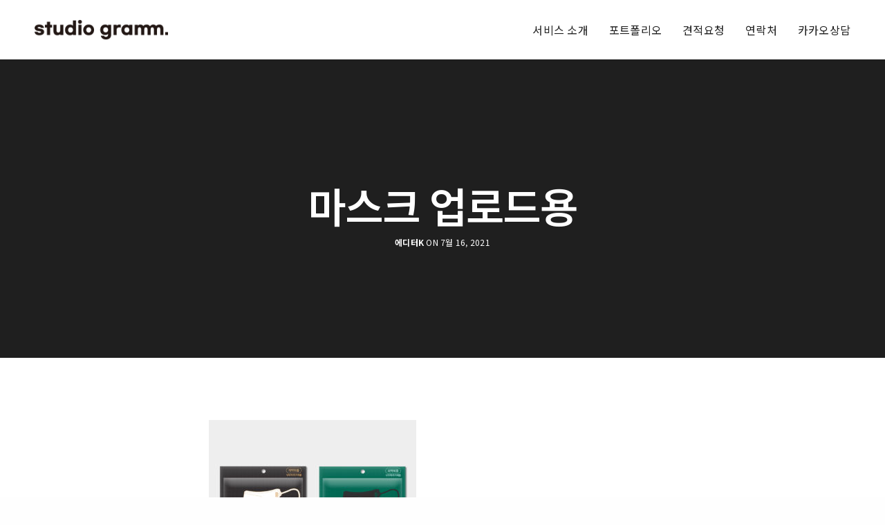

--- FILE ---
content_type: text/html; charset=UTF-8
request_url: https://studiogramm.com/portfolio/%EB%A9%94%EB%94%94%ED%8F%AC%EC%9C%A0-%ED%99%A9%EC%82%AC%EB%A7%88%EC%8A%A4%ED%81%AC/%EB%A7%88%EC%8A%A4%ED%81%AC-%EC%97%85%EB%A1%9C%EB%93%9C%EC%9A%A9-2/
body_size: 30988
content:
<!doctype html>
<html dir="ltr" lang="ko-KR" prefix="og: https://ogp.me/ns#" class=" custom-scrollbar-off">
<head>
	<meta charset="UTF-8"/>
	<meta name="viewport" content="width=device-width, initial-scale=1, maximum-scale=1, viewport-fit=cover">
	<link rel="profile" href="http://gmpg.org/xfn/11">
	<link rel="pingback" href="https://studiogramm.com/xmlrpc.php">
	<title>마스크 업로드용 | 스튜디오그램 studiogramm</title>

		<!-- All in One SEO 4.4.1 - aioseo.com -->
		<meta name="robots" content="max-image-preview:large"/>
		<link rel="canonical" href="https://studiogramm.com/portfolio/%eb%a9%94%eb%94%94%ed%8f%ac%ec%9c%a0-%ed%99%a9%ec%82%ac%eb%a7%88%ec%8a%a4%ed%81%ac/%eb%a7%88%ec%8a%a4%ed%81%ac-%ec%97%85%eb%a1%9c%eb%93%9c%ec%9a%a9-2/"/>
		<meta name="generator" content="All in One SEO (AIOSEO) 4.4.1"/>
		<meta property="og:locale" content="ko_KR"/>
		<meta property="og:site_name" content="스튜디오그램"/>
		<meta property="og:type" content="article"/>
		<meta property="og:title" content="마스크 업로드용 | 스튜디오그램 studiogramm"/>
		<meta property="og:url" content="https://studiogramm.com/portfolio/%eb%a9%94%eb%94%94%ed%8f%ac%ec%9c%a0-%ed%99%a9%ec%82%ac%eb%a7%88%ec%8a%a4%ed%81%ac/%eb%a7%88%ec%8a%a4%ed%81%ac-%ec%97%85%eb%a1%9c%eb%93%9c%ec%9a%a9-2/"/>
		<meta property="og:image" content="https://52.79.199.146/wp-content/uploads/2020/08/logo.jpg"/>
		<meta property="og:image:secure_url" content="https://52.79.199.146/wp-content/uploads/2020/08/logo.jpg"/>
		<meta property="article:published_time" content="2021-07-16T06:20:31+00:00"/>
		<meta property="article:modified_time" content="2021-07-16T06:20:31+00:00"/>
		<meta name="twitter:card" content="summary"/>
		<meta name="twitter:title" content="마스크 업로드용 | 스튜디오그램 studiogramm"/>
		<meta name="twitter:image" content="http://52.79.199.146/wp-content/uploads/2020/08/logo.jpg"/>
		<script type="application/ld+json" class="aioseo-schema">
			{"@context":"https:\/\/schema.org","@graph":[{"@type":"BreadcrumbList","@id":"https:\/\/studiogramm.com\/portfolio\/%eb%a9%94%eb%94%94%ed%8f%ac%ec%9c%a0-%ed%99%a9%ec%82%ac%eb%a7%88%ec%8a%a4%ed%81%ac\/%eb%a7%88%ec%8a%a4%ed%81%ac-%ec%97%85%eb%a1%9c%eb%93%9c%ec%9a%a9-2\/#breadcrumblist","itemListElement":[{"@type":"ListItem","@id":"https:\/\/studiogramm.com\/#listItem","position":1,"item":{"@type":"WebPage","@id":"https:\/\/studiogramm.com\/","name":"\ud648","description":"\ub514\uc790\uc778, \ud328\ud0a4\uc9c0, \ub85c\uace0","url":"https:\/\/studiogramm.com\/"},"nextItem":"https:\/\/studiogramm.com\/portfolio\/%eb%a9%94%eb%94%94%ed%8f%ac%ec%9c%a0-%ed%99%a9%ec%82%ac%eb%a7%88%ec%8a%a4%ed%81%ac\/%eb%a7%88%ec%8a%a4%ed%81%ac-%ec%97%85%eb%a1%9c%eb%93%9c%ec%9a%a9-2\/#listItem"},{"@type":"ListItem","@id":"https:\/\/studiogramm.com\/portfolio\/%eb%a9%94%eb%94%94%ed%8f%ac%ec%9c%a0-%ed%99%a9%ec%82%ac%eb%a7%88%ec%8a%a4%ed%81%ac\/%eb%a7%88%ec%8a%a4%ed%81%ac-%ec%97%85%eb%a1%9c%eb%93%9c%ec%9a%a9-2\/#listItem","position":2,"item":{"@type":"WebPage","@id":"https:\/\/studiogramm.com\/portfolio\/%eb%a9%94%eb%94%94%ed%8f%ac%ec%9c%a0-%ed%99%a9%ec%82%ac%eb%a7%88%ec%8a%a4%ed%81%ac\/%eb%a7%88%ec%8a%a4%ed%81%ac-%ec%97%85%eb%a1%9c%eb%93%9c%ec%9a%a9-2\/","name":"\ub9c8\uc2a4\ud06c \uc5c5\ub85c\ub4dc\uc6a9","url":"https:\/\/studiogramm.com\/portfolio\/%eb%a9%94%eb%94%94%ed%8f%ac%ec%9c%a0-%ed%99%a9%ec%82%ac%eb%a7%88%ec%8a%a4%ed%81%ac\/%eb%a7%88%ec%8a%a4%ed%81%ac-%ec%97%85%eb%a1%9c%eb%93%9c%ec%9a%a9-2\/"},"previousItem":"https:\/\/studiogramm.com\/#listItem"}]},{"@type":"ItemPage","@id":"https:\/\/studiogramm.com\/portfolio\/%eb%a9%94%eb%94%94%ed%8f%ac%ec%9c%a0-%ed%99%a9%ec%82%ac%eb%a7%88%ec%8a%a4%ed%81%ac\/%eb%a7%88%ec%8a%a4%ed%81%ac-%ec%97%85%eb%a1%9c%eb%93%9c%ec%9a%a9-2\/#itempage","url":"https:\/\/studiogramm.com\/portfolio\/%eb%a9%94%eb%94%94%ed%8f%ac%ec%9c%a0-%ed%99%a9%ec%82%ac%eb%a7%88%ec%8a%a4%ed%81%ac\/%eb%a7%88%ec%8a%a4%ed%81%ac-%ec%97%85%eb%a1%9c%eb%93%9c%ec%9a%a9-2\/","name":"\ub9c8\uc2a4\ud06c \uc5c5\ub85c\ub4dc\uc6a9 | \uc2a4\ud29c\ub514\uc624\uadf8\ub7a8 studiogramm","inLanguage":"ko-KR","isPartOf":{"@id":"https:\/\/studiogramm.com\/#website"},"breadcrumb":{"@id":"https:\/\/studiogramm.com\/portfolio\/%eb%a9%94%eb%94%94%ed%8f%ac%ec%9c%a0-%ed%99%a9%ec%82%ac%eb%a7%88%ec%8a%a4%ed%81%ac\/%eb%a7%88%ec%8a%a4%ed%81%ac-%ec%97%85%eb%a1%9c%eb%93%9c%ec%9a%a9-2\/#breadcrumblist"},"author":{"@id":"https:\/\/studiogramm.com\/author\/tjddms1835\/#author"},"creator":{"@id":"https:\/\/studiogramm.com\/author\/tjddms1835\/#author"},"datePublished":"2021-07-16T06:20:31+00:00","dateModified":"2021-07-16T06:20:31+00:00"},{"@type":"Organization","@id":"https:\/\/studiogramm.com\/#organization","name":"\uc2a4\ud29c\ub514\uc624\uadf8\ub7a8","url":"https:\/\/studiogramm.com\/","logo":{"@type":"ImageObject","url":"https:\/\/studiogramm.com\/wp-content\/uploads\/2020\/08\/logo.jpg","@id":"https:\/\/studiogramm.com\/#organizationLogo","width":1200,"height":630},"image":{"@id":"https:\/\/studiogramm.com\/#organizationLogo"},"sameAs":["https:\/\/www.instagram.com\/studiogramm\/"],"contactPoint":{"@type":"ContactPoint","telephone":"+827080653084","contactType":"Customer Support"}},{"@type":"Person","@id":"https:\/\/studiogramm.com\/author\/tjddms1835\/#author","url":"https:\/\/studiogramm.com\/author\/tjddms1835\/","name":"\uc5d0\ub514\ud130K","image":{"@type":"ImageObject","@id":"https:\/\/studiogramm.com\/portfolio\/%eb%a9%94%eb%94%94%ed%8f%ac%ec%9c%a0-%ed%99%a9%ec%82%ac%eb%a7%88%ec%8a%a4%ed%81%ac\/%eb%a7%88%ec%8a%a4%ed%81%ac-%ec%97%85%eb%a1%9c%eb%93%9c%ec%9a%a9-2\/#authorImage","url":"https:\/\/secure.gravatar.com\/avatar\/6cf073b3bf61bccbb727c3f823e5d568?s=96&d=mm&r=g","width":96,"height":96,"caption":"\uc5d0\ub514\ud130K"}},{"@type":"WebSite","@id":"https:\/\/studiogramm.com\/#website","url":"https:\/\/studiogramm.com\/","name":"\uc2a4\ud29c\ub514\uc624\uadf8\ub7a8 studiogramm","description":"\ub514\uc790\uc778, \ud328\ud0a4\uc9c0, \ub85c\uace0","inLanguage":"ko-KR","publisher":{"@id":"https:\/\/studiogramm.com\/#organization"}}]}
		</script>
		<script type="text/javascript">window.ga=window.ga||function(){(ga.q=ga.q||[]).push(arguments)};ga.l=+new Date;ga('create',"UA-173912865-1",'auto');ga('send','pageview');</script>
		<script async src="https://www.google-analytics.com/analytics.js"></script>
		<!-- All in One SEO -->

<link rel='dns-prefetch' href='//use.typekit.net'/>
<link rel='dns-prefetch' href='//fonts.googleapis.com'/>
<link rel='dns-prefetch' href='//www.googletagmanager.com'/>
<link rel="alternate" type="application/rss+xml" title="스튜디오그램 studiogramm &raquo; 피드" href="https://studiogramm.com/feed/"/>
<link rel="alternate" type="application/rss+xml" title="스튜디오그램 studiogramm &raquo; 댓글 피드" href="https://studiogramm.com/comments/feed/"/>
<link rel="preconnect" href="//fonts.gstatic.com/" crossorigin><script type="text/javascript">window._wpemojiSettings={"baseUrl":"https:\/\/s.w.org\/images\/core\/emoji\/14.0.0\/72x72\/","ext":".png","svgUrl":"https:\/\/s.w.org\/images\/core\/emoji\/14.0.0\/svg\/","svgExt":".svg","source":{"concatemoji":"https:\/\/studiogramm.com\/wp-includes\/js\/wp-emoji-release.min.js?ver=6.3.7"}};!function(i,n){var o,s,e;function c(e){try{var t={supportTests:e,timestamp:(new Date).valueOf()};sessionStorage.setItem(o,JSON.stringify(t))}catch(e){}}function p(e,t,n){e.clearRect(0,0,e.canvas.width,e.canvas.height),e.fillText(t,0,0);var t=new Uint32Array(e.getImageData(0,0,e.canvas.width,e.canvas.height).data),r=(e.clearRect(0,0,e.canvas.width,e.canvas.height),e.fillText(n,0,0),new Uint32Array(e.getImageData(0,0,e.canvas.width,e.canvas.height).data));return t.every(function(e,t){return e===r[t]})}function u(e,t,n){switch(t){case"flag":return n(e,"\ud83c\udff3\ufe0f\u200d\u26a7\ufe0f","\ud83c\udff3\ufe0f\u200b\u26a7\ufe0f")?!1:!n(e,"\ud83c\uddfa\ud83c\uddf3","\ud83c\uddfa\u200b\ud83c\uddf3")&&!n(e,"\ud83c\udff4\udb40\udc67\udb40\udc62\udb40\udc65\udb40\udc6e\udb40\udc67\udb40\udc7f","\ud83c\udff4\u200b\udb40\udc67\u200b\udb40\udc62\u200b\udb40\udc65\u200b\udb40\udc6e\u200b\udb40\udc67\u200b\udb40\udc7f");case"emoji":return!n(e,"\ud83e\udef1\ud83c\udffb\u200d\ud83e\udef2\ud83c\udfff","\ud83e\udef1\ud83c\udffb\u200b\ud83e\udef2\ud83c\udfff")}return!1}function f(e,t,n){var r="undefined"!=typeof WorkerGlobalScope&&self instanceof WorkerGlobalScope?new OffscreenCanvas(300,150):i.createElement("canvas"),a=r.getContext("2d",{willReadFrequently:!0}),o=(a.textBaseline="top",a.font="600 32px Arial",{});return e.forEach(function(e){o[e]=t(a,e,n)}),o}function t(e){var t=i.createElement("script");t.src=e,t.defer=!0,i.head.appendChild(t)}"undefined"!=typeof Promise&&(o="wpEmojiSettingsSupports",s=["flag","emoji"],n.supports={everything:!0,everythingExceptFlag:!0},e=new Promise(function(e){i.addEventListener("DOMContentLoaded",e,{once:!0})}),new Promise(function(t){var n=function(){try{var e=JSON.parse(sessionStorage.getItem(o));if("object"==typeof e&&"number"==typeof e.timestamp&&(new Date).valueOf()<e.timestamp+604800&&"object"==typeof e.supportTests)return e.supportTests}catch(e){}return null}();if(!n){if("undefined"!=typeof Worker&&"undefined"!=typeof OffscreenCanvas&&"undefined"!=typeof URL&&URL.createObjectURL&&"undefined"!=typeof Blob)try{var e="postMessage("+f.toString()+"("+[JSON.stringify(s),u.toString(),p.toString()].join(",")+"));",r=new Blob([e],{type:"text/javascript"}),a=new Worker(URL.createObjectURL(r),{name:"wpTestEmojiSupports"});return void(a.onmessage=function(e){c(n=e.data),a.terminate(),t(n)})}catch(e){}c(n=f(s,u,p))}t(n)}).then(function(e){for(var t in e)n.supports[t]=e[t],n.supports.everything=n.supports.everything&&n.supports[t],"flag"!==t&&(n.supports.everythingExceptFlag=n.supports.everythingExceptFlag&&n.supports[t]);n.supports.everythingExceptFlag=n.supports.everythingExceptFlag&&!n.supports.flag,n.DOMReady=!1,n.readyCallback=function(){n.DOMReady=!0}}).then(function(){return e}).then(function(){var e;n.supports.everything||(n.readyCallback(),(e=n.source||{}).concatemoji?t(e.concatemoji):e.wpemoji&&e.twemoji&&(t(e.twemoji),t(e.wpemoji)))}))}((window,document),window._wpemojiSettings);</script>
<style type="text/css">img.wp-smiley,img.emoji{display:inline!important;border:none!important;box-shadow:none!important;height:1em!important;width:1em!important;margin:0 .07em!important;vertical-align:-.1em!important;background:none!important;padding:0!important}</style>
	<link rel='stylesheet' id='wp-block-library-css' href='https://studiogramm.com/wp-includes/css/dist/block-library/style.min.css?ver=6.3.7' media='all'/>
<style id='classic-theme-styles-inline-css' type='text/css'>.wp-block-button__link{color:#fff;background-color:#32373c;border-radius:9999px;box-shadow:none;text-decoration:none;padding:calc(.667em + 2px) calc(1.333em + 2px);font-size:1.125em}.wp-block-file__button{background:#32373c;color:#fff;text-decoration:none}</style>
<style id='global-styles-inline-css' type='text/css'>body{--wp--preset--color--black:#000;--wp--preset--color--cyan-bluish-gray:#abb8c3;--wp--preset--color--white:#fff;--wp--preset--color--pale-pink:#f78da7;--wp--preset--color--vivid-red:#cf2e2e;--wp--preset--color--luminous-vivid-orange:#ff6900;--wp--preset--color--luminous-vivid-amber:#fcb900;--wp--preset--color--light-green-cyan:#7bdcb5;--wp--preset--color--vivid-green-cyan:#00d084;--wp--preset--color--pale-cyan-blue:#8ed1fc;--wp--preset--color--vivid-cyan-blue:#0693e3;--wp--preset--color--vivid-purple:#9b51e0;--wp--preset--color--thb-accent:#1e73be;--wp--preset--gradient--vivid-cyan-blue-to-vivid-purple:linear-gradient(135deg,rgba(6,147,227,1) 0%,#9b51e0 100%);--wp--preset--gradient--light-green-cyan-to-vivid-green-cyan:linear-gradient(135deg,#7adcb4 0%,#00d082 100%);--wp--preset--gradient--luminous-vivid-amber-to-luminous-vivid-orange:linear-gradient(135deg,rgba(252,185,0,1) 0%,rgba(255,105,0,1) 100%);--wp--preset--gradient--luminous-vivid-orange-to-vivid-red:linear-gradient(135deg,rgba(255,105,0,1) 0%,#cf2e2e 100%);--wp--preset--gradient--very-light-gray-to-cyan-bluish-gray:linear-gradient(135deg,#eee 0%,#a9b8c3 100%);--wp--preset--gradient--cool-to-warm-spectrum:linear-gradient(135deg,#4aeadc 0%,#9778d1 20%,#cf2aba 40%,#ee2c82 60%,#fb6962 80%,#fef84c 100%);--wp--preset--gradient--blush-light-purple:linear-gradient(135deg,#ffceec 0%,#9896f0 100%);--wp--preset--gradient--blush-bordeaux:linear-gradient(135deg,#fecda5 0%,#fe2d2d 50%,#6b003e 100%);--wp--preset--gradient--luminous-dusk:linear-gradient(135deg,#ffcb70 0%,#c751c0 50%,#4158d0 100%);--wp--preset--gradient--pale-ocean:linear-gradient(135deg,#fff5cb 0%,#b6e3d4 50%,#33a7b5 100%);--wp--preset--gradient--electric-grass:linear-gradient(135deg,#caf880 0%,#71ce7e 100%);--wp--preset--gradient--midnight:linear-gradient(135deg,#020381 0%,#2874fc 100%);--wp--preset--font-size--small:13px;--wp--preset--font-size--medium:20px;--wp--preset--font-size--large:36px;--wp--preset--font-size--x-large:42px;--wp--preset--spacing--20:.44rem;--wp--preset--spacing--30:.67rem;--wp--preset--spacing--40:1rem;--wp--preset--spacing--50:1.5rem;--wp--preset--spacing--60:2.25rem;--wp--preset--spacing--70:3.38rem;--wp--preset--spacing--80:5.06rem;--wp--preset--shadow--natural:6px 6px 9px rgba(0,0,0,.2);--wp--preset--shadow--deep:12px 12px 50px rgba(0,0,0,.4);--wp--preset--shadow--sharp:6px 6px 0 rgba(0,0,0,.2);--wp--preset--shadow--outlined:6px 6px 0 -3px rgba(255,255,255,1) , 6px 6px rgba(0,0,0,1);--wp--preset--shadow--crisp:6px 6px 0 rgba(0,0,0,1)}:where(.is-layout-flex){gap:.5em}:where(.is-layout-grid){gap:.5em}body .is-layout-flow>.alignleft{float:left;margin-inline-start:0;margin-inline-end:2em}body .is-layout-flow>.alignright{float:right;margin-inline-start:2em;margin-inline-end:0}body .is-layout-flow>.aligncenter{margin-left:auto!important;margin-right:auto!important}body .is-layout-constrained>.alignleft{float:left;margin-inline-start:0;margin-inline-end:2em}body .is-layout-constrained>.alignright{float:right;margin-inline-start:2em;margin-inline-end:0}body .is-layout-constrained>.aligncenter{margin-left:auto!important;margin-right:auto!important}body .is-layout-constrained > :where(:not(.alignleft):not(.alignright):not(.alignfull)){max-width:var(--wp--style--global--content-size);margin-left:auto!important;margin-right:auto!important}body .is-layout-constrained>.alignwide{max-width:var(--wp--style--global--wide-size)}body .is-layout-flex{display:flex}body .is-layout-flex{flex-wrap:wrap;align-items:center}body .is-layout-flex>*{margin:0}body .is-layout-grid{display:grid}body .is-layout-grid>*{margin:0}:where(.wp-block-columns.is-layout-flex){gap:2em}:where(.wp-block-columns.is-layout-grid){gap:2em}:where(.wp-block-post-template.is-layout-flex){gap:1.25em}:where(.wp-block-post-template.is-layout-grid){gap:1.25em}.has-black-color{color:var(--wp--preset--color--black)!important}.has-cyan-bluish-gray-color{color:var(--wp--preset--color--cyan-bluish-gray)!important}.has-white-color{color:var(--wp--preset--color--white)!important}.has-pale-pink-color{color:var(--wp--preset--color--pale-pink)!important}.has-vivid-red-color{color:var(--wp--preset--color--vivid-red)!important}.has-luminous-vivid-orange-color{color:var(--wp--preset--color--luminous-vivid-orange)!important}.has-luminous-vivid-amber-color{color:var(--wp--preset--color--luminous-vivid-amber)!important}.has-light-green-cyan-color{color:var(--wp--preset--color--light-green-cyan)!important}.has-vivid-green-cyan-color{color:var(--wp--preset--color--vivid-green-cyan)!important}.has-pale-cyan-blue-color{color:var(--wp--preset--color--pale-cyan-blue)!important}.has-vivid-cyan-blue-color{color:var(--wp--preset--color--vivid-cyan-blue)!important}.has-vivid-purple-color{color:var(--wp--preset--color--vivid-purple)!important}.has-black-background-color{background-color:var(--wp--preset--color--black)!important}.has-cyan-bluish-gray-background-color{background-color:var(--wp--preset--color--cyan-bluish-gray)!important}.has-white-background-color{background-color:var(--wp--preset--color--white)!important}.has-pale-pink-background-color{background-color:var(--wp--preset--color--pale-pink)!important}.has-vivid-red-background-color{background-color:var(--wp--preset--color--vivid-red)!important}.has-luminous-vivid-orange-background-color{background-color:var(--wp--preset--color--luminous-vivid-orange)!important}.has-luminous-vivid-amber-background-color{background-color:var(--wp--preset--color--luminous-vivid-amber)!important}.has-light-green-cyan-background-color{background-color:var(--wp--preset--color--light-green-cyan)!important}.has-vivid-green-cyan-background-color{background-color:var(--wp--preset--color--vivid-green-cyan)!important}.has-pale-cyan-blue-background-color{background-color:var(--wp--preset--color--pale-cyan-blue)!important}.has-vivid-cyan-blue-background-color{background-color:var(--wp--preset--color--vivid-cyan-blue)!important}.has-vivid-purple-background-color{background-color:var(--wp--preset--color--vivid-purple)!important}.has-black-border-color{border-color:var(--wp--preset--color--black)!important}.has-cyan-bluish-gray-border-color{border-color:var(--wp--preset--color--cyan-bluish-gray)!important}.has-white-border-color{border-color:var(--wp--preset--color--white)!important}.has-pale-pink-border-color{border-color:var(--wp--preset--color--pale-pink)!important}.has-vivid-red-border-color{border-color:var(--wp--preset--color--vivid-red)!important}.has-luminous-vivid-orange-border-color{border-color:var(--wp--preset--color--luminous-vivid-orange)!important}.has-luminous-vivid-amber-border-color{border-color:var(--wp--preset--color--luminous-vivid-amber)!important}.has-light-green-cyan-border-color{border-color:var(--wp--preset--color--light-green-cyan)!important}.has-vivid-green-cyan-border-color{border-color:var(--wp--preset--color--vivid-green-cyan)!important}.has-pale-cyan-blue-border-color{border-color:var(--wp--preset--color--pale-cyan-blue)!important}.has-vivid-cyan-blue-border-color{border-color:var(--wp--preset--color--vivid-cyan-blue)!important}.has-vivid-purple-border-color{border-color:var(--wp--preset--color--vivid-purple)!important}.has-vivid-cyan-blue-to-vivid-purple-gradient-background{background:var(--wp--preset--gradient--vivid-cyan-blue-to-vivid-purple)!important}.has-light-green-cyan-to-vivid-green-cyan-gradient-background{background:var(--wp--preset--gradient--light-green-cyan-to-vivid-green-cyan)!important}.has-luminous-vivid-amber-to-luminous-vivid-orange-gradient-background{background:var(--wp--preset--gradient--luminous-vivid-amber-to-luminous-vivid-orange)!important}.has-luminous-vivid-orange-to-vivid-red-gradient-background{background:var(--wp--preset--gradient--luminous-vivid-orange-to-vivid-red)!important}.has-very-light-gray-to-cyan-bluish-gray-gradient-background{background:var(--wp--preset--gradient--very-light-gray-to-cyan-bluish-gray)!important}.has-cool-to-warm-spectrum-gradient-background{background:var(--wp--preset--gradient--cool-to-warm-spectrum)!important}.has-blush-light-purple-gradient-background{background:var(--wp--preset--gradient--blush-light-purple)!important}.has-blush-bordeaux-gradient-background{background:var(--wp--preset--gradient--blush-bordeaux)!important}.has-luminous-dusk-gradient-background{background:var(--wp--preset--gradient--luminous-dusk)!important}.has-pale-ocean-gradient-background{background:var(--wp--preset--gradient--pale-ocean)!important}.has-electric-grass-gradient-background{background:var(--wp--preset--gradient--electric-grass)!important}.has-midnight-gradient-background{background:var(--wp--preset--gradient--midnight)!important}.has-small-font-size{font-size:var(--wp--preset--font-size--small)!important}.has-medium-font-size{font-size:var(--wp--preset--font-size--medium)!important}.has-large-font-size{font-size:var(--wp--preset--font-size--large)!important}.has-x-large-font-size{font-size:var(--wp--preset--font-size--x-large)!important}.wp-block-navigation a:where(:not(.wp-element-button)){color:inherit}:where(.wp-block-post-template.is-layout-flex){gap:1.25em}:where(.wp-block-post-template.is-layout-grid){gap:1.25em}:where(.wp-block-columns.is-layout-flex){gap:2em}:where(.wp-block-columns.is-layout-grid){gap:2em}.wp-block-pullquote{font-size:1.5em;line-height:1.6}</style>
<link rel='stylesheet' id='channel_io_dashicons-css' href='https://studiogramm.com/wp-content/plugins/channel-io/css/channelicons.css?ver=6.3.7' media='all'/>
<link rel='stylesheet' id='thb-fa-css' href='https://studiogramm.com/wp-content/themes/werkstatt/assets/css/font-awesome.min.css?ver=4.7.4' media='all'/>
<link rel='stylesheet' id='thb-app-css' href='https://studiogramm.com/wp-content/themes/werkstatt/assets/css/app.css?ver=4.7.4' media='all'/>
<style id='thb-app-inline-css' type='text/css'>
h1,h2,h3,h4,h5,h6,.post.style9 .post-meta,.primary-font {font-family:Noto Sans KR, 'BlinkMacSystemFont', -apple-system, 'Roboto', 'Lucida Sans';}h1,.h1 {line-height:1.2em !important;}h2 {}h3 {}h4 {}h5 {}h6 {}em {}label {}label {}.thb-mobile-menu a {}.thb-mobile-menu .sub-menu li a {}.thb-full-menu li a,.header.style3 .thb-full-menu>li>a {}.thb-full-menu .sub-menu li a,.header.style3 .thb-full-menu .sub-menu li a {}.thb-full-menu>li>a.social,.header.style3 .thb-full-menu.socials li a.social {}#footer .widget {}#subfooter {}.subfooter .socials a {}body {font-family:Noto Sans KR, 'BlinkMacSystemFont', -apple-system, 'Roboto', 'Lucida Sans';}input[type="submit"],.button,.btn,.btn-text,.btn[class*="thb-"]{}#mobile-menu,.header {}.products .product .thb_title_holder h2 {}.product-detail .product-information h1.product_title {}.product-detail .product-information .woocommerce-product-details__short-description,.product-detail .product-information .woocommerce-product-details__short-description p {}.header .logolink .logoimg {max-height:30px;}.header .logolink .logoimg[src$=".svg"] {height:30px;}@media screen and (max-width:40.0625em) {.header .logolink .logoimg {max-height:25px;}.header .logolink .logoimg[src$=".svg"] {height:25px;}}@media only screen and (min-width:64.063em) {#mobile-menu.style1 {width:50%;}}.thb-portfolio #portfolio-7017.type-portfolio.style3:hover .portfolio-holder,.thb-portfolio #portfolio-7017.type-portfolio:not(.thb-gradient-hover):not(.thb-corner-hover) .portfolio-link,.thb-portfolio #portfolio-7017.type-portfolio.thb-corner-hover:hover .portfolio-link,.thb-portfolio #portfolio-7017.type-portfolio.style2 .portfolio-holder .portfolio-inner:not(.thb-image-hover),.thb-portfolio .portfolio-7017.type-portfolio.carousel_style3.style3_even:hover .portfolio-holder,.thb-portfolio .portfolio-7017.type-portfolio.carousel_style3:hover .portfolio-holder {background:rgba(0,0,0,0.95);}.thb-portfolio #portfolio-7017.type-portfolio.style6 .portfolio-holder:after {border-color:rgba(0,0,0,0.95);}.thb-portfolio #portfolio-7017.type-portfolio .thb-gradient-fill{background-image:-moz-linear-gradient(rgba(0,0,0,0),rgba(0,0,0,0.95));background-image:-webkit-linear-gradient(rgba(0,0,0,0),rgba(0,0,0,0.95));background-image:linear-gradient(rgba(0,0,0,0),rgba(0,0,0,0.95));}.thb-portfolio #portfolio-7010.type-portfolio.style3:hover .portfolio-holder,.thb-portfolio #portfolio-7010.type-portfolio:not(.thb-gradient-hover):not(.thb-corner-hover) .portfolio-link,.thb-portfolio #portfolio-7010.type-portfolio.thb-corner-hover:hover .portfolio-link,.thb-portfolio #portfolio-7010.type-portfolio.style2 .portfolio-holder .portfolio-inner:not(.thb-image-hover),.thb-portfolio .portfolio-7010.type-portfolio.carousel_style3.style3_even:hover .portfolio-holder,.thb-portfolio .portfolio-7010.type-portfolio.carousel_style3:hover .portfolio-holder {background:rgba(0,0,0,0.95);}.thb-portfolio #portfolio-7010.type-portfolio.style6 .portfolio-holder:after {border-color:rgba(0,0,0,0.95);}.thb-portfolio #portfolio-7010.type-portfolio .thb-gradient-fill{background-image:-moz-linear-gradient(rgba(0,0,0,0),rgba(0,0,0,0.95));background-image:-webkit-linear-gradient(rgba(0,0,0,0),rgba(0,0,0,0.95));background-image:linear-gradient(rgba(0,0,0,0),rgba(0,0,0,0.95));}.thb-portfolio #portfolio-7004.type-portfolio.style3:hover .portfolio-holder,.thb-portfolio #portfolio-7004.type-portfolio:not(.thb-gradient-hover):not(.thb-corner-hover) .portfolio-link,.thb-portfolio #portfolio-7004.type-portfolio.thb-corner-hover:hover .portfolio-link,.thb-portfolio #portfolio-7004.type-portfolio.style2 .portfolio-holder .portfolio-inner:not(.thb-image-hover),.thb-portfolio .portfolio-7004.type-portfolio.carousel_style3.style3_even:hover .portfolio-holder,.thb-portfolio .portfolio-7004.type-portfolio.carousel_style3:hover .portfolio-holder {background:rgba(0,0,0,0.95);}.thb-portfolio #portfolio-7004.type-portfolio.style6 .portfolio-holder:after {border-color:rgba(0,0,0,0.95);}.thb-portfolio #portfolio-7004.type-portfolio .thb-gradient-fill{background-image:-moz-linear-gradient(rgba(0,0,0,0),rgba(0,0,0,0.95));background-image:-webkit-linear-gradient(rgba(0,0,0,0),rgba(0,0,0,0.95));background-image:linear-gradient(rgba(0,0,0,0),rgba(0,0,0,0.95));}.thb-portfolio #portfolio-6997.type-portfolio.style3:hover .portfolio-holder,.thb-portfolio #portfolio-6997.type-portfolio:not(.thb-gradient-hover):not(.thb-corner-hover) .portfolio-link,.thb-portfolio #portfolio-6997.type-portfolio.thb-corner-hover:hover .portfolio-link,.thb-portfolio #portfolio-6997.type-portfolio.style2 .portfolio-holder .portfolio-inner:not(.thb-image-hover),.thb-portfolio .portfolio-6997.type-portfolio.carousel_style3.style3_even:hover .portfolio-holder,.thb-portfolio .portfolio-6997.type-portfolio.carousel_style3:hover .portfolio-holder {background:rgba(0,0,0,0.95);}.thb-portfolio #portfolio-6997.type-portfolio.style6 .portfolio-holder:after {border-color:rgba(0,0,0,0.95);}.thb-portfolio #portfolio-6997.type-portfolio .thb-gradient-fill{background-image:-moz-linear-gradient(rgba(0,0,0,0),rgba(0,0,0,0.95));background-image:-webkit-linear-gradient(rgba(0,0,0,0),rgba(0,0,0,0.95));background-image:linear-gradient(rgba(0,0,0,0),rgba(0,0,0,0.95));}.thb-portfolio #portfolio-6992.type-portfolio.style3:hover .portfolio-holder,.thb-portfolio #portfolio-6992.type-portfolio:not(.thb-gradient-hover):not(.thb-corner-hover) .portfolio-link,.thb-portfolio #portfolio-6992.type-portfolio.thb-corner-hover:hover .portfolio-link,.thb-portfolio #portfolio-6992.type-portfolio.style2 .portfolio-holder .portfolio-inner:not(.thb-image-hover),.thb-portfolio .portfolio-6992.type-portfolio.carousel_style3.style3_even:hover .portfolio-holder,.thb-portfolio .portfolio-6992.type-portfolio.carousel_style3:hover .portfolio-holder {background:rgba(0,0,0,0.95);}.thb-portfolio #portfolio-6992.type-portfolio.style6 .portfolio-holder:after {border-color:rgba(0,0,0,0.95);}.thb-portfolio #portfolio-6992.type-portfolio .thb-gradient-fill{background-image:-moz-linear-gradient(rgba(0,0,0,0),rgba(0,0,0,0.95));background-image:-webkit-linear-gradient(rgba(0,0,0,0),rgba(0,0,0,0.95));background-image:linear-gradient(rgba(0,0,0,0),rgba(0,0,0,0.95));}.thb-portfolio #portfolio-6986.type-portfolio.style3:hover .portfolio-holder,.thb-portfolio #portfolio-6986.type-portfolio:not(.thb-gradient-hover):not(.thb-corner-hover) .portfolio-link,.thb-portfolio #portfolio-6986.type-portfolio.thb-corner-hover:hover .portfolio-link,.thb-portfolio #portfolio-6986.type-portfolio.style2 .portfolio-holder .portfolio-inner:not(.thb-image-hover),.thb-portfolio .portfolio-6986.type-portfolio.carousel_style3.style3_even:hover .portfolio-holder,.thb-portfolio .portfolio-6986.type-portfolio.carousel_style3:hover .portfolio-holder {background:rgba(0,0,0,0.95);}.thb-portfolio #portfolio-6986.type-portfolio.style6 .portfolio-holder:after {border-color:rgba(0,0,0,0.95);}.thb-portfolio #portfolio-6986.type-portfolio .thb-gradient-fill{background-image:-moz-linear-gradient(rgba(0,0,0,0),rgba(0,0,0,0.95));background-image:-webkit-linear-gradient(rgba(0,0,0,0),rgba(0,0,0,0.95));background-image:linear-gradient(rgba(0,0,0,0),rgba(0,0,0,0.95));}.thb-portfolio #portfolio-6981.type-portfolio.style3:hover .portfolio-holder,.thb-portfolio #portfolio-6981.type-portfolio:not(.thb-gradient-hover):not(.thb-corner-hover) .portfolio-link,.thb-portfolio #portfolio-6981.type-portfolio.thb-corner-hover:hover .portfolio-link,.thb-portfolio #portfolio-6981.type-portfolio.style2 .portfolio-holder .portfolio-inner:not(.thb-image-hover),.thb-portfolio .portfolio-6981.type-portfolio.carousel_style3.style3_even:hover .portfolio-holder,.thb-portfolio .portfolio-6981.type-portfolio.carousel_style3:hover .portfolio-holder {background:rgba(0,0,0,0.95);}.thb-portfolio #portfolio-6981.type-portfolio.style6 .portfolio-holder:after {border-color:rgba(0,0,0,0.95);}.thb-portfolio #portfolio-6981.type-portfolio .thb-gradient-fill{background-image:-moz-linear-gradient(rgba(0,0,0,0),rgba(0,0,0,0.95));background-image:-webkit-linear-gradient(rgba(0,0,0,0),rgba(0,0,0,0.95));background-image:linear-gradient(rgba(0,0,0,0),rgba(0,0,0,0.95));}.thb-portfolio #portfolio-6973.type-portfolio.style3:hover .portfolio-holder,.thb-portfolio #portfolio-6973.type-portfolio:not(.thb-gradient-hover):not(.thb-corner-hover) .portfolio-link,.thb-portfolio #portfolio-6973.type-portfolio.thb-corner-hover:hover .portfolio-link,.thb-portfolio #portfolio-6973.type-portfolio.style2 .portfolio-holder .portfolio-inner:not(.thb-image-hover),.thb-portfolio .portfolio-6973.type-portfolio.carousel_style3.style3_even:hover .portfolio-holder,.thb-portfolio .portfolio-6973.type-portfolio.carousel_style3:hover .portfolio-holder {background:rgba(0,0,0,0.95);}.thb-portfolio #portfolio-6973.type-portfolio.style6 .portfolio-holder:after {border-color:rgba(0,0,0,0.95);}.thb-portfolio #portfolio-6973.type-portfolio .thb-gradient-fill{background-image:-moz-linear-gradient(rgba(0,0,0,0),rgba(0,0,0,0.95));background-image:-webkit-linear-gradient(rgba(0,0,0,0),rgba(0,0,0,0.95));background-image:linear-gradient(rgba(0,0,0,0),rgba(0,0,0,0.95));}.thb-portfolio #portfolio-6966.type-portfolio.style3:hover .portfolio-holder,.thb-portfolio #portfolio-6966.type-portfolio:not(.thb-gradient-hover):not(.thb-corner-hover) .portfolio-link,.thb-portfolio #portfolio-6966.type-portfolio.thb-corner-hover:hover .portfolio-link,.thb-portfolio #portfolio-6966.type-portfolio.style2 .portfolio-holder .portfolio-inner:not(.thb-image-hover),.thb-portfolio .portfolio-6966.type-portfolio.carousel_style3.style3_even:hover .portfolio-holder,.thb-portfolio .portfolio-6966.type-portfolio.carousel_style3:hover .portfolio-holder {background:rgba(0,0,0,0.95);}.thb-portfolio #portfolio-6966.type-portfolio.style6 .portfolio-holder:after {border-color:rgba(0,0,0,0.95);}.thb-portfolio #portfolio-6966.type-portfolio .thb-gradient-fill{background-image:-moz-linear-gradient(rgba(0,0,0,0),rgba(0,0,0,0.95));background-image:-webkit-linear-gradient(rgba(0,0,0,0),rgba(0,0,0,0.95));background-image:linear-gradient(rgba(0,0,0,0),rgba(0,0,0,0.95));}.thb-portfolio #portfolio-6961.type-portfolio.style3:hover .portfolio-holder,.thb-portfolio #portfolio-6961.type-portfolio:not(.thb-gradient-hover):not(.thb-corner-hover) .portfolio-link,.thb-portfolio #portfolio-6961.type-portfolio.thb-corner-hover:hover .portfolio-link,.thb-portfolio #portfolio-6961.type-portfolio.style2 .portfolio-holder .portfolio-inner:not(.thb-image-hover),.thb-portfolio .portfolio-6961.type-portfolio.carousel_style3.style3_even:hover .portfolio-holder,.thb-portfolio .portfolio-6961.type-portfolio.carousel_style3:hover .portfolio-holder {background:rgba(0,0,0,0.95);}.thb-portfolio #portfolio-6961.type-portfolio.style6 .portfolio-holder:after {border-color:rgba(0,0,0,0.95);}.thb-portfolio #portfolio-6961.type-portfolio .thb-gradient-fill{background-image:-moz-linear-gradient(rgba(0,0,0,0),rgba(0,0,0,0.95));background-image:-webkit-linear-gradient(rgba(0,0,0,0),rgba(0,0,0,0.95));background-image:linear-gradient(rgba(0,0,0,0),rgba(0,0,0,0.95));}.thb-portfolio #portfolio-6955.type-portfolio.style3:hover .portfolio-holder,.thb-portfolio #portfolio-6955.type-portfolio:not(.thb-gradient-hover):not(.thb-corner-hover) .portfolio-link,.thb-portfolio #portfolio-6955.type-portfolio.thb-corner-hover:hover .portfolio-link,.thb-portfolio #portfolio-6955.type-portfolio.style2 .portfolio-holder .portfolio-inner:not(.thb-image-hover),.thb-portfolio .portfolio-6955.type-portfolio.carousel_style3.style3_even:hover .portfolio-holder,.thb-portfolio .portfolio-6955.type-portfolio.carousel_style3:hover .portfolio-holder {background:rgba(0,0,0,0.95);}.thb-portfolio #portfolio-6955.type-portfolio.style6 .portfolio-holder:after {border-color:rgba(0,0,0,0.95);}.thb-portfolio #portfolio-6955.type-portfolio .thb-gradient-fill{background-image:-moz-linear-gradient(rgba(0,0,0,0),rgba(0,0,0,0.95));background-image:-webkit-linear-gradient(rgba(0,0,0,0),rgba(0,0,0,0.95));background-image:linear-gradient(rgba(0,0,0,0),rgba(0,0,0,0.95));}.thb-portfolio #portfolio-6949.type-portfolio.style3:hover .portfolio-holder,.thb-portfolio #portfolio-6949.type-portfolio:not(.thb-gradient-hover):not(.thb-corner-hover) .portfolio-link,.thb-portfolio #portfolio-6949.type-portfolio.thb-corner-hover:hover .portfolio-link,.thb-portfolio #portfolio-6949.type-portfolio.style2 .portfolio-holder .portfolio-inner:not(.thb-image-hover),.thb-portfolio .portfolio-6949.type-portfolio.carousel_style3.style3_even:hover .portfolio-holder,.thb-portfolio .portfolio-6949.type-portfolio.carousel_style3:hover .portfolio-holder {background:rgba(0,0,0,0.95);}.thb-portfolio #portfolio-6949.type-portfolio.style6 .portfolio-holder:after {border-color:rgba(0,0,0,0.95);}.thb-portfolio #portfolio-6949.type-portfolio .thb-gradient-fill{background-image:-moz-linear-gradient(rgba(0,0,0,0),rgba(0,0,0,0.95));background-image:-webkit-linear-gradient(rgba(0,0,0,0),rgba(0,0,0,0.95));background-image:linear-gradient(rgba(0,0,0,0),rgba(0,0,0,0.95));}.thb-portfolio #portfolio-6947.type-portfolio.style3:hover .portfolio-holder,.thb-portfolio #portfolio-6947.type-portfolio:not(.thb-gradient-hover):not(.thb-corner-hover) .portfolio-link,.thb-portfolio #portfolio-6947.type-portfolio.thb-corner-hover:hover .portfolio-link,.thb-portfolio #portfolio-6947.type-portfolio.style2 .portfolio-holder .portfolio-inner:not(.thb-image-hover),.thb-portfolio .portfolio-6947.type-portfolio.carousel_style3.style3_even:hover .portfolio-holder,.thb-portfolio .portfolio-6947.type-portfolio.carousel_style3:hover .portfolio-holder {background:rgba(0,0,0,0.95);}.thb-portfolio #portfolio-6947.type-portfolio.style6 .portfolio-holder:after {border-color:rgba(0,0,0,0.95);}.thb-portfolio #portfolio-6947.type-portfolio .thb-gradient-fill{background-image:-moz-linear-gradient(rgba(0,0,0,0),rgba(0,0,0,0.95));background-image:-webkit-linear-gradient(rgba(0,0,0,0),rgba(0,0,0,0.95));background-image:linear-gradient(rgba(0,0,0,0),rgba(0,0,0,0.95));}.thb-portfolio #portfolio-6937.type-portfolio.style3:hover .portfolio-holder,.thb-portfolio #portfolio-6937.type-portfolio:not(.thb-gradient-hover):not(.thb-corner-hover) .portfolio-link,.thb-portfolio #portfolio-6937.type-portfolio.thb-corner-hover:hover .portfolio-link,.thb-portfolio #portfolio-6937.type-portfolio.style2 .portfolio-holder .portfolio-inner:not(.thb-image-hover),.thb-portfolio .portfolio-6937.type-portfolio.carousel_style3.style3_even:hover .portfolio-holder,.thb-portfolio .portfolio-6937.type-portfolio.carousel_style3:hover .portfolio-holder {background:rgba(0,0,0,0.95);}.thb-portfolio #portfolio-6937.type-portfolio.style6 .portfolio-holder:after {border-color:rgba(0,0,0,0.95);}.thb-portfolio #portfolio-6937.type-portfolio .thb-gradient-fill{background-image:-moz-linear-gradient(rgba(0,0,0,0),rgba(0,0,0,0.95));background-image:-webkit-linear-gradient(rgba(0,0,0,0),rgba(0,0,0,0.95));background-image:linear-gradient(rgba(0,0,0,0),rgba(0,0,0,0.95));}.thb-portfolio #portfolio-6930.type-portfolio.style3:hover .portfolio-holder,.thb-portfolio #portfolio-6930.type-portfolio:not(.thb-gradient-hover):not(.thb-corner-hover) .portfolio-link,.thb-portfolio #portfolio-6930.type-portfolio.thb-corner-hover:hover .portfolio-link,.thb-portfolio #portfolio-6930.type-portfolio.style2 .portfolio-holder .portfolio-inner:not(.thb-image-hover),.thb-portfolio .portfolio-6930.type-portfolio.carousel_style3.style3_even:hover .portfolio-holder,.thb-portfolio .portfolio-6930.type-portfolio.carousel_style3:hover .portfolio-holder {background:rgba(0,0,0,0.95);}.thb-portfolio #portfolio-6930.type-portfolio.style6 .portfolio-holder:after {border-color:rgba(0,0,0,0.95);}.thb-portfolio #portfolio-6930.type-portfolio .thb-gradient-fill{background-image:-moz-linear-gradient(rgba(0,0,0,0),rgba(0,0,0,0.95));background-image:-webkit-linear-gradient(rgba(0,0,0,0),rgba(0,0,0,0.95));background-image:linear-gradient(rgba(0,0,0,0),rgba(0,0,0,0.95));}.thb-portfolio #portfolio-6918.type-portfolio.style3:hover .portfolio-holder,.thb-portfolio #portfolio-6918.type-portfolio:not(.thb-gradient-hover):not(.thb-corner-hover) .portfolio-link,.thb-portfolio #portfolio-6918.type-portfolio.thb-corner-hover:hover .portfolio-link,.thb-portfolio #portfolio-6918.type-portfolio.style2 .portfolio-holder .portfolio-inner:not(.thb-image-hover),.thb-portfolio .portfolio-6918.type-portfolio.carousel_style3.style3_even:hover .portfolio-holder,.thb-portfolio .portfolio-6918.type-portfolio.carousel_style3:hover .portfolio-holder {background:rgba(0,0,0,0.95);}.thb-portfolio #portfolio-6918.type-portfolio.style6 .portfolio-holder:after {border-color:rgba(0,0,0,0.95);}.thb-portfolio #portfolio-6918.type-portfolio .thb-gradient-fill{background-image:-moz-linear-gradient(rgba(0,0,0,0),rgba(0,0,0,0.95));background-image:-webkit-linear-gradient(rgba(0,0,0,0),rgba(0,0,0,0.95));background-image:linear-gradient(rgba(0,0,0,0),rgba(0,0,0,0.95));}.thb-portfolio #portfolio-6909.type-portfolio.style3:hover .portfolio-holder,.thb-portfolio #portfolio-6909.type-portfolio:not(.thb-gradient-hover):not(.thb-corner-hover) .portfolio-link,.thb-portfolio #portfolio-6909.type-portfolio.thb-corner-hover:hover .portfolio-link,.thb-portfolio #portfolio-6909.type-portfolio.style2 .portfolio-holder .portfolio-inner:not(.thb-image-hover),.thb-portfolio .portfolio-6909.type-portfolio.carousel_style3.style3_even:hover .portfolio-holder,.thb-portfolio .portfolio-6909.type-portfolio.carousel_style3:hover .portfolio-holder {background:rgba(0,0,0,0.95);}.thb-portfolio #portfolio-6909.type-portfolio.style6 .portfolio-holder:after {border-color:rgba(0,0,0,0.95);}.thb-portfolio #portfolio-6909.type-portfolio .thb-gradient-fill{background-image:-moz-linear-gradient(rgba(0,0,0,0),rgba(0,0,0,0.95));background-image:-webkit-linear-gradient(rgba(0,0,0,0),rgba(0,0,0,0.95));background-image:linear-gradient(rgba(0,0,0,0),rgba(0,0,0,0.95));}.thb-portfolio #portfolio-6904.type-portfolio.style3:hover .portfolio-holder,.thb-portfolio #portfolio-6904.type-portfolio:not(.thb-gradient-hover):not(.thb-corner-hover) .portfolio-link,.thb-portfolio #portfolio-6904.type-portfolio.thb-corner-hover:hover .portfolio-link,.thb-portfolio #portfolio-6904.type-portfolio.style2 .portfolio-holder .portfolio-inner:not(.thb-image-hover),.thb-portfolio .portfolio-6904.type-portfolio.carousel_style3.style3_even:hover .portfolio-holder,.thb-portfolio .portfolio-6904.type-portfolio.carousel_style3:hover .portfolio-holder {background:rgba(0,0,0,0.95);}.thb-portfolio #portfolio-6904.type-portfolio.style6 .portfolio-holder:after {border-color:rgba(0,0,0,0.95);}.thb-portfolio #portfolio-6904.type-portfolio .thb-gradient-fill{background-image:-moz-linear-gradient(rgba(0,0,0,0),rgba(0,0,0,0.95));background-image:-webkit-linear-gradient(rgba(0,0,0,0),rgba(0,0,0,0.95));background-image:linear-gradient(rgba(0,0,0,0),rgba(0,0,0,0.95));}.thb-portfolio #portfolio-6895.type-portfolio.style3:hover .portfolio-holder,.thb-portfolio #portfolio-6895.type-portfolio:not(.thb-gradient-hover):not(.thb-corner-hover) .portfolio-link,.thb-portfolio #portfolio-6895.type-portfolio.thb-corner-hover:hover .portfolio-link,.thb-portfolio #portfolio-6895.type-portfolio.style2 .portfolio-holder .portfolio-inner:not(.thb-image-hover),.thb-portfolio .portfolio-6895.type-portfolio.carousel_style3.style3_even:hover .portfolio-holder,.thb-portfolio .portfolio-6895.type-portfolio.carousel_style3:hover .portfolio-holder {background:rgba(0,0,0,0.95);}.thb-portfolio #portfolio-6895.type-portfolio.style6 .portfolio-holder:after {border-color:rgba(0,0,0,0.95);}.thb-portfolio #portfolio-6895.type-portfolio .thb-gradient-fill{background-image:-moz-linear-gradient(rgba(0,0,0,0),rgba(0,0,0,0.95));background-image:-webkit-linear-gradient(rgba(0,0,0,0),rgba(0,0,0,0.95));background-image:linear-gradient(rgba(0,0,0,0),rgba(0,0,0,0.95));}.thb-portfolio #portfolio-6886.type-portfolio.style3:hover .portfolio-holder,.thb-portfolio #portfolio-6886.type-portfolio:not(.thb-gradient-hover):not(.thb-corner-hover) .portfolio-link,.thb-portfolio #portfolio-6886.type-portfolio.thb-corner-hover:hover .portfolio-link,.thb-portfolio #portfolio-6886.type-portfolio.style2 .portfolio-holder .portfolio-inner:not(.thb-image-hover),.thb-portfolio .portfolio-6886.type-portfolio.carousel_style3.style3_even:hover .portfolio-holder,.thb-portfolio .portfolio-6886.type-portfolio.carousel_style3:hover .portfolio-holder {background:rgba(0,0,0,0.95);}.thb-portfolio #portfolio-6886.type-portfolio.style6 .portfolio-holder:after {border-color:rgba(0,0,0,0.95);}.thb-portfolio #portfolio-6886.type-portfolio .thb-gradient-fill{background-image:-moz-linear-gradient(rgba(0,0,0,0),rgba(0,0,0,0.95));background-image:-webkit-linear-gradient(rgba(0,0,0,0),rgba(0,0,0,0.95));background-image:linear-gradient(rgba(0,0,0,0),rgba(0,0,0,0.95));}.thb-portfolio #portfolio-6879.type-portfolio.style3:hover .portfolio-holder,.thb-portfolio #portfolio-6879.type-portfolio:not(.thb-gradient-hover):not(.thb-corner-hover) .portfolio-link,.thb-portfolio #portfolio-6879.type-portfolio.thb-corner-hover:hover .portfolio-link,.thb-portfolio #portfolio-6879.type-portfolio.style2 .portfolio-holder .portfolio-inner:not(.thb-image-hover),.thb-portfolio .portfolio-6879.type-portfolio.carousel_style3.style3_even:hover .portfolio-holder,.thb-portfolio .portfolio-6879.type-portfolio.carousel_style3:hover .portfolio-holder {background:rgba(0,0,0,0.95);}.thb-portfolio #portfolio-6879.type-portfolio.style6 .portfolio-holder:after {border-color:rgba(0,0,0,0.95);}.thb-portfolio #portfolio-6879.type-portfolio .thb-gradient-fill{background-image:-moz-linear-gradient(rgba(0,0,0,0),rgba(0,0,0,0.95));background-image:-webkit-linear-gradient(rgba(0,0,0,0),rgba(0,0,0,0.95));background-image:linear-gradient(rgba(0,0,0,0),rgba(0,0,0,0.95));}.thb-portfolio #portfolio-6873.type-portfolio.style3:hover .portfolio-holder,.thb-portfolio #portfolio-6873.type-portfolio:not(.thb-gradient-hover):not(.thb-corner-hover) .portfolio-link,.thb-portfolio #portfolio-6873.type-portfolio.thb-corner-hover:hover .portfolio-link,.thb-portfolio #portfolio-6873.type-portfolio.style2 .portfolio-holder .portfolio-inner:not(.thb-image-hover),.thb-portfolio .portfolio-6873.type-portfolio.carousel_style3.style3_even:hover .portfolio-holder,.thb-portfolio .portfolio-6873.type-portfolio.carousel_style3:hover .portfolio-holder {background:rgba(0,0,0,0.95);}.thb-portfolio #portfolio-6873.type-portfolio.style6 .portfolio-holder:after {border-color:rgba(0,0,0,0.95);}.thb-portfolio #portfolio-6873.type-portfolio .thb-gradient-fill{background-image:-moz-linear-gradient(rgba(0,0,0,0),rgba(0,0,0,0.95));background-image:-webkit-linear-gradient(rgba(0,0,0,0),rgba(0,0,0,0.95));background-image:linear-gradient(rgba(0,0,0,0),rgba(0,0,0,0.95));}.thb-portfolio #portfolio-6866.type-portfolio.style3:hover .portfolio-holder,.thb-portfolio #portfolio-6866.type-portfolio:not(.thb-gradient-hover):not(.thb-corner-hover) .portfolio-link,.thb-portfolio #portfolio-6866.type-portfolio.thb-corner-hover:hover .portfolio-link,.thb-portfolio #portfolio-6866.type-portfolio.style2 .portfolio-holder .portfolio-inner:not(.thb-image-hover),.thb-portfolio .portfolio-6866.type-portfolio.carousel_style3.style3_even:hover .portfolio-holder,.thb-portfolio .portfolio-6866.type-portfolio.carousel_style3:hover .portfolio-holder {background:rgba(0,0,0,0.95);}.thb-portfolio #portfolio-6866.type-portfolio.style6 .portfolio-holder:after {border-color:rgba(0,0,0,0.95);}.thb-portfolio #portfolio-6866.type-portfolio .thb-gradient-fill{background-image:-moz-linear-gradient(rgba(0,0,0,0),rgba(0,0,0,0.95));background-image:-webkit-linear-gradient(rgba(0,0,0,0),rgba(0,0,0,0.95));background-image:linear-gradient(rgba(0,0,0,0),rgba(0,0,0,0.95));}.thb-portfolio #portfolio-6858.type-portfolio.style3:hover .portfolio-holder,.thb-portfolio #portfolio-6858.type-portfolio:not(.thb-gradient-hover):not(.thb-corner-hover) .portfolio-link,.thb-portfolio #portfolio-6858.type-portfolio.thb-corner-hover:hover .portfolio-link,.thb-portfolio #portfolio-6858.type-portfolio.style2 .portfolio-holder .portfolio-inner:not(.thb-image-hover),.thb-portfolio .portfolio-6858.type-portfolio.carousel_style3.style3_even:hover .portfolio-holder,.thb-portfolio .portfolio-6858.type-portfolio.carousel_style3:hover .portfolio-holder {background:rgba(0,0,0,0.95);}.thb-portfolio #portfolio-6858.type-portfolio.style6 .portfolio-holder:after {border-color:rgba(0,0,0,0.95);}.thb-portfolio #portfolio-6858.type-portfolio .thb-gradient-fill{background-image:-moz-linear-gradient(rgba(0,0,0,0),rgba(0,0,0,0.95));background-image:-webkit-linear-gradient(rgba(0,0,0,0),rgba(0,0,0,0.95));background-image:linear-gradient(rgba(0,0,0,0),rgba(0,0,0,0.95));}.thb-portfolio #portfolio-6848.type-portfolio.style3:hover .portfolio-holder,.thb-portfolio #portfolio-6848.type-portfolio:not(.thb-gradient-hover):not(.thb-corner-hover) .portfolio-link,.thb-portfolio #portfolio-6848.type-portfolio.thb-corner-hover:hover .portfolio-link,.thb-portfolio #portfolio-6848.type-portfolio.style2 .portfolio-holder .portfolio-inner:not(.thb-image-hover),.thb-portfolio .portfolio-6848.type-portfolio.carousel_style3.style3_even:hover .portfolio-holder,.thb-portfolio .portfolio-6848.type-portfolio.carousel_style3:hover .portfolio-holder {background:rgba(0,0,0,0.95);}.thb-portfolio #portfolio-6848.type-portfolio.style6 .portfolio-holder:after {border-color:rgba(0,0,0,0.95);}.thb-portfolio #portfolio-6848.type-portfolio .thb-gradient-fill{background-image:-moz-linear-gradient(rgba(0,0,0,0),rgba(0,0,0,0.95));background-image:-webkit-linear-gradient(rgba(0,0,0,0),rgba(0,0,0,0.95));background-image:linear-gradient(rgba(0,0,0,0),rgba(0,0,0,0.95));}.thb-portfolio #portfolio-6828.type-portfolio.style3:hover .portfolio-holder,.thb-portfolio #portfolio-6828.type-portfolio:not(.thb-gradient-hover):not(.thb-corner-hover) .portfolio-link,.thb-portfolio #portfolio-6828.type-portfolio.thb-corner-hover:hover .portfolio-link,.thb-portfolio #portfolio-6828.type-portfolio.style2 .portfolio-holder .portfolio-inner:not(.thb-image-hover),.thb-portfolio .portfolio-6828.type-portfolio.carousel_style3.style3_even:hover .portfolio-holder,.thb-portfolio .portfolio-6828.type-portfolio.carousel_style3:hover .portfolio-holder {background:rgba(0,0,0,0.95);}.thb-portfolio #portfolio-6828.type-portfolio.style6 .portfolio-holder:after {border-color:rgba(0,0,0,0.95);}.thb-portfolio #portfolio-6828.type-portfolio .thb-gradient-fill{background-image:-moz-linear-gradient(rgba(0,0,0,0),rgba(0,0,0,0.95));background-image:-webkit-linear-gradient(rgba(0,0,0,0),rgba(0,0,0,0.95));background-image:linear-gradient(rgba(0,0,0,0),rgba(0,0,0,0.95));}.thb-portfolio #portfolio-6822.type-portfolio.style3:hover .portfolio-holder,.thb-portfolio #portfolio-6822.type-portfolio:not(.thb-gradient-hover):not(.thb-corner-hover) .portfolio-link,.thb-portfolio #portfolio-6822.type-portfolio.thb-corner-hover:hover .portfolio-link,.thb-portfolio #portfolio-6822.type-portfolio.style2 .portfolio-holder .portfolio-inner:not(.thb-image-hover),.thb-portfolio .portfolio-6822.type-portfolio.carousel_style3.style3_even:hover .portfolio-holder,.thb-portfolio .portfolio-6822.type-portfolio.carousel_style3:hover .portfolio-holder {background:rgba(0,0,0,0.95);}.thb-portfolio #portfolio-6822.type-portfolio.style6 .portfolio-holder:after {border-color:rgba(0,0,0,0.95);}.thb-portfolio #portfolio-6822.type-portfolio .thb-gradient-fill{background-image:-moz-linear-gradient(rgba(0,0,0,0),rgba(0,0,0,0.95));background-image:-webkit-linear-gradient(rgba(0,0,0,0),rgba(0,0,0,0.95));background-image:linear-gradient(rgba(0,0,0,0),rgba(0,0,0,0.95));}.thb-portfolio #portfolio-6816.type-portfolio.style3:hover .portfolio-holder,.thb-portfolio #portfolio-6816.type-portfolio:not(.thb-gradient-hover):not(.thb-corner-hover) .portfolio-link,.thb-portfolio #portfolio-6816.type-portfolio.thb-corner-hover:hover .portfolio-link,.thb-portfolio #portfolio-6816.type-portfolio.style2 .portfolio-holder .portfolio-inner:not(.thb-image-hover),.thb-portfolio .portfolio-6816.type-portfolio.carousel_style3.style3_even:hover .portfolio-holder,.thb-portfolio .portfolio-6816.type-portfolio.carousel_style3:hover .portfolio-holder {background:rgba(0,0,0,0.95);}.thb-portfolio #portfolio-6816.type-portfolio.style6 .portfolio-holder:after {border-color:rgba(0,0,0,0.95);}.thb-portfolio #portfolio-6816.type-portfolio .thb-gradient-fill{background-image:-moz-linear-gradient(rgba(0,0,0,0),rgba(0,0,0,0.95));background-image:-webkit-linear-gradient(rgba(0,0,0,0),rgba(0,0,0,0.95));background-image:linear-gradient(rgba(0,0,0,0),rgba(0,0,0,0.95));}.thb-portfolio #portfolio-6810.type-portfolio.style3:hover .portfolio-holder,.thb-portfolio #portfolio-6810.type-portfolio:not(.thb-gradient-hover):not(.thb-corner-hover) .portfolio-link,.thb-portfolio #portfolio-6810.type-portfolio.thb-corner-hover:hover .portfolio-link,.thb-portfolio #portfolio-6810.type-portfolio.style2 .portfolio-holder .portfolio-inner:not(.thb-image-hover),.thb-portfolio .portfolio-6810.type-portfolio.carousel_style3.style3_even:hover .portfolio-holder,.thb-portfolio .portfolio-6810.type-portfolio.carousel_style3:hover .portfolio-holder {background:rgba(0,0,0,0.95);}.thb-portfolio #portfolio-6810.type-portfolio.style6 .portfolio-holder:after {border-color:rgba(0,0,0,0.95);}.thb-portfolio #portfolio-6810.type-portfolio .thb-gradient-fill{background-image:-moz-linear-gradient(rgba(0,0,0,0),rgba(0,0,0,0.95));background-image:-webkit-linear-gradient(rgba(0,0,0,0),rgba(0,0,0,0.95));background-image:linear-gradient(rgba(0,0,0,0),rgba(0,0,0,0.95));}.thb-portfolio #portfolio-6804.type-portfolio.style3:hover .portfolio-holder,.thb-portfolio #portfolio-6804.type-portfolio:not(.thb-gradient-hover):not(.thb-corner-hover) .portfolio-link,.thb-portfolio #portfolio-6804.type-portfolio.thb-corner-hover:hover .portfolio-link,.thb-portfolio #portfolio-6804.type-portfolio.style2 .portfolio-holder .portfolio-inner:not(.thb-image-hover),.thb-portfolio .portfolio-6804.type-portfolio.carousel_style3.style3_even:hover .portfolio-holder,.thb-portfolio .portfolio-6804.type-portfolio.carousel_style3:hover .portfolio-holder {background:rgba(0,0,0,0.95);}.thb-portfolio #portfolio-6804.type-portfolio.style6 .portfolio-holder:after {border-color:rgba(0,0,0,0.95);}.thb-portfolio #portfolio-6804.type-portfolio .thb-gradient-fill{background-image:-moz-linear-gradient(rgba(0,0,0,0),rgba(0,0,0,0.95));background-image:-webkit-linear-gradient(rgba(0,0,0,0),rgba(0,0,0,0.95));background-image:linear-gradient(rgba(0,0,0,0),rgba(0,0,0,0.95));}.thb-portfolio #portfolio-6799.type-portfolio.style3:hover .portfolio-holder,.thb-portfolio #portfolio-6799.type-portfolio:not(.thb-gradient-hover):not(.thb-corner-hover) .portfolio-link,.thb-portfolio #portfolio-6799.type-portfolio.thb-corner-hover:hover .portfolio-link,.thb-portfolio #portfolio-6799.type-portfolio.style2 .portfolio-holder .portfolio-inner:not(.thb-image-hover),.thb-portfolio .portfolio-6799.type-portfolio.carousel_style3.style3_even:hover .portfolio-holder,.thb-portfolio .portfolio-6799.type-portfolio.carousel_style3:hover .portfolio-holder {background:rgba(0,0,0,0.95);}.thb-portfolio #portfolio-6799.type-portfolio.style6 .portfolio-holder:after {border-color:rgba(0,0,0,0.95);}.thb-portfolio #portfolio-6799.type-portfolio .thb-gradient-fill{background-image:-moz-linear-gradient(rgba(0,0,0,0),rgba(0,0,0,0.95));background-image:-webkit-linear-gradient(rgba(0,0,0,0),rgba(0,0,0,0.95));background-image:linear-gradient(rgba(0,0,0,0),rgba(0,0,0,0.95));}.thb-portfolio #portfolio-6794.type-portfolio.style3:hover .portfolio-holder,.thb-portfolio #portfolio-6794.type-portfolio:not(.thb-gradient-hover):not(.thb-corner-hover) .portfolio-link,.thb-portfolio #portfolio-6794.type-portfolio.thb-corner-hover:hover .portfolio-link,.thb-portfolio #portfolio-6794.type-portfolio.style2 .portfolio-holder .portfolio-inner:not(.thb-image-hover),.thb-portfolio .portfolio-6794.type-portfolio.carousel_style3.style3_even:hover .portfolio-holder,.thb-portfolio .portfolio-6794.type-portfolio.carousel_style3:hover .portfolio-holder {background:rgba(0,0,0,0.95);}.thb-portfolio #portfolio-6794.type-portfolio.style6 .portfolio-holder:after {border-color:rgba(0,0,0,0.95);}.thb-portfolio #portfolio-6794.type-portfolio .thb-gradient-fill{background-image:-moz-linear-gradient(rgba(0,0,0,0),rgba(0,0,0,0.95));background-image:-webkit-linear-gradient(rgba(0,0,0,0),rgba(0,0,0,0.95));background-image:linear-gradient(rgba(0,0,0,0),rgba(0,0,0,0.95));}.thb-portfolio #portfolio-6787.type-portfolio.style3:hover .portfolio-holder,.thb-portfolio #portfolio-6787.type-portfolio:not(.thb-gradient-hover):not(.thb-corner-hover) .portfolio-link,.thb-portfolio #portfolio-6787.type-portfolio.thb-corner-hover:hover .portfolio-link,.thb-portfolio #portfolio-6787.type-portfolio.style2 .portfolio-holder .portfolio-inner:not(.thb-image-hover),.thb-portfolio .portfolio-6787.type-portfolio.carousel_style3.style3_even:hover .portfolio-holder,.thb-portfolio .portfolio-6787.type-portfolio.carousel_style3:hover .portfolio-holder {background:rgba(0,0,0,0.95);}.thb-portfolio #portfolio-6787.type-portfolio.style6 .portfolio-holder:after {border-color:rgba(0,0,0,0.95);}.thb-portfolio #portfolio-6787.type-portfolio .thb-gradient-fill{background-image:-moz-linear-gradient(rgba(0,0,0,0),rgba(0,0,0,0.95));background-image:-webkit-linear-gradient(rgba(0,0,0,0),rgba(0,0,0,0.95));background-image:linear-gradient(rgba(0,0,0,0),rgba(0,0,0,0.95));}.thb-portfolio #portfolio-6782.type-portfolio.style3:hover .portfolio-holder,.thb-portfolio #portfolio-6782.type-portfolio:not(.thb-gradient-hover):not(.thb-corner-hover) .portfolio-link,.thb-portfolio #portfolio-6782.type-portfolio.thb-corner-hover:hover .portfolio-link,.thb-portfolio #portfolio-6782.type-portfolio.style2 .portfolio-holder .portfolio-inner:not(.thb-image-hover),.thb-portfolio .portfolio-6782.type-portfolio.carousel_style3.style3_even:hover .portfolio-holder,.thb-portfolio .portfolio-6782.type-portfolio.carousel_style3:hover .portfolio-holder {background:rgba(0,0,0,0.95);}.thb-portfolio #portfolio-6782.type-portfolio.style6 .portfolio-holder:after {border-color:rgba(0,0,0,0.95);}.thb-portfolio #portfolio-6782.type-portfolio .thb-gradient-fill{background-image:-moz-linear-gradient(rgba(0,0,0,0),rgba(0,0,0,0.95));background-image:-webkit-linear-gradient(rgba(0,0,0,0),rgba(0,0,0,0.95));background-image:linear-gradient(rgba(0,0,0,0),rgba(0,0,0,0.95));}.thb-portfolio #portfolio-6776.type-portfolio.style3:hover .portfolio-holder,.thb-portfolio #portfolio-6776.type-portfolio:not(.thb-gradient-hover):not(.thb-corner-hover) .portfolio-link,.thb-portfolio #portfolio-6776.type-portfolio.thb-corner-hover:hover .portfolio-link,.thb-portfolio #portfolio-6776.type-portfolio.style2 .portfolio-holder .portfolio-inner:not(.thb-image-hover),.thb-portfolio .portfolio-6776.type-portfolio.carousel_style3.style3_even:hover .portfolio-holder,.thb-portfolio .portfolio-6776.type-portfolio.carousel_style3:hover .portfolio-holder {background:rgba(0,0,0,0.95);}.thb-portfolio #portfolio-6776.type-portfolio.style6 .portfolio-holder:after {border-color:rgba(0,0,0,0.95);}.thb-portfolio #portfolio-6776.type-portfolio .thb-gradient-fill{background-image:-moz-linear-gradient(rgba(0,0,0,0),rgba(0,0,0,0.95));background-image:-webkit-linear-gradient(rgba(0,0,0,0),rgba(0,0,0,0.95));background-image:linear-gradient(rgba(0,0,0,0),rgba(0,0,0,0.95));}.thb-portfolio #portfolio-6769.type-portfolio.style3:hover .portfolio-holder,.thb-portfolio #portfolio-6769.type-portfolio:not(.thb-gradient-hover):not(.thb-corner-hover) .portfolio-link,.thb-portfolio #portfolio-6769.type-portfolio.thb-corner-hover:hover .portfolio-link,.thb-portfolio #portfolio-6769.type-portfolio.style2 .portfolio-holder .portfolio-inner:not(.thb-image-hover),.thb-portfolio .portfolio-6769.type-portfolio.carousel_style3.style3_even:hover .portfolio-holder,.thb-portfolio .portfolio-6769.type-portfolio.carousel_style3:hover .portfolio-holder {background:rgba(0,0,0,0.95);}.thb-portfolio #portfolio-6769.type-portfolio.style6 .portfolio-holder:after {border-color:rgba(0,0,0,0.95);}.thb-portfolio #portfolio-6769.type-portfolio .thb-gradient-fill{background-image:-moz-linear-gradient(rgba(0,0,0,0),rgba(0,0,0,0.95));background-image:-webkit-linear-gradient(rgba(0,0,0,0),rgba(0,0,0,0.95));background-image:linear-gradient(rgba(0,0,0,0),rgba(0,0,0,0.95));}.thb-portfolio #portfolio-6763.type-portfolio.style3:hover .portfolio-holder,.thb-portfolio #portfolio-6763.type-portfolio:not(.thb-gradient-hover):not(.thb-corner-hover) .portfolio-link,.thb-portfolio #portfolio-6763.type-portfolio.thb-corner-hover:hover .portfolio-link,.thb-portfolio #portfolio-6763.type-portfolio.style2 .portfolio-holder .portfolio-inner:not(.thb-image-hover),.thb-portfolio .portfolio-6763.type-portfolio.carousel_style3.style3_even:hover .portfolio-holder,.thb-portfolio .portfolio-6763.type-portfolio.carousel_style3:hover .portfolio-holder {background:rgba(0,0,0,0.95);}.thb-portfolio #portfolio-6763.type-portfolio.style6 .portfolio-holder:after {border-color:rgba(0,0,0,0.95);}.thb-portfolio #portfolio-6763.type-portfolio .thb-gradient-fill{background-image:-moz-linear-gradient(rgba(0,0,0,0),rgba(0,0,0,0.95));background-image:-webkit-linear-gradient(rgba(0,0,0,0),rgba(0,0,0,0.95));background-image:linear-gradient(rgba(0,0,0,0),rgba(0,0,0,0.95));}.thb-portfolio #portfolio-6756.type-portfolio.style3:hover .portfolio-holder,.thb-portfolio #portfolio-6756.type-portfolio:not(.thb-gradient-hover):not(.thb-corner-hover) .portfolio-link,.thb-portfolio #portfolio-6756.type-portfolio.thb-corner-hover:hover .portfolio-link,.thb-portfolio #portfolio-6756.type-portfolio.style2 .portfolio-holder .portfolio-inner:not(.thb-image-hover),.thb-portfolio .portfolio-6756.type-portfolio.carousel_style3.style3_even:hover .portfolio-holder,.thb-portfolio .portfolio-6756.type-portfolio.carousel_style3:hover .portfolio-holder {background:rgba(0,0,0,0.95);}.thb-portfolio #portfolio-6756.type-portfolio.style6 .portfolio-holder:after {border-color:rgba(0,0,0,0.95);}.thb-portfolio #portfolio-6756.type-portfolio .thb-gradient-fill{background-image:-moz-linear-gradient(rgba(0,0,0,0),rgba(0,0,0,0.95));background-image:-webkit-linear-gradient(rgba(0,0,0,0),rgba(0,0,0,0.95));background-image:linear-gradient(rgba(0,0,0,0),rgba(0,0,0,0.95));}.thb-portfolio #portfolio-6748.type-portfolio.style3:hover .portfolio-holder,.thb-portfolio #portfolio-6748.type-portfolio:not(.thb-gradient-hover):not(.thb-corner-hover) .portfolio-link,.thb-portfolio #portfolio-6748.type-portfolio.thb-corner-hover:hover .portfolio-link,.thb-portfolio #portfolio-6748.type-portfolio.style2 .portfolio-holder .portfolio-inner:not(.thb-image-hover),.thb-portfolio .portfolio-6748.type-portfolio.carousel_style3.style3_even:hover .portfolio-holder,.thb-portfolio .portfolio-6748.type-portfolio.carousel_style3:hover .portfolio-holder {background:rgba(0,0,0,0.95);}.thb-portfolio #portfolio-6748.type-portfolio.style6 .portfolio-holder:after {border-color:rgba(0,0,0,0.95);}.thb-portfolio #portfolio-6748.type-portfolio .thb-gradient-fill{background-image:-moz-linear-gradient(rgba(0,0,0,0),rgba(0,0,0,0.95));background-image:-webkit-linear-gradient(rgba(0,0,0,0),rgba(0,0,0,0.95));background-image:linear-gradient(rgba(0,0,0,0),rgba(0,0,0,0.95));}.thb-portfolio #portfolio-6741.type-portfolio.style3:hover .portfolio-holder,.thb-portfolio #portfolio-6741.type-portfolio:not(.thb-gradient-hover):not(.thb-corner-hover) .portfolio-link,.thb-portfolio #portfolio-6741.type-portfolio.thb-corner-hover:hover .portfolio-link,.thb-portfolio #portfolio-6741.type-portfolio.style2 .portfolio-holder .portfolio-inner:not(.thb-image-hover),.thb-portfolio .portfolio-6741.type-portfolio.carousel_style3.style3_even:hover .portfolio-holder,.thb-portfolio .portfolio-6741.type-portfolio.carousel_style3:hover .portfolio-holder {background:rgba(0,0,0,0.95);}.thb-portfolio #portfolio-6741.type-portfolio.style6 .portfolio-holder:after {border-color:rgba(0,0,0,0.95);}.thb-portfolio #portfolio-6741.type-portfolio .thb-gradient-fill{background-image:-moz-linear-gradient(rgba(0,0,0,0),rgba(0,0,0,0.95));background-image:-webkit-linear-gradient(rgba(0,0,0,0),rgba(0,0,0,0.95));background-image:linear-gradient(rgba(0,0,0,0),rgba(0,0,0,0.95));}.thb-portfolio #portfolio-6735.type-portfolio.style3:hover .portfolio-holder,.thb-portfolio #portfolio-6735.type-portfolio:not(.thb-gradient-hover):not(.thb-corner-hover) .portfolio-link,.thb-portfolio #portfolio-6735.type-portfolio.thb-corner-hover:hover .portfolio-link,.thb-portfolio #portfolio-6735.type-portfolio.style2 .portfolio-holder .portfolio-inner:not(.thb-image-hover),.thb-portfolio .portfolio-6735.type-portfolio.carousel_style3.style3_even:hover .portfolio-holder,.thb-portfolio .portfolio-6735.type-portfolio.carousel_style3:hover .portfolio-holder {background:rgba(0,0,0,0.95);}.thb-portfolio #portfolio-6735.type-portfolio.style6 .portfolio-holder:after {border-color:rgba(0,0,0,0.95);}.thb-portfolio #portfolio-6735.type-portfolio .thb-gradient-fill{background-image:-moz-linear-gradient(rgba(0,0,0,0),rgba(0,0,0,0.95));background-image:-webkit-linear-gradient(rgba(0,0,0,0),rgba(0,0,0,0.95));background-image:linear-gradient(rgba(0,0,0,0),rgba(0,0,0,0.95));}.thb-portfolio #portfolio-6729.type-portfolio.style3:hover .portfolio-holder,.thb-portfolio #portfolio-6729.type-portfolio:not(.thb-gradient-hover):not(.thb-corner-hover) .portfolio-link,.thb-portfolio #portfolio-6729.type-portfolio.thb-corner-hover:hover .portfolio-link,.thb-portfolio #portfolio-6729.type-portfolio.style2 .portfolio-holder .portfolio-inner:not(.thb-image-hover),.thb-portfolio .portfolio-6729.type-portfolio.carousel_style3.style3_even:hover .portfolio-holder,.thb-portfolio .portfolio-6729.type-portfolio.carousel_style3:hover .portfolio-holder {background:rgba(0,0,0,0.95);}.thb-portfolio #portfolio-6729.type-portfolio.style6 .portfolio-holder:after {border-color:rgba(0,0,0,0.95);}.thb-portfolio #portfolio-6729.type-portfolio .thb-gradient-fill{background-image:-moz-linear-gradient(rgba(0,0,0,0),rgba(0,0,0,0.95));background-image:-webkit-linear-gradient(rgba(0,0,0,0),rgba(0,0,0,0.95));background-image:linear-gradient(rgba(0,0,0,0),rgba(0,0,0,0.95));}.thb-portfolio #portfolio-6723.type-portfolio.style3:hover .portfolio-holder,.thb-portfolio #portfolio-6723.type-portfolio:not(.thb-gradient-hover):not(.thb-corner-hover) .portfolio-link,.thb-portfolio #portfolio-6723.type-portfolio.thb-corner-hover:hover .portfolio-link,.thb-portfolio #portfolio-6723.type-portfolio.style2 .portfolio-holder .portfolio-inner:not(.thb-image-hover),.thb-portfolio .portfolio-6723.type-portfolio.carousel_style3.style3_even:hover .portfolio-holder,.thb-portfolio .portfolio-6723.type-portfolio.carousel_style3:hover .portfolio-holder {background:rgba(0,0,0,0.95);}.thb-portfolio #portfolio-6723.type-portfolio.style6 .portfolio-holder:after {border-color:rgba(0,0,0,0.95);}.thb-portfolio #portfolio-6723.type-portfolio .thb-gradient-fill{background-image:-moz-linear-gradient(rgba(0,0,0,0),rgba(0,0,0,0.95));background-image:-webkit-linear-gradient(rgba(0,0,0,0),rgba(0,0,0,0.95));background-image:linear-gradient(rgba(0,0,0,0),rgba(0,0,0,0.95));}.thb-portfolio #portfolio-6715.type-portfolio.style3:hover .portfolio-holder,.thb-portfolio #portfolio-6715.type-portfolio:not(.thb-gradient-hover):not(.thb-corner-hover) .portfolio-link,.thb-portfolio #portfolio-6715.type-portfolio.thb-corner-hover:hover .portfolio-link,.thb-portfolio #portfolio-6715.type-portfolio.style2 .portfolio-holder .portfolio-inner:not(.thb-image-hover),.thb-portfolio .portfolio-6715.type-portfolio.carousel_style3.style3_even:hover .portfolio-holder,.thb-portfolio .portfolio-6715.type-portfolio.carousel_style3:hover .portfolio-holder {background:rgba(0,0,0,0.95);}.thb-portfolio #portfolio-6715.type-portfolio.style6 .portfolio-holder:after {border-color:rgba(0,0,0,0.95);}.thb-portfolio #portfolio-6715.type-portfolio .thb-gradient-fill{background-image:-moz-linear-gradient(rgba(0,0,0,0),rgba(0,0,0,0.95));background-image:-webkit-linear-gradient(rgba(0,0,0,0),rgba(0,0,0,0.95));background-image:linear-gradient(rgba(0,0,0,0),rgba(0,0,0,0.95));}.thb-portfolio #portfolio-6709.type-portfolio.style3:hover .portfolio-holder,.thb-portfolio #portfolio-6709.type-portfolio:not(.thb-gradient-hover):not(.thb-corner-hover) .portfolio-link,.thb-portfolio #portfolio-6709.type-portfolio.thb-corner-hover:hover .portfolio-link,.thb-portfolio #portfolio-6709.type-portfolio.style2 .portfolio-holder .portfolio-inner:not(.thb-image-hover),.thb-portfolio .portfolio-6709.type-portfolio.carousel_style3.style3_even:hover .portfolio-holder,.thb-portfolio .portfolio-6709.type-portfolio.carousel_style3:hover .portfolio-holder {background:rgba(0,0,0,0.95);}.thb-portfolio #portfolio-6709.type-portfolio.style6 .portfolio-holder:after {border-color:rgba(0,0,0,0.95);}.thb-portfolio #portfolio-6709.type-portfolio .thb-gradient-fill{background-image:-moz-linear-gradient(rgba(0,0,0,0),rgba(0,0,0,0.95));background-image:-webkit-linear-gradient(rgba(0,0,0,0),rgba(0,0,0,0.95));background-image:linear-gradient(rgba(0,0,0,0),rgba(0,0,0,0.95));}.thb-portfolio #portfolio-6702.type-portfolio.style3:hover .portfolio-holder,.thb-portfolio #portfolio-6702.type-portfolio:not(.thb-gradient-hover):not(.thb-corner-hover) .portfolio-link,.thb-portfolio #portfolio-6702.type-portfolio.thb-corner-hover:hover .portfolio-link,.thb-portfolio #portfolio-6702.type-portfolio.style2 .portfolio-holder .portfolio-inner:not(.thb-image-hover),.thb-portfolio .portfolio-6702.type-portfolio.carousel_style3.style3_even:hover .portfolio-holder,.thb-portfolio .portfolio-6702.type-portfolio.carousel_style3:hover .portfolio-holder {background:rgba(0,0,0,0.95);}.thb-portfolio #portfolio-6702.type-portfolio.style6 .portfolio-holder:after {border-color:rgba(0,0,0,0.95);}.thb-portfolio #portfolio-6702.type-portfolio .thb-gradient-fill{background-image:-moz-linear-gradient(rgba(0,0,0,0),rgba(0,0,0,0.95));background-image:-webkit-linear-gradient(rgba(0,0,0,0),rgba(0,0,0,0.95));background-image:linear-gradient(rgba(0,0,0,0),rgba(0,0,0,0.95));}.thb-portfolio #portfolio-6692.type-portfolio.style3:hover .portfolio-holder,.thb-portfolio #portfolio-6692.type-portfolio:not(.thb-gradient-hover):not(.thb-corner-hover) .portfolio-link,.thb-portfolio #portfolio-6692.type-portfolio.thb-corner-hover:hover .portfolio-link,.thb-portfolio #portfolio-6692.type-portfolio.style2 .portfolio-holder .portfolio-inner:not(.thb-image-hover),.thb-portfolio .portfolio-6692.type-portfolio.carousel_style3.style3_even:hover .portfolio-holder,.thb-portfolio .portfolio-6692.type-portfolio.carousel_style3:hover .portfolio-holder {background:rgba(0,0,0,0.95);}.thb-portfolio #portfolio-6692.type-portfolio.style6 .portfolio-holder:after {border-color:rgba(0,0,0,0.95);}.thb-portfolio #portfolio-6692.type-portfolio .thb-gradient-fill{background-image:-moz-linear-gradient(rgba(0,0,0,0),rgba(0,0,0,0.95));background-image:-webkit-linear-gradient(rgba(0,0,0,0),rgba(0,0,0,0.95));background-image:linear-gradient(rgba(0,0,0,0),rgba(0,0,0,0.95));}.thb-portfolio #portfolio-6686.type-portfolio.style3:hover .portfolio-holder,.thb-portfolio #portfolio-6686.type-portfolio:not(.thb-gradient-hover):not(.thb-corner-hover) .portfolio-link,.thb-portfolio #portfolio-6686.type-portfolio.thb-corner-hover:hover .portfolio-link,.thb-portfolio #portfolio-6686.type-portfolio.style2 .portfolio-holder .portfolio-inner:not(.thb-image-hover),.thb-portfolio .portfolio-6686.type-portfolio.carousel_style3.style3_even:hover .portfolio-holder,.thb-portfolio .portfolio-6686.type-portfolio.carousel_style3:hover .portfolio-holder {background:rgba(0,0,0,0.95);}.thb-portfolio #portfolio-6686.type-portfolio.style6 .portfolio-holder:after {border-color:rgba(0,0,0,0.95);}.thb-portfolio #portfolio-6686.type-portfolio .thb-gradient-fill{background-image:-moz-linear-gradient(rgba(0,0,0,0),rgba(0,0,0,0.95));background-image:-webkit-linear-gradient(rgba(0,0,0,0),rgba(0,0,0,0.95));background-image:linear-gradient(rgba(0,0,0,0),rgba(0,0,0,0.95));}.thb-portfolio #portfolio-6679.type-portfolio.style3:hover .portfolio-holder,.thb-portfolio #portfolio-6679.type-portfolio:not(.thb-gradient-hover):not(.thb-corner-hover) .portfolio-link,.thb-portfolio #portfolio-6679.type-portfolio.thb-corner-hover:hover .portfolio-link,.thb-portfolio #portfolio-6679.type-portfolio.style2 .portfolio-holder .portfolio-inner:not(.thb-image-hover),.thb-portfolio .portfolio-6679.type-portfolio.carousel_style3.style3_even:hover .portfolio-holder,.thb-portfolio .portfolio-6679.type-portfolio.carousel_style3:hover .portfolio-holder {background:rgba(0,0,0,0.95);}.thb-portfolio #portfolio-6679.type-portfolio.style6 .portfolio-holder:after {border-color:rgba(0,0,0,0.95);}.thb-portfolio #portfolio-6679.type-portfolio .thb-gradient-fill{background-image:-moz-linear-gradient(rgba(0,0,0,0),rgba(0,0,0,0.95));background-image:-webkit-linear-gradient(rgba(0,0,0,0),rgba(0,0,0,0.95));background-image:linear-gradient(rgba(0,0,0,0),rgba(0,0,0,0.95));}.thb-portfolio #portfolio-6666.type-portfolio.style3:hover .portfolio-holder,.thb-portfolio #portfolio-6666.type-portfolio:not(.thb-gradient-hover):not(.thb-corner-hover) .portfolio-link,.thb-portfolio #portfolio-6666.type-portfolio.thb-corner-hover:hover .portfolio-link,.thb-portfolio #portfolio-6666.type-portfolio.style2 .portfolio-holder .portfolio-inner:not(.thb-image-hover),.thb-portfolio .portfolio-6666.type-portfolio.carousel_style3.style3_even:hover .portfolio-holder,.thb-portfolio .portfolio-6666.type-portfolio.carousel_style3:hover .portfolio-holder {background:rgba(0,0,0,0.95);}.thb-portfolio #portfolio-6666.type-portfolio.style6 .portfolio-holder:after {border-color:rgba(0,0,0,0.95);}.thb-portfolio #portfolio-6666.type-portfolio .thb-gradient-fill{background-image:-moz-linear-gradient(rgba(0,0,0,0),rgba(0,0,0,0.95));background-image:-webkit-linear-gradient(rgba(0,0,0,0),rgba(0,0,0,0.95));background-image:linear-gradient(rgba(0,0,0,0),rgba(0,0,0,0.95));}.thb-portfolio #portfolio-6665.type-portfolio.style3:hover .portfolio-holder,.thb-portfolio #portfolio-6665.type-portfolio:not(.thb-gradient-hover):not(.thb-corner-hover) .portfolio-link,.thb-portfolio #portfolio-6665.type-portfolio.thb-corner-hover:hover .portfolio-link,.thb-portfolio #portfolio-6665.type-portfolio.style2 .portfolio-holder .portfolio-inner:not(.thb-image-hover),.thb-portfolio .portfolio-6665.type-portfolio.carousel_style3.style3_even:hover .portfolio-holder,.thb-portfolio .portfolio-6665.type-portfolio.carousel_style3:hover .portfolio-holder {background:rgba(0,0,0,0.95);}.thb-portfolio #portfolio-6665.type-portfolio.style6 .portfolio-holder:after {border-color:rgba(0,0,0,0.95);}.thb-portfolio #portfolio-6665.type-portfolio .thb-gradient-fill{background-image:-moz-linear-gradient(rgba(0,0,0,0),rgba(0,0,0,0.95));background-image:-webkit-linear-gradient(rgba(0,0,0,0),rgba(0,0,0,0.95));background-image:linear-gradient(rgba(0,0,0,0),rgba(0,0,0,0.95));}.thb-portfolio #portfolio-6657.type-portfolio.style3:hover .portfolio-holder,.thb-portfolio #portfolio-6657.type-portfolio:not(.thb-gradient-hover):not(.thb-corner-hover) .portfolio-link,.thb-portfolio #portfolio-6657.type-portfolio.thb-corner-hover:hover .portfolio-link,.thb-portfolio #portfolio-6657.type-portfolio.style2 .portfolio-holder .portfolio-inner:not(.thb-image-hover),.thb-portfolio .portfolio-6657.type-portfolio.carousel_style3.style3_even:hover .portfolio-holder,.thb-portfolio .portfolio-6657.type-portfolio.carousel_style3:hover .portfolio-holder {background:rgba(0,0,0,0.95);}.thb-portfolio #portfolio-6657.type-portfolio.style6 .portfolio-holder:after {border-color:rgba(0,0,0,0.95);}.thb-portfolio #portfolio-6657.type-portfolio .thb-gradient-fill{background-image:-moz-linear-gradient(rgba(0,0,0,0),rgba(0,0,0,0.95));background-image:-webkit-linear-gradient(rgba(0,0,0,0),rgba(0,0,0,0.95));background-image:linear-gradient(rgba(0,0,0,0),rgba(0,0,0,0.95));}.thb-portfolio #portfolio-6650.type-portfolio.style3:hover .portfolio-holder,.thb-portfolio #portfolio-6650.type-portfolio:not(.thb-gradient-hover):not(.thb-corner-hover) .portfolio-link,.thb-portfolio #portfolio-6650.type-portfolio.thb-corner-hover:hover .portfolio-link,.thb-portfolio #portfolio-6650.type-portfolio.style2 .portfolio-holder .portfolio-inner:not(.thb-image-hover),.thb-portfolio .portfolio-6650.type-portfolio.carousel_style3.style3_even:hover .portfolio-holder,.thb-portfolio .portfolio-6650.type-portfolio.carousel_style3:hover .portfolio-holder {background:rgba(0,0,0,0.95);}.thb-portfolio #portfolio-6650.type-portfolio.style6 .portfolio-holder:after {border-color:rgba(0,0,0,0.95);}.thb-portfolio #portfolio-6650.type-portfolio .thb-gradient-fill{background-image:-moz-linear-gradient(rgba(0,0,0,0),rgba(0,0,0,0.95));background-image:-webkit-linear-gradient(rgba(0,0,0,0),rgba(0,0,0,0.95));background-image:linear-gradient(rgba(0,0,0,0),rgba(0,0,0,0.95));}.thb-portfolio #portfolio-6643.type-portfolio.style3:hover .portfolio-holder,.thb-portfolio #portfolio-6643.type-portfolio:not(.thb-gradient-hover):not(.thb-corner-hover) .portfolio-link,.thb-portfolio #portfolio-6643.type-portfolio.thb-corner-hover:hover .portfolio-link,.thb-portfolio #portfolio-6643.type-portfolio.style2 .portfolio-holder .portfolio-inner:not(.thb-image-hover),.thb-portfolio .portfolio-6643.type-portfolio.carousel_style3.style3_even:hover .portfolio-holder,.thb-portfolio .portfolio-6643.type-portfolio.carousel_style3:hover .portfolio-holder {background:rgba(0,0,0,0.95);}.thb-portfolio #portfolio-6643.type-portfolio.style6 .portfolio-holder:after {border-color:rgba(0,0,0,0.95);}.thb-portfolio #portfolio-6643.type-portfolio .thb-gradient-fill{background-image:-moz-linear-gradient(rgba(0,0,0,0),rgba(0,0,0,0.95));background-image:-webkit-linear-gradient(rgba(0,0,0,0),rgba(0,0,0,0.95));background-image:linear-gradient(rgba(0,0,0,0),rgba(0,0,0,0.95));}.thb-portfolio #portfolio-6638.type-portfolio.style3:hover .portfolio-holder,.thb-portfolio #portfolio-6638.type-portfolio:not(.thb-gradient-hover):not(.thb-corner-hover) .portfolio-link,.thb-portfolio #portfolio-6638.type-portfolio.thb-corner-hover:hover .portfolio-link,.thb-portfolio #portfolio-6638.type-portfolio.style2 .portfolio-holder .portfolio-inner:not(.thb-image-hover),.thb-portfolio .portfolio-6638.type-portfolio.carousel_style3.style3_even:hover .portfolio-holder,.thb-portfolio .portfolio-6638.type-portfolio.carousel_style3:hover .portfolio-holder {background:rgba(0,0,0,0.95);}.thb-portfolio #portfolio-6638.type-portfolio.style6 .portfolio-holder:after {border-color:rgba(0,0,0,0.95);}.thb-portfolio #portfolio-6638.type-portfolio .thb-gradient-fill{background-image:-moz-linear-gradient(rgba(0,0,0,0),rgba(0,0,0,0.95));background-image:-webkit-linear-gradient(rgba(0,0,0,0),rgba(0,0,0,0.95));background-image:linear-gradient(rgba(0,0,0,0),rgba(0,0,0,0.95));}.thb-portfolio #portfolio-6630.type-portfolio.style3:hover .portfolio-holder,.thb-portfolio #portfolio-6630.type-portfolio:not(.thb-gradient-hover):not(.thb-corner-hover) .portfolio-link,.thb-portfolio #portfolio-6630.type-portfolio.thb-corner-hover:hover .portfolio-link,.thb-portfolio #portfolio-6630.type-portfolio.style2 .portfolio-holder .portfolio-inner:not(.thb-image-hover),.thb-portfolio .portfolio-6630.type-portfolio.carousel_style3.style3_even:hover .portfolio-holder,.thb-portfolio .portfolio-6630.type-portfolio.carousel_style3:hover .portfolio-holder {background:rgba(0,0,0,0.95);}.thb-portfolio #portfolio-6630.type-portfolio.style6 .portfolio-holder:after {border-color:rgba(0,0,0,0.95);}.thb-portfolio #portfolio-6630.type-portfolio .thb-gradient-fill{background-image:-moz-linear-gradient(rgba(0,0,0,0),rgba(0,0,0,0.95));background-image:-webkit-linear-gradient(rgba(0,0,0,0),rgba(0,0,0,0.95));background-image:linear-gradient(rgba(0,0,0,0),rgba(0,0,0,0.95));}.thb-portfolio #portfolio-6623.type-portfolio.style3:hover .portfolio-holder,.thb-portfolio #portfolio-6623.type-portfolio:not(.thb-gradient-hover):not(.thb-corner-hover) .portfolio-link,.thb-portfolio #portfolio-6623.type-portfolio.thb-corner-hover:hover .portfolio-link,.thb-portfolio #portfolio-6623.type-portfolio.style2 .portfolio-holder .portfolio-inner:not(.thb-image-hover),.thb-portfolio .portfolio-6623.type-portfolio.carousel_style3.style3_even:hover .portfolio-holder,.thb-portfolio .portfolio-6623.type-portfolio.carousel_style3:hover .portfolio-holder {background:rgba(0,0,0,0.95);}.thb-portfolio #portfolio-6623.type-portfolio.style6 .portfolio-holder:after {border-color:rgba(0,0,0,0.95);}.thb-portfolio #portfolio-6623.type-portfolio .thb-gradient-fill{background-image:-moz-linear-gradient(rgba(0,0,0,0),rgba(0,0,0,0.95));background-image:-webkit-linear-gradient(rgba(0,0,0,0),rgba(0,0,0,0.95));background-image:linear-gradient(rgba(0,0,0,0),rgba(0,0,0,0.95));}.thb-portfolio #portfolio-6616.type-portfolio.style3:hover .portfolio-holder,.thb-portfolio #portfolio-6616.type-portfolio:not(.thb-gradient-hover):not(.thb-corner-hover) .portfolio-link,.thb-portfolio #portfolio-6616.type-portfolio.thb-corner-hover:hover .portfolio-link,.thb-portfolio #portfolio-6616.type-portfolio.style2 .portfolio-holder .portfolio-inner:not(.thb-image-hover),.thb-portfolio .portfolio-6616.type-portfolio.carousel_style3.style3_even:hover .portfolio-holder,.thb-portfolio .portfolio-6616.type-portfolio.carousel_style3:hover .portfolio-holder {background:rgba(0,0,0,0.95);}.thb-portfolio #portfolio-6616.type-portfolio.style6 .portfolio-holder:after {border-color:rgba(0,0,0,0.95);}.thb-portfolio #portfolio-6616.type-portfolio .thb-gradient-fill{background-image:-moz-linear-gradient(rgba(0,0,0,0),rgba(0,0,0,0.95));background-image:-webkit-linear-gradient(rgba(0,0,0,0),rgba(0,0,0,0.95));background-image:linear-gradient(rgba(0,0,0,0),rgba(0,0,0,0.95));}.thb-portfolio #portfolio-6608.type-portfolio.style3:hover .portfolio-holder,.thb-portfolio #portfolio-6608.type-portfolio:not(.thb-gradient-hover):not(.thb-corner-hover) .portfolio-link,.thb-portfolio #portfolio-6608.type-portfolio.thb-corner-hover:hover .portfolio-link,.thb-portfolio #portfolio-6608.type-portfolio.style2 .portfolio-holder .portfolio-inner:not(.thb-image-hover),.thb-portfolio .portfolio-6608.type-portfolio.carousel_style3.style3_even:hover .portfolio-holder,.thb-portfolio .portfolio-6608.type-portfolio.carousel_style3:hover .portfolio-holder {background:rgba(0,0,0,0.95);}.thb-portfolio #portfolio-6608.type-portfolio.style6 .portfolio-holder:after {border-color:rgba(0,0,0,0.95);}.thb-portfolio #portfolio-6608.type-portfolio .thb-gradient-fill{background-image:-moz-linear-gradient(rgba(0,0,0,0),rgba(0,0,0,0.95));background-image:-webkit-linear-gradient(rgba(0,0,0,0),rgba(0,0,0,0.95));background-image:linear-gradient(rgba(0,0,0,0),rgba(0,0,0,0.95));}.thb-portfolio #portfolio-6600.type-portfolio.style3:hover .portfolio-holder,.thb-portfolio #portfolio-6600.type-portfolio:not(.thb-gradient-hover):not(.thb-corner-hover) .portfolio-link,.thb-portfolio #portfolio-6600.type-portfolio.thb-corner-hover:hover .portfolio-link,.thb-portfolio #portfolio-6600.type-portfolio.style2 .portfolio-holder .portfolio-inner:not(.thb-image-hover),.thb-portfolio .portfolio-6600.type-portfolio.carousel_style3.style3_even:hover .portfolio-holder,.thb-portfolio .portfolio-6600.type-portfolio.carousel_style3:hover .portfolio-holder {background:rgba(0,0,0,0.95);}.thb-portfolio #portfolio-6600.type-portfolio.style6 .portfolio-holder:after {border-color:rgba(0,0,0,0.95);}.thb-portfolio #portfolio-6600.type-portfolio .thb-gradient-fill{background-image:-moz-linear-gradient(rgba(0,0,0,0),rgba(0,0,0,0.95));background-image:-webkit-linear-gradient(rgba(0,0,0,0),rgba(0,0,0,0.95));background-image:linear-gradient(rgba(0,0,0,0),rgba(0,0,0,0.95));}.thb-portfolio #portfolio-6594.type-portfolio.style3:hover .portfolio-holder,.thb-portfolio #portfolio-6594.type-portfolio:not(.thb-gradient-hover):not(.thb-corner-hover) .portfolio-link,.thb-portfolio #portfolio-6594.type-portfolio.thb-corner-hover:hover .portfolio-link,.thb-portfolio #portfolio-6594.type-portfolio.style2 .portfolio-holder .portfolio-inner:not(.thb-image-hover),.thb-portfolio .portfolio-6594.type-portfolio.carousel_style3.style3_even:hover .portfolio-holder,.thb-portfolio .portfolio-6594.type-portfolio.carousel_style3:hover .portfolio-holder {background:rgba(0,0,0,0.95);}.thb-portfolio #portfolio-6594.type-portfolio.style6 .portfolio-holder:after {border-color:rgba(0,0,0,0.95);}.thb-portfolio #portfolio-6594.type-portfolio .thb-gradient-fill{background-image:-moz-linear-gradient(rgba(0,0,0,0),rgba(0,0,0,0.95));background-image:-webkit-linear-gradient(rgba(0,0,0,0),rgba(0,0,0,0.95));background-image:linear-gradient(rgba(0,0,0,0),rgba(0,0,0,0.95));}.thb-portfolio #portfolio-6588.type-portfolio.style3:hover .portfolio-holder,.thb-portfolio #portfolio-6588.type-portfolio:not(.thb-gradient-hover):not(.thb-corner-hover) .portfolio-link,.thb-portfolio #portfolio-6588.type-portfolio.thb-corner-hover:hover .portfolio-link,.thb-portfolio #portfolio-6588.type-portfolio.style2 .portfolio-holder .portfolio-inner:not(.thb-image-hover),.thb-portfolio .portfolio-6588.type-portfolio.carousel_style3.style3_even:hover .portfolio-holder,.thb-portfolio .portfolio-6588.type-portfolio.carousel_style3:hover .portfolio-holder {background:rgba(0,0,0,0.95);}.thb-portfolio #portfolio-6588.type-portfolio.style6 .portfolio-holder:after {border-color:rgba(0,0,0,0.95);}.thb-portfolio #portfolio-6588.type-portfolio .thb-gradient-fill{background-image:-moz-linear-gradient(rgba(0,0,0,0),rgba(0,0,0,0.95));background-image:-webkit-linear-gradient(rgba(0,0,0,0),rgba(0,0,0,0.95));background-image:linear-gradient(rgba(0,0,0,0),rgba(0,0,0,0.95));}.thb-portfolio #portfolio-6581.type-portfolio.style3:hover .portfolio-holder,.thb-portfolio #portfolio-6581.type-portfolio:not(.thb-gradient-hover):not(.thb-corner-hover) .portfolio-link,.thb-portfolio #portfolio-6581.type-portfolio.thb-corner-hover:hover .portfolio-link,.thb-portfolio #portfolio-6581.type-portfolio.style2 .portfolio-holder .portfolio-inner:not(.thb-image-hover),.thb-portfolio .portfolio-6581.type-portfolio.carousel_style3.style3_even:hover .portfolio-holder,.thb-portfolio .portfolio-6581.type-portfolio.carousel_style3:hover .portfolio-holder {background:rgba(0,0,0,0.95);}.thb-portfolio #portfolio-6581.type-portfolio.style6 .portfolio-holder:after {border-color:rgba(0,0,0,0.95);}.thb-portfolio #portfolio-6581.type-portfolio .thb-gradient-fill{background-image:-moz-linear-gradient(rgba(0,0,0,0),rgba(0,0,0,0.95));background-image:-webkit-linear-gradient(rgba(0,0,0,0),rgba(0,0,0,0.95));background-image:linear-gradient(rgba(0,0,0,0),rgba(0,0,0,0.95));}.thb-portfolio #portfolio-6574.type-portfolio.style3:hover .portfolio-holder,.thb-portfolio #portfolio-6574.type-portfolio:not(.thb-gradient-hover):not(.thb-corner-hover) .portfolio-link,.thb-portfolio #portfolio-6574.type-portfolio.thb-corner-hover:hover .portfolio-link,.thb-portfolio #portfolio-6574.type-portfolio.style2 .portfolio-holder .portfolio-inner:not(.thb-image-hover),.thb-portfolio .portfolio-6574.type-portfolio.carousel_style3.style3_even:hover .portfolio-holder,.thb-portfolio .portfolio-6574.type-portfolio.carousel_style3:hover .portfolio-holder {background:rgba(0,0,0,0.95);}.thb-portfolio #portfolio-6574.type-portfolio.style6 .portfolio-holder:after {border-color:rgba(0,0,0,0.95);}.thb-portfolio #portfolio-6574.type-portfolio .thb-gradient-fill{background-image:-moz-linear-gradient(rgba(0,0,0,0),rgba(0,0,0,0.95));background-image:-webkit-linear-gradient(rgba(0,0,0,0),rgba(0,0,0,0.95));background-image:linear-gradient(rgba(0,0,0,0),rgba(0,0,0,0.95));}.thb-portfolio #portfolio-6567.type-portfolio.style3:hover .portfolio-holder,.thb-portfolio #portfolio-6567.type-portfolio:not(.thb-gradient-hover):not(.thb-corner-hover) .portfolio-link,.thb-portfolio #portfolio-6567.type-portfolio.thb-corner-hover:hover .portfolio-link,.thb-portfolio #portfolio-6567.type-portfolio.style2 .portfolio-holder .portfolio-inner:not(.thb-image-hover),.thb-portfolio .portfolio-6567.type-portfolio.carousel_style3.style3_even:hover .portfolio-holder,.thb-portfolio .portfolio-6567.type-portfolio.carousel_style3:hover .portfolio-holder {background:rgba(0,0,0,0.95);}.thb-portfolio #portfolio-6567.type-portfolio.style6 .portfolio-holder:after {border-color:rgba(0,0,0,0.95);}.thb-portfolio #portfolio-6567.type-portfolio .thb-gradient-fill{background-image:-moz-linear-gradient(rgba(0,0,0,0),rgba(0,0,0,0.95));background-image:-webkit-linear-gradient(rgba(0,0,0,0),rgba(0,0,0,0.95));background-image:linear-gradient(rgba(0,0,0,0),rgba(0,0,0,0.95));}.thb-portfolio #portfolio-6558.type-portfolio.style3:hover .portfolio-holder,.thb-portfolio #portfolio-6558.type-portfolio:not(.thb-gradient-hover):not(.thb-corner-hover) .portfolio-link,.thb-portfolio #portfolio-6558.type-portfolio.thb-corner-hover:hover .portfolio-link,.thb-portfolio #portfolio-6558.type-portfolio.style2 .portfolio-holder .portfolio-inner:not(.thb-image-hover),.thb-portfolio .portfolio-6558.type-portfolio.carousel_style3.style3_even:hover .portfolio-holder,.thb-portfolio .portfolio-6558.type-portfolio.carousel_style3:hover .portfolio-holder {background:rgba(0,0,0,0.95);}.thb-portfolio #portfolio-6558.type-portfolio.style6 .portfolio-holder:after {border-color:rgba(0,0,0,0.95);}.thb-portfolio #portfolio-6558.type-portfolio .thb-gradient-fill{background-image:-moz-linear-gradient(rgba(0,0,0,0),rgba(0,0,0,0.95));background-image:-webkit-linear-gradient(rgba(0,0,0,0),rgba(0,0,0,0.95));background-image:linear-gradient(rgba(0,0,0,0),rgba(0,0,0,0.95));}.thb-portfolio #portfolio-6550.type-portfolio.style3:hover .portfolio-holder,.thb-portfolio #portfolio-6550.type-portfolio:not(.thb-gradient-hover):not(.thb-corner-hover) .portfolio-link,.thb-portfolio #portfolio-6550.type-portfolio.thb-corner-hover:hover .portfolio-link,.thb-portfolio #portfolio-6550.type-portfolio.style2 .portfolio-holder .portfolio-inner:not(.thb-image-hover),.thb-portfolio .portfolio-6550.type-portfolio.carousel_style3.style3_even:hover .portfolio-holder,.thb-portfolio .portfolio-6550.type-portfolio.carousel_style3:hover .portfolio-holder {background:rgba(0,0,0,0.95);}.thb-portfolio #portfolio-6550.type-portfolio.style6 .portfolio-holder:after {border-color:rgba(0,0,0,0.95);}.thb-portfolio #portfolio-6550.type-portfolio .thb-gradient-fill{background-image:-moz-linear-gradient(rgba(0,0,0,0),rgba(0,0,0,0.95));background-image:-webkit-linear-gradient(rgba(0,0,0,0),rgba(0,0,0,0.95));background-image:linear-gradient(rgba(0,0,0,0),rgba(0,0,0,0.95));}.thb-portfolio #portfolio-6496.type-portfolio.style3:hover .portfolio-holder,.thb-portfolio #portfolio-6496.type-portfolio:not(.thb-gradient-hover):not(.thb-corner-hover) .portfolio-link,.thb-portfolio #portfolio-6496.type-portfolio.thb-corner-hover:hover .portfolio-link,.thb-portfolio #portfolio-6496.type-portfolio.style2 .portfolio-holder .portfolio-inner:not(.thb-image-hover),.thb-portfolio .portfolio-6496.type-portfolio.carousel_style3.style3_even:hover .portfolio-holder,.thb-portfolio .portfolio-6496.type-portfolio.carousel_style3:hover .portfolio-holder {background:rgba(0,0,0,0.95);}.thb-portfolio #portfolio-6496.type-portfolio.style6 .portfolio-holder:after {border-color:rgba(0,0,0,0.95);}.thb-portfolio #portfolio-6496.type-portfolio .thb-gradient-fill{background-image:-moz-linear-gradient(rgba(0,0,0,0),rgba(0,0,0,0.95));background-image:-webkit-linear-gradient(rgba(0,0,0,0),rgba(0,0,0,0.95));background-image:linear-gradient(rgba(0,0,0,0),rgba(0,0,0,0.95));}.thb-portfolio #portfolio-6483.type-portfolio.style3:hover .portfolio-holder,.thb-portfolio #portfolio-6483.type-portfolio:not(.thb-gradient-hover):not(.thb-corner-hover) .portfolio-link,.thb-portfolio #portfolio-6483.type-portfolio.thb-corner-hover:hover .portfolio-link,.thb-portfolio #portfolio-6483.type-portfolio.style2 .portfolio-holder .portfolio-inner:not(.thb-image-hover),.thb-portfolio .portfolio-6483.type-portfolio.carousel_style3.style3_even:hover .portfolio-holder,.thb-portfolio .portfolio-6483.type-portfolio.carousel_style3:hover .portfolio-holder {background:rgba(0,0,0,0.95);}.thb-portfolio #portfolio-6483.type-portfolio.style6 .portfolio-holder:after {border-color:rgba(0,0,0,0.95);}.thb-portfolio #portfolio-6483.type-portfolio .thb-gradient-fill{background-image:-moz-linear-gradient(rgba(0,0,0,0),rgba(0,0,0,0.95));background-image:-webkit-linear-gradient(rgba(0,0,0,0),rgba(0,0,0,0.95));background-image:linear-gradient(rgba(0,0,0,0),rgba(0,0,0,0.95));}.thb-portfolio #portfolio-6476.type-portfolio.style3:hover .portfolio-holder,.thb-portfolio #portfolio-6476.type-portfolio:not(.thb-gradient-hover):not(.thb-corner-hover) .portfolio-link,.thb-portfolio #portfolio-6476.type-portfolio.thb-corner-hover:hover .portfolio-link,.thb-portfolio #portfolio-6476.type-portfolio.style2 .portfolio-holder .portfolio-inner:not(.thb-image-hover),.thb-portfolio .portfolio-6476.type-portfolio.carousel_style3.style3_even:hover .portfolio-holder,.thb-portfolio .portfolio-6476.type-portfolio.carousel_style3:hover .portfolio-holder {background:rgba(0,0,0,0.95);}.thb-portfolio #portfolio-6476.type-portfolio.style6 .portfolio-holder:after {border-color:rgba(0,0,0,0.95);}.thb-portfolio #portfolio-6476.type-portfolio .thb-gradient-fill{background-image:-moz-linear-gradient(rgba(0,0,0,0),rgba(0,0,0,0.95));background-image:-webkit-linear-gradient(rgba(0,0,0,0),rgba(0,0,0,0.95));background-image:linear-gradient(rgba(0,0,0,0),rgba(0,0,0,0.95));}.thb-portfolio #portfolio-6470.type-portfolio.style3:hover .portfolio-holder,.thb-portfolio #portfolio-6470.type-portfolio:not(.thb-gradient-hover):not(.thb-corner-hover) .portfolio-link,.thb-portfolio #portfolio-6470.type-portfolio.thb-corner-hover:hover .portfolio-link,.thb-portfolio #portfolio-6470.type-portfolio.style2 .portfolio-holder .portfolio-inner:not(.thb-image-hover),.thb-portfolio .portfolio-6470.type-portfolio.carousel_style3.style3_even:hover .portfolio-holder,.thb-portfolio .portfolio-6470.type-portfolio.carousel_style3:hover .portfolio-holder {background:rgba(0,0,0,0.95);}.thb-portfolio #portfolio-6470.type-portfolio.style6 .portfolio-holder:after {border-color:rgba(0,0,0,0.95);}.thb-portfolio #portfolio-6470.type-portfolio .thb-gradient-fill{background-image:-moz-linear-gradient(rgba(0,0,0,0),rgba(0,0,0,0.95));background-image:-webkit-linear-gradient(rgba(0,0,0,0),rgba(0,0,0,0.95));background-image:linear-gradient(rgba(0,0,0,0),rgba(0,0,0,0.95));}.thb-portfolio #portfolio-6464.type-portfolio.style3:hover .portfolio-holder,.thb-portfolio #portfolio-6464.type-portfolio:not(.thb-gradient-hover):not(.thb-corner-hover) .portfolio-link,.thb-portfolio #portfolio-6464.type-portfolio.thb-corner-hover:hover .portfolio-link,.thb-portfolio #portfolio-6464.type-portfolio.style2 .portfolio-holder .portfolio-inner:not(.thb-image-hover),.thb-portfolio .portfolio-6464.type-portfolio.carousel_style3.style3_even:hover .portfolio-holder,.thb-portfolio .portfolio-6464.type-portfolio.carousel_style3:hover .portfolio-holder {background:rgba(0,0,0,0.95);}.thb-portfolio #portfolio-6464.type-portfolio.style6 .portfolio-holder:after {border-color:rgba(0,0,0,0.95);}.thb-portfolio #portfolio-6464.type-portfolio .thb-gradient-fill{background-image:-moz-linear-gradient(rgba(0,0,0,0),rgba(0,0,0,0.95));background-image:-webkit-linear-gradient(rgba(0,0,0,0),rgba(0,0,0,0.95));background-image:linear-gradient(rgba(0,0,0,0),rgba(0,0,0,0.95));}.thb-portfolio #portfolio-6458.type-portfolio.style3:hover .portfolio-holder,.thb-portfolio #portfolio-6458.type-portfolio:not(.thb-gradient-hover):not(.thb-corner-hover) .portfolio-link,.thb-portfolio #portfolio-6458.type-portfolio.thb-corner-hover:hover .portfolio-link,.thb-portfolio #portfolio-6458.type-portfolio.style2 .portfolio-holder .portfolio-inner:not(.thb-image-hover),.thb-portfolio .portfolio-6458.type-portfolio.carousel_style3.style3_even:hover .portfolio-holder,.thb-portfolio .portfolio-6458.type-portfolio.carousel_style3:hover .portfolio-holder {background:rgba(0,0,0,0.95);}.thb-portfolio #portfolio-6458.type-portfolio.style6 .portfolio-holder:after {border-color:rgba(0,0,0,0.95);}.thb-portfolio #portfolio-6458.type-portfolio .thb-gradient-fill{background-image:-moz-linear-gradient(rgba(0,0,0,0),rgba(0,0,0,0.95));background-image:-webkit-linear-gradient(rgba(0,0,0,0),rgba(0,0,0,0.95));background-image:linear-gradient(rgba(0,0,0,0),rgba(0,0,0,0.95));}.thb-portfolio #portfolio-6454.type-portfolio.style3:hover .portfolio-holder,.thb-portfolio #portfolio-6454.type-portfolio:not(.thb-gradient-hover):not(.thb-corner-hover) .portfolio-link,.thb-portfolio #portfolio-6454.type-portfolio.thb-corner-hover:hover .portfolio-link,.thb-portfolio #portfolio-6454.type-portfolio.style2 .portfolio-holder .portfolio-inner:not(.thb-image-hover),.thb-portfolio .portfolio-6454.type-portfolio.carousel_style3.style3_even:hover .portfolio-holder,.thb-portfolio .portfolio-6454.type-portfolio.carousel_style3:hover .portfolio-holder {background:rgba(0,0,0,0.95);}.thb-portfolio #portfolio-6454.type-portfolio.style6 .portfolio-holder:after {border-color:rgba(0,0,0,0.95);}.thb-portfolio #portfolio-6454.type-portfolio .thb-gradient-fill{background-image:-moz-linear-gradient(rgba(0,0,0,0),rgba(0,0,0,0.95));background-image:-webkit-linear-gradient(rgba(0,0,0,0),rgba(0,0,0,0.95));background-image:linear-gradient(rgba(0,0,0,0),rgba(0,0,0,0.95));}.thb-portfolio #portfolio-6447.type-portfolio.style3:hover .portfolio-holder,.thb-portfolio #portfolio-6447.type-portfolio:not(.thb-gradient-hover):not(.thb-corner-hover) .portfolio-link,.thb-portfolio #portfolio-6447.type-portfolio.thb-corner-hover:hover .portfolio-link,.thb-portfolio #portfolio-6447.type-portfolio.style2 .portfolio-holder .portfolio-inner:not(.thb-image-hover),.thb-portfolio .portfolio-6447.type-portfolio.carousel_style3.style3_even:hover .portfolio-holder,.thb-portfolio .portfolio-6447.type-portfolio.carousel_style3:hover .portfolio-holder {background:rgba(0,0,0,0.95);}.thb-portfolio #portfolio-6447.type-portfolio.style6 .portfolio-holder:after {border-color:rgba(0,0,0,0.95);}.thb-portfolio #portfolio-6447.type-portfolio .thb-gradient-fill{background-image:-moz-linear-gradient(rgba(0,0,0,0),rgba(0,0,0,0.95));background-image:-webkit-linear-gradient(rgba(0,0,0,0),rgba(0,0,0,0.95));background-image:linear-gradient(rgba(0,0,0,0),rgba(0,0,0,0.95));}.thb-portfolio #portfolio-6441.type-portfolio.style3:hover .portfolio-holder,.thb-portfolio #portfolio-6441.type-portfolio:not(.thb-gradient-hover):not(.thb-corner-hover) .portfolio-link,.thb-portfolio #portfolio-6441.type-portfolio.thb-corner-hover:hover .portfolio-link,.thb-portfolio #portfolio-6441.type-portfolio.style2 .portfolio-holder .portfolio-inner:not(.thb-image-hover),.thb-portfolio .portfolio-6441.type-portfolio.carousel_style3.style3_even:hover .portfolio-holder,.thb-portfolio .portfolio-6441.type-portfolio.carousel_style3:hover .portfolio-holder {background:rgba(0,0,0,0.95);}.thb-portfolio #portfolio-6441.type-portfolio.style6 .portfolio-holder:after {border-color:rgba(0,0,0,0.95);}.thb-portfolio #portfolio-6441.type-portfolio .thb-gradient-fill{background-image:-moz-linear-gradient(rgba(0,0,0,0),rgba(0,0,0,0.95));background-image:-webkit-linear-gradient(rgba(0,0,0,0),rgba(0,0,0,0.95));background-image:linear-gradient(rgba(0,0,0,0),rgba(0,0,0,0.95));}.thb-portfolio #portfolio-6435.type-portfolio.style3:hover .portfolio-holder,.thb-portfolio #portfolio-6435.type-portfolio:not(.thb-gradient-hover):not(.thb-corner-hover) .portfolio-link,.thb-portfolio #portfolio-6435.type-portfolio.thb-corner-hover:hover .portfolio-link,.thb-portfolio #portfolio-6435.type-portfolio.style2 .portfolio-holder .portfolio-inner:not(.thb-image-hover),.thb-portfolio .portfolio-6435.type-portfolio.carousel_style3.style3_even:hover .portfolio-holder,.thb-portfolio .portfolio-6435.type-portfolio.carousel_style3:hover .portfolio-holder {background:rgba(0,0,0,0.95);}.thb-portfolio #portfolio-6435.type-portfolio.style6 .portfolio-holder:after {border-color:rgba(0,0,0,0.95);}.thb-portfolio #portfolio-6435.type-portfolio .thb-gradient-fill{background-image:-moz-linear-gradient(rgba(0,0,0,0),rgba(0,0,0,0.95));background-image:-webkit-linear-gradient(rgba(0,0,0,0),rgba(0,0,0,0.95));background-image:linear-gradient(rgba(0,0,0,0),rgba(0,0,0,0.95));}.thb-portfolio #portfolio-6428.type-portfolio.style3:hover .portfolio-holder,.thb-portfolio #portfolio-6428.type-portfolio:not(.thb-gradient-hover):not(.thb-corner-hover) .portfolio-link,.thb-portfolio #portfolio-6428.type-portfolio.thb-corner-hover:hover .portfolio-link,.thb-portfolio #portfolio-6428.type-portfolio.style2 .portfolio-holder .portfolio-inner:not(.thb-image-hover),.thb-portfolio .portfolio-6428.type-portfolio.carousel_style3.style3_even:hover .portfolio-holder,.thb-portfolio .portfolio-6428.type-portfolio.carousel_style3:hover .portfolio-holder {background:rgba(0,0,0,0.95);}.thb-portfolio #portfolio-6428.type-portfolio.style6 .portfolio-holder:after {border-color:rgba(0,0,0,0.95);}.thb-portfolio #portfolio-6428.type-portfolio .thb-gradient-fill{background-image:-moz-linear-gradient(rgba(0,0,0,0),rgba(0,0,0,0.95));background-image:-webkit-linear-gradient(rgba(0,0,0,0),rgba(0,0,0,0.95));background-image:linear-gradient(rgba(0,0,0,0),rgba(0,0,0,0.95));}.thb-portfolio #portfolio-6421.type-portfolio.style3:hover .portfolio-holder,.thb-portfolio #portfolio-6421.type-portfolio:not(.thb-gradient-hover):not(.thb-corner-hover) .portfolio-link,.thb-portfolio #portfolio-6421.type-portfolio.thb-corner-hover:hover .portfolio-link,.thb-portfolio #portfolio-6421.type-portfolio.style2 .portfolio-holder .portfolio-inner:not(.thb-image-hover),.thb-portfolio .portfolio-6421.type-portfolio.carousel_style3.style3_even:hover .portfolio-holder,.thb-portfolio .portfolio-6421.type-portfolio.carousel_style3:hover .portfolio-holder {background:rgba(0,0,0,0.95);}.thb-portfolio #portfolio-6421.type-portfolio.style6 .portfolio-holder:after {border-color:rgba(0,0,0,0.95);}.thb-portfolio #portfolio-6421.type-portfolio .thb-gradient-fill{background-image:-moz-linear-gradient(rgba(0,0,0,0),rgba(0,0,0,0.95));background-image:-webkit-linear-gradient(rgba(0,0,0,0),rgba(0,0,0,0.95));background-image:linear-gradient(rgba(0,0,0,0),rgba(0,0,0,0.95));}.thb-portfolio #portfolio-6416.type-portfolio.style3:hover .portfolio-holder,.thb-portfolio #portfolio-6416.type-portfolio:not(.thb-gradient-hover):not(.thb-corner-hover) .portfolio-link,.thb-portfolio #portfolio-6416.type-portfolio.thb-corner-hover:hover .portfolio-link,.thb-portfolio #portfolio-6416.type-portfolio.style2 .portfolio-holder .portfolio-inner:not(.thb-image-hover),.thb-portfolio .portfolio-6416.type-portfolio.carousel_style3.style3_even:hover .portfolio-holder,.thb-portfolio .portfolio-6416.type-portfolio.carousel_style3:hover .portfolio-holder {background:rgba(0,0,0,0.95);}.thb-portfolio #portfolio-6416.type-portfolio.style6 .portfolio-holder:after {border-color:rgba(0,0,0,0.95);}.thb-portfolio #portfolio-6416.type-portfolio .thb-gradient-fill{background-image:-moz-linear-gradient(rgba(0,0,0,0),rgba(0,0,0,0.95));background-image:-webkit-linear-gradient(rgba(0,0,0,0),rgba(0,0,0,0.95));background-image:linear-gradient(rgba(0,0,0,0),rgba(0,0,0,0.95));}.thb-portfolio #portfolio-6408.type-portfolio.style3:hover .portfolio-holder,.thb-portfolio #portfolio-6408.type-portfolio:not(.thb-gradient-hover):not(.thb-corner-hover) .portfolio-link,.thb-portfolio #portfolio-6408.type-portfolio.thb-corner-hover:hover .portfolio-link,.thb-portfolio #portfolio-6408.type-portfolio.style2 .portfolio-holder .portfolio-inner:not(.thb-image-hover),.thb-portfolio .portfolio-6408.type-portfolio.carousel_style3.style3_even:hover .portfolio-holder,.thb-portfolio .portfolio-6408.type-portfolio.carousel_style3:hover .portfolio-holder {background:rgba(0,0,0,0.95);}.thb-portfolio #portfolio-6408.type-portfolio.style6 .portfolio-holder:after {border-color:rgba(0,0,0,0.95);}.thb-portfolio #portfolio-6408.type-portfolio .thb-gradient-fill{background-image:-moz-linear-gradient(rgba(0,0,0,0),rgba(0,0,0,0.95));background-image:-webkit-linear-gradient(rgba(0,0,0,0),rgba(0,0,0,0.95));background-image:linear-gradient(rgba(0,0,0,0),rgba(0,0,0,0.95));}.thb-portfolio #portfolio-6399.type-portfolio.style3:hover .portfolio-holder,.thb-portfolio #portfolio-6399.type-portfolio:not(.thb-gradient-hover):not(.thb-corner-hover) .portfolio-link,.thb-portfolio #portfolio-6399.type-portfolio.thb-corner-hover:hover .portfolio-link,.thb-portfolio #portfolio-6399.type-portfolio.style2 .portfolio-holder .portfolio-inner:not(.thb-image-hover),.thb-portfolio .portfolio-6399.type-portfolio.carousel_style3.style3_even:hover .portfolio-holder,.thb-portfolio .portfolio-6399.type-portfolio.carousel_style3:hover .portfolio-holder {background:rgba(0,0,0,0.95);}.thb-portfolio #portfolio-6399.type-portfolio.style6 .portfolio-holder:after {border-color:rgba(0,0,0,0.95);}.thb-portfolio #portfolio-6399.type-portfolio .thb-gradient-fill{background-image:-moz-linear-gradient(rgba(0,0,0,0),rgba(0,0,0,0.95));background-image:-webkit-linear-gradient(rgba(0,0,0,0),rgba(0,0,0,0.95));background-image:linear-gradient(rgba(0,0,0,0),rgba(0,0,0,0.95));}.thb-portfolio #portfolio-6393.type-portfolio.style3:hover .portfolio-holder,.thb-portfolio #portfolio-6393.type-portfolio:not(.thb-gradient-hover):not(.thb-corner-hover) .portfolio-link,.thb-portfolio #portfolio-6393.type-portfolio.thb-corner-hover:hover .portfolio-link,.thb-portfolio #portfolio-6393.type-portfolio.style2 .portfolio-holder .portfolio-inner:not(.thb-image-hover),.thb-portfolio .portfolio-6393.type-portfolio.carousel_style3.style3_even:hover .portfolio-holder,.thb-portfolio .portfolio-6393.type-portfolio.carousel_style3:hover .portfolio-holder {background:rgba(0,0,0,0.95);}.thb-portfolio #portfolio-6393.type-portfolio.style6 .portfolio-holder:after {border-color:rgba(0,0,0,0.95);}.thb-portfolio #portfolio-6393.type-portfolio .thb-gradient-fill{background-image:-moz-linear-gradient(rgba(0,0,0,0),rgba(0,0,0,0.95));background-image:-webkit-linear-gradient(rgba(0,0,0,0),rgba(0,0,0,0.95));background-image:linear-gradient(rgba(0,0,0,0),rgba(0,0,0,0.95));}.thb-portfolio #portfolio-6387.type-portfolio.style3:hover .portfolio-holder,.thb-portfolio #portfolio-6387.type-portfolio:not(.thb-gradient-hover):not(.thb-corner-hover) .portfolio-link,.thb-portfolio #portfolio-6387.type-portfolio.thb-corner-hover:hover .portfolio-link,.thb-portfolio #portfolio-6387.type-portfolio.style2 .portfolio-holder .portfolio-inner:not(.thb-image-hover),.thb-portfolio .portfolio-6387.type-portfolio.carousel_style3.style3_even:hover .portfolio-holder,.thb-portfolio .portfolio-6387.type-portfolio.carousel_style3:hover .portfolio-holder {background:rgba(0,0,0,0.95);}.thb-portfolio #portfolio-6387.type-portfolio.style6 .portfolio-holder:after {border-color:rgba(0,0,0,0.95);}.thb-portfolio #portfolio-6387.type-portfolio .thb-gradient-fill{background-image:-moz-linear-gradient(rgba(0,0,0,0),rgba(0,0,0,0.95));background-image:-webkit-linear-gradient(rgba(0,0,0,0),rgba(0,0,0,0.95));background-image:linear-gradient(rgba(0,0,0,0),rgba(0,0,0,0.95));}.thb-portfolio #portfolio-6344.type-portfolio.style3:hover .portfolio-holder,.thb-portfolio #portfolio-6344.type-portfolio:not(.thb-gradient-hover):not(.thb-corner-hover) .portfolio-link,.thb-portfolio #portfolio-6344.type-portfolio.thb-corner-hover:hover .portfolio-link,.thb-portfolio #portfolio-6344.type-portfolio.style2 .portfolio-holder .portfolio-inner:not(.thb-image-hover),.thb-portfolio .portfolio-6344.type-portfolio.carousel_style3.style3_even:hover .portfolio-holder,.thb-portfolio .portfolio-6344.type-portfolio.carousel_style3:hover .portfolio-holder {background:rgba(0,0,0,0.95);}.thb-portfolio #portfolio-6344.type-portfolio.style6 .portfolio-holder:after {border-color:rgba(0,0,0,0.95);}.thb-portfolio #portfolio-6344.type-portfolio .thb-gradient-fill{background-image:-moz-linear-gradient(rgba(0,0,0,0),rgba(0,0,0,0.95));background-image:-webkit-linear-gradient(rgba(0,0,0,0),rgba(0,0,0,0.95));background-image:linear-gradient(rgba(0,0,0,0),rgba(0,0,0,0.95));}.thb-portfolio #portfolio-6342.type-portfolio.style3:hover .portfolio-holder,.thb-portfolio #portfolio-6342.type-portfolio:not(.thb-gradient-hover):not(.thb-corner-hover) .portfolio-link,.thb-portfolio #portfolio-6342.type-portfolio.thb-corner-hover:hover .portfolio-link,.thb-portfolio #portfolio-6342.type-portfolio.style2 .portfolio-holder .portfolio-inner:not(.thb-image-hover),.thb-portfolio .portfolio-6342.type-portfolio.carousel_style3.style3_even:hover .portfolio-holder,.thb-portfolio .portfolio-6342.type-portfolio.carousel_style3:hover .portfolio-holder {background:rgba(0,0,0,0.95);}.thb-portfolio #portfolio-6342.type-portfolio.style6 .portfolio-holder:after {border-color:rgba(0,0,0,0.95);}.thb-portfolio #portfolio-6342.type-portfolio .thb-gradient-fill{background-image:-moz-linear-gradient(rgba(0,0,0,0),rgba(0,0,0,0.95));background-image:-webkit-linear-gradient(rgba(0,0,0,0),rgba(0,0,0,0.95));background-image:linear-gradient(rgba(0,0,0,0),rgba(0,0,0,0.95));}.thb-portfolio #portfolio-6331.type-portfolio.style3:hover .portfolio-holder,.thb-portfolio #portfolio-6331.type-portfolio:not(.thb-gradient-hover):not(.thb-corner-hover) .portfolio-link,.thb-portfolio #portfolio-6331.type-portfolio.thb-corner-hover:hover .portfolio-link,.thb-portfolio #portfolio-6331.type-portfolio.style2 .portfolio-holder .portfolio-inner:not(.thb-image-hover),.thb-portfolio .portfolio-6331.type-portfolio.carousel_style3.style3_even:hover .portfolio-holder,.thb-portfolio .portfolio-6331.type-portfolio.carousel_style3:hover .portfolio-holder {background:rgba(0,0,0,0.95);}.thb-portfolio #portfolio-6331.type-portfolio.style6 .portfolio-holder:after {border-color:rgba(0,0,0,0.95);}.thb-portfolio #portfolio-6331.type-portfolio .thb-gradient-fill{background-image:-moz-linear-gradient(rgba(0,0,0,0),rgba(0,0,0,0.95));background-image:-webkit-linear-gradient(rgba(0,0,0,0),rgba(0,0,0,0.95));background-image:linear-gradient(rgba(0,0,0,0),rgba(0,0,0,0.95));}.thb-portfolio #portfolio-6325.type-portfolio.style3:hover .portfolio-holder,.thb-portfolio #portfolio-6325.type-portfolio:not(.thb-gradient-hover):not(.thb-corner-hover) .portfolio-link,.thb-portfolio #portfolio-6325.type-portfolio.thb-corner-hover:hover .portfolio-link,.thb-portfolio #portfolio-6325.type-portfolio.style2 .portfolio-holder .portfolio-inner:not(.thb-image-hover),.thb-portfolio .portfolio-6325.type-portfolio.carousel_style3.style3_even:hover .portfolio-holder,.thb-portfolio .portfolio-6325.type-portfolio.carousel_style3:hover .portfolio-holder {background:rgba(0,0,0,0.95);}.thb-portfolio #portfolio-6325.type-portfolio.style6 .portfolio-holder:after {border-color:rgba(0,0,0,0.95);}.thb-portfolio #portfolio-6325.type-portfolio .thb-gradient-fill{background-image:-moz-linear-gradient(rgba(0,0,0,0),rgba(0,0,0,0.95));background-image:-webkit-linear-gradient(rgba(0,0,0,0),rgba(0,0,0,0.95));background-image:linear-gradient(rgba(0,0,0,0),rgba(0,0,0,0.95));}.thb-portfolio #portfolio-6317.type-portfolio.style3:hover .portfolio-holder,.thb-portfolio #portfolio-6317.type-portfolio:not(.thb-gradient-hover):not(.thb-corner-hover) .portfolio-link,.thb-portfolio #portfolio-6317.type-portfolio.thb-corner-hover:hover .portfolio-link,.thb-portfolio #portfolio-6317.type-portfolio.style2 .portfolio-holder .portfolio-inner:not(.thb-image-hover),.thb-portfolio .portfolio-6317.type-portfolio.carousel_style3.style3_even:hover .portfolio-holder,.thb-portfolio .portfolio-6317.type-portfolio.carousel_style3:hover .portfolio-holder {background:rgba(0,0,0,0.95);}.thb-portfolio #portfolio-6317.type-portfolio.style6 .portfolio-holder:after {border-color:rgba(0,0,0,0.95);}.thb-portfolio #portfolio-6317.type-portfolio .thb-gradient-fill{background-image:-moz-linear-gradient(rgba(0,0,0,0),rgba(0,0,0,0.95));background-image:-webkit-linear-gradient(rgba(0,0,0,0),rgba(0,0,0,0.95));background-image:linear-gradient(rgba(0,0,0,0),rgba(0,0,0,0.95));}.thb-portfolio #portfolio-6309.type-portfolio.style3:hover .portfolio-holder,.thb-portfolio #portfolio-6309.type-portfolio:not(.thb-gradient-hover):not(.thb-corner-hover) .portfolio-link,.thb-portfolio #portfolio-6309.type-portfolio.thb-corner-hover:hover .portfolio-link,.thb-portfolio #portfolio-6309.type-portfolio.style2 .portfolio-holder .portfolio-inner:not(.thb-image-hover),.thb-portfolio .portfolio-6309.type-portfolio.carousel_style3.style3_even:hover .portfolio-holder,.thb-portfolio .portfolio-6309.type-portfolio.carousel_style3:hover .portfolio-holder {background:rgba(0,0,0,0.95);}.thb-portfolio #portfolio-6309.type-portfolio.style6 .portfolio-holder:after {border-color:rgba(0,0,0,0.95);}.thb-portfolio #portfolio-6309.type-portfolio .thb-gradient-fill{background-image:-moz-linear-gradient(rgba(0,0,0,0),rgba(0,0,0,0.95));background-image:-webkit-linear-gradient(rgba(0,0,0,0),rgba(0,0,0,0.95));background-image:linear-gradient(rgba(0,0,0,0),rgba(0,0,0,0.95));}.thb-portfolio #portfolio-6302.type-portfolio.style3:hover .portfolio-holder,.thb-portfolio #portfolio-6302.type-portfolio:not(.thb-gradient-hover):not(.thb-corner-hover) .portfolio-link,.thb-portfolio #portfolio-6302.type-portfolio.thb-corner-hover:hover .portfolio-link,.thb-portfolio #portfolio-6302.type-portfolio.style2 .portfolio-holder .portfolio-inner:not(.thb-image-hover),.thb-portfolio .portfolio-6302.type-portfolio.carousel_style3.style3_even:hover .portfolio-holder,.thb-portfolio .portfolio-6302.type-portfolio.carousel_style3:hover .portfolio-holder {background:rgba(0,0,0,0.95);}.thb-portfolio #portfolio-6302.type-portfolio.style6 .portfolio-holder:after {border-color:rgba(0,0,0,0.95);}.thb-portfolio #portfolio-6302.type-portfolio .thb-gradient-fill{background-image:-moz-linear-gradient(rgba(0,0,0,0),rgba(0,0,0,0.95));background-image:-webkit-linear-gradient(rgba(0,0,0,0),rgba(0,0,0,0.95));background-image:linear-gradient(rgba(0,0,0,0),rgba(0,0,0,0.95));}.thb-portfolio #portfolio-6295.type-portfolio.style3:hover .portfolio-holder,.thb-portfolio #portfolio-6295.type-portfolio:not(.thb-gradient-hover):not(.thb-corner-hover) .portfolio-link,.thb-portfolio #portfolio-6295.type-portfolio.thb-corner-hover:hover .portfolio-link,.thb-portfolio #portfolio-6295.type-portfolio.style2 .portfolio-holder .portfolio-inner:not(.thb-image-hover),.thb-portfolio .portfolio-6295.type-portfolio.carousel_style3.style3_even:hover .portfolio-holder,.thb-portfolio .portfolio-6295.type-portfolio.carousel_style3:hover .portfolio-holder {background:rgba(0,0,0,0.95);}.thb-portfolio #portfolio-6295.type-portfolio.style6 .portfolio-holder:after {border-color:rgba(0,0,0,0.95);}.thb-portfolio #portfolio-6295.type-portfolio .thb-gradient-fill{background-image:-moz-linear-gradient(rgba(0,0,0,0),rgba(0,0,0,0.95));background-image:-webkit-linear-gradient(rgba(0,0,0,0),rgba(0,0,0,0.95));background-image:linear-gradient(rgba(0,0,0,0),rgba(0,0,0,0.95));}.thb-portfolio #portfolio-6289.type-portfolio.style3:hover .portfolio-holder,.thb-portfolio #portfolio-6289.type-portfolio:not(.thb-gradient-hover):not(.thb-corner-hover) .portfolio-link,.thb-portfolio #portfolio-6289.type-portfolio.thb-corner-hover:hover .portfolio-link,.thb-portfolio #portfolio-6289.type-portfolio.style2 .portfolio-holder .portfolio-inner:not(.thb-image-hover),.thb-portfolio .portfolio-6289.type-portfolio.carousel_style3.style3_even:hover .portfolio-holder,.thb-portfolio .portfolio-6289.type-portfolio.carousel_style3:hover .portfolio-holder {background:rgba(0,0,0,0.95);}.thb-portfolio #portfolio-6289.type-portfolio.style6 .portfolio-holder:after {border-color:rgba(0,0,0,0.95);}.thb-portfolio #portfolio-6289.type-portfolio .thb-gradient-fill{background-image:-moz-linear-gradient(rgba(0,0,0,0),rgba(0,0,0,0.95));background-image:-webkit-linear-gradient(rgba(0,0,0,0),rgba(0,0,0,0.95));background-image:linear-gradient(rgba(0,0,0,0),rgba(0,0,0,0.95));}.thb-portfolio #portfolio-6282.type-portfolio.style3:hover .portfolio-holder,.thb-portfolio #portfolio-6282.type-portfolio:not(.thb-gradient-hover):not(.thb-corner-hover) .portfolio-link,.thb-portfolio #portfolio-6282.type-portfolio.thb-corner-hover:hover .portfolio-link,.thb-portfolio #portfolio-6282.type-portfolio.style2 .portfolio-holder .portfolio-inner:not(.thb-image-hover),.thb-portfolio .portfolio-6282.type-portfolio.carousel_style3.style3_even:hover .portfolio-holder,.thb-portfolio .portfolio-6282.type-portfolio.carousel_style3:hover .portfolio-holder {background:rgba(0,0,0,0.95);}.thb-portfolio #portfolio-6282.type-portfolio.style6 .portfolio-holder:after {border-color:rgba(0,0,0,0.95);}.thb-portfolio #portfolio-6282.type-portfolio .thb-gradient-fill{background-image:-moz-linear-gradient(rgba(0,0,0,0),rgba(0,0,0,0.95));background-image:-webkit-linear-gradient(rgba(0,0,0,0),rgba(0,0,0,0.95));background-image:linear-gradient(rgba(0,0,0,0),rgba(0,0,0,0.95));}.thb-portfolio #portfolio-6273.type-portfolio.style3:hover .portfolio-holder,.thb-portfolio #portfolio-6273.type-portfolio:not(.thb-gradient-hover):not(.thb-corner-hover) .portfolio-link,.thb-portfolio #portfolio-6273.type-portfolio.thb-corner-hover:hover .portfolio-link,.thb-portfolio #portfolio-6273.type-portfolio.style2 .portfolio-holder .portfolio-inner:not(.thb-image-hover),.thb-portfolio .portfolio-6273.type-portfolio.carousel_style3.style3_even:hover .portfolio-holder,.thb-portfolio .portfolio-6273.type-portfolio.carousel_style3:hover .portfolio-holder {background:rgba(0,0,0,0.95);}.thb-portfolio #portfolio-6273.type-portfolio.style6 .portfolio-holder:after {border-color:rgba(0,0,0,0.95);}.thb-portfolio #portfolio-6273.type-portfolio .thb-gradient-fill{background-image:-moz-linear-gradient(rgba(0,0,0,0),rgba(0,0,0,0.95));background-image:-webkit-linear-gradient(rgba(0,0,0,0),rgba(0,0,0,0.95));background-image:linear-gradient(rgba(0,0,0,0),rgba(0,0,0,0.95));}.thb-portfolio #portfolio-6267.type-portfolio.style3:hover .portfolio-holder,.thb-portfolio #portfolio-6267.type-portfolio:not(.thb-gradient-hover):not(.thb-corner-hover) .portfolio-link,.thb-portfolio #portfolio-6267.type-portfolio.thb-corner-hover:hover .portfolio-link,.thb-portfolio #portfolio-6267.type-portfolio.style2 .portfolio-holder .portfolio-inner:not(.thb-image-hover),.thb-portfolio .portfolio-6267.type-portfolio.carousel_style3.style3_even:hover .portfolio-holder,.thb-portfolio .portfolio-6267.type-portfolio.carousel_style3:hover .portfolio-holder {background:rgba(0,0,0,0.95);}.thb-portfolio #portfolio-6267.type-portfolio.style6 .portfolio-holder:after {border-color:rgba(0,0,0,0.95);}.thb-portfolio #portfolio-6267.type-portfolio .thb-gradient-fill{background-image:-moz-linear-gradient(rgba(0,0,0,0),rgba(0,0,0,0.95));background-image:-webkit-linear-gradient(rgba(0,0,0,0),rgba(0,0,0,0.95));background-image:linear-gradient(rgba(0,0,0,0),rgba(0,0,0,0.95));}.thb-portfolio #portfolio-6262.type-portfolio.style3:hover .portfolio-holder,.thb-portfolio #portfolio-6262.type-portfolio:not(.thb-gradient-hover):not(.thb-corner-hover) .portfolio-link,.thb-portfolio #portfolio-6262.type-portfolio.thb-corner-hover:hover .portfolio-link,.thb-portfolio #portfolio-6262.type-portfolio.style2 .portfolio-holder .portfolio-inner:not(.thb-image-hover),.thb-portfolio .portfolio-6262.type-portfolio.carousel_style3.style3_even:hover .portfolio-holder,.thb-portfolio .portfolio-6262.type-portfolio.carousel_style3:hover .portfolio-holder {background:rgba(0,0,0,0.95);}.thb-portfolio #portfolio-6262.type-portfolio.style6 .portfolio-holder:after {border-color:rgba(0,0,0,0.95);}.thb-portfolio #portfolio-6262.type-portfolio .thb-gradient-fill{background-image:-moz-linear-gradient(rgba(0,0,0,0),rgba(0,0,0,0.95));background-image:-webkit-linear-gradient(rgba(0,0,0,0),rgba(0,0,0,0.95));background-image:linear-gradient(rgba(0,0,0,0),rgba(0,0,0,0.95));}.thb-portfolio #portfolio-6256.type-portfolio.style3:hover .portfolio-holder,.thb-portfolio #portfolio-6256.type-portfolio:not(.thb-gradient-hover):not(.thb-corner-hover) .portfolio-link,.thb-portfolio #portfolio-6256.type-portfolio.thb-corner-hover:hover .portfolio-link,.thb-portfolio #portfolio-6256.type-portfolio.style2 .portfolio-holder .portfolio-inner:not(.thb-image-hover),.thb-portfolio .portfolio-6256.type-portfolio.carousel_style3.style3_even:hover .portfolio-holder,.thb-portfolio .portfolio-6256.type-portfolio.carousel_style3:hover .portfolio-holder {background:rgba(0,0,0,0.95);}.thb-portfolio #portfolio-6256.type-portfolio.style6 .portfolio-holder:after {border-color:rgba(0,0,0,0.95);}.thb-portfolio #portfolio-6256.type-portfolio .thb-gradient-fill{background-image:-moz-linear-gradient(rgba(0,0,0,0),rgba(0,0,0,0.95));background-image:-webkit-linear-gradient(rgba(0,0,0,0),rgba(0,0,0,0.95));background-image:linear-gradient(rgba(0,0,0,0),rgba(0,0,0,0.95));}.thb-portfolio #portfolio-6250.type-portfolio.style3:hover .portfolio-holder,.thb-portfolio #portfolio-6250.type-portfolio:not(.thb-gradient-hover):not(.thb-corner-hover) .portfolio-link,.thb-portfolio #portfolio-6250.type-portfolio.thb-corner-hover:hover .portfolio-link,.thb-portfolio #portfolio-6250.type-portfolio.style2 .portfolio-holder .portfolio-inner:not(.thb-image-hover),.thb-portfolio .portfolio-6250.type-portfolio.carousel_style3.style3_even:hover .portfolio-holder,.thb-portfolio .portfolio-6250.type-portfolio.carousel_style3:hover .portfolio-holder {background:rgba(0,0,0,0.95);}.thb-portfolio #portfolio-6250.type-portfolio.style6 .portfolio-holder:after {border-color:rgba(0,0,0,0.95);}.thb-portfolio #portfolio-6250.type-portfolio .thb-gradient-fill{background-image:-moz-linear-gradient(rgba(0,0,0,0),rgba(0,0,0,0.95));background-image:-webkit-linear-gradient(rgba(0,0,0,0),rgba(0,0,0,0.95));background-image:linear-gradient(rgba(0,0,0,0),rgba(0,0,0,0.95));}.thb-portfolio #portfolio-6243.type-portfolio.style3:hover .portfolio-holder,.thb-portfolio #portfolio-6243.type-portfolio:not(.thb-gradient-hover):not(.thb-corner-hover) .portfolio-link,.thb-portfolio #portfolio-6243.type-portfolio.thb-corner-hover:hover .portfolio-link,.thb-portfolio #portfolio-6243.type-portfolio.style2 .portfolio-holder .portfolio-inner:not(.thb-image-hover),.thb-portfolio .portfolio-6243.type-portfolio.carousel_style3.style3_even:hover .portfolio-holder,.thb-portfolio .portfolio-6243.type-portfolio.carousel_style3:hover .portfolio-holder {background:rgba(0,0,0,0.95);}.thb-portfolio #portfolio-6243.type-portfolio.style6 .portfolio-holder:after {border-color:rgba(0,0,0,0.95);}.thb-portfolio #portfolio-6243.type-portfolio .thb-gradient-fill{background-image:-moz-linear-gradient(rgba(0,0,0,0),rgba(0,0,0,0.95));background-image:-webkit-linear-gradient(rgba(0,0,0,0),rgba(0,0,0,0.95));background-image:linear-gradient(rgba(0,0,0,0),rgba(0,0,0,0.95));}.thb-portfolio #portfolio-6238.type-portfolio.style3:hover .portfolio-holder,.thb-portfolio #portfolio-6238.type-portfolio:not(.thb-gradient-hover):not(.thb-corner-hover) .portfolio-link,.thb-portfolio #portfolio-6238.type-portfolio.thb-corner-hover:hover .portfolio-link,.thb-portfolio #portfolio-6238.type-portfolio.style2 .portfolio-holder .portfolio-inner:not(.thb-image-hover),.thb-portfolio .portfolio-6238.type-portfolio.carousel_style3.style3_even:hover .portfolio-holder,.thb-portfolio .portfolio-6238.type-portfolio.carousel_style3:hover .portfolio-holder {background:rgba(0,0,0,0.95);}.thb-portfolio #portfolio-6238.type-portfolio.style6 .portfolio-holder:after {border-color:rgba(0,0,0,0.95);}.thb-portfolio #portfolio-6238.type-portfolio .thb-gradient-fill{background-image:-moz-linear-gradient(rgba(0,0,0,0),rgba(0,0,0,0.95));background-image:-webkit-linear-gradient(rgba(0,0,0,0),rgba(0,0,0,0.95));background-image:linear-gradient(rgba(0,0,0,0),rgba(0,0,0,0.95));}.thb-portfolio #portfolio-6233.type-portfolio.style3:hover .portfolio-holder,.thb-portfolio #portfolio-6233.type-portfolio:not(.thb-gradient-hover):not(.thb-corner-hover) .portfolio-link,.thb-portfolio #portfolio-6233.type-portfolio.thb-corner-hover:hover .portfolio-link,.thb-portfolio #portfolio-6233.type-portfolio.style2 .portfolio-holder .portfolio-inner:not(.thb-image-hover),.thb-portfolio .portfolio-6233.type-portfolio.carousel_style3.style3_even:hover .portfolio-holder,.thb-portfolio .portfolio-6233.type-portfolio.carousel_style3:hover .portfolio-holder {background:rgba(0,0,0,0.95);}.thb-portfolio #portfolio-6233.type-portfolio.style6 .portfolio-holder:after {border-color:rgba(0,0,0,0.95);}.thb-portfolio #portfolio-6233.type-portfolio .thb-gradient-fill{background-image:-moz-linear-gradient(rgba(0,0,0,0),rgba(0,0,0,0.95));background-image:-webkit-linear-gradient(rgba(0,0,0,0),rgba(0,0,0,0.95));background-image:linear-gradient(rgba(0,0,0,0),rgba(0,0,0,0.95));}.thb-portfolio #portfolio-6229.type-portfolio.style3:hover .portfolio-holder,.thb-portfolio #portfolio-6229.type-portfolio:not(.thb-gradient-hover):not(.thb-corner-hover) .portfolio-link,.thb-portfolio #portfolio-6229.type-portfolio.thb-corner-hover:hover .portfolio-link,.thb-portfolio #portfolio-6229.type-portfolio.style2 .portfolio-holder .portfolio-inner:not(.thb-image-hover),.thb-portfolio .portfolio-6229.type-portfolio.carousel_style3.style3_even:hover .portfolio-holder,.thb-portfolio .portfolio-6229.type-portfolio.carousel_style3:hover .portfolio-holder {background:rgba(0,0,0,0.95);}.thb-portfolio #portfolio-6229.type-portfolio.style6 .portfolio-holder:after {border-color:rgba(0,0,0,0.95);}.thb-portfolio #portfolio-6229.type-portfolio .thb-gradient-fill{background-image:-moz-linear-gradient(rgba(0,0,0,0),rgba(0,0,0,0.95));background-image:-webkit-linear-gradient(rgba(0,0,0,0),rgba(0,0,0,0.95));background-image:linear-gradient(rgba(0,0,0,0),rgba(0,0,0,0.95));}.thb-portfolio #portfolio-6222.type-portfolio.style3:hover .portfolio-holder,.thb-portfolio #portfolio-6222.type-portfolio:not(.thb-gradient-hover):not(.thb-corner-hover) .portfolio-link,.thb-portfolio #portfolio-6222.type-portfolio.thb-corner-hover:hover .portfolio-link,.thb-portfolio #portfolio-6222.type-portfolio.style2 .portfolio-holder .portfolio-inner:not(.thb-image-hover),.thb-portfolio .portfolio-6222.type-portfolio.carousel_style3.style3_even:hover .portfolio-holder,.thb-portfolio .portfolio-6222.type-portfolio.carousel_style3:hover .portfolio-holder {background:rgba(0,0,0,0.95);}.thb-portfolio #portfolio-6222.type-portfolio.style6 .portfolio-holder:after {border-color:rgba(0,0,0,0.95);}.thb-portfolio #portfolio-6222.type-portfolio .thb-gradient-fill{background-image:-moz-linear-gradient(rgba(0,0,0,0),rgba(0,0,0,0.95));background-image:-webkit-linear-gradient(rgba(0,0,0,0),rgba(0,0,0,0.95));background-image:linear-gradient(rgba(0,0,0,0),rgba(0,0,0,0.95));}.thb-portfolio #portfolio-6214.type-portfolio.style3:hover .portfolio-holder,.thb-portfolio #portfolio-6214.type-portfolio:not(.thb-gradient-hover):not(.thb-corner-hover) .portfolio-link,.thb-portfolio #portfolio-6214.type-portfolio.thb-corner-hover:hover .portfolio-link,.thb-portfolio #portfolio-6214.type-portfolio.style2 .portfolio-holder .portfolio-inner:not(.thb-image-hover),.thb-portfolio .portfolio-6214.type-portfolio.carousel_style3.style3_even:hover .portfolio-holder,.thb-portfolio .portfolio-6214.type-portfolio.carousel_style3:hover .portfolio-holder {background:rgba(0,0,0,0.95);}.thb-portfolio #portfolio-6214.type-portfolio.style6 .portfolio-holder:after {border-color:rgba(0,0,0,0.95);}.thb-portfolio #portfolio-6214.type-portfolio .thb-gradient-fill{background-image:-moz-linear-gradient(rgba(0,0,0,0),rgba(0,0,0,0.95));background-image:-webkit-linear-gradient(rgba(0,0,0,0),rgba(0,0,0,0.95));background-image:linear-gradient(rgba(0,0,0,0),rgba(0,0,0,0.95));}.thb-portfolio #portfolio-6208.type-portfolio.style3:hover .portfolio-holder,.thb-portfolio #portfolio-6208.type-portfolio:not(.thb-gradient-hover):not(.thb-corner-hover) .portfolio-link,.thb-portfolio #portfolio-6208.type-portfolio.thb-corner-hover:hover .portfolio-link,.thb-portfolio #portfolio-6208.type-portfolio.style2 .portfolio-holder .portfolio-inner:not(.thb-image-hover),.thb-portfolio .portfolio-6208.type-portfolio.carousel_style3.style3_even:hover .portfolio-holder,.thb-portfolio .portfolio-6208.type-portfolio.carousel_style3:hover .portfolio-holder {background:rgba(0,0,0,0.95);}.thb-portfolio #portfolio-6208.type-portfolio.style6 .portfolio-holder:after {border-color:rgba(0,0,0,0.95);}.thb-portfolio #portfolio-6208.type-portfolio .thb-gradient-fill{background-image:-moz-linear-gradient(rgba(0,0,0,0),rgba(0,0,0,0.95));background-image:-webkit-linear-gradient(rgba(0,0,0,0),rgba(0,0,0,0.95));background-image:linear-gradient(rgba(0,0,0,0),rgba(0,0,0,0.95));}.thb-portfolio #portfolio-6202.type-portfolio.style3:hover .portfolio-holder,.thb-portfolio #portfolio-6202.type-portfolio:not(.thb-gradient-hover):not(.thb-corner-hover) .portfolio-link,.thb-portfolio #portfolio-6202.type-portfolio.thb-corner-hover:hover .portfolio-link,.thb-portfolio #portfolio-6202.type-portfolio.style2 .portfolio-holder .portfolio-inner:not(.thb-image-hover),.thb-portfolio .portfolio-6202.type-portfolio.carousel_style3.style3_even:hover .portfolio-holder,.thb-portfolio .portfolio-6202.type-portfolio.carousel_style3:hover .portfolio-holder {background:rgba(0,0,0,0.95);}.thb-portfolio #portfolio-6202.type-portfolio.style6 .portfolio-holder:after {border-color:rgba(0,0,0,0.95);}.thb-portfolio #portfolio-6202.type-portfolio .thb-gradient-fill{background-image:-moz-linear-gradient(rgba(0,0,0,0),rgba(0,0,0,0.95));background-image:-webkit-linear-gradient(rgba(0,0,0,0),rgba(0,0,0,0.95));background-image:linear-gradient(rgba(0,0,0,0),rgba(0,0,0,0.95));}.thb-portfolio #portfolio-6194.type-portfolio.style3:hover .portfolio-holder,.thb-portfolio #portfolio-6194.type-portfolio:not(.thb-gradient-hover):not(.thb-corner-hover) .portfolio-link,.thb-portfolio #portfolio-6194.type-portfolio.thb-corner-hover:hover .portfolio-link,.thb-portfolio #portfolio-6194.type-portfolio.style2 .portfolio-holder .portfolio-inner:not(.thb-image-hover),.thb-portfolio .portfolio-6194.type-portfolio.carousel_style3.style3_even:hover .portfolio-holder,.thb-portfolio .portfolio-6194.type-portfolio.carousel_style3:hover .portfolio-holder {background:rgba(0,0,0,0.95);}.thb-portfolio #portfolio-6194.type-portfolio.style6 .portfolio-holder:after {border-color:rgba(0,0,0,0.95);}.thb-portfolio #portfolio-6194.type-portfolio .thb-gradient-fill{background-image:-moz-linear-gradient(rgba(0,0,0,0),rgba(0,0,0,0.95));background-image:-webkit-linear-gradient(rgba(0,0,0,0),rgba(0,0,0,0.95));background-image:linear-gradient(rgba(0,0,0,0),rgba(0,0,0,0.95));}.thb-portfolio #portfolio-6188.type-portfolio.style3:hover .portfolio-holder,.thb-portfolio #portfolio-6188.type-portfolio:not(.thb-gradient-hover):not(.thb-corner-hover) .portfolio-link,.thb-portfolio #portfolio-6188.type-portfolio.thb-corner-hover:hover .portfolio-link,.thb-portfolio #portfolio-6188.type-portfolio.style2 .portfolio-holder .portfolio-inner:not(.thb-image-hover),.thb-portfolio .portfolio-6188.type-portfolio.carousel_style3.style3_even:hover .portfolio-holder,.thb-portfolio .portfolio-6188.type-portfolio.carousel_style3:hover .portfolio-holder {background:rgba(0,0,0,0.95);}.thb-portfolio #portfolio-6188.type-portfolio.style6 .portfolio-holder:after {border-color:rgba(0,0,0,0.95);}.thb-portfolio #portfolio-6188.type-portfolio .thb-gradient-fill{background-image:-moz-linear-gradient(rgba(0,0,0,0),rgba(0,0,0,0.95));background-image:-webkit-linear-gradient(rgba(0,0,0,0),rgba(0,0,0,0.95));background-image:linear-gradient(rgba(0,0,0,0),rgba(0,0,0,0.95));}.thb-portfolio #portfolio-6182.type-portfolio.style3:hover .portfolio-holder,.thb-portfolio #portfolio-6182.type-portfolio:not(.thb-gradient-hover):not(.thb-corner-hover) .portfolio-link,.thb-portfolio #portfolio-6182.type-portfolio.thb-corner-hover:hover .portfolio-link,.thb-portfolio #portfolio-6182.type-portfolio.style2 .portfolio-holder .portfolio-inner:not(.thb-image-hover),.thb-portfolio .portfolio-6182.type-portfolio.carousel_style3.style3_even:hover .portfolio-holder,.thb-portfolio .portfolio-6182.type-portfolio.carousel_style3:hover .portfolio-holder {background:rgba(0,0,0,0.95);}.thb-portfolio #portfolio-6182.type-portfolio.style6 .portfolio-holder:after {border-color:rgba(0,0,0,0.95);}.thb-portfolio #portfolio-6182.type-portfolio .thb-gradient-fill{background-image:-moz-linear-gradient(rgba(0,0,0,0),rgba(0,0,0,0.95));background-image:-webkit-linear-gradient(rgba(0,0,0,0),rgba(0,0,0,0.95));background-image:linear-gradient(rgba(0,0,0,0),rgba(0,0,0,0.95));}.thb-portfolio #portfolio-6176.type-portfolio.style3:hover .portfolio-holder,.thb-portfolio #portfolio-6176.type-portfolio:not(.thb-gradient-hover):not(.thb-corner-hover) .portfolio-link,.thb-portfolio #portfolio-6176.type-portfolio.thb-corner-hover:hover .portfolio-link,.thb-portfolio #portfolio-6176.type-portfolio.style2 .portfolio-holder .portfolio-inner:not(.thb-image-hover),.thb-portfolio .portfolio-6176.type-portfolio.carousel_style3.style3_even:hover .portfolio-holder,.thb-portfolio .portfolio-6176.type-portfolio.carousel_style3:hover .portfolio-holder {background:rgba(0,0,0,0.95);}.thb-portfolio #portfolio-6176.type-portfolio.style6 .portfolio-holder:after {border-color:rgba(0,0,0,0.95);}.thb-portfolio #portfolio-6176.type-portfolio .thb-gradient-fill{background-image:-moz-linear-gradient(rgba(0,0,0,0),rgba(0,0,0,0.95));background-image:-webkit-linear-gradient(rgba(0,0,0,0),rgba(0,0,0,0.95));background-image:linear-gradient(rgba(0,0,0,0),rgba(0,0,0,0.95));}.thb-portfolio #portfolio-6172.type-portfolio.style3:hover .portfolio-holder,.thb-portfolio #portfolio-6172.type-portfolio:not(.thb-gradient-hover):not(.thb-corner-hover) .portfolio-link,.thb-portfolio #portfolio-6172.type-portfolio.thb-corner-hover:hover .portfolio-link,.thb-portfolio #portfolio-6172.type-portfolio.style2 .portfolio-holder .portfolio-inner:not(.thb-image-hover),.thb-portfolio .portfolio-6172.type-portfolio.carousel_style3.style3_even:hover .portfolio-holder,.thb-portfolio .portfolio-6172.type-portfolio.carousel_style3:hover .portfolio-holder {background:rgba(0,0,0,0.95);}.thb-portfolio #portfolio-6172.type-portfolio.style6 .portfolio-holder:after {border-color:rgba(0,0,0,0.95);}.thb-portfolio #portfolio-6172.type-portfolio .thb-gradient-fill{background-image:-moz-linear-gradient(rgba(0,0,0,0),rgba(0,0,0,0.95));background-image:-webkit-linear-gradient(rgba(0,0,0,0),rgba(0,0,0,0.95));background-image:linear-gradient(rgba(0,0,0,0),rgba(0,0,0,0.95));}.thb-portfolio #portfolio-6166.type-portfolio.style3:hover .portfolio-holder,.thb-portfolio #portfolio-6166.type-portfolio:not(.thb-gradient-hover):not(.thb-corner-hover) .portfolio-link,.thb-portfolio #portfolio-6166.type-portfolio.thb-corner-hover:hover .portfolio-link,.thb-portfolio #portfolio-6166.type-portfolio.style2 .portfolio-holder .portfolio-inner:not(.thb-image-hover),.thb-portfolio .portfolio-6166.type-portfolio.carousel_style3.style3_even:hover .portfolio-holder,.thb-portfolio .portfolio-6166.type-portfolio.carousel_style3:hover .portfolio-holder {background:rgba(0,0,0,0.95);}.thb-portfolio #portfolio-6166.type-portfolio.style6 .portfolio-holder:after {border-color:rgba(0,0,0,0.95);}.thb-portfolio #portfolio-6166.type-portfolio .thb-gradient-fill{background-image:-moz-linear-gradient(rgba(0,0,0,0),rgba(0,0,0,0.95));background-image:-webkit-linear-gradient(rgba(0,0,0,0),rgba(0,0,0,0.95));background-image:linear-gradient(rgba(0,0,0,0),rgba(0,0,0,0.95));}.thb-portfolio #portfolio-6159.type-portfolio.style3:hover .portfolio-holder,.thb-portfolio #portfolio-6159.type-portfolio:not(.thb-gradient-hover):not(.thb-corner-hover) .portfolio-link,.thb-portfolio #portfolio-6159.type-portfolio.thb-corner-hover:hover .portfolio-link,.thb-portfolio #portfolio-6159.type-portfolio.style2 .portfolio-holder .portfolio-inner:not(.thb-image-hover),.thb-portfolio .portfolio-6159.type-portfolio.carousel_style3.style3_even:hover .portfolio-holder,.thb-portfolio .portfolio-6159.type-portfolio.carousel_style3:hover .portfolio-holder {background:rgba(0,0,0,0.95);}.thb-portfolio #portfolio-6159.type-portfolio.style6 .portfolio-holder:after {border-color:rgba(0,0,0,0.95);}.thb-portfolio #portfolio-6159.type-portfolio .thb-gradient-fill{background-image:-moz-linear-gradient(rgba(0,0,0,0),rgba(0,0,0,0.95));background-image:-webkit-linear-gradient(rgba(0,0,0,0),rgba(0,0,0,0.95));background-image:linear-gradient(rgba(0,0,0,0),rgba(0,0,0,0.95));}.thb-portfolio #portfolio-6148.type-portfolio.style3:hover .portfolio-holder,.thb-portfolio #portfolio-6148.type-portfolio:not(.thb-gradient-hover):not(.thb-corner-hover) .portfolio-link,.thb-portfolio #portfolio-6148.type-portfolio.thb-corner-hover:hover .portfolio-link,.thb-portfolio #portfolio-6148.type-portfolio.style2 .portfolio-holder .portfolio-inner:not(.thb-image-hover),.thb-portfolio .portfolio-6148.type-portfolio.carousel_style3.style3_even:hover .portfolio-holder,.thb-portfolio .portfolio-6148.type-portfolio.carousel_style3:hover .portfolio-holder {background:rgba(0,0,0,0.95);}.thb-portfolio #portfolio-6148.type-portfolio.style6 .portfolio-holder:after {border-color:rgba(0,0,0,0.95);}.thb-portfolio #portfolio-6148.type-portfolio .thb-gradient-fill{background-image:-moz-linear-gradient(rgba(0,0,0,0),rgba(0,0,0,0.95));background-image:-webkit-linear-gradient(rgba(0,0,0,0),rgba(0,0,0,0.95));background-image:linear-gradient(rgba(0,0,0,0),rgba(0,0,0,0.95));}.thb-portfolio #portfolio-6141.type-portfolio.style3:hover .portfolio-holder,.thb-portfolio #portfolio-6141.type-portfolio:not(.thb-gradient-hover):not(.thb-corner-hover) .portfolio-link,.thb-portfolio #portfolio-6141.type-portfolio.thb-corner-hover:hover .portfolio-link,.thb-portfolio #portfolio-6141.type-portfolio.style2 .portfolio-holder .portfolio-inner:not(.thb-image-hover),.thb-portfolio .portfolio-6141.type-portfolio.carousel_style3.style3_even:hover .portfolio-holder,.thb-portfolio .portfolio-6141.type-portfolio.carousel_style3:hover .portfolio-holder {background:rgba(0,0,0,0.95);}.thb-portfolio #portfolio-6141.type-portfolio.style6 .portfolio-holder:after {border-color:rgba(0,0,0,0.95);}.thb-portfolio #portfolio-6141.type-portfolio .thb-gradient-fill{background-image:-moz-linear-gradient(rgba(0,0,0,0),rgba(0,0,0,0.95));background-image:-webkit-linear-gradient(rgba(0,0,0,0),rgba(0,0,0,0.95));background-image:linear-gradient(rgba(0,0,0,0),rgba(0,0,0,0.95));}.thb-portfolio #portfolio-6135.type-portfolio.style3:hover .portfolio-holder,.thb-portfolio #portfolio-6135.type-portfolio:not(.thb-gradient-hover):not(.thb-corner-hover) .portfolio-link,.thb-portfolio #portfolio-6135.type-portfolio.thb-corner-hover:hover .portfolio-link,.thb-portfolio #portfolio-6135.type-portfolio.style2 .portfolio-holder .portfolio-inner:not(.thb-image-hover),.thb-portfolio .portfolio-6135.type-portfolio.carousel_style3.style3_even:hover .portfolio-holder,.thb-portfolio .portfolio-6135.type-portfolio.carousel_style3:hover .portfolio-holder {background:rgba(0,0,0,0.95);}.thb-portfolio #portfolio-6135.type-portfolio.style6 .portfolio-holder:after {border-color:rgba(0,0,0,0.95);}.thb-portfolio #portfolio-6135.type-portfolio .thb-gradient-fill{background-image:-moz-linear-gradient(rgba(0,0,0,0),rgba(0,0,0,0.95));background-image:-webkit-linear-gradient(rgba(0,0,0,0),rgba(0,0,0,0.95));background-image:linear-gradient(rgba(0,0,0,0),rgba(0,0,0,0.95));}.thb-portfolio #portfolio-6129.type-portfolio.style3:hover .portfolio-holder,.thb-portfolio #portfolio-6129.type-portfolio:not(.thb-gradient-hover):not(.thb-corner-hover) .portfolio-link,.thb-portfolio #portfolio-6129.type-portfolio.thb-corner-hover:hover .portfolio-link,.thb-portfolio #portfolio-6129.type-portfolio.style2 .portfolio-holder .portfolio-inner:not(.thb-image-hover),.thb-portfolio .portfolio-6129.type-portfolio.carousel_style3.style3_even:hover .portfolio-holder,.thb-portfolio .portfolio-6129.type-portfolio.carousel_style3:hover .portfolio-holder {background:rgba(0,0,0,0.95);}.thb-portfolio #portfolio-6129.type-portfolio.style6 .portfolio-holder:after {border-color:rgba(0,0,0,0.95);}.thb-portfolio #portfolio-6129.type-portfolio .thb-gradient-fill{background-image:-moz-linear-gradient(rgba(0,0,0,0),rgba(0,0,0,0.95));background-image:-webkit-linear-gradient(rgba(0,0,0,0),rgba(0,0,0,0.95));background-image:linear-gradient(rgba(0,0,0,0),rgba(0,0,0,0.95));}.thb-portfolio #portfolio-6122.type-portfolio.style3:hover .portfolio-holder,.thb-portfolio #portfolio-6122.type-portfolio:not(.thb-gradient-hover):not(.thb-corner-hover) .portfolio-link,.thb-portfolio #portfolio-6122.type-portfolio.thb-corner-hover:hover .portfolio-link,.thb-portfolio #portfolio-6122.type-portfolio.style2 .portfolio-holder .portfolio-inner:not(.thb-image-hover),.thb-portfolio .portfolio-6122.type-portfolio.carousel_style3.style3_even:hover .portfolio-holder,.thb-portfolio .portfolio-6122.type-portfolio.carousel_style3:hover .portfolio-holder {background:rgba(0,0,0,0.95);}.thb-portfolio #portfolio-6122.type-portfolio.style6 .portfolio-holder:after {border-color:rgba(0,0,0,0.95);}.thb-portfolio #portfolio-6122.type-portfolio .thb-gradient-fill{background-image:-moz-linear-gradient(rgba(0,0,0,0),rgba(0,0,0,0.95));background-image:-webkit-linear-gradient(rgba(0,0,0,0),rgba(0,0,0,0.95));background-image:linear-gradient(rgba(0,0,0,0),rgba(0,0,0,0.95));}.thb-portfolio #portfolio-6116.type-portfolio.style3:hover .portfolio-holder,.thb-portfolio #portfolio-6116.type-portfolio:not(.thb-gradient-hover):not(.thb-corner-hover) .portfolio-link,.thb-portfolio #portfolio-6116.type-portfolio.thb-corner-hover:hover .portfolio-link,.thb-portfolio #portfolio-6116.type-portfolio.style2 .portfolio-holder .portfolio-inner:not(.thb-image-hover),.thb-portfolio .portfolio-6116.type-portfolio.carousel_style3.style3_even:hover .portfolio-holder,.thb-portfolio .portfolio-6116.type-portfolio.carousel_style3:hover .portfolio-holder {background:rgba(0,0,0,0.95);}.thb-portfolio #portfolio-6116.type-portfolio.style6 .portfolio-holder:after {border-color:rgba(0,0,0,0.95);}.thb-portfolio #portfolio-6116.type-portfolio .thb-gradient-fill{background-image:-moz-linear-gradient(rgba(0,0,0,0),rgba(0,0,0,0.95));background-image:-webkit-linear-gradient(rgba(0,0,0,0),rgba(0,0,0,0.95));background-image:linear-gradient(rgba(0,0,0,0),rgba(0,0,0,0.95));}.thb-portfolio #portfolio-6111.type-portfolio.style3:hover .portfolio-holder,.thb-portfolio #portfolio-6111.type-portfolio:not(.thb-gradient-hover):not(.thb-corner-hover) .portfolio-link,.thb-portfolio #portfolio-6111.type-portfolio.thb-corner-hover:hover .portfolio-link,.thb-portfolio #portfolio-6111.type-portfolio.style2 .portfolio-holder .portfolio-inner:not(.thb-image-hover),.thb-portfolio .portfolio-6111.type-portfolio.carousel_style3.style3_even:hover .portfolio-holder,.thb-portfolio .portfolio-6111.type-portfolio.carousel_style3:hover .portfolio-holder {background:rgba(0,0,0,0.95);}.thb-portfolio #portfolio-6111.type-portfolio.style6 .portfolio-holder:after {border-color:rgba(0,0,0,0.95);}.thb-portfolio #portfolio-6111.type-portfolio .thb-gradient-fill{background-image:-moz-linear-gradient(rgba(0,0,0,0),rgba(0,0,0,0.95));background-image:-webkit-linear-gradient(rgba(0,0,0,0),rgba(0,0,0,0.95));background-image:linear-gradient(rgba(0,0,0,0),rgba(0,0,0,0.95));}.thb-portfolio #portfolio-6106.type-portfolio.style3:hover .portfolio-holder,.thb-portfolio #portfolio-6106.type-portfolio:not(.thb-gradient-hover):not(.thb-corner-hover) .portfolio-link,.thb-portfolio #portfolio-6106.type-portfolio.thb-corner-hover:hover .portfolio-link,.thb-portfolio #portfolio-6106.type-portfolio.style2 .portfolio-holder .portfolio-inner:not(.thb-image-hover),.thb-portfolio .portfolio-6106.type-portfolio.carousel_style3.style3_even:hover .portfolio-holder,.thb-portfolio .portfolio-6106.type-portfolio.carousel_style3:hover .portfolio-holder {background:rgba(0,0,0,0.95);}.thb-portfolio #portfolio-6106.type-portfolio.style6 .portfolio-holder:after {border-color:rgba(0,0,0,0.95);}.thb-portfolio #portfolio-6106.type-portfolio .thb-gradient-fill{background-image:-moz-linear-gradient(rgba(0,0,0,0),rgba(0,0,0,0.95));background-image:-webkit-linear-gradient(rgba(0,0,0,0),rgba(0,0,0,0.95));background-image:linear-gradient(rgba(0,0,0,0),rgba(0,0,0,0.95));}.thb-portfolio #portfolio-6099.type-portfolio.style3:hover .portfolio-holder,.thb-portfolio #portfolio-6099.type-portfolio:not(.thb-gradient-hover):not(.thb-corner-hover) .portfolio-link,.thb-portfolio #portfolio-6099.type-portfolio.thb-corner-hover:hover .portfolio-link,.thb-portfolio #portfolio-6099.type-portfolio.style2 .portfolio-holder .portfolio-inner:not(.thb-image-hover),.thb-portfolio .portfolio-6099.type-portfolio.carousel_style3.style3_even:hover .portfolio-holder,.thb-portfolio .portfolio-6099.type-portfolio.carousel_style3:hover .portfolio-holder {background:rgba(0,0,0,0.95);}.thb-portfolio #portfolio-6099.type-portfolio.style6 .portfolio-holder:after {border-color:rgba(0,0,0,0.95);}.thb-portfolio #portfolio-6099.type-portfolio .thb-gradient-fill{background-image:-moz-linear-gradient(rgba(0,0,0,0),rgba(0,0,0,0.95));background-image:-webkit-linear-gradient(rgba(0,0,0,0),rgba(0,0,0,0.95));background-image:linear-gradient(rgba(0,0,0,0),rgba(0,0,0,0.95));}.thb-portfolio #portfolio-6092.type-portfolio.style3:hover .portfolio-holder,.thb-portfolio #portfolio-6092.type-portfolio:not(.thb-gradient-hover):not(.thb-corner-hover) .portfolio-link,.thb-portfolio #portfolio-6092.type-portfolio.thb-corner-hover:hover .portfolio-link,.thb-portfolio #portfolio-6092.type-portfolio.style2 .portfolio-holder .portfolio-inner:not(.thb-image-hover),.thb-portfolio .portfolio-6092.type-portfolio.carousel_style3.style3_even:hover .portfolio-holder,.thb-portfolio .portfolio-6092.type-portfolio.carousel_style3:hover .portfolio-holder {background:rgba(0,0,0,0.95);}.thb-portfolio #portfolio-6092.type-portfolio.style6 .portfolio-holder:after {border-color:rgba(0,0,0,0.95);}.thb-portfolio #portfolio-6092.type-portfolio .thb-gradient-fill{background-image:-moz-linear-gradient(rgba(0,0,0,0),rgba(0,0,0,0.95));background-image:-webkit-linear-gradient(rgba(0,0,0,0),rgba(0,0,0,0.95));background-image:linear-gradient(rgba(0,0,0,0),rgba(0,0,0,0.95));}.thb-portfolio #portfolio-6084.type-portfolio.style3:hover .portfolio-holder,.thb-portfolio #portfolio-6084.type-portfolio:not(.thb-gradient-hover):not(.thb-corner-hover) .portfolio-link,.thb-portfolio #portfolio-6084.type-portfolio.thb-corner-hover:hover .portfolio-link,.thb-portfolio #portfolio-6084.type-portfolio.style2 .portfolio-holder .portfolio-inner:not(.thb-image-hover),.thb-portfolio .portfolio-6084.type-portfolio.carousel_style3.style3_even:hover .portfolio-holder,.thb-portfolio .portfolio-6084.type-portfolio.carousel_style3:hover .portfolio-holder {background:rgba(0,0,0,0.95);}.thb-portfolio #portfolio-6084.type-portfolio.style6 .portfolio-holder:after {border-color:rgba(0,0,0,0.95);}.thb-portfolio #portfolio-6084.type-portfolio .thb-gradient-fill{background-image:-moz-linear-gradient(rgba(0,0,0,0),rgba(0,0,0,0.95));background-image:-webkit-linear-gradient(rgba(0,0,0,0),rgba(0,0,0,0.95));background-image:linear-gradient(rgba(0,0,0,0),rgba(0,0,0,0.95));}.thb-portfolio #portfolio-6078.type-portfolio.style3:hover .portfolio-holder,.thb-portfolio #portfolio-6078.type-portfolio:not(.thb-gradient-hover):not(.thb-corner-hover) .portfolio-link,.thb-portfolio #portfolio-6078.type-portfolio.thb-corner-hover:hover .portfolio-link,.thb-portfolio #portfolio-6078.type-portfolio.style2 .portfolio-holder .portfolio-inner:not(.thb-image-hover),.thb-portfolio .portfolio-6078.type-portfolio.carousel_style3.style3_even:hover .portfolio-holder,.thb-portfolio .portfolio-6078.type-portfolio.carousel_style3:hover .portfolio-holder {background:rgba(0,0,0,0.95);}.thb-portfolio #portfolio-6078.type-portfolio.style6 .portfolio-holder:after {border-color:rgba(0,0,0,0.95);}.thb-portfolio #portfolio-6078.type-portfolio .thb-gradient-fill{background-image:-moz-linear-gradient(rgba(0,0,0,0),rgba(0,0,0,0.95));background-image:-webkit-linear-gradient(rgba(0,0,0,0),rgba(0,0,0,0.95));background-image:linear-gradient(rgba(0,0,0,0),rgba(0,0,0,0.95));}.thb-portfolio #portfolio-6072.type-portfolio.style3:hover .portfolio-holder,.thb-portfolio #portfolio-6072.type-portfolio:not(.thb-gradient-hover):not(.thb-corner-hover) .portfolio-link,.thb-portfolio #portfolio-6072.type-portfolio.thb-corner-hover:hover .portfolio-link,.thb-portfolio #portfolio-6072.type-portfolio.style2 .portfolio-holder .portfolio-inner:not(.thb-image-hover),.thb-portfolio .portfolio-6072.type-portfolio.carousel_style3.style3_even:hover .portfolio-holder,.thb-portfolio .portfolio-6072.type-portfolio.carousel_style3:hover .portfolio-holder {background:rgba(0,0,0,0.95);}.thb-portfolio #portfolio-6072.type-portfolio.style6 .portfolio-holder:after {border-color:rgba(0,0,0,0.95);}.thb-portfolio #portfolio-6072.type-portfolio .thb-gradient-fill{background-image:-moz-linear-gradient(rgba(0,0,0,0),rgba(0,0,0,0.95));background-image:-webkit-linear-gradient(rgba(0,0,0,0),rgba(0,0,0,0.95));background-image:linear-gradient(rgba(0,0,0,0),rgba(0,0,0,0.95));}.thb-portfolio #portfolio-6066.type-portfolio.style3:hover .portfolio-holder,.thb-portfolio #portfolio-6066.type-portfolio:not(.thb-gradient-hover):not(.thb-corner-hover) .portfolio-link,.thb-portfolio #portfolio-6066.type-portfolio.thb-corner-hover:hover .portfolio-link,.thb-portfolio #portfolio-6066.type-portfolio.style2 .portfolio-holder .portfolio-inner:not(.thb-image-hover),.thb-portfolio .portfolio-6066.type-portfolio.carousel_style3.style3_even:hover .portfolio-holder,.thb-portfolio .portfolio-6066.type-portfolio.carousel_style3:hover .portfolio-holder {background:rgba(0,0,0,0.95);}.thb-portfolio #portfolio-6066.type-portfolio.style6 .portfolio-holder:after {border-color:rgba(0,0,0,0.95);}.thb-portfolio #portfolio-6066.type-portfolio .thb-gradient-fill{background-image:-moz-linear-gradient(rgba(0,0,0,0),rgba(0,0,0,0.95));background-image:-webkit-linear-gradient(rgba(0,0,0,0),rgba(0,0,0,0.95));background-image:linear-gradient(rgba(0,0,0,0),rgba(0,0,0,0.95));}.thb-portfolio #portfolio-6061.type-portfolio.style3:hover .portfolio-holder,.thb-portfolio #portfolio-6061.type-portfolio:not(.thb-gradient-hover):not(.thb-corner-hover) .portfolio-link,.thb-portfolio #portfolio-6061.type-portfolio.thb-corner-hover:hover .portfolio-link,.thb-portfolio #portfolio-6061.type-portfolio.style2 .portfolio-holder .portfolio-inner:not(.thb-image-hover),.thb-portfolio .portfolio-6061.type-portfolio.carousel_style3.style3_even:hover .portfolio-holder,.thb-portfolio .portfolio-6061.type-portfolio.carousel_style3:hover .portfolio-holder {background:rgba(0,0,0,0.95);}.thb-portfolio #portfolio-6061.type-portfolio.style6 .portfolio-holder:after {border-color:rgba(0,0,0,0.95);}.thb-portfolio #portfolio-6061.type-portfolio .thb-gradient-fill{background-image:-moz-linear-gradient(rgba(0,0,0,0),rgba(0,0,0,0.95));background-image:-webkit-linear-gradient(rgba(0,0,0,0),rgba(0,0,0,0.95));background-image:linear-gradient(rgba(0,0,0,0),rgba(0,0,0,0.95));}.thb-portfolio #portfolio-6055.type-portfolio.style3:hover .portfolio-holder,.thb-portfolio #portfolio-6055.type-portfolio:not(.thb-gradient-hover):not(.thb-corner-hover) .portfolio-link,.thb-portfolio #portfolio-6055.type-portfolio.thb-corner-hover:hover .portfolio-link,.thb-portfolio #portfolio-6055.type-portfolio.style2 .portfolio-holder .portfolio-inner:not(.thb-image-hover),.thb-portfolio .portfolio-6055.type-portfolio.carousel_style3.style3_even:hover .portfolio-holder,.thb-portfolio .portfolio-6055.type-portfolio.carousel_style3:hover .portfolio-holder {background:rgba(0,0,0,0.95);}.thb-portfolio #portfolio-6055.type-portfolio.style6 .portfolio-holder:after {border-color:rgba(0,0,0,0.95);}.thb-portfolio #portfolio-6055.type-portfolio .thb-gradient-fill{background-image:-moz-linear-gradient(rgba(0,0,0,0),rgba(0,0,0,0.95));background-image:-webkit-linear-gradient(rgba(0,0,0,0),rgba(0,0,0,0.95));background-image:linear-gradient(rgba(0,0,0,0),rgba(0,0,0,0.95));}.thb-portfolio #portfolio-6049.type-portfolio.style3:hover .portfolio-holder,.thb-portfolio #portfolio-6049.type-portfolio:not(.thb-gradient-hover):not(.thb-corner-hover) .portfolio-link,.thb-portfolio #portfolio-6049.type-portfolio.thb-corner-hover:hover .portfolio-link,.thb-portfolio #portfolio-6049.type-portfolio.style2 .portfolio-holder .portfolio-inner:not(.thb-image-hover),.thb-portfolio .portfolio-6049.type-portfolio.carousel_style3.style3_even:hover .portfolio-holder,.thb-portfolio .portfolio-6049.type-portfolio.carousel_style3:hover .portfolio-holder {background:rgba(0,0,0,0.95);}.thb-portfolio #portfolio-6049.type-portfolio.style6 .portfolio-holder:after {border-color:rgba(0,0,0,0.95);}.thb-portfolio #portfolio-6049.type-portfolio .thb-gradient-fill{background-image:-moz-linear-gradient(rgba(0,0,0,0),rgba(0,0,0,0.95));background-image:-webkit-linear-gradient(rgba(0,0,0,0),rgba(0,0,0,0.95));background-image:linear-gradient(rgba(0,0,0,0),rgba(0,0,0,0.95));}.thb-portfolio #portfolio-6043.type-portfolio.style3:hover .portfolio-holder,.thb-portfolio #portfolio-6043.type-portfolio:not(.thb-gradient-hover):not(.thb-corner-hover) .portfolio-link,.thb-portfolio #portfolio-6043.type-portfolio.thb-corner-hover:hover .portfolio-link,.thb-portfolio #portfolio-6043.type-portfolio.style2 .portfolio-holder .portfolio-inner:not(.thb-image-hover),.thb-portfolio .portfolio-6043.type-portfolio.carousel_style3.style3_even:hover .portfolio-holder,.thb-portfolio .portfolio-6043.type-portfolio.carousel_style3:hover .portfolio-holder {background:rgba(0,0,0,0.95);}.thb-portfolio #portfolio-6043.type-portfolio.style6 .portfolio-holder:after {border-color:rgba(0,0,0,0.95);}.thb-portfolio #portfolio-6043.type-portfolio .thb-gradient-fill{background-image:-moz-linear-gradient(rgba(0,0,0,0),rgba(0,0,0,0.95));background-image:-webkit-linear-gradient(rgba(0,0,0,0),rgba(0,0,0,0.95));background-image:linear-gradient(rgba(0,0,0,0),rgba(0,0,0,0.95));}.thb-portfolio #portfolio-6036.type-portfolio.style3:hover .portfolio-holder,.thb-portfolio #portfolio-6036.type-portfolio:not(.thb-gradient-hover):not(.thb-corner-hover) .portfolio-link,.thb-portfolio #portfolio-6036.type-portfolio.thb-corner-hover:hover .portfolio-link,.thb-portfolio #portfolio-6036.type-portfolio.style2 .portfolio-holder .portfolio-inner:not(.thb-image-hover),.thb-portfolio .portfolio-6036.type-portfolio.carousel_style3.style3_even:hover .portfolio-holder,.thb-portfolio .portfolio-6036.type-portfolio.carousel_style3:hover .portfolio-holder {background:rgba(0,0,0,0.95);}.thb-portfolio #portfolio-6036.type-portfolio.style6 .portfolio-holder:after {border-color:rgba(0,0,0,0.95);}.thb-portfolio #portfolio-6036.type-portfolio .thb-gradient-fill{background-image:-moz-linear-gradient(rgba(0,0,0,0),rgba(0,0,0,0.95));background-image:-webkit-linear-gradient(rgba(0,0,0,0),rgba(0,0,0,0.95));background-image:linear-gradient(rgba(0,0,0,0),rgba(0,0,0,0.95));}.thb-portfolio #portfolio-6022.type-portfolio.style3:hover .portfolio-holder,.thb-portfolio #portfolio-6022.type-portfolio:not(.thb-gradient-hover):not(.thb-corner-hover) .portfolio-link,.thb-portfolio #portfolio-6022.type-portfolio.thb-corner-hover:hover .portfolio-link,.thb-portfolio #portfolio-6022.type-portfolio.style2 .portfolio-holder .portfolio-inner:not(.thb-image-hover),.thb-portfolio .portfolio-6022.type-portfolio.carousel_style3.style3_even:hover .portfolio-holder,.thb-portfolio .portfolio-6022.type-portfolio.carousel_style3:hover .portfolio-holder {background:rgba(0,0,0,0.95);}.thb-portfolio #portfolio-6022.type-portfolio.style6 .portfolio-holder:after {border-color:rgba(0,0,0,0.95);}.thb-portfolio #portfolio-6022.type-portfolio .thb-gradient-fill{background-image:-moz-linear-gradient(rgba(0,0,0,0),rgba(0,0,0,0.95));background-image:-webkit-linear-gradient(rgba(0,0,0,0),rgba(0,0,0,0.95));background-image:linear-gradient(rgba(0,0,0,0),rgba(0,0,0,0.95));}.thb-portfolio #portfolio-5992.type-portfolio.style3:hover .portfolio-holder,.thb-portfolio #portfolio-5992.type-portfolio:not(.thb-gradient-hover):not(.thb-corner-hover) .portfolio-link,.thb-portfolio #portfolio-5992.type-portfolio.thb-corner-hover:hover .portfolio-link,.thb-portfolio #portfolio-5992.type-portfolio.style2 .portfolio-holder .portfolio-inner:not(.thb-image-hover),.thb-portfolio .portfolio-5992.type-portfolio.carousel_style3.style3_even:hover .portfolio-holder,.thb-portfolio .portfolio-5992.type-portfolio.carousel_style3:hover .portfolio-holder {background:rgba(0,0,0,0.95);}.thb-portfolio #portfolio-5992.type-portfolio.style6 .portfolio-holder:after {border-color:rgba(0,0,0,0.95);}.thb-portfolio #portfolio-5992.type-portfolio .thb-gradient-fill{background-image:-moz-linear-gradient(rgba(0,0,0,0),rgba(0,0,0,0.95));background-image:-webkit-linear-gradient(rgba(0,0,0,0),rgba(0,0,0,0.95));background-image:linear-gradient(rgba(0,0,0,0),rgba(0,0,0,0.95));}.thb-portfolio #portfolio-5986.type-portfolio.style3:hover .portfolio-holder,.thb-portfolio #portfolio-5986.type-portfolio:not(.thb-gradient-hover):not(.thb-corner-hover) .portfolio-link,.thb-portfolio #portfolio-5986.type-portfolio.thb-corner-hover:hover .portfolio-link,.thb-portfolio #portfolio-5986.type-portfolio.style2 .portfolio-holder .portfolio-inner:not(.thb-image-hover),.thb-portfolio .portfolio-5986.type-portfolio.carousel_style3.style3_even:hover .portfolio-holder,.thb-portfolio .portfolio-5986.type-portfolio.carousel_style3:hover .portfolio-holder {background:rgba(0,0,0,0.95);}.thb-portfolio #portfolio-5986.type-portfolio.style6 .portfolio-holder:after {border-color:rgba(0,0,0,0.95);}.thb-portfolio #portfolio-5986.type-portfolio .thb-gradient-fill{background-image:-moz-linear-gradient(rgba(0,0,0,0),rgba(0,0,0,0.95));background-image:-webkit-linear-gradient(rgba(0,0,0,0),rgba(0,0,0,0.95));background-image:linear-gradient(rgba(0,0,0,0),rgba(0,0,0,0.95));}.thb-portfolio #portfolio-5980.type-portfolio.style3:hover .portfolio-holder,.thb-portfolio #portfolio-5980.type-portfolio:not(.thb-gradient-hover):not(.thb-corner-hover) .portfolio-link,.thb-portfolio #portfolio-5980.type-portfolio.thb-corner-hover:hover .portfolio-link,.thb-portfolio #portfolio-5980.type-portfolio.style2 .portfolio-holder .portfolio-inner:not(.thb-image-hover),.thb-portfolio .portfolio-5980.type-portfolio.carousel_style3.style3_even:hover .portfolio-holder,.thb-portfolio .portfolio-5980.type-portfolio.carousel_style3:hover .portfolio-holder {background:rgba(0,0,0,0.95);}.thb-portfolio #portfolio-5980.type-portfolio.style6 .portfolio-holder:after {border-color:rgba(0,0,0,0.95);}.thb-portfolio #portfolio-5980.type-portfolio .thb-gradient-fill{background-image:-moz-linear-gradient(rgba(0,0,0,0),rgba(0,0,0,0.95));background-image:-webkit-linear-gradient(rgba(0,0,0,0),rgba(0,0,0,0.95));background-image:linear-gradient(rgba(0,0,0,0),rgba(0,0,0,0.95));}.thb-portfolio #portfolio-5978.type-portfolio.style3:hover .portfolio-holder,.thb-portfolio #portfolio-5978.type-portfolio:not(.thb-gradient-hover):not(.thb-corner-hover) .portfolio-link,.thb-portfolio #portfolio-5978.type-portfolio.thb-corner-hover:hover .portfolio-link,.thb-portfolio #portfolio-5978.type-portfolio.style2 .portfolio-holder .portfolio-inner:not(.thb-image-hover),.thb-portfolio .portfolio-5978.type-portfolio.carousel_style3.style3_even:hover .portfolio-holder,.thb-portfolio .portfolio-5978.type-portfolio.carousel_style3:hover .portfolio-holder {background:rgba(0,0,0,0.95);}.thb-portfolio #portfolio-5978.type-portfolio.style6 .portfolio-holder:after {border-color:rgba(0,0,0,0.95);}.thb-portfolio #portfolio-5978.type-portfolio .thb-gradient-fill{background-image:-moz-linear-gradient(rgba(0,0,0,0),rgba(0,0,0,0.95));background-image:-webkit-linear-gradient(rgba(0,0,0,0),rgba(0,0,0,0.95));background-image:linear-gradient(rgba(0,0,0,0),rgba(0,0,0,0.95));}.thb-portfolio #portfolio-5971.type-portfolio.style3:hover .portfolio-holder,.thb-portfolio #portfolio-5971.type-portfolio:not(.thb-gradient-hover):not(.thb-corner-hover) .portfolio-link,.thb-portfolio #portfolio-5971.type-portfolio.thb-corner-hover:hover .portfolio-link,.thb-portfolio #portfolio-5971.type-portfolio.style2 .portfolio-holder .portfolio-inner:not(.thb-image-hover),.thb-portfolio .portfolio-5971.type-portfolio.carousel_style3.style3_even:hover .portfolio-holder,.thb-portfolio .portfolio-5971.type-portfolio.carousel_style3:hover .portfolio-holder {background:rgba(0,0,0,0.95);}.thb-portfolio #portfolio-5971.type-portfolio.style6 .portfolio-holder:after {border-color:rgba(0,0,0,0.95);}.thb-portfolio #portfolio-5971.type-portfolio .thb-gradient-fill{background-image:-moz-linear-gradient(rgba(0,0,0,0),rgba(0,0,0,0.95));background-image:-webkit-linear-gradient(rgba(0,0,0,0),rgba(0,0,0,0.95));background-image:linear-gradient(rgba(0,0,0,0),rgba(0,0,0,0.95));}.thb-portfolio #portfolio-5965.type-portfolio.style3:hover .portfolio-holder,.thb-portfolio #portfolio-5965.type-portfolio:not(.thb-gradient-hover):not(.thb-corner-hover) .portfolio-link,.thb-portfolio #portfolio-5965.type-portfolio.thb-corner-hover:hover .portfolio-link,.thb-portfolio #portfolio-5965.type-portfolio.style2 .portfolio-holder .portfolio-inner:not(.thb-image-hover),.thb-portfolio .portfolio-5965.type-portfolio.carousel_style3.style3_even:hover .portfolio-holder,.thb-portfolio .portfolio-5965.type-portfolio.carousel_style3:hover .portfolio-holder {background:rgba(0,0,0,0.95);}.thb-portfolio #portfolio-5965.type-portfolio.style6 .portfolio-holder:after {border-color:rgba(0,0,0,0.95);}.thb-portfolio #portfolio-5965.type-portfolio .thb-gradient-fill{background-image:-moz-linear-gradient(rgba(0,0,0,0),rgba(0,0,0,0.95));background-image:-webkit-linear-gradient(rgba(0,0,0,0),rgba(0,0,0,0.95));background-image:linear-gradient(rgba(0,0,0,0),rgba(0,0,0,0.95));}.thb-portfolio #portfolio-5960.type-portfolio.style3:hover .portfolio-holder,.thb-portfolio #portfolio-5960.type-portfolio:not(.thb-gradient-hover):not(.thb-corner-hover) .portfolio-link,.thb-portfolio #portfolio-5960.type-portfolio.thb-corner-hover:hover .portfolio-link,.thb-portfolio #portfolio-5960.type-portfolio.style2 .portfolio-holder .portfolio-inner:not(.thb-image-hover),.thb-portfolio .portfolio-5960.type-portfolio.carousel_style3.style3_even:hover .portfolio-holder,.thb-portfolio .portfolio-5960.type-portfolio.carousel_style3:hover .portfolio-holder {background:rgba(0,0,0,0.95);}.thb-portfolio #portfolio-5960.type-portfolio.style6 .portfolio-holder:after {border-color:rgba(0,0,0,0.95);}.thb-portfolio #portfolio-5960.type-portfolio .thb-gradient-fill{background-image:-moz-linear-gradient(rgba(0,0,0,0),rgba(0,0,0,0.95));background-image:-webkit-linear-gradient(rgba(0,0,0,0),rgba(0,0,0,0.95));background-image:linear-gradient(rgba(0,0,0,0),rgba(0,0,0,0.95));}.thb-portfolio #portfolio-5954.type-portfolio.style3:hover .portfolio-holder,.thb-portfolio #portfolio-5954.type-portfolio:not(.thb-gradient-hover):not(.thb-corner-hover) .portfolio-link,.thb-portfolio #portfolio-5954.type-portfolio.thb-corner-hover:hover .portfolio-link,.thb-portfolio #portfolio-5954.type-portfolio.style2 .portfolio-holder .portfolio-inner:not(.thb-image-hover),.thb-portfolio .portfolio-5954.type-portfolio.carousel_style3.style3_even:hover .portfolio-holder,.thb-portfolio .portfolio-5954.type-portfolio.carousel_style3:hover .portfolio-holder {background:rgba(0,0,0,0.95);}.thb-portfolio #portfolio-5954.type-portfolio.style6 .portfolio-holder:after {border-color:rgba(0,0,0,0.95);}.thb-portfolio #portfolio-5954.type-portfolio .thb-gradient-fill{background-image:-moz-linear-gradient(rgba(0,0,0,0),rgba(0,0,0,0.95));background-image:-webkit-linear-gradient(rgba(0,0,0,0),rgba(0,0,0,0.95));background-image:linear-gradient(rgba(0,0,0,0),rgba(0,0,0,0.95));}.thb-portfolio #portfolio-5948.type-portfolio.style3:hover .portfolio-holder,.thb-portfolio #portfolio-5948.type-portfolio:not(.thb-gradient-hover):not(.thb-corner-hover) .portfolio-link,.thb-portfolio #portfolio-5948.type-portfolio.thb-corner-hover:hover .portfolio-link,.thb-portfolio #portfolio-5948.type-portfolio.style2 .portfolio-holder .portfolio-inner:not(.thb-image-hover),.thb-portfolio .portfolio-5948.type-portfolio.carousel_style3.style3_even:hover .portfolio-holder,.thb-portfolio .portfolio-5948.type-portfolio.carousel_style3:hover .portfolio-holder {background:rgba(0,0,0,0.95);}.thb-portfolio #portfolio-5948.type-portfolio.style6 .portfolio-holder:after {border-color:rgba(0,0,0,0.95);}.thb-portfolio #portfolio-5948.type-portfolio .thb-gradient-fill{background-image:-moz-linear-gradient(rgba(0,0,0,0),rgba(0,0,0,0.95));background-image:-webkit-linear-gradient(rgba(0,0,0,0),rgba(0,0,0,0.95));background-image:linear-gradient(rgba(0,0,0,0),rgba(0,0,0,0.95));}.thb-portfolio #portfolio-5941.type-portfolio.style3:hover .portfolio-holder,.thb-portfolio #portfolio-5941.type-portfolio:not(.thb-gradient-hover):not(.thb-corner-hover) .portfolio-link,.thb-portfolio #portfolio-5941.type-portfolio.thb-corner-hover:hover .portfolio-link,.thb-portfolio #portfolio-5941.type-portfolio.style2 .portfolio-holder .portfolio-inner:not(.thb-image-hover),.thb-portfolio .portfolio-5941.type-portfolio.carousel_style3.style3_even:hover .portfolio-holder,.thb-portfolio .portfolio-5941.type-portfolio.carousel_style3:hover .portfolio-holder {background:rgba(0,0,0,0.95);}.thb-portfolio #portfolio-5941.type-portfolio.style6 .portfolio-holder:after {border-color:rgba(0,0,0,0.95);}.thb-portfolio #portfolio-5941.type-portfolio .thb-gradient-fill{background-image:-moz-linear-gradient(rgba(0,0,0,0),rgba(0,0,0,0.95));background-image:-webkit-linear-gradient(rgba(0,0,0,0),rgba(0,0,0,0.95));background-image:linear-gradient(rgba(0,0,0,0),rgba(0,0,0,0.95));}.thb-portfolio #portfolio-5935.type-portfolio.style3:hover .portfolio-holder,.thb-portfolio #portfolio-5935.type-portfolio:not(.thb-gradient-hover):not(.thb-corner-hover) .portfolio-link,.thb-portfolio #portfolio-5935.type-portfolio.thb-corner-hover:hover .portfolio-link,.thb-portfolio #portfolio-5935.type-portfolio.style2 .portfolio-holder .portfolio-inner:not(.thb-image-hover),.thb-portfolio .portfolio-5935.type-portfolio.carousel_style3.style3_even:hover .portfolio-holder,.thb-portfolio .portfolio-5935.type-portfolio.carousel_style3:hover .portfolio-holder {background:rgba(0,0,0,0.95);}.thb-portfolio #portfolio-5935.type-portfolio.style6 .portfolio-holder:after {border-color:rgba(0,0,0,0.95);}.thb-portfolio #portfolio-5935.type-portfolio .thb-gradient-fill{background-image:-moz-linear-gradient(rgba(0,0,0,0),rgba(0,0,0,0.95));background-image:-webkit-linear-gradient(rgba(0,0,0,0),rgba(0,0,0,0.95));background-image:linear-gradient(rgba(0,0,0,0),rgba(0,0,0,0.95));}.thb-portfolio #portfolio-5930.type-portfolio.style3:hover .portfolio-holder,.thb-portfolio #portfolio-5930.type-portfolio:not(.thb-gradient-hover):not(.thb-corner-hover) .portfolio-link,.thb-portfolio #portfolio-5930.type-portfolio.thb-corner-hover:hover .portfolio-link,.thb-portfolio #portfolio-5930.type-portfolio.style2 .portfolio-holder .portfolio-inner:not(.thb-image-hover),.thb-portfolio .portfolio-5930.type-portfolio.carousel_style3.style3_even:hover .portfolio-holder,.thb-portfolio .portfolio-5930.type-portfolio.carousel_style3:hover .portfolio-holder {background:rgba(0,0,0,0.95);}.thb-portfolio #portfolio-5930.type-portfolio.style6 .portfolio-holder:after {border-color:rgba(0,0,0,0.95);}.thb-portfolio #portfolio-5930.type-portfolio .thb-gradient-fill{background-image:-moz-linear-gradient(rgba(0,0,0,0),rgba(0,0,0,0.95));background-image:-webkit-linear-gradient(rgba(0,0,0,0),rgba(0,0,0,0.95));background-image:linear-gradient(rgba(0,0,0,0),rgba(0,0,0,0.95));}.thb-portfolio #portfolio-5925.type-portfolio.style3:hover .portfolio-holder,.thb-portfolio #portfolio-5925.type-portfolio:not(.thb-gradient-hover):not(.thb-corner-hover) .portfolio-link,.thb-portfolio #portfolio-5925.type-portfolio.thb-corner-hover:hover .portfolio-link,.thb-portfolio #portfolio-5925.type-portfolio.style2 .portfolio-holder .portfolio-inner:not(.thb-image-hover),.thb-portfolio .portfolio-5925.type-portfolio.carousel_style3.style3_even:hover .portfolio-holder,.thb-portfolio .portfolio-5925.type-portfolio.carousel_style3:hover .portfolio-holder {background:rgba(0,0,0,0.95);}.thb-portfolio #portfolio-5925.type-portfolio.style6 .portfolio-holder:after {border-color:rgba(0,0,0,0.95);}.thb-portfolio #portfolio-5925.type-portfolio .thb-gradient-fill{background-image:-moz-linear-gradient(rgba(0,0,0,0),rgba(0,0,0,0.95));background-image:-webkit-linear-gradient(rgba(0,0,0,0),rgba(0,0,0,0.95));background-image:linear-gradient(rgba(0,0,0,0),rgba(0,0,0,0.95));}.thb-portfolio #portfolio-5920.type-portfolio.style3:hover .portfolio-holder,.thb-portfolio #portfolio-5920.type-portfolio:not(.thb-gradient-hover):not(.thb-corner-hover) .portfolio-link,.thb-portfolio #portfolio-5920.type-portfolio.thb-corner-hover:hover .portfolio-link,.thb-portfolio #portfolio-5920.type-portfolio.style2 .portfolio-holder .portfolio-inner:not(.thb-image-hover),.thb-portfolio .portfolio-5920.type-portfolio.carousel_style3.style3_even:hover .portfolio-holder,.thb-portfolio .portfolio-5920.type-portfolio.carousel_style3:hover .portfolio-holder {background:rgba(0,0,0,0.95);}.thb-portfolio #portfolio-5920.type-portfolio.style6 .portfolio-holder:after {border-color:rgba(0,0,0,0.95);}.thb-portfolio #portfolio-5920.type-portfolio .thb-gradient-fill{background-image:-moz-linear-gradient(rgba(0,0,0,0),rgba(0,0,0,0.95));background-image:-webkit-linear-gradient(rgba(0,0,0,0),rgba(0,0,0,0.95));background-image:linear-gradient(rgba(0,0,0,0),rgba(0,0,0,0.95));}.thb-portfolio #portfolio-5911.type-portfolio.style3:hover .portfolio-holder,.thb-portfolio #portfolio-5911.type-portfolio:not(.thb-gradient-hover):not(.thb-corner-hover) .portfolio-link,.thb-portfolio #portfolio-5911.type-portfolio.thb-corner-hover:hover .portfolio-link,.thb-portfolio #portfolio-5911.type-portfolio.style2 .portfolio-holder .portfolio-inner:not(.thb-image-hover),.thb-portfolio .portfolio-5911.type-portfolio.carousel_style3.style3_even:hover .portfolio-holder,.thb-portfolio .portfolio-5911.type-portfolio.carousel_style3:hover .portfolio-holder {background:rgba(0,0,0,0.95);}.thb-portfolio #portfolio-5911.type-portfolio.style6 .portfolio-holder:after {border-color:rgba(0,0,0,0.95);}.thb-portfolio #portfolio-5911.type-portfolio .thb-gradient-fill{background-image:-moz-linear-gradient(rgba(0,0,0,0),rgba(0,0,0,0.95));background-image:-webkit-linear-gradient(rgba(0,0,0,0),rgba(0,0,0,0.95));background-image:linear-gradient(rgba(0,0,0,0),rgba(0,0,0,0.95));}.thb-portfolio #portfolio-5903.type-portfolio.style3:hover .portfolio-holder,.thb-portfolio #portfolio-5903.type-portfolio:not(.thb-gradient-hover):not(.thb-corner-hover) .portfolio-link,.thb-portfolio #portfolio-5903.type-portfolio.thb-corner-hover:hover .portfolio-link,.thb-portfolio #portfolio-5903.type-portfolio.style2 .portfolio-holder .portfolio-inner:not(.thb-image-hover),.thb-portfolio .portfolio-5903.type-portfolio.carousel_style3.style3_even:hover .portfolio-holder,.thb-portfolio .portfolio-5903.type-portfolio.carousel_style3:hover .portfolio-holder {background:rgba(0,0,0,0.95);}.thb-portfolio #portfolio-5903.type-portfolio.style6 .portfolio-holder:after {border-color:rgba(0,0,0,0.95);}.thb-portfolio #portfolio-5903.type-portfolio .thb-gradient-fill{background-image:-moz-linear-gradient(rgba(0,0,0,0),rgba(0,0,0,0.95));background-image:-webkit-linear-gradient(rgba(0,0,0,0),rgba(0,0,0,0.95));background-image:linear-gradient(rgba(0,0,0,0),rgba(0,0,0,0.95));}.thb-portfolio #portfolio-5897.type-portfolio.style3:hover .portfolio-holder,.thb-portfolio #portfolio-5897.type-portfolio:not(.thb-gradient-hover):not(.thb-corner-hover) .portfolio-link,.thb-portfolio #portfolio-5897.type-portfolio.thb-corner-hover:hover .portfolio-link,.thb-portfolio #portfolio-5897.type-portfolio.style2 .portfolio-holder .portfolio-inner:not(.thb-image-hover),.thb-portfolio .portfolio-5897.type-portfolio.carousel_style3.style3_even:hover .portfolio-holder,.thb-portfolio .portfolio-5897.type-portfolio.carousel_style3:hover .portfolio-holder {background:rgba(0,0,0,0.95);}.thb-portfolio #portfolio-5897.type-portfolio.style6 .portfolio-holder:after {border-color:rgba(0,0,0,0.95);}.thb-portfolio #portfolio-5897.type-portfolio .thb-gradient-fill{background-image:-moz-linear-gradient(rgba(0,0,0,0),rgba(0,0,0,0.95));background-image:-webkit-linear-gradient(rgba(0,0,0,0),rgba(0,0,0,0.95));background-image:linear-gradient(rgba(0,0,0,0),rgba(0,0,0,0.95));}.thb-portfolio #portfolio-5885.type-portfolio.style3:hover .portfolio-holder,.thb-portfolio #portfolio-5885.type-portfolio:not(.thb-gradient-hover):not(.thb-corner-hover) .portfolio-link,.thb-portfolio #portfolio-5885.type-portfolio.thb-corner-hover:hover .portfolio-link,.thb-portfolio #portfolio-5885.type-portfolio.style2 .portfolio-holder .portfolio-inner:not(.thb-image-hover),.thb-portfolio .portfolio-5885.type-portfolio.carousel_style3.style3_even:hover .portfolio-holder,.thb-portfolio .portfolio-5885.type-portfolio.carousel_style3:hover .portfolio-holder {background:rgba(0,0,0,0.95);}.thb-portfolio #portfolio-5885.type-portfolio.style6 .portfolio-holder:after {border-color:rgba(0,0,0,0.95);}.thb-portfolio #portfolio-5885.type-portfolio .thb-gradient-fill{background-image:-moz-linear-gradient(rgba(0,0,0,0),rgba(0,0,0,0.95));background-image:-webkit-linear-gradient(rgba(0,0,0,0),rgba(0,0,0,0.95));background-image:linear-gradient(rgba(0,0,0,0),rgba(0,0,0,0.95));}.thb-portfolio #portfolio-5878.type-portfolio.style3:hover .portfolio-holder,.thb-portfolio #portfolio-5878.type-portfolio:not(.thb-gradient-hover):not(.thb-corner-hover) .portfolio-link,.thb-portfolio #portfolio-5878.type-portfolio.thb-corner-hover:hover .portfolio-link,.thb-portfolio #portfolio-5878.type-portfolio.style2 .portfolio-holder .portfolio-inner:not(.thb-image-hover),.thb-portfolio .portfolio-5878.type-portfolio.carousel_style3.style3_even:hover .portfolio-holder,.thb-portfolio .portfolio-5878.type-portfolio.carousel_style3:hover .portfolio-holder {background:rgba(0,0,0,0.95);}.thb-portfolio #portfolio-5878.type-portfolio.style6 .portfolio-holder:after {border-color:rgba(0,0,0,0.95);}.thb-portfolio #portfolio-5878.type-portfolio .thb-gradient-fill{background-image:-moz-linear-gradient(rgba(0,0,0,0),rgba(0,0,0,0.95));background-image:-webkit-linear-gradient(rgba(0,0,0,0),rgba(0,0,0,0.95));background-image:linear-gradient(rgba(0,0,0,0),rgba(0,0,0,0.95));}.thb-portfolio #portfolio-5871.type-portfolio.style3:hover .portfolio-holder,.thb-portfolio #portfolio-5871.type-portfolio:not(.thb-gradient-hover):not(.thb-corner-hover) .portfolio-link,.thb-portfolio #portfolio-5871.type-portfolio.thb-corner-hover:hover .portfolio-link,.thb-portfolio #portfolio-5871.type-portfolio.style2 .portfolio-holder .portfolio-inner:not(.thb-image-hover),.thb-portfolio .portfolio-5871.type-portfolio.carousel_style3.style3_even:hover .portfolio-holder,.thb-portfolio .portfolio-5871.type-portfolio.carousel_style3:hover .portfolio-holder {background:rgba(0,0,0,0.95);}.thb-portfolio #portfolio-5871.type-portfolio.style6 .portfolio-holder:after {border-color:rgba(0,0,0,0.95);}.thb-portfolio #portfolio-5871.type-portfolio .thb-gradient-fill{background-image:-moz-linear-gradient(rgba(0,0,0,0),rgba(0,0,0,0.95));background-image:-webkit-linear-gradient(rgba(0,0,0,0),rgba(0,0,0,0.95));background-image:linear-gradient(rgba(0,0,0,0),rgba(0,0,0,0.95));}.thb-portfolio #portfolio-5865.type-portfolio.style3:hover .portfolio-holder,.thb-portfolio #portfolio-5865.type-portfolio:not(.thb-gradient-hover):not(.thb-corner-hover) .portfolio-link,.thb-portfolio #portfolio-5865.type-portfolio.thb-corner-hover:hover .portfolio-link,.thb-portfolio #portfolio-5865.type-portfolio.style2 .portfolio-holder .portfolio-inner:not(.thb-image-hover),.thb-portfolio .portfolio-5865.type-portfolio.carousel_style3.style3_even:hover .portfolio-holder,.thb-portfolio .portfolio-5865.type-portfolio.carousel_style3:hover .portfolio-holder {background:rgba(0,0,0,0.95);}.thb-portfolio #portfolio-5865.type-portfolio.style6 .portfolio-holder:after {border-color:rgba(0,0,0,0.95);}.thb-portfolio #portfolio-5865.type-portfolio .thb-gradient-fill{background-image:-moz-linear-gradient(rgba(0,0,0,0),rgba(0,0,0,0.95));background-image:-webkit-linear-gradient(rgba(0,0,0,0),rgba(0,0,0,0.95));background-image:linear-gradient(rgba(0,0,0,0),rgba(0,0,0,0.95));}.thb-portfolio #portfolio-5854.type-portfolio.style3:hover .portfolio-holder,.thb-portfolio #portfolio-5854.type-portfolio:not(.thb-gradient-hover):not(.thb-corner-hover) .portfolio-link,.thb-portfolio #portfolio-5854.type-portfolio.thb-corner-hover:hover .portfolio-link,.thb-portfolio #portfolio-5854.type-portfolio.style2 .portfolio-holder .portfolio-inner:not(.thb-image-hover),.thb-portfolio .portfolio-5854.type-portfolio.carousel_style3.style3_even:hover .portfolio-holder,.thb-portfolio .portfolio-5854.type-portfolio.carousel_style3:hover .portfolio-holder {background:rgba(0,0,0,0.95);}.thb-portfolio #portfolio-5854.type-portfolio.style6 .portfolio-holder:after {border-color:rgba(0,0,0,0.95);}.thb-portfolio #portfolio-5854.type-portfolio .thb-gradient-fill{background-image:-moz-linear-gradient(rgba(0,0,0,0),rgba(0,0,0,0.95));background-image:-webkit-linear-gradient(rgba(0,0,0,0),rgba(0,0,0,0.95));background-image:linear-gradient(rgba(0,0,0,0),rgba(0,0,0,0.95));}.thb-portfolio #portfolio-5849.type-portfolio.style3:hover .portfolio-holder,.thb-portfolio #portfolio-5849.type-portfolio:not(.thb-gradient-hover):not(.thb-corner-hover) .portfolio-link,.thb-portfolio #portfolio-5849.type-portfolio.thb-corner-hover:hover .portfolio-link,.thb-portfolio #portfolio-5849.type-portfolio.style2 .portfolio-holder .portfolio-inner:not(.thb-image-hover),.thb-portfolio .portfolio-5849.type-portfolio.carousel_style3.style3_even:hover .portfolio-holder,.thb-portfolio .portfolio-5849.type-portfolio.carousel_style3:hover .portfolio-holder {background:rgba(0,0,0,0.95);}.thb-portfolio #portfolio-5849.type-portfolio.style6 .portfolio-holder:after {border-color:rgba(0,0,0,0.95);}.thb-portfolio #portfolio-5849.type-portfolio .thb-gradient-fill{background-image:-moz-linear-gradient(rgba(0,0,0,0),rgba(0,0,0,0.95));background-image:-webkit-linear-gradient(rgba(0,0,0,0),rgba(0,0,0,0.95));background-image:linear-gradient(rgba(0,0,0,0),rgba(0,0,0,0.95));}.thb-portfolio #portfolio-5843.type-portfolio.style3:hover .portfolio-holder,.thb-portfolio #portfolio-5843.type-portfolio:not(.thb-gradient-hover):not(.thb-corner-hover) .portfolio-link,.thb-portfolio #portfolio-5843.type-portfolio.thb-corner-hover:hover .portfolio-link,.thb-portfolio #portfolio-5843.type-portfolio.style2 .portfolio-holder .portfolio-inner:not(.thb-image-hover),.thb-portfolio .portfolio-5843.type-portfolio.carousel_style3.style3_even:hover .portfolio-holder,.thb-portfolio .portfolio-5843.type-portfolio.carousel_style3:hover .portfolio-holder {background:rgba(0,0,0,0.95);}.thb-portfolio #portfolio-5843.type-portfolio.style6 .portfolio-holder:after {border-color:rgba(0,0,0,0.95);}.thb-portfolio #portfolio-5843.type-portfolio .thb-gradient-fill{background-image:-moz-linear-gradient(rgba(0,0,0,0),rgba(0,0,0,0.95));background-image:-webkit-linear-gradient(rgba(0,0,0,0),rgba(0,0,0,0.95));background-image:linear-gradient(rgba(0,0,0,0),rgba(0,0,0,0.95));}.thb-portfolio #portfolio-5836.type-portfolio.style3:hover .portfolio-holder,.thb-portfolio #portfolio-5836.type-portfolio:not(.thb-gradient-hover):not(.thb-corner-hover) .portfolio-link,.thb-portfolio #portfolio-5836.type-portfolio.thb-corner-hover:hover .portfolio-link,.thb-portfolio #portfolio-5836.type-portfolio.style2 .portfolio-holder .portfolio-inner:not(.thb-image-hover),.thb-portfolio .portfolio-5836.type-portfolio.carousel_style3.style3_even:hover .portfolio-holder,.thb-portfolio .portfolio-5836.type-portfolio.carousel_style3:hover .portfolio-holder {background:rgba(0,0,0,0.95);}.thb-portfolio #portfolio-5836.type-portfolio.style6 .portfolio-holder:after {border-color:rgba(0,0,0,0.95);}.thb-portfolio #portfolio-5836.type-portfolio .thb-gradient-fill{background-image:-moz-linear-gradient(rgba(0,0,0,0),rgba(0,0,0,0.95));background-image:-webkit-linear-gradient(rgba(0,0,0,0),rgba(0,0,0,0.95));background-image:linear-gradient(rgba(0,0,0,0),rgba(0,0,0,0.95));}.thb-portfolio #portfolio-5826.type-portfolio.style3:hover .portfolio-holder,.thb-portfolio #portfolio-5826.type-portfolio:not(.thb-gradient-hover):not(.thb-corner-hover) .portfolio-link,.thb-portfolio #portfolio-5826.type-portfolio.thb-corner-hover:hover .portfolio-link,.thb-portfolio #portfolio-5826.type-portfolio.style2 .portfolio-holder .portfolio-inner:not(.thb-image-hover),.thb-portfolio .portfolio-5826.type-portfolio.carousel_style3.style3_even:hover .portfolio-holder,.thb-portfolio .portfolio-5826.type-portfolio.carousel_style3:hover .portfolio-holder {background:rgba(0,0,0,0.95);}.thb-portfolio #portfolio-5826.type-portfolio.style6 .portfolio-holder:after {border-color:rgba(0,0,0,0.95);}.thb-portfolio #portfolio-5826.type-portfolio .thb-gradient-fill{background-image:-moz-linear-gradient(rgba(0,0,0,0),rgba(0,0,0,0.95));background-image:-webkit-linear-gradient(rgba(0,0,0,0),rgba(0,0,0,0.95));background-image:linear-gradient(rgba(0,0,0,0),rgba(0,0,0,0.95));}.thb-portfolio #portfolio-5820.type-portfolio.style3:hover .portfolio-holder,.thb-portfolio #portfolio-5820.type-portfolio:not(.thb-gradient-hover):not(.thb-corner-hover) .portfolio-link,.thb-portfolio #portfolio-5820.type-portfolio.thb-corner-hover:hover .portfolio-link,.thb-portfolio #portfolio-5820.type-portfolio.style2 .portfolio-holder .portfolio-inner:not(.thb-image-hover),.thb-portfolio .portfolio-5820.type-portfolio.carousel_style3.style3_even:hover .portfolio-holder,.thb-portfolio .portfolio-5820.type-portfolio.carousel_style3:hover .portfolio-holder {background:rgba(0,0,0,0.95);}.thb-portfolio #portfolio-5820.type-portfolio.style6 .portfolio-holder:after {border-color:rgba(0,0,0,0.95);}.thb-portfolio #portfolio-5820.type-portfolio .thb-gradient-fill{background-image:-moz-linear-gradient(rgba(0,0,0,0),rgba(0,0,0,0.95));background-image:-webkit-linear-gradient(rgba(0,0,0,0),rgba(0,0,0,0.95));background-image:linear-gradient(rgba(0,0,0,0),rgba(0,0,0,0.95));}.thb-portfolio #portfolio-5813.type-portfolio.style3:hover .portfolio-holder,.thb-portfolio #portfolio-5813.type-portfolio:not(.thb-gradient-hover):not(.thb-corner-hover) .portfolio-link,.thb-portfolio #portfolio-5813.type-portfolio.thb-corner-hover:hover .portfolio-link,.thb-portfolio #portfolio-5813.type-portfolio.style2 .portfolio-holder .portfolio-inner:not(.thb-image-hover),.thb-portfolio .portfolio-5813.type-portfolio.carousel_style3.style3_even:hover .portfolio-holder,.thb-portfolio .portfolio-5813.type-portfolio.carousel_style3:hover .portfolio-holder {background:rgba(0,0,0,0.95);}.thb-portfolio #portfolio-5813.type-portfolio.style6 .portfolio-holder:after {border-color:rgba(0,0,0,0.95);}.thb-portfolio #portfolio-5813.type-portfolio .thb-gradient-fill{background-image:-moz-linear-gradient(rgba(0,0,0,0),rgba(0,0,0,0.95));background-image:-webkit-linear-gradient(rgba(0,0,0,0),rgba(0,0,0,0.95));background-image:linear-gradient(rgba(0,0,0,0),rgba(0,0,0,0.95));}.thb-portfolio #portfolio-5807.type-portfolio.style3:hover .portfolio-holder,.thb-portfolio #portfolio-5807.type-portfolio:not(.thb-gradient-hover):not(.thb-corner-hover) .portfolio-link,.thb-portfolio #portfolio-5807.type-portfolio.thb-corner-hover:hover .portfolio-link,.thb-portfolio #portfolio-5807.type-portfolio.style2 .portfolio-holder .portfolio-inner:not(.thb-image-hover),.thb-portfolio .portfolio-5807.type-portfolio.carousel_style3.style3_even:hover .portfolio-holder,.thb-portfolio .portfolio-5807.type-portfolio.carousel_style3:hover .portfolio-holder {background:rgba(0,0,0,0.95);}.thb-portfolio #portfolio-5807.type-portfolio.style6 .portfolio-holder:after {border-color:rgba(0,0,0,0.95);}.thb-portfolio #portfolio-5807.type-portfolio .thb-gradient-fill{background-image:-moz-linear-gradient(rgba(0,0,0,0),rgba(0,0,0,0.95));background-image:-webkit-linear-gradient(rgba(0,0,0,0),rgba(0,0,0,0.95));background-image:linear-gradient(rgba(0,0,0,0),rgba(0,0,0,0.95));}.thb-portfolio #portfolio-5801.type-portfolio.style3:hover .portfolio-holder,.thb-portfolio #portfolio-5801.type-portfolio:not(.thb-gradient-hover):not(.thb-corner-hover) .portfolio-link,.thb-portfolio #portfolio-5801.type-portfolio.thb-corner-hover:hover .portfolio-link,.thb-portfolio #portfolio-5801.type-portfolio.style2 .portfolio-holder .portfolio-inner:not(.thb-image-hover),.thb-portfolio .portfolio-5801.type-portfolio.carousel_style3.style3_even:hover .portfolio-holder,.thb-portfolio .portfolio-5801.type-portfolio.carousel_style3:hover .portfolio-holder {background:rgba(0,0,0,0.95);}.thb-portfolio #portfolio-5801.type-portfolio.style6 .portfolio-holder:after {border-color:rgba(0,0,0,0.95);}.thb-portfolio #portfolio-5801.type-portfolio .thb-gradient-fill{background-image:-moz-linear-gradient(rgba(0,0,0,0),rgba(0,0,0,0.95));background-image:-webkit-linear-gradient(rgba(0,0,0,0),rgba(0,0,0,0.95));background-image:linear-gradient(rgba(0,0,0,0),rgba(0,0,0,0.95));}.thb-portfolio #portfolio-5795.type-portfolio.style3:hover .portfolio-holder,.thb-portfolio #portfolio-5795.type-portfolio:not(.thb-gradient-hover):not(.thb-corner-hover) .portfolio-link,.thb-portfolio #portfolio-5795.type-portfolio.thb-corner-hover:hover .portfolio-link,.thb-portfolio #portfolio-5795.type-portfolio.style2 .portfolio-holder .portfolio-inner:not(.thb-image-hover),.thb-portfolio .portfolio-5795.type-portfolio.carousel_style3.style3_even:hover .portfolio-holder,.thb-portfolio .portfolio-5795.type-portfolio.carousel_style3:hover .portfolio-holder {background:rgba(0,0,0,0.95);}.thb-portfolio #portfolio-5795.type-portfolio.style6 .portfolio-holder:after {border-color:rgba(0,0,0,0.95);}.thb-portfolio #portfolio-5795.type-portfolio .thb-gradient-fill{background-image:-moz-linear-gradient(rgba(0,0,0,0),rgba(0,0,0,0.95));background-image:-webkit-linear-gradient(rgba(0,0,0,0),rgba(0,0,0,0.95));background-image:linear-gradient(rgba(0,0,0,0),rgba(0,0,0,0.95));}.thb-portfolio #portfolio-5789.type-portfolio.style3:hover .portfolio-holder,.thb-portfolio #portfolio-5789.type-portfolio:not(.thb-gradient-hover):not(.thb-corner-hover) .portfolio-link,.thb-portfolio #portfolio-5789.type-portfolio.thb-corner-hover:hover .portfolio-link,.thb-portfolio #portfolio-5789.type-portfolio.style2 .portfolio-holder .portfolio-inner:not(.thb-image-hover),.thb-portfolio .portfolio-5789.type-portfolio.carousel_style3.style3_even:hover .portfolio-holder,.thb-portfolio .portfolio-5789.type-portfolio.carousel_style3:hover .portfolio-holder {background:rgba(0,0,0,0.95);}.thb-portfolio #portfolio-5789.type-portfolio.style6 .portfolio-holder:after {border-color:rgba(0,0,0,0.95);}.thb-portfolio #portfolio-5789.type-portfolio .thb-gradient-fill{background-image:-moz-linear-gradient(rgba(0,0,0,0),rgba(0,0,0,0.95));background-image:-webkit-linear-gradient(rgba(0,0,0,0),rgba(0,0,0,0.95));background-image:linear-gradient(rgba(0,0,0,0),rgba(0,0,0,0.95));}.thb-portfolio #portfolio-5781.type-portfolio.style3:hover .portfolio-holder,.thb-portfolio #portfolio-5781.type-portfolio:not(.thb-gradient-hover):not(.thb-corner-hover) .portfolio-link,.thb-portfolio #portfolio-5781.type-portfolio.thb-corner-hover:hover .portfolio-link,.thb-portfolio #portfolio-5781.type-portfolio.style2 .portfolio-holder .portfolio-inner:not(.thb-image-hover),.thb-portfolio .portfolio-5781.type-portfolio.carousel_style3.style3_even:hover .portfolio-holder,.thb-portfolio .portfolio-5781.type-portfolio.carousel_style3:hover .portfolio-holder {background:rgba(0,0,0,0.95);}.thb-portfolio #portfolio-5781.type-portfolio.style6 .portfolio-holder:after {border-color:rgba(0,0,0,0.95);}.thb-portfolio #portfolio-5781.type-portfolio .thb-gradient-fill{background-image:-moz-linear-gradient(rgba(0,0,0,0),rgba(0,0,0,0.95));background-image:-webkit-linear-gradient(rgba(0,0,0,0),rgba(0,0,0,0.95));background-image:linear-gradient(rgba(0,0,0,0),rgba(0,0,0,0.95));}.thb-portfolio #portfolio-5775.type-portfolio.style3:hover .portfolio-holder,.thb-portfolio #portfolio-5775.type-portfolio:not(.thb-gradient-hover):not(.thb-corner-hover) .portfolio-link,.thb-portfolio #portfolio-5775.type-portfolio.thb-corner-hover:hover .portfolio-link,.thb-portfolio #portfolio-5775.type-portfolio.style2 .portfolio-holder .portfolio-inner:not(.thb-image-hover),.thb-portfolio .portfolio-5775.type-portfolio.carousel_style3.style3_even:hover .portfolio-holder,.thb-portfolio .portfolio-5775.type-portfolio.carousel_style3:hover .portfolio-holder {background:rgba(0,0,0,0.95);}.thb-portfolio #portfolio-5775.type-portfolio.style6 .portfolio-holder:after {border-color:rgba(0,0,0,0.95);}.thb-portfolio #portfolio-5775.type-portfolio .thb-gradient-fill{background-image:-moz-linear-gradient(rgba(0,0,0,0),rgba(0,0,0,0.95));background-image:-webkit-linear-gradient(rgba(0,0,0,0),rgba(0,0,0,0.95));background-image:linear-gradient(rgba(0,0,0,0),rgba(0,0,0,0.95));}.thb-portfolio #portfolio-5769.type-portfolio.style3:hover .portfolio-holder,.thb-portfolio #portfolio-5769.type-portfolio:not(.thb-gradient-hover):not(.thb-corner-hover) .portfolio-link,.thb-portfolio #portfolio-5769.type-portfolio.thb-corner-hover:hover .portfolio-link,.thb-portfolio #portfolio-5769.type-portfolio.style2 .portfolio-holder .portfolio-inner:not(.thb-image-hover),.thb-portfolio .portfolio-5769.type-portfolio.carousel_style3.style3_even:hover .portfolio-holder,.thb-portfolio .portfolio-5769.type-portfolio.carousel_style3:hover .portfolio-holder {background:rgba(0,0,0,0.95);}.thb-portfolio #portfolio-5769.type-portfolio.style6 .portfolio-holder:after {border-color:rgba(0,0,0,0.95);}.thb-portfolio #portfolio-5769.type-portfolio .thb-gradient-fill{background-image:-moz-linear-gradient(rgba(0,0,0,0),rgba(0,0,0,0.95));background-image:-webkit-linear-gradient(rgba(0,0,0,0),rgba(0,0,0,0.95));background-image:linear-gradient(rgba(0,0,0,0),rgba(0,0,0,0.95));}.thb-portfolio #portfolio-5758.type-portfolio.style3:hover .portfolio-holder,.thb-portfolio #portfolio-5758.type-portfolio:not(.thb-gradient-hover):not(.thb-corner-hover) .portfolio-link,.thb-portfolio #portfolio-5758.type-portfolio.thb-corner-hover:hover .portfolio-link,.thb-portfolio #portfolio-5758.type-portfolio.style2 .portfolio-holder .portfolio-inner:not(.thb-image-hover),.thb-portfolio .portfolio-5758.type-portfolio.carousel_style3.style3_even:hover .portfolio-holder,.thb-portfolio .portfolio-5758.type-portfolio.carousel_style3:hover .portfolio-holder {background:rgba(0,0,0,0.95);}.thb-portfolio #portfolio-5758.type-portfolio.style6 .portfolio-holder:after {border-color:rgba(0,0,0,0.95);}.thb-portfolio #portfolio-5758.type-portfolio .thb-gradient-fill{background-image:-moz-linear-gradient(rgba(0,0,0,0),rgba(0,0,0,0.95));background-image:-webkit-linear-gradient(rgba(0,0,0,0),rgba(0,0,0,0.95));background-image:linear-gradient(rgba(0,0,0,0),rgba(0,0,0,0.95));}.thb-portfolio #portfolio-5749.type-portfolio.style3:hover .portfolio-holder,.thb-portfolio #portfolio-5749.type-portfolio:not(.thb-gradient-hover):not(.thb-corner-hover) .portfolio-link,.thb-portfolio #portfolio-5749.type-portfolio.thb-corner-hover:hover .portfolio-link,.thb-portfolio #portfolio-5749.type-portfolio.style2 .portfolio-holder .portfolio-inner:not(.thb-image-hover),.thb-portfolio .portfolio-5749.type-portfolio.carousel_style3.style3_even:hover .portfolio-holder,.thb-portfolio .portfolio-5749.type-portfolio.carousel_style3:hover .portfolio-holder {background:rgba(0,0,0,0.95);}.thb-portfolio #portfolio-5749.type-portfolio.style6 .portfolio-holder:after {border-color:rgba(0,0,0,0.95);}.thb-portfolio #portfolio-5749.type-portfolio .thb-gradient-fill{background-image:-moz-linear-gradient(rgba(0,0,0,0),rgba(0,0,0,0.95));background-image:-webkit-linear-gradient(rgba(0,0,0,0),rgba(0,0,0,0.95));background-image:linear-gradient(rgba(0,0,0,0),rgba(0,0,0,0.95));}.thb-portfolio #portfolio-5747.type-portfolio.style3:hover .portfolio-holder,.thb-portfolio #portfolio-5747.type-portfolio:not(.thb-gradient-hover):not(.thb-corner-hover) .portfolio-link,.thb-portfolio #portfolio-5747.type-portfolio.thb-corner-hover:hover .portfolio-link,.thb-portfolio #portfolio-5747.type-portfolio.style2 .portfolio-holder .portfolio-inner:not(.thb-image-hover),.thb-portfolio .portfolio-5747.type-portfolio.carousel_style3.style3_even:hover .portfolio-holder,.thb-portfolio .portfolio-5747.type-portfolio.carousel_style3:hover .portfolio-holder {background:rgba(0,0,0,0.95);}.thb-portfolio #portfolio-5747.type-portfolio.style6 .portfolio-holder:after {border-color:rgba(0,0,0,0.95);}.thb-portfolio #portfolio-5747.type-portfolio .thb-gradient-fill{background-image:-moz-linear-gradient(rgba(0,0,0,0),rgba(0,0,0,0.95));background-image:-webkit-linear-gradient(rgba(0,0,0,0),rgba(0,0,0,0.95));background-image:linear-gradient(rgba(0,0,0,0),rgba(0,0,0,0.95));}.thb-portfolio #portfolio-5739.type-portfolio.style3:hover .portfolio-holder,.thb-portfolio #portfolio-5739.type-portfolio:not(.thb-gradient-hover):not(.thb-corner-hover) .portfolio-link,.thb-portfolio #portfolio-5739.type-portfolio.thb-corner-hover:hover .portfolio-link,.thb-portfolio #portfolio-5739.type-portfolio.style2 .portfolio-holder .portfolio-inner:not(.thb-image-hover),.thb-portfolio .portfolio-5739.type-portfolio.carousel_style3.style3_even:hover .portfolio-holder,.thb-portfolio .portfolio-5739.type-portfolio.carousel_style3:hover .portfolio-holder {background:rgba(0,0,0,0.95);}.thb-portfolio #portfolio-5739.type-portfolio.style6 .portfolio-holder:after {border-color:rgba(0,0,0,0.95);}.thb-portfolio #portfolio-5739.type-portfolio .thb-gradient-fill{background-image:-moz-linear-gradient(rgba(0,0,0,0),rgba(0,0,0,0.95));background-image:-webkit-linear-gradient(rgba(0,0,0,0),rgba(0,0,0,0.95));background-image:linear-gradient(rgba(0,0,0,0),rgba(0,0,0,0.95));}.thb-portfolio #portfolio-5732.type-portfolio.style3:hover .portfolio-holder,.thb-portfolio #portfolio-5732.type-portfolio:not(.thb-gradient-hover):not(.thb-corner-hover) .portfolio-link,.thb-portfolio #portfolio-5732.type-portfolio.thb-corner-hover:hover .portfolio-link,.thb-portfolio #portfolio-5732.type-portfolio.style2 .portfolio-holder .portfolio-inner:not(.thb-image-hover),.thb-portfolio .portfolio-5732.type-portfolio.carousel_style3.style3_even:hover .portfolio-holder,.thb-portfolio .portfolio-5732.type-portfolio.carousel_style3:hover .portfolio-holder {background:rgba(0,0,0,0.95);}.thb-portfolio #portfolio-5732.type-portfolio.style6 .portfolio-holder:after {border-color:rgba(0,0,0,0.95);}.thb-portfolio #portfolio-5732.type-portfolio .thb-gradient-fill{background-image:-moz-linear-gradient(rgba(0,0,0,0),rgba(0,0,0,0.95));background-image:-webkit-linear-gradient(rgba(0,0,0,0),rgba(0,0,0,0.95));background-image:linear-gradient(rgba(0,0,0,0),rgba(0,0,0,0.95));}.thb-portfolio #portfolio-5721.type-portfolio.style3:hover .portfolio-holder,.thb-portfolio #portfolio-5721.type-portfolio:not(.thb-gradient-hover):not(.thb-corner-hover) .portfolio-link,.thb-portfolio #portfolio-5721.type-portfolio.thb-corner-hover:hover .portfolio-link,.thb-portfolio #portfolio-5721.type-portfolio.style2 .portfolio-holder .portfolio-inner:not(.thb-image-hover),.thb-portfolio .portfolio-5721.type-portfolio.carousel_style3.style3_even:hover .portfolio-holder,.thb-portfolio .portfolio-5721.type-portfolio.carousel_style3:hover .portfolio-holder {background:rgba(0,0,0,0.95);}.thb-portfolio #portfolio-5721.type-portfolio.style6 .portfolio-holder:after {border-color:rgba(0,0,0,0.95);}.thb-portfolio #portfolio-5721.type-portfolio .thb-gradient-fill{background-image:-moz-linear-gradient(rgba(0,0,0,0),rgba(0,0,0,0.95));background-image:-webkit-linear-gradient(rgba(0,0,0,0),rgba(0,0,0,0.95));background-image:linear-gradient(rgba(0,0,0,0),rgba(0,0,0,0.95));}.thb-portfolio #portfolio-5719.type-portfolio.style3:hover .portfolio-holder,.thb-portfolio #portfolio-5719.type-portfolio:not(.thb-gradient-hover):not(.thb-corner-hover) .portfolio-link,.thb-portfolio #portfolio-5719.type-portfolio.thb-corner-hover:hover .portfolio-link,.thb-portfolio #portfolio-5719.type-portfolio.style2 .portfolio-holder .portfolio-inner:not(.thb-image-hover),.thb-portfolio .portfolio-5719.type-portfolio.carousel_style3.style3_even:hover .portfolio-holder,.thb-portfolio .portfolio-5719.type-portfolio.carousel_style3:hover .portfolio-holder {background:rgba(0,0,0,0.95);}.thb-portfolio #portfolio-5719.type-portfolio.style6 .portfolio-holder:after {border-color:rgba(0,0,0,0.95);}.thb-portfolio #portfolio-5719.type-portfolio .thb-gradient-fill{background-image:-moz-linear-gradient(rgba(0,0,0,0),rgba(0,0,0,0.95));background-image:-webkit-linear-gradient(rgba(0,0,0,0),rgba(0,0,0,0.95));background-image:linear-gradient(rgba(0,0,0,0),rgba(0,0,0,0.95));}.thb-portfolio #portfolio-5712.type-portfolio.style3:hover .portfolio-holder,.thb-portfolio #portfolio-5712.type-portfolio:not(.thb-gradient-hover):not(.thb-corner-hover) .portfolio-link,.thb-portfolio #portfolio-5712.type-portfolio.thb-corner-hover:hover .portfolio-link,.thb-portfolio #portfolio-5712.type-portfolio.style2 .portfolio-holder .portfolio-inner:not(.thb-image-hover),.thb-portfolio .portfolio-5712.type-portfolio.carousel_style3.style3_even:hover .portfolio-holder,.thb-portfolio .portfolio-5712.type-portfolio.carousel_style3:hover .portfolio-holder {background:rgba(0,0,0,0.95);}.thb-portfolio #portfolio-5712.type-portfolio.style6 .portfolio-holder:after {border-color:rgba(0,0,0,0.95);}.thb-portfolio #portfolio-5712.type-portfolio .thb-gradient-fill{background-image:-moz-linear-gradient(rgba(0,0,0,0),rgba(0,0,0,0.95));background-image:-webkit-linear-gradient(rgba(0,0,0,0),rgba(0,0,0,0.95));background-image:linear-gradient(rgba(0,0,0,0),rgba(0,0,0,0.95));}.thb-portfolio #portfolio-5704.type-portfolio.style3:hover .portfolio-holder,.thb-portfolio #portfolio-5704.type-portfolio:not(.thb-gradient-hover):not(.thb-corner-hover) .portfolio-link,.thb-portfolio #portfolio-5704.type-portfolio.thb-corner-hover:hover .portfolio-link,.thb-portfolio #portfolio-5704.type-portfolio.style2 .portfolio-holder .portfolio-inner:not(.thb-image-hover),.thb-portfolio .portfolio-5704.type-portfolio.carousel_style3.style3_even:hover .portfolio-holder,.thb-portfolio .portfolio-5704.type-portfolio.carousel_style3:hover .portfolio-holder {background:rgba(0,0,0,0.95);}.thb-portfolio #portfolio-5704.type-portfolio.style6 .portfolio-holder:after {border-color:rgba(0,0,0,0.95);}.thb-portfolio #portfolio-5704.type-portfolio .thb-gradient-fill{background-image:-moz-linear-gradient(rgba(0,0,0,0),rgba(0,0,0,0.95));background-image:-webkit-linear-gradient(rgba(0,0,0,0),rgba(0,0,0,0.95));background-image:linear-gradient(rgba(0,0,0,0),rgba(0,0,0,0.95));}.thb-portfolio #portfolio-5696.type-portfolio.style3:hover .portfolio-holder,.thb-portfolio #portfolio-5696.type-portfolio:not(.thb-gradient-hover):not(.thb-corner-hover) .portfolio-link,.thb-portfolio #portfolio-5696.type-portfolio.thb-corner-hover:hover .portfolio-link,.thb-portfolio #portfolio-5696.type-portfolio.style2 .portfolio-holder .portfolio-inner:not(.thb-image-hover),.thb-portfolio .portfolio-5696.type-portfolio.carousel_style3.style3_even:hover .portfolio-holder,.thb-portfolio .portfolio-5696.type-portfolio.carousel_style3:hover .portfolio-holder {background:rgba(0,0,0,0.95);}.thb-portfolio #portfolio-5696.type-portfolio.style6 .portfolio-holder:after {border-color:rgba(0,0,0,0.95);}.thb-portfolio #portfolio-5696.type-portfolio .thb-gradient-fill{background-image:-moz-linear-gradient(rgba(0,0,0,0),rgba(0,0,0,0.95));background-image:-webkit-linear-gradient(rgba(0,0,0,0),rgba(0,0,0,0.95));background-image:linear-gradient(rgba(0,0,0,0),rgba(0,0,0,0.95));}.thb-portfolio #portfolio-5692.type-portfolio.style3:hover .portfolio-holder,.thb-portfolio #portfolio-5692.type-portfolio:not(.thb-gradient-hover):not(.thb-corner-hover) .portfolio-link,.thb-portfolio #portfolio-5692.type-portfolio.thb-corner-hover:hover .portfolio-link,.thb-portfolio #portfolio-5692.type-portfolio.style2 .portfolio-holder .portfolio-inner:not(.thb-image-hover),.thb-portfolio .portfolio-5692.type-portfolio.carousel_style3.style3_even:hover .portfolio-holder,.thb-portfolio .portfolio-5692.type-portfolio.carousel_style3:hover .portfolio-holder {background:rgba(0,0,0,0.95);}.thb-portfolio #portfolio-5692.type-portfolio.style6 .portfolio-holder:after {border-color:rgba(0,0,0,0.95);}.thb-portfolio #portfolio-5692.type-portfolio .thb-gradient-fill{background-image:-moz-linear-gradient(rgba(0,0,0,0),rgba(0,0,0,0.95));background-image:-webkit-linear-gradient(rgba(0,0,0,0),rgba(0,0,0,0.95));background-image:linear-gradient(rgba(0,0,0,0),rgba(0,0,0,0.95));}.thb-portfolio #portfolio-5687.type-portfolio.style3:hover .portfolio-holder,.thb-portfolio #portfolio-5687.type-portfolio:not(.thb-gradient-hover):not(.thb-corner-hover) .portfolio-link,.thb-portfolio #portfolio-5687.type-portfolio.thb-corner-hover:hover .portfolio-link,.thb-portfolio #portfolio-5687.type-portfolio.style2 .portfolio-holder .portfolio-inner:not(.thb-image-hover),.thb-portfolio .portfolio-5687.type-portfolio.carousel_style3.style3_even:hover .portfolio-holder,.thb-portfolio .portfolio-5687.type-portfolio.carousel_style3:hover .portfolio-holder {background:rgba(0,0,0,0.95);}.thb-portfolio #portfolio-5687.type-portfolio.style6 .portfolio-holder:after {border-color:rgba(0,0,0,0.95);}.thb-portfolio #portfolio-5687.type-portfolio .thb-gradient-fill{background-image:-moz-linear-gradient(rgba(0,0,0,0),rgba(0,0,0,0.95));background-image:-webkit-linear-gradient(rgba(0,0,0,0),rgba(0,0,0,0.95));background-image:linear-gradient(rgba(0,0,0,0),rgba(0,0,0,0.95));}.thb-portfolio #portfolio-5680.type-portfolio.style3:hover .portfolio-holder,.thb-portfolio #portfolio-5680.type-portfolio:not(.thb-gradient-hover):not(.thb-corner-hover) .portfolio-link,.thb-portfolio #portfolio-5680.type-portfolio.thb-corner-hover:hover .portfolio-link,.thb-portfolio #portfolio-5680.type-portfolio.style2 .portfolio-holder .portfolio-inner:not(.thb-image-hover),.thb-portfolio .portfolio-5680.type-portfolio.carousel_style3.style3_even:hover .portfolio-holder,.thb-portfolio .portfolio-5680.type-portfolio.carousel_style3:hover .portfolio-holder {background:rgba(0,0,0,0.95);}.thb-portfolio #portfolio-5680.type-portfolio.style6 .portfolio-holder:after {border-color:rgba(0,0,0,0.95);}.thb-portfolio #portfolio-5680.type-portfolio .thb-gradient-fill{background-image:-moz-linear-gradient(rgba(0,0,0,0),rgba(0,0,0,0.95));background-image:-webkit-linear-gradient(rgba(0,0,0,0),rgba(0,0,0,0.95));background-image:linear-gradient(rgba(0,0,0,0),rgba(0,0,0,0.95));}.thb-portfolio #portfolio-5669.type-portfolio.style3:hover .portfolio-holder,.thb-portfolio #portfolio-5669.type-portfolio:not(.thb-gradient-hover):not(.thb-corner-hover) .portfolio-link,.thb-portfolio #portfolio-5669.type-portfolio.thb-corner-hover:hover .portfolio-link,.thb-portfolio #portfolio-5669.type-portfolio.style2 .portfolio-holder .portfolio-inner:not(.thb-image-hover),.thb-portfolio .portfolio-5669.type-portfolio.carousel_style3.style3_even:hover .portfolio-holder,.thb-portfolio .portfolio-5669.type-portfolio.carousel_style3:hover .portfolio-holder {background:rgba(0,0,0,0.95);}.thb-portfolio #portfolio-5669.type-portfolio.style6 .portfolio-holder:after {border-color:rgba(0,0,0,0.95);}.thb-portfolio #portfolio-5669.type-portfolio .thb-gradient-fill{background-image:-moz-linear-gradient(rgba(0,0,0,0),rgba(0,0,0,0.95));background-image:-webkit-linear-gradient(rgba(0,0,0,0),rgba(0,0,0,0.95));background-image:linear-gradient(rgba(0,0,0,0),rgba(0,0,0,0.95));}.thb-portfolio #portfolio-5668.type-portfolio.style3:hover .portfolio-holder,.thb-portfolio #portfolio-5668.type-portfolio:not(.thb-gradient-hover):not(.thb-corner-hover) .portfolio-link,.thb-portfolio #portfolio-5668.type-portfolio.thb-corner-hover:hover .portfolio-link,.thb-portfolio #portfolio-5668.type-portfolio.style2 .portfolio-holder .portfolio-inner:not(.thb-image-hover),.thb-portfolio .portfolio-5668.type-portfolio.carousel_style3.style3_even:hover .portfolio-holder,.thb-portfolio .portfolio-5668.type-portfolio.carousel_style3:hover .portfolio-holder {background:rgba(0,0,0,0.95);}.thb-portfolio #portfolio-5668.type-portfolio.style6 .portfolio-holder:after {border-color:rgba(0,0,0,0.95);}.thb-portfolio #portfolio-5668.type-portfolio .thb-gradient-fill{background-image:-moz-linear-gradient(rgba(0,0,0,0),rgba(0,0,0,0.95));background-image:-webkit-linear-gradient(rgba(0,0,0,0),rgba(0,0,0,0.95));background-image:linear-gradient(rgba(0,0,0,0),rgba(0,0,0,0.95));}.thb-portfolio #portfolio-5663.type-portfolio.style3:hover .portfolio-holder,.thb-portfolio #portfolio-5663.type-portfolio:not(.thb-gradient-hover):not(.thb-corner-hover) .portfolio-link,.thb-portfolio #portfolio-5663.type-portfolio.thb-corner-hover:hover .portfolio-link,.thb-portfolio #portfolio-5663.type-portfolio.style2 .portfolio-holder .portfolio-inner:not(.thb-image-hover),.thb-portfolio .portfolio-5663.type-portfolio.carousel_style3.style3_even:hover .portfolio-holder,.thb-portfolio .portfolio-5663.type-portfolio.carousel_style3:hover .portfolio-holder {background:rgba(0,0,0,0.95);}.thb-portfolio #portfolio-5663.type-portfolio.style6 .portfolio-holder:after {border-color:rgba(0,0,0,0.95);}.thb-portfolio #portfolio-5663.type-portfolio .thb-gradient-fill{background-image:-moz-linear-gradient(rgba(0,0,0,0),rgba(0,0,0,0.95));background-image:-webkit-linear-gradient(rgba(0,0,0,0),rgba(0,0,0,0.95));background-image:linear-gradient(rgba(0,0,0,0),rgba(0,0,0,0.95));}.thb-portfolio #portfolio-5656.type-portfolio.style3:hover .portfolio-holder,.thb-portfolio #portfolio-5656.type-portfolio:not(.thb-gradient-hover):not(.thb-corner-hover) .portfolio-link,.thb-portfolio #portfolio-5656.type-portfolio.thb-corner-hover:hover .portfolio-link,.thb-portfolio #portfolio-5656.type-portfolio.style2 .portfolio-holder .portfolio-inner:not(.thb-image-hover),.thb-portfolio .portfolio-5656.type-portfolio.carousel_style3.style3_even:hover .portfolio-holder,.thb-portfolio .portfolio-5656.type-portfolio.carousel_style3:hover .portfolio-holder {background:rgba(0,0,0,0.95);}.thb-portfolio #portfolio-5656.type-portfolio.style6 .portfolio-holder:after {border-color:rgba(0,0,0,0.95);}.thb-portfolio #portfolio-5656.type-portfolio .thb-gradient-fill{background-image:-moz-linear-gradient(rgba(0,0,0,0),rgba(0,0,0,0.95));background-image:-webkit-linear-gradient(rgba(0,0,0,0),rgba(0,0,0,0.95));background-image:linear-gradient(rgba(0,0,0,0),rgba(0,0,0,0.95));}.thb-portfolio #portfolio-5647.type-portfolio.style3:hover .portfolio-holder,.thb-portfolio #portfolio-5647.type-portfolio:not(.thb-gradient-hover):not(.thb-corner-hover) .portfolio-link,.thb-portfolio #portfolio-5647.type-portfolio.thb-corner-hover:hover .portfolio-link,.thb-portfolio #portfolio-5647.type-portfolio.style2 .portfolio-holder .portfolio-inner:not(.thb-image-hover),.thb-portfolio .portfolio-5647.type-portfolio.carousel_style3.style3_even:hover .portfolio-holder,.thb-portfolio .portfolio-5647.type-portfolio.carousel_style3:hover .portfolio-holder {background:rgba(0,0,0,0.95);}.thb-portfolio #portfolio-5647.type-portfolio.style6 .portfolio-holder:after {border-color:rgba(0,0,0,0.95);}.thb-portfolio #portfolio-5647.type-portfolio .thb-gradient-fill{background-image:-moz-linear-gradient(rgba(0,0,0,0),rgba(0,0,0,0.95));background-image:-webkit-linear-gradient(rgba(0,0,0,0),rgba(0,0,0,0.95));background-image:linear-gradient(rgba(0,0,0,0),rgba(0,0,0,0.95));}.thb-portfolio #portfolio-5631.type-portfolio.style3:hover .portfolio-holder,.thb-portfolio #portfolio-5631.type-portfolio:not(.thb-gradient-hover):not(.thb-corner-hover) .portfolio-link,.thb-portfolio #portfolio-5631.type-portfolio.thb-corner-hover:hover .portfolio-link,.thb-portfolio #portfolio-5631.type-portfolio.style2 .portfolio-holder .portfolio-inner:not(.thb-image-hover),.thb-portfolio .portfolio-5631.type-portfolio.carousel_style3.style3_even:hover .portfolio-holder,.thb-portfolio .portfolio-5631.type-portfolio.carousel_style3:hover .portfolio-holder {background:rgba(0,0,0,0.95);}.thb-portfolio #portfolio-5631.type-portfolio.style6 .portfolio-holder:after {border-color:rgba(0,0,0,0.95);}.thb-portfolio #portfolio-5631.type-portfolio .thb-gradient-fill{background-image:-moz-linear-gradient(rgba(0,0,0,0),rgba(0,0,0,0.95));background-image:-webkit-linear-gradient(rgba(0,0,0,0),rgba(0,0,0,0.95));background-image:linear-gradient(rgba(0,0,0,0),rgba(0,0,0,0.95));}.thb-portfolio #portfolio-5530.type-portfolio.style3:hover .portfolio-holder,.thb-portfolio #portfolio-5530.type-portfolio:not(.thb-gradient-hover):not(.thb-corner-hover) .portfolio-link,.thb-portfolio #portfolio-5530.type-portfolio.thb-corner-hover:hover .portfolio-link,.thb-portfolio #portfolio-5530.type-portfolio.style2 .portfolio-holder .portfolio-inner:not(.thb-image-hover),.thb-portfolio .portfolio-5530.type-portfolio.carousel_style3.style3_even:hover .portfolio-holder,.thb-portfolio .portfolio-5530.type-portfolio.carousel_style3:hover .portfolio-holder {background:rgba(0,0,0,0.95);}.thb-portfolio #portfolio-5530.type-portfolio.style6 .portfolio-holder:after {border-color:rgba(0,0,0,0.95);}.thb-portfolio #portfolio-5530.type-portfolio .thb-gradient-fill{background-image:-moz-linear-gradient(rgba(0,0,0,0),rgba(0,0,0,0.95));background-image:-webkit-linear-gradient(rgba(0,0,0,0),rgba(0,0,0,0.95));background-image:linear-gradient(rgba(0,0,0,0),rgba(0,0,0,0.95));}.thb-portfolio #portfolio-5518.type-portfolio.style3:hover .portfolio-holder,.thb-portfolio #portfolio-5518.type-portfolio:not(.thb-gradient-hover):not(.thb-corner-hover) .portfolio-link,.thb-portfolio #portfolio-5518.type-portfolio.thb-corner-hover:hover .portfolio-link,.thb-portfolio #portfolio-5518.type-portfolio.style2 .portfolio-holder .portfolio-inner:not(.thb-image-hover),.thb-portfolio .portfolio-5518.type-portfolio.carousel_style3.style3_even:hover .portfolio-holder,.thb-portfolio .portfolio-5518.type-portfolio.carousel_style3:hover .portfolio-holder {background:rgba(0,0,0,0.95);}.thb-portfolio #portfolio-5518.type-portfolio.style6 .portfolio-holder:after {border-color:rgba(0,0,0,0.95);}.thb-portfolio #portfolio-5518.type-portfolio .thb-gradient-fill{background-image:-moz-linear-gradient(rgba(0,0,0,0),rgba(0,0,0,0.95));background-image:-webkit-linear-gradient(rgba(0,0,0,0),rgba(0,0,0,0.95));background-image:linear-gradient(rgba(0,0,0,0),rgba(0,0,0,0.95));}.thb-portfolio #portfolio-5511.type-portfolio.style3:hover .portfolio-holder,.thb-portfolio #portfolio-5511.type-portfolio:not(.thb-gradient-hover):not(.thb-corner-hover) .portfolio-link,.thb-portfolio #portfolio-5511.type-portfolio.thb-corner-hover:hover .portfolio-link,.thb-portfolio #portfolio-5511.type-portfolio.style2 .portfolio-holder .portfolio-inner:not(.thb-image-hover),.thb-portfolio .portfolio-5511.type-portfolio.carousel_style3.style3_even:hover .portfolio-holder,.thb-portfolio .portfolio-5511.type-portfolio.carousel_style3:hover .portfolio-holder {background:rgba(0,0,0,0.95);}.thb-portfolio #portfolio-5511.type-portfolio.style6 .portfolio-holder:after {border-color:rgba(0,0,0,0.95);}.thb-portfolio #portfolio-5511.type-portfolio .thb-gradient-fill{background-image:-moz-linear-gradient(rgba(0,0,0,0),rgba(0,0,0,0.95));background-image:-webkit-linear-gradient(rgba(0,0,0,0),rgba(0,0,0,0.95));background-image:linear-gradient(rgba(0,0,0,0),rgba(0,0,0,0.95));}.thb-portfolio #portfolio-5506.type-portfolio.style3:hover .portfolio-holder,.thb-portfolio #portfolio-5506.type-portfolio:not(.thb-gradient-hover):not(.thb-corner-hover) .portfolio-link,.thb-portfolio #portfolio-5506.type-portfolio.thb-corner-hover:hover .portfolio-link,.thb-portfolio #portfolio-5506.type-portfolio.style2 .portfolio-holder .portfolio-inner:not(.thb-image-hover),.thb-portfolio .portfolio-5506.type-portfolio.carousel_style3.style3_even:hover .portfolio-holder,.thb-portfolio .portfolio-5506.type-portfolio.carousel_style3:hover .portfolio-holder {background:rgba(0,0,0,0.95);}.thb-portfolio #portfolio-5506.type-portfolio.style6 .portfolio-holder:after {border-color:rgba(0,0,0,0.95);}.thb-portfolio #portfolio-5506.type-portfolio .thb-gradient-fill{background-image:-moz-linear-gradient(rgba(0,0,0,0),rgba(0,0,0,0.95));background-image:-webkit-linear-gradient(rgba(0,0,0,0),rgba(0,0,0,0.95));background-image:linear-gradient(rgba(0,0,0,0),rgba(0,0,0,0.95));}.thb-portfolio #portfolio-5498.type-portfolio.style3:hover .portfolio-holder,.thb-portfolio #portfolio-5498.type-portfolio:not(.thb-gradient-hover):not(.thb-corner-hover) .portfolio-link,.thb-portfolio #portfolio-5498.type-portfolio.thb-corner-hover:hover .portfolio-link,.thb-portfolio #portfolio-5498.type-portfolio.style2 .portfolio-holder .portfolio-inner:not(.thb-image-hover),.thb-portfolio .portfolio-5498.type-portfolio.carousel_style3.style3_even:hover .portfolio-holder,.thb-portfolio .portfolio-5498.type-portfolio.carousel_style3:hover .portfolio-holder {background:rgba(0,0,0,0.95);}.thb-portfolio #portfolio-5498.type-portfolio.style6 .portfolio-holder:after {border-color:rgba(0,0,0,0.95);}.thb-portfolio #portfolio-5498.type-portfolio .thb-gradient-fill{background-image:-moz-linear-gradient(rgba(0,0,0,0),rgba(0,0,0,0.95));background-image:-webkit-linear-gradient(rgba(0,0,0,0),rgba(0,0,0,0.95));background-image:linear-gradient(rgba(0,0,0,0),rgba(0,0,0,0.95));}.thb-portfolio #portfolio-5491.type-portfolio.style3:hover .portfolio-holder,.thb-portfolio #portfolio-5491.type-portfolio:not(.thb-gradient-hover):not(.thb-corner-hover) .portfolio-link,.thb-portfolio #portfolio-5491.type-portfolio.thb-corner-hover:hover .portfolio-link,.thb-portfolio #portfolio-5491.type-portfolio.style2 .portfolio-holder .portfolio-inner:not(.thb-image-hover),.thb-portfolio .portfolio-5491.type-portfolio.carousel_style3.style3_even:hover .portfolio-holder,.thb-portfolio .portfolio-5491.type-portfolio.carousel_style3:hover .portfolio-holder {background:rgba(0,0,0,0.95);}.thb-portfolio #portfolio-5491.type-portfolio.style6 .portfolio-holder:after {border-color:rgba(0,0,0,0.95);}.thb-portfolio #portfolio-5491.type-portfolio .thb-gradient-fill{background-image:-moz-linear-gradient(rgba(0,0,0,0),rgba(0,0,0,0.95));background-image:-webkit-linear-gradient(rgba(0,0,0,0),rgba(0,0,0,0.95));background-image:linear-gradient(rgba(0,0,0,0),rgba(0,0,0,0.95));}.thb-portfolio #portfolio-5481.type-portfolio.style3:hover .portfolio-holder,.thb-portfolio #portfolio-5481.type-portfolio:not(.thb-gradient-hover):not(.thb-corner-hover) .portfolio-link,.thb-portfolio #portfolio-5481.type-portfolio.thb-corner-hover:hover .portfolio-link,.thb-portfolio #portfolio-5481.type-portfolio.style2 .portfolio-holder .portfolio-inner:not(.thb-image-hover),.thb-portfolio .portfolio-5481.type-portfolio.carousel_style3.style3_even:hover .portfolio-holder,.thb-portfolio .portfolio-5481.type-portfolio.carousel_style3:hover .portfolio-holder {background:rgba(0,0,0,0.95);}.thb-portfolio #portfolio-5481.type-portfolio.style6 .portfolio-holder:after {border-color:rgba(0,0,0,0.95);}.thb-portfolio #portfolio-5481.type-portfolio .thb-gradient-fill{background-image:-moz-linear-gradient(rgba(0,0,0,0),rgba(0,0,0,0.95));background-image:-webkit-linear-gradient(rgba(0,0,0,0),rgba(0,0,0,0.95));background-image:linear-gradient(rgba(0,0,0,0),rgba(0,0,0,0.95));}.thb-portfolio #portfolio-5475.type-portfolio.style3:hover .portfolio-holder,.thb-portfolio #portfolio-5475.type-portfolio:not(.thb-gradient-hover):not(.thb-corner-hover) .portfolio-link,.thb-portfolio #portfolio-5475.type-portfolio.thb-corner-hover:hover .portfolio-link,.thb-portfolio #portfolio-5475.type-portfolio.style2 .portfolio-holder .portfolio-inner:not(.thb-image-hover),.thb-portfolio .portfolio-5475.type-portfolio.carousel_style3.style3_even:hover .portfolio-holder,.thb-portfolio .portfolio-5475.type-portfolio.carousel_style3:hover .portfolio-holder {background:rgba(0,0,0,0.95);}.thb-portfolio #portfolio-5475.type-portfolio.style6 .portfolio-holder:after {border-color:rgba(0,0,0,0.95);}.thb-portfolio #portfolio-5475.type-portfolio .thb-gradient-fill{background-image:-moz-linear-gradient(rgba(0,0,0,0),rgba(0,0,0,0.95));background-image:-webkit-linear-gradient(rgba(0,0,0,0),rgba(0,0,0,0.95));background-image:linear-gradient(rgba(0,0,0,0),rgba(0,0,0,0.95));}.thb-portfolio #portfolio-5470.type-portfolio.style3:hover .portfolio-holder,.thb-portfolio #portfolio-5470.type-portfolio:not(.thb-gradient-hover):not(.thb-corner-hover) .portfolio-link,.thb-portfolio #portfolio-5470.type-portfolio.thb-corner-hover:hover .portfolio-link,.thb-portfolio #portfolio-5470.type-portfolio.style2 .portfolio-holder .portfolio-inner:not(.thb-image-hover),.thb-portfolio .portfolio-5470.type-portfolio.carousel_style3.style3_even:hover .portfolio-holder,.thb-portfolio .portfolio-5470.type-portfolio.carousel_style3:hover .portfolio-holder {background:rgba(0,0,0,0.95);}.thb-portfolio #portfolio-5470.type-portfolio.style6 .portfolio-holder:after {border-color:rgba(0,0,0,0.95);}.thb-portfolio #portfolio-5470.type-portfolio .thb-gradient-fill{background-image:-moz-linear-gradient(rgba(0,0,0,0),rgba(0,0,0,0.95));background-image:-webkit-linear-gradient(rgba(0,0,0,0),rgba(0,0,0,0.95));background-image:linear-gradient(rgba(0,0,0,0),rgba(0,0,0,0.95));}.thb-portfolio #portfolio-5463.type-portfolio.style3:hover .portfolio-holder,.thb-portfolio #portfolio-5463.type-portfolio:not(.thb-gradient-hover):not(.thb-corner-hover) .portfolio-link,.thb-portfolio #portfolio-5463.type-portfolio.thb-corner-hover:hover .portfolio-link,.thb-portfolio #portfolio-5463.type-portfolio.style2 .portfolio-holder .portfolio-inner:not(.thb-image-hover),.thb-portfolio .portfolio-5463.type-portfolio.carousel_style3.style3_even:hover .portfolio-holder,.thb-portfolio .portfolio-5463.type-portfolio.carousel_style3:hover .portfolio-holder {background:rgba(0,0,0,0.95);}.thb-portfolio #portfolio-5463.type-portfolio.style6 .portfolio-holder:after {border-color:rgba(0,0,0,0.95);}.thb-portfolio #portfolio-5463.type-portfolio .thb-gradient-fill{background-image:-moz-linear-gradient(rgba(0,0,0,0),rgba(0,0,0,0.95));background-image:-webkit-linear-gradient(rgba(0,0,0,0),rgba(0,0,0,0.95));background-image:linear-gradient(rgba(0,0,0,0),rgba(0,0,0,0.95));}.thb-portfolio #portfolio-5456.type-portfolio.style3:hover .portfolio-holder,.thb-portfolio #portfolio-5456.type-portfolio:not(.thb-gradient-hover):not(.thb-corner-hover) .portfolio-link,.thb-portfolio #portfolio-5456.type-portfolio.thb-corner-hover:hover .portfolio-link,.thb-portfolio #portfolio-5456.type-portfolio.style2 .portfolio-holder .portfolio-inner:not(.thb-image-hover),.thb-portfolio .portfolio-5456.type-portfolio.carousel_style3.style3_even:hover .portfolio-holder,.thb-portfolio .portfolio-5456.type-portfolio.carousel_style3:hover .portfolio-holder {background:rgba(0,0,0,0.95);}.thb-portfolio #portfolio-5456.type-portfolio.style6 .portfolio-holder:after {border-color:rgba(0,0,0,0.95);}.thb-portfolio #portfolio-5456.type-portfolio .thb-gradient-fill{background-image:-moz-linear-gradient(rgba(0,0,0,0),rgba(0,0,0,0.95));background-image:-webkit-linear-gradient(rgba(0,0,0,0),rgba(0,0,0,0.95));background-image:linear-gradient(rgba(0,0,0,0),rgba(0,0,0,0.95));}.thb-portfolio #portfolio-5449.type-portfolio.style3:hover .portfolio-holder,.thb-portfolio #portfolio-5449.type-portfolio:not(.thb-gradient-hover):not(.thb-corner-hover) .portfolio-link,.thb-portfolio #portfolio-5449.type-portfolio.thb-corner-hover:hover .portfolio-link,.thb-portfolio #portfolio-5449.type-portfolio.style2 .portfolio-holder .portfolio-inner:not(.thb-image-hover),.thb-portfolio .portfolio-5449.type-portfolio.carousel_style3.style3_even:hover .portfolio-holder,.thb-portfolio .portfolio-5449.type-portfolio.carousel_style3:hover .portfolio-holder {background:rgba(0,0,0,0.95);}.thb-portfolio #portfolio-5449.type-portfolio.style6 .portfolio-holder:after {border-color:rgba(0,0,0,0.95);}.thb-portfolio #portfolio-5449.type-portfolio .thb-gradient-fill{background-image:-moz-linear-gradient(rgba(0,0,0,0),rgba(0,0,0,0.95));background-image:-webkit-linear-gradient(rgba(0,0,0,0),rgba(0,0,0,0.95));background-image:linear-gradient(rgba(0,0,0,0),rgba(0,0,0,0.95));}.thb-portfolio #portfolio-5444.type-portfolio.style3:hover .portfolio-holder,.thb-portfolio #portfolio-5444.type-portfolio:not(.thb-gradient-hover):not(.thb-corner-hover) .portfolio-link,.thb-portfolio #portfolio-5444.type-portfolio.thb-corner-hover:hover .portfolio-link,.thb-portfolio #portfolio-5444.type-portfolio.style2 .portfolio-holder .portfolio-inner:not(.thb-image-hover),.thb-portfolio .portfolio-5444.type-portfolio.carousel_style3.style3_even:hover .portfolio-holder,.thb-portfolio .portfolio-5444.type-portfolio.carousel_style3:hover .portfolio-holder {background:rgba(0,0,0,0.95);}.thb-portfolio #portfolio-5444.type-portfolio.style6 .portfolio-holder:after {border-color:rgba(0,0,0,0.95);}.thb-portfolio #portfolio-5444.type-portfolio .thb-gradient-fill{background-image:-moz-linear-gradient(rgba(0,0,0,0),rgba(0,0,0,0.95));background-image:-webkit-linear-gradient(rgba(0,0,0,0),rgba(0,0,0,0.95));background-image:linear-gradient(rgba(0,0,0,0),rgba(0,0,0,0.95));}.thb-portfolio #portfolio-5439.type-portfolio.style3:hover .portfolio-holder,.thb-portfolio #portfolio-5439.type-portfolio:not(.thb-gradient-hover):not(.thb-corner-hover) .portfolio-link,.thb-portfolio #portfolio-5439.type-portfolio.thb-corner-hover:hover .portfolio-link,.thb-portfolio #portfolio-5439.type-portfolio.style2 .portfolio-holder .portfolio-inner:not(.thb-image-hover),.thb-portfolio .portfolio-5439.type-portfolio.carousel_style3.style3_even:hover .portfolio-holder,.thb-portfolio .portfolio-5439.type-portfolio.carousel_style3:hover .portfolio-holder {background:rgba(0,0,0,0.95);}.thb-portfolio #portfolio-5439.type-portfolio.style6 .portfolio-holder:after {border-color:rgba(0,0,0,0.95);}.thb-portfolio #portfolio-5439.type-portfolio .thb-gradient-fill{background-image:-moz-linear-gradient(rgba(0,0,0,0),rgba(0,0,0,0.95));background-image:-webkit-linear-gradient(rgba(0,0,0,0),rgba(0,0,0,0.95));background-image:linear-gradient(rgba(0,0,0,0),rgba(0,0,0,0.95));}.thb-portfolio #portfolio-5433.type-portfolio.style3:hover .portfolio-holder,.thb-portfolio #portfolio-5433.type-portfolio:not(.thb-gradient-hover):not(.thb-corner-hover) .portfolio-link,.thb-portfolio #portfolio-5433.type-portfolio.thb-corner-hover:hover .portfolio-link,.thb-portfolio #portfolio-5433.type-portfolio.style2 .portfolio-holder .portfolio-inner:not(.thb-image-hover),.thb-portfolio .portfolio-5433.type-portfolio.carousel_style3.style3_even:hover .portfolio-holder,.thb-portfolio .portfolio-5433.type-portfolio.carousel_style3:hover .portfolio-holder {background:rgba(0,0,0,0.95);}.thb-portfolio #portfolio-5433.type-portfolio.style6 .portfolio-holder:after {border-color:rgba(0,0,0,0.95);}.thb-portfolio #portfolio-5433.type-portfolio .thb-gradient-fill{background-image:-moz-linear-gradient(rgba(0,0,0,0),rgba(0,0,0,0.95));background-image:-webkit-linear-gradient(rgba(0,0,0,0),rgba(0,0,0,0.95));background-image:linear-gradient(rgba(0,0,0,0),rgba(0,0,0,0.95));}.thb-portfolio #portfolio-5426.type-portfolio.style3:hover .portfolio-holder,.thb-portfolio #portfolio-5426.type-portfolio:not(.thb-gradient-hover):not(.thb-corner-hover) .portfolio-link,.thb-portfolio #portfolio-5426.type-portfolio.thb-corner-hover:hover .portfolio-link,.thb-portfolio #portfolio-5426.type-portfolio.style2 .portfolio-holder .portfolio-inner:not(.thb-image-hover),.thb-portfolio .portfolio-5426.type-portfolio.carousel_style3.style3_even:hover .portfolio-holder,.thb-portfolio .portfolio-5426.type-portfolio.carousel_style3:hover .portfolio-holder {background:rgba(0,0,0,0.95);}.thb-portfolio #portfolio-5426.type-portfolio.style6 .portfolio-holder:after {border-color:rgba(0,0,0,0.95);}.thb-portfolio #portfolio-5426.type-portfolio .thb-gradient-fill{background-image:-moz-linear-gradient(rgba(0,0,0,0),rgba(0,0,0,0.95));background-image:-webkit-linear-gradient(rgba(0,0,0,0),rgba(0,0,0,0.95));background-image:linear-gradient(rgba(0,0,0,0),rgba(0,0,0,0.95));}.thb-portfolio #portfolio-5421.type-portfolio.style3:hover .portfolio-holder,.thb-portfolio #portfolio-5421.type-portfolio:not(.thb-gradient-hover):not(.thb-corner-hover) .portfolio-link,.thb-portfolio #portfolio-5421.type-portfolio.thb-corner-hover:hover .portfolio-link,.thb-portfolio #portfolio-5421.type-portfolio.style2 .portfolio-holder .portfolio-inner:not(.thb-image-hover),.thb-portfolio .portfolio-5421.type-portfolio.carousel_style3.style3_even:hover .portfolio-holder,.thb-portfolio .portfolio-5421.type-portfolio.carousel_style3:hover .portfolio-holder {background:rgba(0,0,0,0.95);}.thb-portfolio #portfolio-5421.type-portfolio.style6 .portfolio-holder:after {border-color:rgba(0,0,0,0.95);}.thb-portfolio #portfolio-5421.type-portfolio .thb-gradient-fill{background-image:-moz-linear-gradient(rgba(0,0,0,0),rgba(0,0,0,0.95));background-image:-webkit-linear-gradient(rgba(0,0,0,0),rgba(0,0,0,0.95));background-image:linear-gradient(rgba(0,0,0,0),rgba(0,0,0,0.95));}.thb-portfolio #portfolio-5416.type-portfolio.style3:hover .portfolio-holder,.thb-portfolio #portfolio-5416.type-portfolio:not(.thb-gradient-hover):not(.thb-corner-hover) .portfolio-link,.thb-portfolio #portfolio-5416.type-portfolio.thb-corner-hover:hover .portfolio-link,.thb-portfolio #portfolio-5416.type-portfolio.style2 .portfolio-holder .portfolio-inner:not(.thb-image-hover),.thb-portfolio .portfolio-5416.type-portfolio.carousel_style3.style3_even:hover .portfolio-holder,.thb-portfolio .portfolio-5416.type-portfolio.carousel_style3:hover .portfolio-holder {background:rgba(0,0,0,0.95);}.thb-portfolio #portfolio-5416.type-portfolio.style6 .portfolio-holder:after {border-color:rgba(0,0,0,0.95);}.thb-portfolio #portfolio-5416.type-portfolio .thb-gradient-fill{background-image:-moz-linear-gradient(rgba(0,0,0,0),rgba(0,0,0,0.95));background-image:-webkit-linear-gradient(rgba(0,0,0,0),rgba(0,0,0,0.95));background-image:linear-gradient(rgba(0,0,0,0),rgba(0,0,0,0.95));}.thb-portfolio #portfolio-5409.type-portfolio.style3:hover .portfolio-holder,.thb-portfolio #portfolio-5409.type-portfolio:not(.thb-gradient-hover):not(.thb-corner-hover) .portfolio-link,.thb-portfolio #portfolio-5409.type-portfolio.thb-corner-hover:hover .portfolio-link,.thb-portfolio #portfolio-5409.type-portfolio.style2 .portfolio-holder .portfolio-inner:not(.thb-image-hover),.thb-portfolio .portfolio-5409.type-portfolio.carousel_style3.style3_even:hover .portfolio-holder,.thb-portfolio .portfolio-5409.type-portfolio.carousel_style3:hover .portfolio-holder {background:rgba(0,0,0,0.95);}.thb-portfolio #portfolio-5409.type-portfolio.style6 .portfolio-holder:after {border-color:rgba(0,0,0,0.95);}.thb-portfolio #portfolio-5409.type-portfolio .thb-gradient-fill{background-image:-moz-linear-gradient(rgba(0,0,0,0),rgba(0,0,0,0.95));background-image:-webkit-linear-gradient(rgba(0,0,0,0),rgba(0,0,0,0.95));background-image:linear-gradient(rgba(0,0,0,0),rgba(0,0,0,0.95));}.thb-portfolio #portfolio-5402.type-portfolio.style3:hover .portfolio-holder,.thb-portfolio #portfolio-5402.type-portfolio:not(.thb-gradient-hover):not(.thb-corner-hover) .portfolio-link,.thb-portfolio #portfolio-5402.type-portfolio.thb-corner-hover:hover .portfolio-link,.thb-portfolio #portfolio-5402.type-portfolio.style2 .portfolio-holder .portfolio-inner:not(.thb-image-hover),.thb-portfolio .portfolio-5402.type-portfolio.carousel_style3.style3_even:hover .portfolio-holder,.thb-portfolio .portfolio-5402.type-portfolio.carousel_style3:hover .portfolio-holder {background:rgba(0,0,0,0.95);}.thb-portfolio #portfolio-5402.type-portfolio.style6 .portfolio-holder:after {border-color:rgba(0,0,0,0.95);}.thb-portfolio #portfolio-5402.type-portfolio .thb-gradient-fill{background-image:-moz-linear-gradient(rgba(0,0,0,0),rgba(0,0,0,0.95));background-image:-webkit-linear-gradient(rgba(0,0,0,0),rgba(0,0,0,0.95));background-image:linear-gradient(rgba(0,0,0,0),rgba(0,0,0,0.95));}.thb-portfolio #portfolio-5396.type-portfolio.style3:hover .portfolio-holder,.thb-portfolio #portfolio-5396.type-portfolio:not(.thb-gradient-hover):not(.thb-corner-hover) .portfolio-link,.thb-portfolio #portfolio-5396.type-portfolio.thb-corner-hover:hover .portfolio-link,.thb-portfolio #portfolio-5396.type-portfolio.style2 .portfolio-holder .portfolio-inner:not(.thb-image-hover),.thb-portfolio .portfolio-5396.type-portfolio.carousel_style3.style3_even:hover .portfolio-holder,.thb-portfolio .portfolio-5396.type-portfolio.carousel_style3:hover .portfolio-holder {background:rgba(0,0,0,0.95);}.thb-portfolio #portfolio-5396.type-portfolio.style6 .portfolio-holder:after {border-color:rgba(0,0,0,0.95);}.thb-portfolio #portfolio-5396.type-portfolio .thb-gradient-fill{background-image:-moz-linear-gradient(rgba(0,0,0,0),rgba(0,0,0,0.95));background-image:-webkit-linear-gradient(rgba(0,0,0,0),rgba(0,0,0,0.95));background-image:linear-gradient(rgba(0,0,0,0),rgba(0,0,0,0.95));}.thb-portfolio #portfolio-5390.type-portfolio.style3:hover .portfolio-holder,.thb-portfolio #portfolio-5390.type-portfolio:not(.thb-gradient-hover):not(.thb-corner-hover) .portfolio-link,.thb-portfolio #portfolio-5390.type-portfolio.thb-corner-hover:hover .portfolio-link,.thb-portfolio #portfolio-5390.type-portfolio.style2 .portfolio-holder .portfolio-inner:not(.thb-image-hover),.thb-portfolio .portfolio-5390.type-portfolio.carousel_style3.style3_even:hover .portfolio-holder,.thb-portfolio .portfolio-5390.type-portfolio.carousel_style3:hover .portfolio-holder {background:rgba(0,0,0,0.95);}.thb-portfolio #portfolio-5390.type-portfolio.style6 .portfolio-holder:after {border-color:rgba(0,0,0,0.95);}.thb-portfolio #portfolio-5390.type-portfolio .thb-gradient-fill{background-image:-moz-linear-gradient(rgba(0,0,0,0),rgba(0,0,0,0.95));background-image:-webkit-linear-gradient(rgba(0,0,0,0),rgba(0,0,0,0.95));background-image:linear-gradient(rgba(0,0,0,0),rgba(0,0,0,0.95));}.thb-portfolio #portfolio-5314.type-portfolio.style3:hover .portfolio-holder,.thb-portfolio #portfolio-5314.type-portfolio:not(.thb-gradient-hover):not(.thb-corner-hover) .portfolio-link,.thb-portfolio #portfolio-5314.type-portfolio.thb-corner-hover:hover .portfolio-link,.thb-portfolio #portfolio-5314.type-portfolio.style2 .portfolio-holder .portfolio-inner:not(.thb-image-hover),.thb-portfolio .portfolio-5314.type-portfolio.carousel_style3.style3_even:hover .portfolio-holder,.thb-portfolio .portfolio-5314.type-portfolio.carousel_style3:hover .portfolio-holder {background:rgba(0,0,0,0.95);}.thb-portfolio #portfolio-5314.type-portfolio.style6 .portfolio-holder:after {border-color:rgba(0,0,0,0.95);}.thb-portfolio #portfolio-5314.type-portfolio .thb-gradient-fill{background-image:-moz-linear-gradient(rgba(0,0,0,0),rgba(0,0,0,0.95));background-image:-webkit-linear-gradient(rgba(0,0,0,0),rgba(0,0,0,0.95));background-image:linear-gradient(rgba(0,0,0,0),rgba(0,0,0,0.95));}.thb-portfolio #portfolio-5308.type-portfolio.style3:hover .portfolio-holder,.thb-portfolio #portfolio-5308.type-portfolio:not(.thb-gradient-hover):not(.thb-corner-hover) .portfolio-link,.thb-portfolio #portfolio-5308.type-portfolio.thb-corner-hover:hover .portfolio-link,.thb-portfolio #portfolio-5308.type-portfolio.style2 .portfolio-holder .portfolio-inner:not(.thb-image-hover),.thb-portfolio .portfolio-5308.type-portfolio.carousel_style3.style3_even:hover .portfolio-holder,.thb-portfolio .portfolio-5308.type-portfolio.carousel_style3:hover .portfolio-holder {background:rgba(0,0,0,0.95);}.thb-portfolio #portfolio-5308.type-portfolio.style6 .portfolio-holder:after {border-color:rgba(0,0,0,0.95);}.thb-portfolio #portfolio-5308.type-portfolio .thb-gradient-fill{background-image:-moz-linear-gradient(rgba(0,0,0,0),rgba(0,0,0,0.95));background-image:-webkit-linear-gradient(rgba(0,0,0,0),rgba(0,0,0,0.95));background-image:linear-gradient(rgba(0,0,0,0),rgba(0,0,0,0.95));}.thb-portfolio #portfolio-5303.type-portfolio.style3:hover .portfolio-holder,.thb-portfolio #portfolio-5303.type-portfolio:not(.thb-gradient-hover):not(.thb-corner-hover) .portfolio-link,.thb-portfolio #portfolio-5303.type-portfolio.thb-corner-hover:hover .portfolio-link,.thb-portfolio #portfolio-5303.type-portfolio.style2 .portfolio-holder .portfolio-inner:not(.thb-image-hover),.thb-portfolio .portfolio-5303.type-portfolio.carousel_style3.style3_even:hover .portfolio-holder,.thb-portfolio .portfolio-5303.type-portfolio.carousel_style3:hover .portfolio-holder {background:rgba(0,0,0,0.95);}.thb-portfolio #portfolio-5303.type-portfolio.style6 .portfolio-holder:after {border-color:rgba(0,0,0,0.95);}.thb-portfolio #portfolio-5303.type-portfolio .thb-gradient-fill{background-image:-moz-linear-gradient(rgba(0,0,0,0),rgba(0,0,0,0.95));background-image:-webkit-linear-gradient(rgba(0,0,0,0),rgba(0,0,0,0.95));background-image:linear-gradient(rgba(0,0,0,0),rgba(0,0,0,0.95));}.thb-portfolio #portfolio-5296.type-portfolio.style3:hover .portfolio-holder,.thb-portfolio #portfolio-5296.type-portfolio:not(.thb-gradient-hover):not(.thb-corner-hover) .portfolio-link,.thb-portfolio #portfolio-5296.type-portfolio.thb-corner-hover:hover .portfolio-link,.thb-portfolio #portfolio-5296.type-portfolio.style2 .portfolio-holder .portfolio-inner:not(.thb-image-hover),.thb-portfolio .portfolio-5296.type-portfolio.carousel_style3.style3_even:hover .portfolio-holder,.thb-portfolio .portfolio-5296.type-portfolio.carousel_style3:hover .portfolio-holder {background:rgba(0,0,0,0.95);}.thb-portfolio #portfolio-5296.type-portfolio.style6 .portfolio-holder:after {border-color:rgba(0,0,0,0.95);}.thb-portfolio #portfolio-5296.type-portfolio .thb-gradient-fill{background-image:-moz-linear-gradient(rgba(0,0,0,0),rgba(0,0,0,0.95));background-image:-webkit-linear-gradient(rgba(0,0,0,0),rgba(0,0,0,0.95));background-image:linear-gradient(rgba(0,0,0,0),rgba(0,0,0,0.95));}.thb-portfolio #portfolio-5291.type-portfolio.style3:hover .portfolio-holder,.thb-portfolio #portfolio-5291.type-portfolio:not(.thb-gradient-hover):not(.thb-corner-hover) .portfolio-link,.thb-portfolio #portfolio-5291.type-portfolio.thb-corner-hover:hover .portfolio-link,.thb-portfolio #portfolio-5291.type-portfolio.style2 .portfolio-holder .portfolio-inner:not(.thb-image-hover),.thb-portfolio .portfolio-5291.type-portfolio.carousel_style3.style3_even:hover .portfolio-holder,.thb-portfolio .portfolio-5291.type-portfolio.carousel_style3:hover .portfolio-holder {background:rgba(0,0,0,0.95);}.thb-portfolio #portfolio-5291.type-portfolio.style6 .portfolio-holder:after {border-color:rgba(0,0,0,0.95);}.thb-portfolio #portfolio-5291.type-portfolio .thb-gradient-fill{background-image:-moz-linear-gradient(rgba(0,0,0,0),rgba(0,0,0,0.95));background-image:-webkit-linear-gradient(rgba(0,0,0,0),rgba(0,0,0,0.95));background-image:linear-gradient(rgba(0,0,0,0),rgba(0,0,0,0.95));}.thb-portfolio #portfolio-5286.type-portfolio.style3:hover .portfolio-holder,.thb-portfolio #portfolio-5286.type-portfolio:not(.thb-gradient-hover):not(.thb-corner-hover) .portfolio-link,.thb-portfolio #portfolio-5286.type-portfolio.thb-corner-hover:hover .portfolio-link,.thb-portfolio #portfolio-5286.type-portfolio.style2 .portfolio-holder .portfolio-inner:not(.thb-image-hover),.thb-portfolio .portfolio-5286.type-portfolio.carousel_style3.style3_even:hover .portfolio-holder,.thb-portfolio .portfolio-5286.type-portfolio.carousel_style3:hover .portfolio-holder {background:rgba(0,0,0,0.95);}.thb-portfolio #portfolio-5286.type-portfolio.style6 .portfolio-holder:after {border-color:rgba(0,0,0,0.95);}.thb-portfolio #portfolio-5286.type-portfolio .thb-gradient-fill{background-image:-moz-linear-gradient(rgba(0,0,0,0),rgba(0,0,0,0.95));background-image:-webkit-linear-gradient(rgba(0,0,0,0),rgba(0,0,0,0.95));background-image:linear-gradient(rgba(0,0,0,0),rgba(0,0,0,0.95));}.thb-portfolio #portfolio-5280.type-portfolio.style3:hover .portfolio-holder,.thb-portfolio #portfolio-5280.type-portfolio:not(.thb-gradient-hover):not(.thb-corner-hover) .portfolio-link,.thb-portfolio #portfolio-5280.type-portfolio.thb-corner-hover:hover .portfolio-link,.thb-portfolio #portfolio-5280.type-portfolio.style2 .portfolio-holder .portfolio-inner:not(.thb-image-hover),.thb-portfolio .portfolio-5280.type-portfolio.carousel_style3.style3_even:hover .portfolio-holder,.thb-portfolio .portfolio-5280.type-portfolio.carousel_style3:hover .portfolio-holder {background:rgba(0,0,0,0.95);}.thb-portfolio #portfolio-5280.type-portfolio.style6 .portfolio-holder:after {border-color:rgba(0,0,0,0.95);}.thb-portfolio #portfolio-5280.type-portfolio .thb-gradient-fill{background-image:-moz-linear-gradient(rgba(0,0,0,0),rgba(0,0,0,0.95));background-image:-webkit-linear-gradient(rgba(0,0,0,0),rgba(0,0,0,0.95));background-image:linear-gradient(rgba(0,0,0,0),rgba(0,0,0,0.95));}.thb-portfolio #portfolio-5274.type-portfolio.style3:hover .portfolio-holder,.thb-portfolio #portfolio-5274.type-portfolio:not(.thb-gradient-hover):not(.thb-corner-hover) .portfolio-link,.thb-portfolio #portfolio-5274.type-portfolio.thb-corner-hover:hover .portfolio-link,.thb-portfolio #portfolio-5274.type-portfolio.style2 .portfolio-holder .portfolio-inner:not(.thb-image-hover),.thb-portfolio .portfolio-5274.type-portfolio.carousel_style3.style3_even:hover .portfolio-holder,.thb-portfolio .portfolio-5274.type-portfolio.carousel_style3:hover .portfolio-holder {background:rgba(0,0,0,0.95);}.thb-portfolio #portfolio-5274.type-portfolio.style6 .portfolio-holder:after {border-color:rgba(0,0,0,0.95);}.thb-portfolio #portfolio-5274.type-portfolio .thb-gradient-fill{background-image:-moz-linear-gradient(rgba(0,0,0,0),rgba(0,0,0,0.95));background-image:-webkit-linear-gradient(rgba(0,0,0,0),rgba(0,0,0,0.95));background-image:linear-gradient(rgba(0,0,0,0),rgba(0,0,0,0.95));}.thb-portfolio #portfolio-5267.type-portfolio.style3:hover .portfolio-holder,.thb-portfolio #portfolio-5267.type-portfolio:not(.thb-gradient-hover):not(.thb-corner-hover) .portfolio-link,.thb-portfolio #portfolio-5267.type-portfolio.thb-corner-hover:hover .portfolio-link,.thb-portfolio #portfolio-5267.type-portfolio.style2 .portfolio-holder .portfolio-inner:not(.thb-image-hover),.thb-portfolio .portfolio-5267.type-portfolio.carousel_style3.style3_even:hover .portfolio-holder,.thb-portfolio .portfolio-5267.type-portfolio.carousel_style3:hover .portfolio-holder {background:rgba(0,0,0,0.95);}.thb-portfolio #portfolio-5267.type-portfolio.style6 .portfolio-holder:after {border-color:rgba(0,0,0,0.95);}.thb-portfolio #portfolio-5267.type-portfolio .thb-gradient-fill{background-image:-moz-linear-gradient(rgba(0,0,0,0),rgba(0,0,0,0.95));background-image:-webkit-linear-gradient(rgba(0,0,0,0),rgba(0,0,0,0.95));background-image:linear-gradient(rgba(0,0,0,0),rgba(0,0,0,0.95));}.thb-portfolio #portfolio-5261.type-portfolio.style3:hover .portfolio-holder,.thb-portfolio #portfolio-5261.type-portfolio:not(.thb-gradient-hover):not(.thb-corner-hover) .portfolio-link,.thb-portfolio #portfolio-5261.type-portfolio.thb-corner-hover:hover .portfolio-link,.thb-portfolio #portfolio-5261.type-portfolio.style2 .portfolio-holder .portfolio-inner:not(.thb-image-hover),.thb-portfolio .portfolio-5261.type-portfolio.carousel_style3.style3_even:hover .portfolio-holder,.thb-portfolio .portfolio-5261.type-portfolio.carousel_style3:hover .portfolio-holder {background:rgba(0,0,0,0.95);}.thb-portfolio #portfolio-5261.type-portfolio.style6 .portfolio-holder:after {border-color:rgba(0,0,0,0.95);}.thb-portfolio #portfolio-5261.type-portfolio .thb-gradient-fill{background-image:-moz-linear-gradient(rgba(0,0,0,0),rgba(0,0,0,0.95));background-image:-webkit-linear-gradient(rgba(0,0,0,0),rgba(0,0,0,0.95));background-image:linear-gradient(rgba(0,0,0,0),rgba(0,0,0,0.95));}.thb-portfolio #portfolio-5258.type-portfolio.style3:hover .portfolio-holder,.thb-portfolio #portfolio-5258.type-portfolio:not(.thb-gradient-hover):not(.thb-corner-hover) .portfolio-link,.thb-portfolio #portfolio-5258.type-portfolio.thb-corner-hover:hover .portfolio-link,.thb-portfolio #portfolio-5258.type-portfolio.style2 .portfolio-holder .portfolio-inner:not(.thb-image-hover),.thb-portfolio .portfolio-5258.type-portfolio.carousel_style3.style3_even:hover .portfolio-holder,.thb-portfolio .portfolio-5258.type-portfolio.carousel_style3:hover .portfolio-holder {background:rgba(0,0,0,0.95);}.thb-portfolio #portfolio-5258.type-portfolio.style6 .portfolio-holder:after {border-color:rgba(0,0,0,0.95);}.thb-portfolio #portfolio-5258.type-portfolio .thb-gradient-fill{background-image:-moz-linear-gradient(rgba(0,0,0,0),rgba(0,0,0,0.95));background-image:-webkit-linear-gradient(rgba(0,0,0,0),rgba(0,0,0,0.95));background-image:linear-gradient(rgba(0,0,0,0),rgba(0,0,0,0.95));}.thb-portfolio #portfolio-5248.type-portfolio.style3:hover .portfolio-holder,.thb-portfolio #portfolio-5248.type-portfolio:not(.thb-gradient-hover):not(.thb-corner-hover) .portfolio-link,.thb-portfolio #portfolio-5248.type-portfolio.thb-corner-hover:hover .portfolio-link,.thb-portfolio #portfolio-5248.type-portfolio.style2 .portfolio-holder .portfolio-inner:not(.thb-image-hover),.thb-portfolio .portfolio-5248.type-portfolio.carousel_style3.style3_even:hover .portfolio-holder,.thb-portfolio .portfolio-5248.type-portfolio.carousel_style3:hover .portfolio-holder {background:rgba(0,0,0,0.95);}.thb-portfolio #portfolio-5248.type-portfolio.style6 .portfolio-holder:after {border-color:rgba(0,0,0,0.95);}.thb-portfolio #portfolio-5248.type-portfolio .thb-gradient-fill{background-image:-moz-linear-gradient(rgba(0,0,0,0),rgba(0,0,0,0.95));background-image:-webkit-linear-gradient(rgba(0,0,0,0),rgba(0,0,0,0.95));background-image:linear-gradient(rgba(0,0,0,0),rgba(0,0,0,0.95));}.thb-portfolio #portfolio-5243.type-portfolio.style3:hover .portfolio-holder,.thb-portfolio #portfolio-5243.type-portfolio:not(.thb-gradient-hover):not(.thb-corner-hover) .portfolio-link,.thb-portfolio #portfolio-5243.type-portfolio.thb-corner-hover:hover .portfolio-link,.thb-portfolio #portfolio-5243.type-portfolio.style2 .portfolio-holder .portfolio-inner:not(.thb-image-hover),.thb-portfolio .portfolio-5243.type-portfolio.carousel_style3.style3_even:hover .portfolio-holder,.thb-portfolio .portfolio-5243.type-portfolio.carousel_style3:hover .portfolio-holder {background:rgba(0,0,0,0.95);}.thb-portfolio #portfolio-5243.type-portfolio.style6 .portfolio-holder:after {border-color:rgba(0,0,0,0.95);}.thb-portfolio #portfolio-5243.type-portfolio .thb-gradient-fill{background-image:-moz-linear-gradient(rgba(0,0,0,0),rgba(0,0,0,0.95));background-image:-webkit-linear-gradient(rgba(0,0,0,0),rgba(0,0,0,0.95));background-image:linear-gradient(rgba(0,0,0,0),rgba(0,0,0,0.95));}.thb-portfolio #portfolio-5236.type-portfolio.style3:hover .portfolio-holder,.thb-portfolio #portfolio-5236.type-portfolio:not(.thb-gradient-hover):not(.thb-corner-hover) .portfolio-link,.thb-portfolio #portfolio-5236.type-portfolio.thb-corner-hover:hover .portfolio-link,.thb-portfolio #portfolio-5236.type-portfolio.style2 .portfolio-holder .portfolio-inner:not(.thb-image-hover),.thb-portfolio .portfolio-5236.type-portfolio.carousel_style3.style3_even:hover .portfolio-holder,.thb-portfolio .portfolio-5236.type-portfolio.carousel_style3:hover .portfolio-holder {background:rgba(0,0,0,0.95);}.thb-portfolio #portfolio-5236.type-portfolio.style6 .portfolio-holder:after {border-color:rgba(0,0,0,0.95);}.thb-portfolio #portfolio-5236.type-portfolio .thb-gradient-fill{background-image:-moz-linear-gradient(rgba(0,0,0,0),rgba(0,0,0,0.95));background-image:-webkit-linear-gradient(rgba(0,0,0,0),rgba(0,0,0,0.95));background-image:linear-gradient(rgba(0,0,0,0),rgba(0,0,0,0.95));}.thb-portfolio #portfolio-5231.type-portfolio.style3:hover .portfolio-holder,.thb-portfolio #portfolio-5231.type-portfolio:not(.thb-gradient-hover):not(.thb-corner-hover) .portfolio-link,.thb-portfolio #portfolio-5231.type-portfolio.thb-corner-hover:hover .portfolio-link,.thb-portfolio #portfolio-5231.type-portfolio.style2 .portfolio-holder .portfolio-inner:not(.thb-image-hover),.thb-portfolio .portfolio-5231.type-portfolio.carousel_style3.style3_even:hover .portfolio-holder,.thb-portfolio .portfolio-5231.type-portfolio.carousel_style3:hover .portfolio-holder {background:rgba(0,0,0,0.95);}.thb-portfolio #portfolio-5231.type-portfolio.style6 .portfolio-holder:after {border-color:rgba(0,0,0,0.95);}.thb-portfolio #portfolio-5231.type-portfolio .thb-gradient-fill{background-image:-moz-linear-gradient(rgba(0,0,0,0),rgba(0,0,0,0.95));background-image:-webkit-linear-gradient(rgba(0,0,0,0),rgba(0,0,0,0.95));background-image:linear-gradient(rgba(0,0,0,0),rgba(0,0,0,0.95));}.thb-portfolio #portfolio-5225.type-portfolio.style3:hover .portfolio-holder,.thb-portfolio #portfolio-5225.type-portfolio:not(.thb-gradient-hover):not(.thb-corner-hover) .portfolio-link,.thb-portfolio #portfolio-5225.type-portfolio.thb-corner-hover:hover .portfolio-link,.thb-portfolio #portfolio-5225.type-portfolio.style2 .portfolio-holder .portfolio-inner:not(.thb-image-hover),.thb-portfolio .portfolio-5225.type-portfolio.carousel_style3.style3_even:hover .portfolio-holder,.thb-portfolio .portfolio-5225.type-portfolio.carousel_style3:hover .portfolio-holder {background:rgba(0,0,0,0.95);}.thb-portfolio #portfolio-5225.type-portfolio.style6 .portfolio-holder:after {border-color:rgba(0,0,0,0.95);}.thb-portfolio #portfolio-5225.type-portfolio .thb-gradient-fill{background-image:-moz-linear-gradient(rgba(0,0,0,0),rgba(0,0,0,0.95));background-image:-webkit-linear-gradient(rgba(0,0,0,0),rgba(0,0,0,0.95));background-image:linear-gradient(rgba(0,0,0,0),rgba(0,0,0,0.95));}.thb-portfolio #portfolio-5220.type-portfolio.style3:hover .portfolio-holder,.thb-portfolio #portfolio-5220.type-portfolio:not(.thb-gradient-hover):not(.thb-corner-hover) .portfolio-link,.thb-portfolio #portfolio-5220.type-portfolio.thb-corner-hover:hover .portfolio-link,.thb-portfolio #portfolio-5220.type-portfolio.style2 .portfolio-holder .portfolio-inner:not(.thb-image-hover),.thb-portfolio .portfolio-5220.type-portfolio.carousel_style3.style3_even:hover .portfolio-holder,.thb-portfolio .portfolio-5220.type-portfolio.carousel_style3:hover .portfolio-holder {background:rgba(0,0,0,0.95);}.thb-portfolio #portfolio-5220.type-portfolio.style6 .portfolio-holder:after {border-color:rgba(0,0,0,0.95);}.thb-portfolio #portfolio-5220.type-portfolio .thb-gradient-fill{background-image:-moz-linear-gradient(rgba(0,0,0,0),rgba(0,0,0,0.95));background-image:-webkit-linear-gradient(rgba(0,0,0,0),rgba(0,0,0,0.95));background-image:linear-gradient(rgba(0,0,0,0),rgba(0,0,0,0.95));}.thb-portfolio #portfolio-5215.type-portfolio.style3:hover .portfolio-holder,.thb-portfolio #portfolio-5215.type-portfolio:not(.thb-gradient-hover):not(.thb-corner-hover) .portfolio-link,.thb-portfolio #portfolio-5215.type-portfolio.thb-corner-hover:hover .portfolio-link,.thb-portfolio #portfolio-5215.type-portfolio.style2 .portfolio-holder .portfolio-inner:not(.thb-image-hover),.thb-portfolio .portfolio-5215.type-portfolio.carousel_style3.style3_even:hover .portfolio-holder,.thb-portfolio .portfolio-5215.type-portfolio.carousel_style3:hover .portfolio-holder {background:rgba(0,0,0,0.95);}.thb-portfolio #portfolio-5215.type-portfolio.style6 .portfolio-holder:after {border-color:rgba(0,0,0,0.95);}.thb-portfolio #portfolio-5215.type-portfolio .thb-gradient-fill{background-image:-moz-linear-gradient(rgba(0,0,0,0),rgba(0,0,0,0.95));background-image:-webkit-linear-gradient(rgba(0,0,0,0),rgba(0,0,0,0.95));background-image:linear-gradient(rgba(0,0,0,0),rgba(0,0,0,0.95));}.thb-portfolio #portfolio-5212.type-portfolio.style3:hover .portfolio-holder,.thb-portfolio #portfolio-5212.type-portfolio:not(.thb-gradient-hover):not(.thb-corner-hover) .portfolio-link,.thb-portfolio #portfolio-5212.type-portfolio.thb-corner-hover:hover .portfolio-link,.thb-portfolio #portfolio-5212.type-portfolio.style2 .portfolio-holder .portfolio-inner:not(.thb-image-hover),.thb-portfolio .portfolio-5212.type-portfolio.carousel_style3.style3_even:hover .portfolio-holder,.thb-portfolio .portfolio-5212.type-portfolio.carousel_style3:hover .portfolio-holder {background:rgba(0,0,0,0.95);}.thb-portfolio #portfolio-5212.type-portfolio.style6 .portfolio-holder:after {border-color:rgba(0,0,0,0.95);}.thb-portfolio #portfolio-5212.type-portfolio .thb-gradient-fill{background-image:-moz-linear-gradient(rgba(0,0,0,0),rgba(0,0,0,0.95));background-image:-webkit-linear-gradient(rgba(0,0,0,0),rgba(0,0,0,0.95));background-image:linear-gradient(rgba(0,0,0,0),rgba(0,0,0,0.95));}.thb-portfolio #portfolio-5203.type-portfolio.style3:hover .portfolio-holder,.thb-portfolio #portfolio-5203.type-portfolio:not(.thb-gradient-hover):not(.thb-corner-hover) .portfolio-link,.thb-portfolio #portfolio-5203.type-portfolio.thb-corner-hover:hover .portfolio-link,.thb-portfolio #portfolio-5203.type-portfolio.style2 .portfolio-holder .portfolio-inner:not(.thb-image-hover),.thb-portfolio .portfolio-5203.type-portfolio.carousel_style3.style3_even:hover .portfolio-holder,.thb-portfolio .portfolio-5203.type-portfolio.carousel_style3:hover .portfolio-holder {background:rgba(0,0,0,0.95);}.thb-portfolio #portfolio-5203.type-portfolio.style6 .portfolio-holder:after {border-color:rgba(0,0,0,0.95);}.thb-portfolio #portfolio-5203.type-portfolio .thb-gradient-fill{background-image:-moz-linear-gradient(rgba(0,0,0,0),rgba(0,0,0,0.95));background-image:-webkit-linear-gradient(rgba(0,0,0,0),rgba(0,0,0,0.95));background-image:linear-gradient(rgba(0,0,0,0),rgba(0,0,0,0.95));}.thb-portfolio #portfolio-5198.type-portfolio.style3:hover .portfolio-holder,.thb-portfolio #portfolio-5198.type-portfolio:not(.thb-gradient-hover):not(.thb-corner-hover) .portfolio-link,.thb-portfolio #portfolio-5198.type-portfolio.thb-corner-hover:hover .portfolio-link,.thb-portfolio #portfolio-5198.type-portfolio.style2 .portfolio-holder .portfolio-inner:not(.thb-image-hover),.thb-portfolio .portfolio-5198.type-portfolio.carousel_style3.style3_even:hover .portfolio-holder,.thb-portfolio .portfolio-5198.type-portfolio.carousel_style3:hover .portfolio-holder {background:rgba(0,0,0,0.95);}.thb-portfolio #portfolio-5198.type-portfolio.style6 .portfolio-holder:after {border-color:rgba(0,0,0,0.95);}.thb-portfolio #portfolio-5198.type-portfolio .thb-gradient-fill{background-image:-moz-linear-gradient(rgba(0,0,0,0),rgba(0,0,0,0.95));background-image:-webkit-linear-gradient(rgba(0,0,0,0),rgba(0,0,0,0.95));background-image:linear-gradient(rgba(0,0,0,0),rgba(0,0,0,0.95));}.thb-portfolio #portfolio-5192.type-portfolio.style3:hover .portfolio-holder,.thb-portfolio #portfolio-5192.type-portfolio:not(.thb-gradient-hover):not(.thb-corner-hover) .portfolio-link,.thb-portfolio #portfolio-5192.type-portfolio.thb-corner-hover:hover .portfolio-link,.thb-portfolio #portfolio-5192.type-portfolio.style2 .portfolio-holder .portfolio-inner:not(.thb-image-hover),.thb-portfolio .portfolio-5192.type-portfolio.carousel_style3.style3_even:hover .portfolio-holder,.thb-portfolio .portfolio-5192.type-portfolio.carousel_style3:hover .portfolio-holder {background:rgba(0,0,0,0.95);}.thb-portfolio #portfolio-5192.type-portfolio.style6 .portfolio-holder:after {border-color:rgba(0,0,0,0.95);}.thb-portfolio #portfolio-5192.type-portfolio .thb-gradient-fill{background-image:-moz-linear-gradient(rgba(0,0,0,0),rgba(0,0,0,0.95));background-image:-webkit-linear-gradient(rgba(0,0,0,0),rgba(0,0,0,0.95));background-image:linear-gradient(rgba(0,0,0,0),rgba(0,0,0,0.95));}.thb-portfolio #portfolio-5186.type-portfolio.style3:hover .portfolio-holder,.thb-portfolio #portfolio-5186.type-portfolio:not(.thb-gradient-hover):not(.thb-corner-hover) .portfolio-link,.thb-portfolio #portfolio-5186.type-portfolio.thb-corner-hover:hover .portfolio-link,.thb-portfolio #portfolio-5186.type-portfolio.style2 .portfolio-holder .portfolio-inner:not(.thb-image-hover),.thb-portfolio .portfolio-5186.type-portfolio.carousel_style3.style3_even:hover .portfolio-holder,.thb-portfolio .portfolio-5186.type-portfolio.carousel_style3:hover .portfolio-holder {background:rgba(0,0,0,0.95);}.thb-portfolio #portfolio-5186.type-portfolio.style6 .portfolio-holder:after {border-color:rgba(0,0,0,0.95);}.thb-portfolio #portfolio-5186.type-portfolio .thb-gradient-fill{background-image:-moz-linear-gradient(rgba(0,0,0,0),rgba(0,0,0,0.95));background-image:-webkit-linear-gradient(rgba(0,0,0,0),rgba(0,0,0,0.95));background-image:linear-gradient(rgba(0,0,0,0),rgba(0,0,0,0.95));}.thb-portfolio #portfolio-5181.type-portfolio.style3:hover .portfolio-holder,.thb-portfolio #portfolio-5181.type-portfolio:not(.thb-gradient-hover):not(.thb-corner-hover) .portfolio-link,.thb-portfolio #portfolio-5181.type-portfolio.thb-corner-hover:hover .portfolio-link,.thb-portfolio #portfolio-5181.type-portfolio.style2 .portfolio-holder .portfolio-inner:not(.thb-image-hover),.thb-portfolio .portfolio-5181.type-portfolio.carousel_style3.style3_even:hover .portfolio-holder,.thb-portfolio .portfolio-5181.type-portfolio.carousel_style3:hover .portfolio-holder {background:rgba(0,0,0,0.95);}.thb-portfolio #portfolio-5181.type-portfolio.style6 .portfolio-holder:after {border-color:rgba(0,0,0,0.95);}.thb-portfolio #portfolio-5181.type-portfolio .thb-gradient-fill{background-image:-moz-linear-gradient(rgba(0,0,0,0),rgba(0,0,0,0.95));background-image:-webkit-linear-gradient(rgba(0,0,0,0),rgba(0,0,0,0.95));background-image:linear-gradient(rgba(0,0,0,0),rgba(0,0,0,0.95));}.thb-portfolio #portfolio-5172.type-portfolio.style3:hover .portfolio-holder,.thb-portfolio #portfolio-5172.type-portfolio:not(.thb-gradient-hover):not(.thb-corner-hover) .portfolio-link,.thb-portfolio #portfolio-5172.type-portfolio.thb-corner-hover:hover .portfolio-link,.thb-portfolio #portfolio-5172.type-portfolio.style2 .portfolio-holder .portfolio-inner:not(.thb-image-hover),.thb-portfolio .portfolio-5172.type-portfolio.carousel_style3.style3_even:hover .portfolio-holder,.thb-portfolio .portfolio-5172.type-portfolio.carousel_style3:hover .portfolio-holder {background:rgba(0,0,0,0.95);}.thb-portfolio #portfolio-5172.type-portfolio.style6 .portfolio-holder:after {border-color:rgba(0,0,0,0.95);}.thb-portfolio #portfolio-5172.type-portfolio .thb-gradient-fill{background-image:-moz-linear-gradient(rgba(0,0,0,0),rgba(0,0,0,0.95));background-image:-webkit-linear-gradient(rgba(0,0,0,0),rgba(0,0,0,0.95));background-image:linear-gradient(rgba(0,0,0,0),rgba(0,0,0,0.95));}.thb-portfolio #portfolio-5167.type-portfolio.style3:hover .portfolio-holder,.thb-portfolio #portfolio-5167.type-portfolio:not(.thb-gradient-hover):not(.thb-corner-hover) .portfolio-link,.thb-portfolio #portfolio-5167.type-portfolio.thb-corner-hover:hover .portfolio-link,.thb-portfolio #portfolio-5167.type-portfolio.style2 .portfolio-holder .portfolio-inner:not(.thb-image-hover),.thb-portfolio .portfolio-5167.type-portfolio.carousel_style3.style3_even:hover .portfolio-holder,.thb-portfolio .portfolio-5167.type-portfolio.carousel_style3:hover .portfolio-holder {background:rgba(0,0,0,0.95);}.thb-portfolio #portfolio-5167.type-portfolio.style6 .portfolio-holder:after {border-color:rgba(0,0,0,0.95);}.thb-portfolio #portfolio-5167.type-portfolio .thb-gradient-fill{background-image:-moz-linear-gradient(rgba(0,0,0,0),rgba(0,0,0,0.95));background-image:-webkit-linear-gradient(rgba(0,0,0,0),rgba(0,0,0,0.95));background-image:linear-gradient(rgba(0,0,0,0),rgba(0,0,0,0.95));}.thb-portfolio #portfolio-5113.type-portfolio.style3:hover .portfolio-holder,.thb-portfolio #portfolio-5113.type-portfolio:not(.thb-gradient-hover):not(.thb-corner-hover) .portfolio-link,.thb-portfolio #portfolio-5113.type-portfolio.thb-corner-hover:hover .portfolio-link,.thb-portfolio #portfolio-5113.type-portfolio.style2 .portfolio-holder .portfolio-inner:not(.thb-image-hover),.thb-portfolio .portfolio-5113.type-portfolio.carousel_style3.style3_even:hover .portfolio-holder,.thb-portfolio .portfolio-5113.type-portfolio.carousel_style3:hover .portfolio-holder {background:rgba(0,0,0,0.95);}.thb-portfolio #portfolio-5113.type-portfolio.style6 .portfolio-holder:after {border-color:rgba(0,0,0,0.95);}.thb-portfolio #portfolio-5113.type-portfolio .thb-gradient-fill{background-image:-moz-linear-gradient(rgba(0,0,0,0),rgba(0,0,0,0.95));background-image:-webkit-linear-gradient(rgba(0,0,0,0),rgba(0,0,0,0.95));background-image:linear-gradient(rgba(0,0,0,0),rgba(0,0,0,0.95));}.thb-portfolio #portfolio-5099.type-portfolio.style3:hover .portfolio-holder,.thb-portfolio #portfolio-5099.type-portfolio:not(.thb-gradient-hover):not(.thb-corner-hover) .portfolio-link,.thb-portfolio #portfolio-5099.type-portfolio.thb-corner-hover:hover .portfolio-link,.thb-portfolio #portfolio-5099.type-portfolio.style2 .portfolio-holder .portfolio-inner:not(.thb-image-hover),.thb-portfolio .portfolio-5099.type-portfolio.carousel_style3.style3_even:hover .portfolio-holder,.thb-portfolio .portfolio-5099.type-portfolio.carousel_style3:hover .portfolio-holder {background:rgba(0,0,0,0.95);}.thb-portfolio #portfolio-5099.type-portfolio.style6 .portfolio-holder:after {border-color:rgba(0,0,0,0.95);}.thb-portfolio #portfolio-5099.type-portfolio .thb-gradient-fill{background-image:-moz-linear-gradient(rgba(0,0,0,0),rgba(0,0,0,0.95));background-image:-webkit-linear-gradient(rgba(0,0,0,0),rgba(0,0,0,0.95));background-image:linear-gradient(rgba(0,0,0,0),rgba(0,0,0,0.95));}.thb-portfolio #portfolio-5091.type-portfolio.style3:hover .portfolio-holder,.thb-portfolio #portfolio-5091.type-portfolio:not(.thb-gradient-hover):not(.thb-corner-hover) .portfolio-link,.thb-portfolio #portfolio-5091.type-portfolio.thb-corner-hover:hover .portfolio-link,.thb-portfolio #portfolio-5091.type-portfolio.style2 .portfolio-holder .portfolio-inner:not(.thb-image-hover),.thb-portfolio .portfolio-5091.type-portfolio.carousel_style3.style3_even:hover .portfolio-holder,.thb-portfolio .portfolio-5091.type-portfolio.carousel_style3:hover .portfolio-holder {background:rgba(0,0,0,0.95);}.thb-portfolio #portfolio-5091.type-portfolio.style6 .portfolio-holder:after {border-color:rgba(0,0,0,0.95);}.thb-portfolio #portfolio-5091.type-portfolio .thb-gradient-fill{background-image:-moz-linear-gradient(rgba(0,0,0,0),rgba(0,0,0,0.95));background-image:-webkit-linear-gradient(rgba(0,0,0,0),rgba(0,0,0,0.95));background-image:linear-gradient(rgba(0,0,0,0),rgba(0,0,0,0.95));}.thb-portfolio #portfolio-5082.type-portfolio.style3:hover .portfolio-holder,.thb-portfolio #portfolio-5082.type-portfolio:not(.thb-gradient-hover):not(.thb-corner-hover) .portfolio-link,.thb-portfolio #portfolio-5082.type-portfolio.thb-corner-hover:hover .portfolio-link,.thb-portfolio #portfolio-5082.type-portfolio.style2 .portfolio-holder .portfolio-inner:not(.thb-image-hover),.thb-portfolio .portfolio-5082.type-portfolio.carousel_style3.style3_even:hover .portfolio-holder,.thb-portfolio .portfolio-5082.type-portfolio.carousel_style3:hover .portfolio-holder {background:rgba(0,0,0,0.95);}.thb-portfolio #portfolio-5082.type-portfolio.style6 .portfolio-holder:after {border-color:rgba(0,0,0,0.95);}.thb-portfolio #portfolio-5082.type-portfolio .thb-gradient-fill{background-image:-moz-linear-gradient(rgba(0,0,0,0),rgba(0,0,0,0.95));background-image:-webkit-linear-gradient(rgba(0,0,0,0),rgba(0,0,0,0.95));background-image:linear-gradient(rgba(0,0,0,0),rgba(0,0,0,0.95));}.thb-portfolio #portfolio-5055.type-portfolio.style3:hover .portfolio-holder,.thb-portfolio #portfolio-5055.type-portfolio:not(.thb-gradient-hover):not(.thb-corner-hover) .portfolio-link,.thb-portfolio #portfolio-5055.type-portfolio.thb-corner-hover:hover .portfolio-link,.thb-portfolio #portfolio-5055.type-portfolio.style2 .portfolio-holder .portfolio-inner:not(.thb-image-hover),.thb-portfolio .portfolio-5055.type-portfolio.carousel_style3.style3_even:hover .portfolio-holder,.thb-portfolio .portfolio-5055.type-portfolio.carousel_style3:hover .portfolio-holder {background:rgba(0,0,0,0.95);}.thb-portfolio #portfolio-5055.type-portfolio.style6 .portfolio-holder:after {border-color:rgba(0,0,0,0.95);}.thb-portfolio #portfolio-5055.type-portfolio .thb-gradient-fill{background-image:-moz-linear-gradient(rgba(0,0,0,0),rgba(0,0,0,0.95));background-image:-webkit-linear-gradient(rgba(0,0,0,0),rgba(0,0,0,0.95));background-image:linear-gradient(rgba(0,0,0,0),rgba(0,0,0,0.95));}.thb-portfolio #portfolio-5047.type-portfolio.style3:hover .portfolio-holder,.thb-portfolio #portfolio-5047.type-portfolio:not(.thb-gradient-hover):not(.thb-corner-hover) .portfolio-link,.thb-portfolio #portfolio-5047.type-portfolio.thb-corner-hover:hover .portfolio-link,.thb-portfolio #portfolio-5047.type-portfolio.style2 .portfolio-holder .portfolio-inner:not(.thb-image-hover),.thb-portfolio .portfolio-5047.type-portfolio.carousel_style3.style3_even:hover .portfolio-holder,.thb-portfolio .portfolio-5047.type-portfolio.carousel_style3:hover .portfolio-holder {background:rgba(0,0,0,0.95);}.thb-portfolio #portfolio-5047.type-portfolio.style6 .portfolio-holder:after {border-color:rgba(0,0,0,0.95);}.thb-portfolio #portfolio-5047.type-portfolio .thb-gradient-fill{background-image:-moz-linear-gradient(rgba(0,0,0,0),rgba(0,0,0,0.95));background-image:-webkit-linear-gradient(rgba(0,0,0,0),rgba(0,0,0,0.95));background-image:linear-gradient(rgba(0,0,0,0),rgba(0,0,0,0.95));}.thb-portfolio #portfolio-5045.type-portfolio.style3:hover .portfolio-holder,.thb-portfolio #portfolio-5045.type-portfolio:not(.thb-gradient-hover):not(.thb-corner-hover) .portfolio-link,.thb-portfolio #portfolio-5045.type-portfolio.thb-corner-hover:hover .portfolio-link,.thb-portfolio #portfolio-5045.type-portfolio.style2 .portfolio-holder .portfolio-inner:not(.thb-image-hover),.thb-portfolio .portfolio-5045.type-portfolio.carousel_style3.style3_even:hover .portfolio-holder,.thb-portfolio .portfolio-5045.type-portfolio.carousel_style3:hover .portfolio-holder {background:rgba(0,0,0,0.95);}.thb-portfolio #portfolio-5045.type-portfolio.style6 .portfolio-holder:after {border-color:rgba(0,0,0,0.95);}.thb-portfolio #portfolio-5045.type-portfolio .thb-gradient-fill{background-image:-moz-linear-gradient(rgba(0,0,0,0),rgba(0,0,0,0.95));background-image:-webkit-linear-gradient(rgba(0,0,0,0),rgba(0,0,0,0.95));background-image:linear-gradient(rgba(0,0,0,0),rgba(0,0,0,0.95));}.thb-portfolio #portfolio-5043.type-portfolio.style3:hover .portfolio-holder,.thb-portfolio #portfolio-5043.type-portfolio:not(.thb-gradient-hover):not(.thb-corner-hover) .portfolio-link,.thb-portfolio #portfolio-5043.type-portfolio.thb-corner-hover:hover .portfolio-link,.thb-portfolio #portfolio-5043.type-portfolio.style2 .portfolio-holder .portfolio-inner:not(.thb-image-hover),.thb-portfolio .portfolio-5043.type-portfolio.carousel_style3.style3_even:hover .portfolio-holder,.thb-portfolio .portfolio-5043.type-portfolio.carousel_style3:hover .portfolio-holder {background:rgba(0,0,0,0.95);}.thb-portfolio #portfolio-5043.type-portfolio.style6 .portfolio-holder:after {border-color:rgba(0,0,0,0.95);}.thb-portfolio #portfolio-5043.type-portfolio .thb-gradient-fill{background-image:-moz-linear-gradient(rgba(0,0,0,0),rgba(0,0,0,0.95));background-image:-webkit-linear-gradient(rgba(0,0,0,0),rgba(0,0,0,0.95));background-image:linear-gradient(rgba(0,0,0,0),rgba(0,0,0,0.95));}.thb-portfolio #portfolio-5041.type-portfolio.style3:hover .portfolio-holder,.thb-portfolio #portfolio-5041.type-portfolio:not(.thb-gradient-hover):not(.thb-corner-hover) .portfolio-link,.thb-portfolio #portfolio-5041.type-portfolio.thb-corner-hover:hover .portfolio-link,.thb-portfolio #portfolio-5041.type-portfolio.style2 .portfolio-holder .portfolio-inner:not(.thb-image-hover),.thb-portfolio .portfolio-5041.type-portfolio.carousel_style3.style3_even:hover .portfolio-holder,.thb-portfolio .portfolio-5041.type-portfolio.carousel_style3:hover .portfolio-holder {background:rgba(0,0,0,0.95);}.thb-portfolio #portfolio-5041.type-portfolio.style6 .portfolio-holder:after {border-color:rgba(0,0,0,0.95);}.thb-portfolio #portfolio-5041.type-portfolio .thb-gradient-fill{background-image:-moz-linear-gradient(rgba(0,0,0,0),rgba(0,0,0,0.95));background-image:-webkit-linear-gradient(rgba(0,0,0,0),rgba(0,0,0,0.95));background-image:linear-gradient(rgba(0,0,0,0),rgba(0,0,0,0.95));}.thb-portfolio #portfolio-5039.type-portfolio.style3:hover .portfolio-holder,.thb-portfolio #portfolio-5039.type-portfolio:not(.thb-gradient-hover):not(.thb-corner-hover) .portfolio-link,.thb-portfolio #portfolio-5039.type-portfolio.thb-corner-hover:hover .portfolio-link,.thb-portfolio #portfolio-5039.type-portfolio.style2 .portfolio-holder .portfolio-inner:not(.thb-image-hover),.thb-portfolio .portfolio-5039.type-portfolio.carousel_style3.style3_even:hover .portfolio-holder,.thb-portfolio .portfolio-5039.type-portfolio.carousel_style3:hover .portfolio-holder {background:rgba(0,0,0,0.95);}.thb-portfolio #portfolio-5039.type-portfolio.style6 .portfolio-holder:after {border-color:rgba(0,0,0,0.95);}.thb-portfolio #portfolio-5039.type-portfolio .thb-gradient-fill{background-image:-moz-linear-gradient(rgba(0,0,0,0),rgba(0,0,0,0.95));background-image:-webkit-linear-gradient(rgba(0,0,0,0),rgba(0,0,0,0.95));background-image:linear-gradient(rgba(0,0,0,0),rgba(0,0,0,0.95));}.thb-portfolio #portfolio-5026.type-portfolio.style3:hover .portfolio-holder,.thb-portfolio #portfolio-5026.type-portfolio:not(.thb-gradient-hover):not(.thb-corner-hover) .portfolio-link,.thb-portfolio #portfolio-5026.type-portfolio.thb-corner-hover:hover .portfolio-link,.thb-portfolio #portfolio-5026.type-portfolio.style2 .portfolio-holder .portfolio-inner:not(.thb-image-hover),.thb-portfolio .portfolio-5026.type-portfolio.carousel_style3.style3_even:hover .portfolio-holder,.thb-portfolio .portfolio-5026.type-portfolio.carousel_style3:hover .portfolio-holder {background:rgba(0,0,0,0.95);}.thb-portfolio #portfolio-5026.type-portfolio.style6 .portfolio-holder:after {border-color:rgba(0,0,0,0.95);}.thb-portfolio #portfolio-5026.type-portfolio .thb-gradient-fill{background-image:-moz-linear-gradient(rgba(0,0,0,0),rgba(0,0,0,0.95));background-image:-webkit-linear-gradient(rgba(0,0,0,0),rgba(0,0,0,0.95));background-image:linear-gradient(rgba(0,0,0,0),rgba(0,0,0,0.95));}.thb-portfolio #portfolio-5024.type-portfolio.style3:hover .portfolio-holder,.thb-portfolio #portfolio-5024.type-portfolio:not(.thb-gradient-hover):not(.thb-corner-hover) .portfolio-link,.thb-portfolio #portfolio-5024.type-portfolio.thb-corner-hover:hover .portfolio-link,.thb-portfolio #portfolio-5024.type-portfolio.style2 .portfolio-holder .portfolio-inner:not(.thb-image-hover),.thb-portfolio .portfolio-5024.type-portfolio.carousel_style3.style3_even:hover .portfolio-holder,.thb-portfolio .portfolio-5024.type-portfolio.carousel_style3:hover .portfolio-holder {background:rgba(0,0,0,0.95);}.thb-portfolio #portfolio-5024.type-portfolio.style6 .portfolio-holder:after {border-color:rgba(0,0,0,0.95);}.thb-portfolio #portfolio-5024.type-portfolio .thb-gradient-fill{background-image:-moz-linear-gradient(rgba(0,0,0,0),rgba(0,0,0,0.95));background-image:-webkit-linear-gradient(rgba(0,0,0,0),rgba(0,0,0,0.95));background-image:linear-gradient(rgba(0,0,0,0),rgba(0,0,0,0.95));}.thb-portfolio #portfolio-5016.type-portfolio.style3:hover .portfolio-holder,.thb-portfolio #portfolio-5016.type-portfolio:not(.thb-gradient-hover):not(.thb-corner-hover) .portfolio-link,.thb-portfolio #portfolio-5016.type-portfolio.thb-corner-hover:hover .portfolio-link,.thb-portfolio #portfolio-5016.type-portfolio.style2 .portfolio-holder .portfolio-inner:not(.thb-image-hover),.thb-portfolio .portfolio-5016.type-portfolio.carousel_style3.style3_even:hover .portfolio-holder,.thb-portfolio .portfolio-5016.type-portfolio.carousel_style3:hover .portfolio-holder {background:rgba(0,0,0,0.95);}.thb-portfolio #portfolio-5016.type-portfolio.style6 .portfolio-holder:after {border-color:rgba(0,0,0,0.95);}.thb-portfolio #portfolio-5016.type-portfolio .thb-gradient-fill{background-image:-moz-linear-gradient(rgba(0,0,0,0),rgba(0,0,0,0.95));background-image:-webkit-linear-gradient(rgba(0,0,0,0),rgba(0,0,0,0.95));background-image:linear-gradient(rgba(0,0,0,0),rgba(0,0,0,0.95));}.thb-portfolio #portfolio-5011.type-portfolio.style3:hover .portfolio-holder,.thb-portfolio #portfolio-5011.type-portfolio:not(.thb-gradient-hover):not(.thb-corner-hover) .portfolio-link,.thb-portfolio #portfolio-5011.type-portfolio.thb-corner-hover:hover .portfolio-link,.thb-portfolio #portfolio-5011.type-portfolio.style2 .portfolio-holder .portfolio-inner:not(.thb-image-hover),.thb-portfolio .portfolio-5011.type-portfolio.carousel_style3.style3_even:hover .portfolio-holder,.thb-portfolio .portfolio-5011.type-portfolio.carousel_style3:hover .portfolio-holder {background:rgba(0,0,0,0.95);}.thb-portfolio #portfolio-5011.type-portfolio.style6 .portfolio-holder:after {border-color:rgba(0,0,0,0.95);}.thb-portfolio #portfolio-5011.type-portfolio .thb-gradient-fill{background-image:-moz-linear-gradient(rgba(0,0,0,0),rgba(0,0,0,0.95));background-image:-webkit-linear-gradient(rgba(0,0,0,0),rgba(0,0,0,0.95));background-image:linear-gradient(rgba(0,0,0,0),rgba(0,0,0,0.95));}.thb-portfolio #portfolio-5005.type-portfolio.style3:hover .portfolio-holder,.thb-portfolio #portfolio-5005.type-portfolio:not(.thb-gradient-hover):not(.thb-corner-hover) .portfolio-link,.thb-portfolio #portfolio-5005.type-portfolio.thb-corner-hover:hover .portfolio-link,.thb-portfolio #portfolio-5005.type-portfolio.style2 .portfolio-holder .portfolio-inner:not(.thb-image-hover),.thb-portfolio .portfolio-5005.type-portfolio.carousel_style3.style3_even:hover .portfolio-holder,.thb-portfolio .portfolio-5005.type-portfolio.carousel_style3:hover .portfolio-holder {background:rgba(0,0,0,0.95);}.thb-portfolio #portfolio-5005.type-portfolio.style6 .portfolio-holder:after {border-color:rgba(0,0,0,0.95);}.thb-portfolio #portfolio-5005.type-portfolio .thb-gradient-fill{background-image:-moz-linear-gradient(rgba(0,0,0,0),rgba(0,0,0,0.95));background-image:-webkit-linear-gradient(rgba(0,0,0,0),rgba(0,0,0,0.95));background-image:linear-gradient(rgba(0,0,0,0),rgba(0,0,0,0.95));}.thb-portfolio #portfolio-5001.type-portfolio.style3:hover .portfolio-holder,.thb-portfolio #portfolio-5001.type-portfolio:not(.thb-gradient-hover):not(.thb-corner-hover) .portfolio-link,.thb-portfolio #portfolio-5001.type-portfolio.thb-corner-hover:hover .portfolio-link,.thb-portfolio #portfolio-5001.type-portfolio.style2 .portfolio-holder .portfolio-inner:not(.thb-image-hover),.thb-portfolio .portfolio-5001.type-portfolio.carousel_style3.style3_even:hover .portfolio-holder,.thb-portfolio .portfolio-5001.type-portfolio.carousel_style3:hover .portfolio-holder {background:rgba(0,0,0,0.95);}.thb-portfolio #portfolio-5001.type-portfolio.style6 .portfolio-holder:after {border-color:rgba(0,0,0,0.95);}.thb-portfolio #portfolio-5001.type-portfolio .thb-gradient-fill{background-image:-moz-linear-gradient(rgba(0,0,0,0),rgba(0,0,0,0.95));background-image:-webkit-linear-gradient(rgba(0,0,0,0),rgba(0,0,0,0.95));background-image:linear-gradient(rgba(0,0,0,0),rgba(0,0,0,0.95));}.thb-portfolio #portfolio-4993.type-portfolio.style3:hover .portfolio-holder,.thb-portfolio #portfolio-4993.type-portfolio:not(.thb-gradient-hover):not(.thb-corner-hover) .portfolio-link,.thb-portfolio #portfolio-4993.type-portfolio.thb-corner-hover:hover .portfolio-link,.thb-portfolio #portfolio-4993.type-portfolio.style2 .portfolio-holder .portfolio-inner:not(.thb-image-hover),.thb-portfolio .portfolio-4993.type-portfolio.carousel_style3.style3_even:hover .portfolio-holder,.thb-portfolio .portfolio-4993.type-portfolio.carousel_style3:hover .portfolio-holder {background:rgba(0,0,0,0.95);}.thb-portfolio #portfolio-4993.type-portfolio.style6 .portfolio-holder:after {border-color:rgba(0,0,0,0.95);}.thb-portfolio #portfolio-4993.type-portfolio .thb-gradient-fill{background-image:-moz-linear-gradient(rgba(0,0,0,0),rgba(0,0,0,0.95));background-image:-webkit-linear-gradient(rgba(0,0,0,0),rgba(0,0,0,0.95));background-image:linear-gradient(rgba(0,0,0,0),rgba(0,0,0,0.95));}.thb-portfolio #portfolio-4992.type-portfolio.style3:hover .portfolio-holder,.thb-portfolio #portfolio-4992.type-portfolio:not(.thb-gradient-hover):not(.thb-corner-hover) .portfolio-link,.thb-portfolio #portfolio-4992.type-portfolio.thb-corner-hover:hover .portfolio-link,.thb-portfolio #portfolio-4992.type-portfolio.style2 .portfolio-holder .portfolio-inner:not(.thb-image-hover),.thb-portfolio .portfolio-4992.type-portfolio.carousel_style3.style3_even:hover .portfolio-holder,.thb-portfolio .portfolio-4992.type-portfolio.carousel_style3:hover .portfolio-holder {background:rgba(0,0,0,0.95);}.thb-portfolio #portfolio-4992.type-portfolio.style6 .portfolio-holder:after {border-color:rgba(0,0,0,0.95);}.thb-portfolio #portfolio-4992.type-portfolio .thb-gradient-fill{background-image:-moz-linear-gradient(rgba(0,0,0,0),rgba(0,0,0,0.95));background-image:-webkit-linear-gradient(rgba(0,0,0,0),rgba(0,0,0,0.95));background-image:linear-gradient(rgba(0,0,0,0),rgba(0,0,0,0.95));}.thb-portfolio #portfolio-4987.type-portfolio.style3:hover .portfolio-holder,.thb-portfolio #portfolio-4987.type-portfolio:not(.thb-gradient-hover):not(.thb-corner-hover) .portfolio-link,.thb-portfolio #portfolio-4987.type-portfolio.thb-corner-hover:hover .portfolio-link,.thb-portfolio #portfolio-4987.type-portfolio.style2 .portfolio-holder .portfolio-inner:not(.thb-image-hover),.thb-portfolio .portfolio-4987.type-portfolio.carousel_style3.style3_even:hover .portfolio-holder,.thb-portfolio .portfolio-4987.type-portfolio.carousel_style3:hover .portfolio-holder {background:rgba(0,0,0,0.95);}.thb-portfolio #portfolio-4987.type-portfolio.style6 .portfolio-holder:after {border-color:rgba(0,0,0,0.95);}.thb-portfolio #portfolio-4987.type-portfolio .thb-gradient-fill{background-image:-moz-linear-gradient(rgba(0,0,0,0),rgba(0,0,0,0.95));background-image:-webkit-linear-gradient(rgba(0,0,0,0),rgba(0,0,0,0.95));background-image:linear-gradient(rgba(0,0,0,0),rgba(0,0,0,0.95));}.thb-portfolio #portfolio-4980.type-portfolio.style3:hover .portfolio-holder,.thb-portfolio #portfolio-4980.type-portfolio:not(.thb-gradient-hover):not(.thb-corner-hover) .portfolio-link,.thb-portfolio #portfolio-4980.type-portfolio.thb-corner-hover:hover .portfolio-link,.thb-portfolio #portfolio-4980.type-portfolio.style2 .portfolio-holder .portfolio-inner:not(.thb-image-hover),.thb-portfolio .portfolio-4980.type-portfolio.carousel_style3.style3_even:hover .portfolio-holder,.thb-portfolio .portfolio-4980.type-portfolio.carousel_style3:hover .portfolio-holder {background:rgba(0,0,0,0.95);}.thb-portfolio #portfolio-4980.type-portfolio.style6 .portfolio-holder:after {border-color:rgba(0,0,0,0.95);}.thb-portfolio #portfolio-4980.type-portfolio .thb-gradient-fill{background-image:-moz-linear-gradient(rgba(0,0,0,0),rgba(0,0,0,0.95));background-image:-webkit-linear-gradient(rgba(0,0,0,0),rgba(0,0,0,0.95));background-image:linear-gradient(rgba(0,0,0,0),rgba(0,0,0,0.95));}.thb-portfolio #portfolio-4974.type-portfolio.style3:hover .portfolio-holder,.thb-portfolio #portfolio-4974.type-portfolio:not(.thb-gradient-hover):not(.thb-corner-hover) .portfolio-link,.thb-portfolio #portfolio-4974.type-portfolio.thb-corner-hover:hover .portfolio-link,.thb-portfolio #portfolio-4974.type-portfolio.style2 .portfolio-holder .portfolio-inner:not(.thb-image-hover),.thb-portfolio .portfolio-4974.type-portfolio.carousel_style3.style3_even:hover .portfolio-holder,.thb-portfolio .portfolio-4974.type-portfolio.carousel_style3:hover .portfolio-holder {background:rgba(0,0,0,0.95);}.thb-portfolio #portfolio-4974.type-portfolio.style6 .portfolio-holder:after {border-color:rgba(0,0,0,0.95);}.thb-portfolio #portfolio-4974.type-portfolio .thb-gradient-fill{background-image:-moz-linear-gradient(rgba(0,0,0,0),rgba(0,0,0,0.95));background-image:-webkit-linear-gradient(rgba(0,0,0,0),rgba(0,0,0,0.95));background-image:linear-gradient(rgba(0,0,0,0),rgba(0,0,0,0.95));}.thb-portfolio #portfolio-4925.type-portfolio.style3:hover .portfolio-holder,.thb-portfolio #portfolio-4925.type-portfolio:not(.thb-gradient-hover):not(.thb-corner-hover) .portfolio-link,.thb-portfolio #portfolio-4925.type-portfolio.thb-corner-hover:hover .portfolio-link,.thb-portfolio #portfolio-4925.type-portfolio.style2 .portfolio-holder .portfolio-inner:not(.thb-image-hover),.thb-portfolio .portfolio-4925.type-portfolio.carousel_style3.style3_even:hover .portfolio-holder,.thb-portfolio .portfolio-4925.type-portfolio.carousel_style3:hover .portfolio-holder {background:rgba(0,0,0,0.95);}.thb-portfolio #portfolio-4925.type-portfolio.style6 .portfolio-holder:after {border-color:rgba(0,0,0,0.95);}.thb-portfolio #portfolio-4925.type-portfolio .thb-gradient-fill{background-image:-moz-linear-gradient(rgba(0,0,0,0),rgba(0,0,0,0.95));background-image:-webkit-linear-gradient(rgba(0,0,0,0),rgba(0,0,0,0.95));background-image:linear-gradient(rgba(0,0,0,0),rgba(0,0,0,0.95));}.thb-portfolio #portfolio-4917.type-portfolio.style3:hover .portfolio-holder,.thb-portfolio #portfolio-4917.type-portfolio:not(.thb-gradient-hover):not(.thb-corner-hover) .portfolio-link,.thb-portfolio #portfolio-4917.type-portfolio.thb-corner-hover:hover .portfolio-link,.thb-portfolio #portfolio-4917.type-portfolio.style2 .portfolio-holder .portfolio-inner:not(.thb-image-hover),.thb-portfolio .portfolio-4917.type-portfolio.carousel_style3.style3_even:hover .portfolio-holder,.thb-portfolio .portfolio-4917.type-portfolio.carousel_style3:hover .portfolio-holder {background:rgba(0,0,0,0.95);}.thb-portfolio #portfolio-4917.type-portfolio.style6 .portfolio-holder:after {border-color:rgba(0,0,0,0.95);}.thb-portfolio #portfolio-4917.type-portfolio .thb-gradient-fill{background-image:-moz-linear-gradient(rgba(0,0,0,0),rgba(0,0,0,0.95));background-image:-webkit-linear-gradient(rgba(0,0,0,0),rgba(0,0,0,0.95));background-image:linear-gradient(rgba(0,0,0,0),rgba(0,0,0,0.95));}.thb-portfolio #portfolio-4908.type-portfolio.style3:hover .portfolio-holder,.thb-portfolio #portfolio-4908.type-portfolio:not(.thb-gradient-hover):not(.thb-corner-hover) .portfolio-link,.thb-portfolio #portfolio-4908.type-portfolio.thb-corner-hover:hover .portfolio-link,.thb-portfolio #portfolio-4908.type-portfolio.style2 .portfolio-holder .portfolio-inner:not(.thb-image-hover),.thb-portfolio .portfolio-4908.type-portfolio.carousel_style3.style3_even:hover .portfolio-holder,.thb-portfolio .portfolio-4908.type-portfolio.carousel_style3:hover .portfolio-holder {background:rgba(0,0,0,0.95);}.thb-portfolio #portfolio-4908.type-portfolio.style6 .portfolio-holder:after {border-color:rgba(0,0,0,0.95);}.thb-portfolio #portfolio-4908.type-portfolio .thb-gradient-fill{background-image:-moz-linear-gradient(rgba(0,0,0,0),rgba(0,0,0,0.95));background-image:-webkit-linear-gradient(rgba(0,0,0,0),rgba(0,0,0,0.95));background-image:linear-gradient(rgba(0,0,0,0),rgba(0,0,0,0.95));}.thb-portfolio #portfolio-4900.type-portfolio.style3:hover .portfolio-holder,.thb-portfolio #portfolio-4900.type-portfolio:not(.thb-gradient-hover):not(.thb-corner-hover) .portfolio-link,.thb-portfolio #portfolio-4900.type-portfolio.thb-corner-hover:hover .portfolio-link,.thb-portfolio #portfolio-4900.type-portfolio.style2 .portfolio-holder .portfolio-inner:not(.thb-image-hover),.thb-portfolio .portfolio-4900.type-portfolio.carousel_style3.style3_even:hover .portfolio-holder,.thb-portfolio .portfolio-4900.type-portfolio.carousel_style3:hover .portfolio-holder {background:rgba(0,0,0,0.95);}.thb-portfolio #portfolio-4900.type-portfolio.style6 .portfolio-holder:after {border-color:rgba(0,0,0,0.95);}.thb-portfolio #portfolio-4900.type-portfolio .thb-gradient-fill{background-image:-moz-linear-gradient(rgba(0,0,0,0),rgba(0,0,0,0.95));background-image:-webkit-linear-gradient(rgba(0,0,0,0),rgba(0,0,0,0.95));background-image:linear-gradient(rgba(0,0,0,0),rgba(0,0,0,0.95));}.thb-portfolio #portfolio-4890.type-portfolio.style3:hover .portfolio-holder,.thb-portfolio #portfolio-4890.type-portfolio:not(.thb-gradient-hover):not(.thb-corner-hover) .portfolio-link,.thb-portfolio #portfolio-4890.type-portfolio.thb-corner-hover:hover .portfolio-link,.thb-portfolio #portfolio-4890.type-portfolio.style2 .portfolio-holder .portfolio-inner:not(.thb-image-hover),.thb-portfolio .portfolio-4890.type-portfolio.carousel_style3.style3_even:hover .portfolio-holder,.thb-portfolio .portfolio-4890.type-portfolio.carousel_style3:hover .portfolio-holder {background:rgba(0,0,0,0.95);}.thb-portfolio #portfolio-4890.type-portfolio.style6 .portfolio-holder:after {border-color:rgba(0,0,0,0.95);}.thb-portfolio #portfolio-4890.type-portfolio .thb-gradient-fill{background-image:-moz-linear-gradient(rgba(0,0,0,0),rgba(0,0,0,0.95));background-image:-webkit-linear-gradient(rgba(0,0,0,0),rgba(0,0,0,0.95));background-image:linear-gradient(rgba(0,0,0,0),rgba(0,0,0,0.95));}.thb-portfolio #portfolio-4881.type-portfolio.style3:hover .portfolio-holder,.thb-portfolio #portfolio-4881.type-portfolio:not(.thb-gradient-hover):not(.thb-corner-hover) .portfolio-link,.thb-portfolio #portfolio-4881.type-portfolio.thb-corner-hover:hover .portfolio-link,.thb-portfolio #portfolio-4881.type-portfolio.style2 .portfolio-holder .portfolio-inner:not(.thb-image-hover),.thb-portfolio .portfolio-4881.type-portfolio.carousel_style3.style3_even:hover .portfolio-holder,.thb-portfolio .portfolio-4881.type-portfolio.carousel_style3:hover .portfolio-holder {background:rgba(0,0,0,0.95);}.thb-portfolio #portfolio-4881.type-portfolio.style6 .portfolio-holder:after {border-color:rgba(0,0,0,0.95);}.thb-portfolio #portfolio-4881.type-portfolio .thb-gradient-fill{background-image:-moz-linear-gradient(rgba(0,0,0,0),rgba(0,0,0,0.95));background-image:-webkit-linear-gradient(rgba(0,0,0,0),rgba(0,0,0,0.95));background-image:linear-gradient(rgba(0,0,0,0),rgba(0,0,0,0.95));}.thb-portfolio #portfolio-4872.type-portfolio.style3:hover .portfolio-holder,.thb-portfolio #portfolio-4872.type-portfolio:not(.thb-gradient-hover):not(.thb-corner-hover) .portfolio-link,.thb-portfolio #portfolio-4872.type-portfolio.thb-corner-hover:hover .portfolio-link,.thb-portfolio #portfolio-4872.type-portfolio.style2 .portfolio-holder .portfolio-inner:not(.thb-image-hover),.thb-portfolio .portfolio-4872.type-portfolio.carousel_style3.style3_even:hover .portfolio-holder,.thb-portfolio .portfolio-4872.type-portfolio.carousel_style3:hover .portfolio-holder {background:rgba(0,0,0,0.95);}.thb-portfolio #portfolio-4872.type-portfolio.style6 .portfolio-holder:after {border-color:rgba(0,0,0,0.95);}.thb-portfolio #portfolio-4872.type-portfolio .thb-gradient-fill{background-image:-moz-linear-gradient(rgba(0,0,0,0),rgba(0,0,0,0.95));background-image:-webkit-linear-gradient(rgba(0,0,0,0),rgba(0,0,0,0.95));background-image:linear-gradient(rgba(0,0,0,0),rgba(0,0,0,0.95));}.thb-portfolio #portfolio-4866.type-portfolio.style3:hover .portfolio-holder,.thb-portfolio #portfolio-4866.type-portfolio:not(.thb-gradient-hover):not(.thb-corner-hover) .portfolio-link,.thb-portfolio #portfolio-4866.type-portfolio.thb-corner-hover:hover .portfolio-link,.thb-portfolio #portfolio-4866.type-portfolio.style2 .portfolio-holder .portfolio-inner:not(.thb-image-hover),.thb-portfolio .portfolio-4866.type-portfolio.carousel_style3.style3_even:hover .portfolio-holder,.thb-portfolio .portfolio-4866.type-portfolio.carousel_style3:hover .portfolio-holder {background:rgba(0,0,0,0.95);}.thb-portfolio #portfolio-4866.type-portfolio.style6 .portfolio-holder:after {border-color:rgba(0,0,0,0.95);}.thb-portfolio #portfolio-4866.type-portfolio .thb-gradient-fill{background-image:-moz-linear-gradient(rgba(0,0,0,0),rgba(0,0,0,0.95));background-image:-webkit-linear-gradient(rgba(0,0,0,0),rgba(0,0,0,0.95));background-image:linear-gradient(rgba(0,0,0,0),rgba(0,0,0,0.95));}.thb-portfolio #portfolio-4856.type-portfolio.style3:hover .portfolio-holder,.thb-portfolio #portfolio-4856.type-portfolio:not(.thb-gradient-hover):not(.thb-corner-hover) .portfolio-link,.thb-portfolio #portfolio-4856.type-portfolio.thb-corner-hover:hover .portfolio-link,.thb-portfolio #portfolio-4856.type-portfolio.style2 .portfolio-holder .portfolio-inner:not(.thb-image-hover),.thb-portfolio .portfolio-4856.type-portfolio.carousel_style3.style3_even:hover .portfolio-holder,.thb-portfolio .portfolio-4856.type-portfolio.carousel_style3:hover .portfolio-holder {background:rgba(0,0,0,0.95);}.thb-portfolio #portfolio-4856.type-portfolio.style6 .portfolio-holder:after {border-color:rgba(0,0,0,0.95);}.thb-portfolio #portfolio-4856.type-portfolio .thb-gradient-fill{background-image:-moz-linear-gradient(rgba(0,0,0,0),rgba(0,0,0,0.95));background-image:-webkit-linear-gradient(rgba(0,0,0,0),rgba(0,0,0,0.95));background-image:linear-gradient(rgba(0,0,0,0),rgba(0,0,0,0.95));}.thb-portfolio #portfolio-4847.type-portfolio.style3:hover .portfolio-holder,.thb-portfolio #portfolio-4847.type-portfolio:not(.thb-gradient-hover):not(.thb-corner-hover) .portfolio-link,.thb-portfolio #portfolio-4847.type-portfolio.thb-corner-hover:hover .portfolio-link,.thb-portfolio #portfolio-4847.type-portfolio.style2 .portfolio-holder .portfolio-inner:not(.thb-image-hover),.thb-portfolio .portfolio-4847.type-portfolio.carousel_style3.style3_even:hover .portfolio-holder,.thb-portfolio .portfolio-4847.type-portfolio.carousel_style3:hover .portfolio-holder {background:rgba(0,0,0,0.95);}.thb-portfolio #portfolio-4847.type-portfolio.style6 .portfolio-holder:after {border-color:rgba(0,0,0,0.95);}.thb-portfolio #portfolio-4847.type-portfolio .thb-gradient-fill{background-image:-moz-linear-gradient(rgba(0,0,0,0),rgba(0,0,0,0.95));background-image:-webkit-linear-gradient(rgba(0,0,0,0),rgba(0,0,0,0.95));background-image:linear-gradient(rgba(0,0,0,0),rgba(0,0,0,0.95));}.thb-portfolio #portfolio-4838.type-portfolio.style3:hover .portfolio-holder,.thb-portfolio #portfolio-4838.type-portfolio:not(.thb-gradient-hover):not(.thb-corner-hover) .portfolio-link,.thb-portfolio #portfolio-4838.type-portfolio.thb-corner-hover:hover .portfolio-link,.thb-portfolio #portfolio-4838.type-portfolio.style2 .portfolio-holder .portfolio-inner:not(.thb-image-hover),.thb-portfolio .portfolio-4838.type-portfolio.carousel_style3.style3_even:hover .portfolio-holder,.thb-portfolio .portfolio-4838.type-portfolio.carousel_style3:hover .portfolio-holder {background:rgba(0,0,0,0.95);}.thb-portfolio #portfolio-4838.type-portfolio.style6 .portfolio-holder:after {border-color:rgba(0,0,0,0.95);}.thb-portfolio #portfolio-4838.type-portfolio .thb-gradient-fill{background-image:-moz-linear-gradient(rgba(0,0,0,0),rgba(0,0,0,0.95));background-image:-webkit-linear-gradient(rgba(0,0,0,0),rgba(0,0,0,0.95));background-image:linear-gradient(rgba(0,0,0,0),rgba(0,0,0,0.95));}.thb-portfolio #portfolio-4830.type-portfolio.style3:hover .portfolio-holder,.thb-portfolio #portfolio-4830.type-portfolio:not(.thb-gradient-hover):not(.thb-corner-hover) .portfolio-link,.thb-portfolio #portfolio-4830.type-portfolio.thb-corner-hover:hover .portfolio-link,.thb-portfolio #portfolio-4830.type-portfolio.style2 .portfolio-holder .portfolio-inner:not(.thb-image-hover),.thb-portfolio .portfolio-4830.type-portfolio.carousel_style3.style3_even:hover .portfolio-holder,.thb-portfolio .portfolio-4830.type-portfolio.carousel_style3:hover .portfolio-holder {background:rgba(0,0,0,0.95);}.thb-portfolio #portfolio-4830.type-portfolio.style6 .portfolio-holder:after {border-color:rgba(0,0,0,0.95);}.thb-portfolio #portfolio-4830.type-portfolio .thb-gradient-fill{background-image:-moz-linear-gradient(rgba(0,0,0,0),rgba(0,0,0,0.95));background-image:-webkit-linear-gradient(rgba(0,0,0,0),rgba(0,0,0,0.95));background-image:linear-gradient(rgba(0,0,0,0),rgba(0,0,0,0.95));}.thb-portfolio #portfolio-4797.type-portfolio.style3:hover .portfolio-holder,.thb-portfolio #portfolio-4797.type-portfolio:not(.thb-gradient-hover):not(.thb-corner-hover) .portfolio-link,.thb-portfolio #portfolio-4797.type-portfolio.thb-corner-hover:hover .portfolio-link,.thb-portfolio #portfolio-4797.type-portfolio.style2 .portfolio-holder .portfolio-inner:not(.thb-image-hover),.thb-portfolio .portfolio-4797.type-portfolio.carousel_style3.style3_even:hover .portfolio-holder,.thb-portfolio .portfolio-4797.type-portfolio.carousel_style3:hover .portfolio-holder {background:rgba(0,0,0,0.95);}.thb-portfolio #portfolio-4797.type-portfolio.style6 .portfolio-holder:after {border-color:rgba(0,0,0,0.95);}.thb-portfolio #portfolio-4797.type-portfolio .thb-gradient-fill{background-image:-moz-linear-gradient(rgba(0,0,0,0),rgba(0,0,0,0.95));background-image:-webkit-linear-gradient(rgba(0,0,0,0),rgba(0,0,0,0.95));background-image:linear-gradient(rgba(0,0,0,0),rgba(0,0,0,0.95));}.thb-portfolio #portfolio-4758.type-portfolio.style3:hover .portfolio-holder,.thb-portfolio #portfolio-4758.type-portfolio:not(.thb-gradient-hover):not(.thb-corner-hover) .portfolio-link,.thb-portfolio #portfolio-4758.type-portfolio.thb-corner-hover:hover .portfolio-link,.thb-portfolio #portfolio-4758.type-portfolio.style2 .portfolio-holder .portfolio-inner:not(.thb-image-hover),.thb-portfolio .portfolio-4758.type-portfolio.carousel_style3.style3_even:hover .portfolio-holder,.thb-portfolio .portfolio-4758.type-portfolio.carousel_style3:hover .portfolio-holder {background:rgba(0,0,0,0.95);}.thb-portfolio #portfolio-4758.type-portfolio.style6 .portfolio-holder:after {border-color:rgba(0,0,0,0.95);}.thb-portfolio #portfolio-4758.type-portfolio .thb-gradient-fill{background-image:-moz-linear-gradient(rgba(0,0,0,0),rgba(0,0,0,0.95));background-image:-webkit-linear-gradient(rgba(0,0,0,0),rgba(0,0,0,0.95));background-image:linear-gradient(rgba(0,0,0,0),rgba(0,0,0,0.95));}.thb-portfolio #portfolio-4745.type-portfolio.style3:hover .portfolio-holder,.thb-portfolio #portfolio-4745.type-portfolio:not(.thb-gradient-hover):not(.thb-corner-hover) .portfolio-link,.thb-portfolio #portfolio-4745.type-portfolio.thb-corner-hover:hover .portfolio-link,.thb-portfolio #portfolio-4745.type-portfolio.style2 .portfolio-holder .portfolio-inner:not(.thb-image-hover),.thb-portfolio .portfolio-4745.type-portfolio.carousel_style3.style3_even:hover .portfolio-holder,.thb-portfolio .portfolio-4745.type-portfolio.carousel_style3:hover .portfolio-holder {background:rgba(0,0,0,0.95);}.thb-portfolio #portfolio-4745.type-portfolio.style6 .portfolio-holder:after {border-color:rgba(0,0,0,0.95);}.thb-portfolio #portfolio-4745.type-portfolio .thb-gradient-fill{background-image:-moz-linear-gradient(rgba(0,0,0,0),rgba(0,0,0,0.95));background-image:-webkit-linear-gradient(rgba(0,0,0,0),rgba(0,0,0,0.95));background-image:linear-gradient(rgba(0,0,0,0),rgba(0,0,0,0.95));}.thb-portfolio #portfolio-4709.type-portfolio.style3:hover .portfolio-holder,.thb-portfolio #portfolio-4709.type-portfolio:not(.thb-gradient-hover):not(.thb-corner-hover) .portfolio-link,.thb-portfolio #portfolio-4709.type-portfolio.thb-corner-hover:hover .portfolio-link,.thb-portfolio #portfolio-4709.type-portfolio.style2 .portfolio-holder .portfolio-inner:not(.thb-image-hover),.thb-portfolio .portfolio-4709.type-portfolio.carousel_style3.style3_even:hover .portfolio-holder,.thb-portfolio .portfolio-4709.type-portfolio.carousel_style3:hover .portfolio-holder {background:rgba(0,0,0,0.95);}.thb-portfolio #portfolio-4709.type-portfolio.style6 .portfolio-holder:after {border-color:rgba(0,0,0,0.95);}.thb-portfolio #portfolio-4709.type-portfolio .thb-gradient-fill{background-image:-moz-linear-gradient(rgba(0,0,0,0),rgba(0,0,0,0.95));background-image:-webkit-linear-gradient(rgba(0,0,0,0),rgba(0,0,0,0.95));background-image:linear-gradient(rgba(0,0,0,0),rgba(0,0,0,0.95));}.thb-portfolio #portfolio-4697.type-portfolio.style3:hover .portfolio-holder,.thb-portfolio #portfolio-4697.type-portfolio:not(.thb-gradient-hover):not(.thb-corner-hover) .portfolio-link,.thb-portfolio #portfolio-4697.type-portfolio.thb-corner-hover:hover .portfolio-link,.thb-portfolio #portfolio-4697.type-portfolio.style2 .portfolio-holder .portfolio-inner:not(.thb-image-hover),.thb-portfolio .portfolio-4697.type-portfolio.carousel_style3.style3_even:hover .portfolio-holder,.thb-portfolio .portfolio-4697.type-portfolio.carousel_style3:hover .portfolio-holder {background:rgba(0,0,0,0.95);}.thb-portfolio #portfolio-4697.type-portfolio.style6 .portfolio-holder:after {border-color:rgba(0,0,0,0.95);}.thb-portfolio #portfolio-4697.type-portfolio .thb-gradient-fill{background-image:-moz-linear-gradient(rgba(0,0,0,0),rgba(0,0,0,0.95));background-image:-webkit-linear-gradient(rgba(0,0,0,0),rgba(0,0,0,0.95));background-image:linear-gradient(rgba(0,0,0,0),rgba(0,0,0,0.95));}.thb-portfolio #portfolio-4687.type-portfolio.style3:hover .portfolio-holder,.thb-portfolio #portfolio-4687.type-portfolio:not(.thb-gradient-hover):not(.thb-corner-hover) .portfolio-link,.thb-portfolio #portfolio-4687.type-portfolio.thb-corner-hover:hover .portfolio-link,.thb-portfolio #portfolio-4687.type-portfolio.style2 .portfolio-holder .portfolio-inner:not(.thb-image-hover),.thb-portfolio .portfolio-4687.type-portfolio.carousel_style3.style3_even:hover .portfolio-holder,.thb-portfolio .portfolio-4687.type-portfolio.carousel_style3:hover .portfolio-holder {background:rgba(0,0,0,0.95);}.thb-portfolio #portfolio-4687.type-portfolio.style6 .portfolio-holder:after {border-color:rgba(0,0,0,0.95);}.thb-portfolio #portfolio-4687.type-portfolio .thb-gradient-fill{background-image:-moz-linear-gradient(rgba(0,0,0,0),rgba(0,0,0,0.95));background-image:-webkit-linear-gradient(rgba(0,0,0,0),rgba(0,0,0,0.95));background-image:linear-gradient(rgba(0,0,0,0),rgba(0,0,0,0.95));}.thb-portfolio #portfolio-4678.type-portfolio.style3:hover .portfolio-holder,.thb-portfolio #portfolio-4678.type-portfolio:not(.thb-gradient-hover):not(.thb-corner-hover) .portfolio-link,.thb-portfolio #portfolio-4678.type-portfolio.thb-corner-hover:hover .portfolio-link,.thb-portfolio #portfolio-4678.type-portfolio.style2 .portfolio-holder .portfolio-inner:not(.thb-image-hover),.thb-portfolio .portfolio-4678.type-portfolio.carousel_style3.style3_even:hover .portfolio-holder,.thb-portfolio .portfolio-4678.type-portfolio.carousel_style3:hover .portfolio-holder {background:rgba(0,0,0,0.95);}.thb-portfolio #portfolio-4678.type-portfolio.style6 .portfolio-holder:after {border-color:rgba(0,0,0,0.95);}.thb-portfolio #portfolio-4678.type-portfolio .thb-gradient-fill{background-image:-moz-linear-gradient(rgba(0,0,0,0),rgba(0,0,0,0.95));background-image:-webkit-linear-gradient(rgba(0,0,0,0),rgba(0,0,0,0.95));background-image:linear-gradient(rgba(0,0,0,0),rgba(0,0,0,0.95));}.thb-portfolio #portfolio-4673.type-portfolio.style3:hover .portfolio-holder,.thb-portfolio #portfolio-4673.type-portfolio:not(.thb-gradient-hover):not(.thb-corner-hover) .portfolio-link,.thb-portfolio #portfolio-4673.type-portfolio.thb-corner-hover:hover .portfolio-link,.thb-portfolio #portfolio-4673.type-portfolio.style2 .portfolio-holder .portfolio-inner:not(.thb-image-hover),.thb-portfolio .portfolio-4673.type-portfolio.carousel_style3.style3_even:hover .portfolio-holder,.thb-portfolio .portfolio-4673.type-portfolio.carousel_style3:hover .portfolio-holder {background:rgba(0,0,0,0.95);}.thb-portfolio #portfolio-4673.type-portfolio.style6 .portfolio-holder:after {border-color:rgba(0,0,0,0.95);}.thb-portfolio #portfolio-4673.type-portfolio .thb-gradient-fill{background-image:-moz-linear-gradient(rgba(0,0,0,0),rgba(0,0,0,0.95));background-image:-webkit-linear-gradient(rgba(0,0,0,0),rgba(0,0,0,0.95));background-image:linear-gradient(rgba(0,0,0,0),rgba(0,0,0,0.95));}.thb-portfolio #portfolio-4661.type-portfolio.style3:hover .portfolio-holder,.thb-portfolio #portfolio-4661.type-portfolio:not(.thb-gradient-hover):not(.thb-corner-hover) .portfolio-link,.thb-portfolio #portfolio-4661.type-portfolio.thb-corner-hover:hover .portfolio-link,.thb-portfolio #portfolio-4661.type-portfolio.style2 .portfolio-holder .portfolio-inner:not(.thb-image-hover),.thb-portfolio .portfolio-4661.type-portfolio.carousel_style3.style3_even:hover .portfolio-holder,.thb-portfolio .portfolio-4661.type-portfolio.carousel_style3:hover .portfolio-holder {background:rgba(0,0,0,0.95);}.thb-portfolio #portfolio-4661.type-portfolio.style6 .portfolio-holder:after {border-color:rgba(0,0,0,0.95);}.thb-portfolio #portfolio-4661.type-portfolio .thb-gradient-fill{background-image:-moz-linear-gradient(rgba(0,0,0,0),rgba(0,0,0,0.95));background-image:-webkit-linear-gradient(rgba(0,0,0,0),rgba(0,0,0,0.95));background-image:linear-gradient(rgba(0,0,0,0),rgba(0,0,0,0.95));}.thb-portfolio #portfolio-4653.type-portfolio.style3:hover .portfolio-holder,.thb-portfolio #portfolio-4653.type-portfolio:not(.thb-gradient-hover):not(.thb-corner-hover) .portfolio-link,.thb-portfolio #portfolio-4653.type-portfolio.thb-corner-hover:hover .portfolio-link,.thb-portfolio #portfolio-4653.type-portfolio.style2 .portfolio-holder .portfolio-inner:not(.thb-image-hover),.thb-portfolio .portfolio-4653.type-portfolio.carousel_style3.style3_even:hover .portfolio-holder,.thb-portfolio .portfolio-4653.type-portfolio.carousel_style3:hover .portfolio-holder {background:rgba(0,0,0,0.95);}.thb-portfolio #portfolio-4653.type-portfolio.style6 .portfolio-holder:after {border-color:rgba(0,0,0,0.95);}.thb-portfolio #portfolio-4653.type-portfolio .thb-gradient-fill{background-image:-moz-linear-gradient(rgba(0,0,0,0),rgba(0,0,0,0.95));background-image:-webkit-linear-gradient(rgba(0,0,0,0),rgba(0,0,0,0.95));background-image:linear-gradient(rgba(0,0,0,0),rgba(0,0,0,0.95));}.thb-portfolio #portfolio-4643.type-portfolio.style3:hover .portfolio-holder,.thb-portfolio #portfolio-4643.type-portfolio:not(.thb-gradient-hover):not(.thb-corner-hover) .portfolio-link,.thb-portfolio #portfolio-4643.type-portfolio.thb-corner-hover:hover .portfolio-link,.thb-portfolio #portfolio-4643.type-portfolio.style2 .portfolio-holder .portfolio-inner:not(.thb-image-hover),.thb-portfolio .portfolio-4643.type-portfolio.carousel_style3.style3_even:hover .portfolio-holder,.thb-portfolio .portfolio-4643.type-portfolio.carousel_style3:hover .portfolio-holder {background:rgba(0,0,0,0.95);}.thb-portfolio #portfolio-4643.type-portfolio.style6 .portfolio-holder:after {border-color:rgba(0,0,0,0.95);}.thb-portfolio #portfolio-4643.type-portfolio .thb-gradient-fill{background-image:-moz-linear-gradient(rgba(0,0,0,0),rgba(0,0,0,0.95));background-image:-webkit-linear-gradient(rgba(0,0,0,0),rgba(0,0,0,0.95));background-image:linear-gradient(rgba(0,0,0,0),rgba(0,0,0,0.95));}.thb-portfolio #portfolio-4642.type-portfolio.style3:hover .portfolio-holder,.thb-portfolio #portfolio-4642.type-portfolio:not(.thb-gradient-hover):not(.thb-corner-hover) .portfolio-link,.thb-portfolio #portfolio-4642.type-portfolio.thb-corner-hover:hover .portfolio-link,.thb-portfolio #portfolio-4642.type-portfolio.style2 .portfolio-holder .portfolio-inner:not(.thb-image-hover),.thb-portfolio .portfolio-4642.type-portfolio.carousel_style3.style3_even:hover .portfolio-holder,.thb-portfolio .portfolio-4642.type-portfolio.carousel_style3:hover .portfolio-holder {background:rgba(0,0,0,0.95);}.thb-portfolio #portfolio-4642.type-portfolio.style6 .portfolio-holder:after {border-color:rgba(0,0,0,0.95);}.thb-portfolio #portfolio-4642.type-portfolio .thb-gradient-fill{background-image:-moz-linear-gradient(rgba(0,0,0,0),rgba(0,0,0,0.95));background-image:-webkit-linear-gradient(rgba(0,0,0,0),rgba(0,0,0,0.95));background-image:linear-gradient(rgba(0,0,0,0),rgba(0,0,0,0.95));}.thb-portfolio #portfolio-4639.type-portfolio.style3:hover .portfolio-holder,.thb-portfolio #portfolio-4639.type-portfolio:not(.thb-gradient-hover):not(.thb-corner-hover) .portfolio-link,.thb-portfolio #portfolio-4639.type-portfolio.thb-corner-hover:hover .portfolio-link,.thb-portfolio #portfolio-4639.type-portfolio.style2 .portfolio-holder .portfolio-inner:not(.thb-image-hover),.thb-portfolio .portfolio-4639.type-portfolio.carousel_style3.style3_even:hover .portfolio-holder,.thb-portfolio .portfolio-4639.type-portfolio.carousel_style3:hover .portfolio-holder {background:rgba(0,0,0,0.95);}.thb-portfolio #portfolio-4639.type-portfolio.style6 .portfolio-holder:after {border-color:rgba(0,0,0,0.95);}.thb-portfolio #portfolio-4639.type-portfolio .thb-gradient-fill{background-image:-moz-linear-gradient(rgba(0,0,0,0),rgba(0,0,0,0.95));background-image:-webkit-linear-gradient(rgba(0,0,0,0),rgba(0,0,0,0.95));background-image:linear-gradient(rgba(0,0,0,0),rgba(0,0,0,0.95));}.thb-portfolio #portfolio-4630.type-portfolio.style3:hover .portfolio-holder,.thb-portfolio #portfolio-4630.type-portfolio:not(.thb-gradient-hover):not(.thb-corner-hover) .portfolio-link,.thb-portfolio #portfolio-4630.type-portfolio.thb-corner-hover:hover .portfolio-link,.thb-portfolio #portfolio-4630.type-portfolio.style2 .portfolio-holder .portfolio-inner:not(.thb-image-hover),.thb-portfolio .portfolio-4630.type-portfolio.carousel_style3.style3_even:hover .portfolio-holder,.thb-portfolio .portfolio-4630.type-portfolio.carousel_style3:hover .portfolio-holder {background:rgba(0,0,0,0.95);}.thb-portfolio #portfolio-4630.type-portfolio.style6 .portfolio-holder:after {border-color:rgba(0,0,0,0.95);}.thb-portfolio #portfolio-4630.type-portfolio .thb-gradient-fill{background-image:-moz-linear-gradient(rgba(0,0,0,0),rgba(0,0,0,0.95));background-image:-webkit-linear-gradient(rgba(0,0,0,0),rgba(0,0,0,0.95));background-image:linear-gradient(rgba(0,0,0,0),rgba(0,0,0,0.95));}.thb-portfolio #portfolio-4623.type-portfolio.style3:hover .portfolio-holder,.thb-portfolio #portfolio-4623.type-portfolio:not(.thb-gradient-hover):not(.thb-corner-hover) .portfolio-link,.thb-portfolio #portfolio-4623.type-portfolio.thb-corner-hover:hover .portfolio-link,.thb-portfolio #portfolio-4623.type-portfolio.style2 .portfolio-holder .portfolio-inner:not(.thb-image-hover),.thb-portfolio .portfolio-4623.type-portfolio.carousel_style3.style3_even:hover .portfolio-holder,.thb-portfolio .portfolio-4623.type-portfolio.carousel_style3:hover .portfolio-holder {background:rgba(0,0,0,0.95);}.thb-portfolio #portfolio-4623.type-portfolio.style6 .portfolio-holder:after {border-color:rgba(0,0,0,0.95);}.thb-portfolio #portfolio-4623.type-portfolio .thb-gradient-fill{background-image:-moz-linear-gradient(rgba(0,0,0,0),rgba(0,0,0,0.95));background-image:-webkit-linear-gradient(rgba(0,0,0,0),rgba(0,0,0,0.95));background-image:linear-gradient(rgba(0,0,0,0),rgba(0,0,0,0.95));}.thb-portfolio #portfolio-4616.type-portfolio.style3:hover .portfolio-holder,.thb-portfolio #portfolio-4616.type-portfolio:not(.thb-gradient-hover):not(.thb-corner-hover) .portfolio-link,.thb-portfolio #portfolio-4616.type-portfolio.thb-corner-hover:hover .portfolio-link,.thb-portfolio #portfolio-4616.type-portfolio.style2 .portfolio-holder .portfolio-inner:not(.thb-image-hover),.thb-portfolio .portfolio-4616.type-portfolio.carousel_style3.style3_even:hover .portfolio-holder,.thb-portfolio .portfolio-4616.type-portfolio.carousel_style3:hover .portfolio-holder {background:rgba(0,0,0,0.95);}.thb-portfolio #portfolio-4616.type-portfolio.style6 .portfolio-holder:after {border-color:rgba(0,0,0,0.95);}.thb-portfolio #portfolio-4616.type-portfolio .thb-gradient-fill{background-image:-moz-linear-gradient(rgba(0,0,0,0),rgba(0,0,0,0.95));background-image:-webkit-linear-gradient(rgba(0,0,0,0),rgba(0,0,0,0.95));background-image:linear-gradient(rgba(0,0,0,0),rgba(0,0,0,0.95));}.thb-portfolio #portfolio-4611.type-portfolio.style3:hover .portfolio-holder,.thb-portfolio #portfolio-4611.type-portfolio:not(.thb-gradient-hover):not(.thb-corner-hover) .portfolio-link,.thb-portfolio #portfolio-4611.type-portfolio.thb-corner-hover:hover .portfolio-link,.thb-portfolio #portfolio-4611.type-portfolio.style2 .portfolio-holder .portfolio-inner:not(.thb-image-hover),.thb-portfolio .portfolio-4611.type-portfolio.carousel_style3.style3_even:hover .portfolio-holder,.thb-portfolio .portfolio-4611.type-portfolio.carousel_style3:hover .portfolio-holder {background:rgba(0,0,0,0.95);}.thb-portfolio #portfolio-4611.type-portfolio.style6 .portfolio-holder:after {border-color:rgba(0,0,0,0.95);}.thb-portfolio #portfolio-4611.type-portfolio .thb-gradient-fill{background-image:-moz-linear-gradient(rgba(0,0,0,0),rgba(0,0,0,0.95));background-image:-webkit-linear-gradient(rgba(0,0,0,0),rgba(0,0,0,0.95));background-image:linear-gradient(rgba(0,0,0,0),rgba(0,0,0,0.95));}.thb-portfolio #portfolio-4609.type-portfolio.style3:hover .portfolio-holder,.thb-portfolio #portfolio-4609.type-portfolio:not(.thb-gradient-hover):not(.thb-corner-hover) .portfolio-link,.thb-portfolio #portfolio-4609.type-portfolio.thb-corner-hover:hover .portfolio-link,.thb-portfolio #portfolio-4609.type-portfolio.style2 .portfolio-holder .portfolio-inner:not(.thb-image-hover),.thb-portfolio .portfolio-4609.type-portfolio.carousel_style3.style3_even:hover .portfolio-holder,.thb-portfolio .portfolio-4609.type-portfolio.carousel_style3:hover .portfolio-holder {background:rgba(0,0,0,0.95);}.thb-portfolio #portfolio-4609.type-portfolio.style6 .portfolio-holder:after {border-color:rgba(0,0,0,0.95);}.thb-portfolio #portfolio-4609.type-portfolio .thb-gradient-fill{background-image:-moz-linear-gradient(rgba(0,0,0,0),rgba(0,0,0,0.95));background-image:-webkit-linear-gradient(rgba(0,0,0,0),rgba(0,0,0,0.95));background-image:linear-gradient(rgba(0,0,0,0),rgba(0,0,0,0.95));}.thb-portfolio #portfolio-4601.type-portfolio.style3:hover .portfolio-holder,.thb-portfolio #portfolio-4601.type-portfolio:not(.thb-gradient-hover):not(.thb-corner-hover) .portfolio-link,.thb-portfolio #portfolio-4601.type-portfolio.thb-corner-hover:hover .portfolio-link,.thb-portfolio #portfolio-4601.type-portfolio.style2 .portfolio-holder .portfolio-inner:not(.thb-image-hover),.thb-portfolio .portfolio-4601.type-portfolio.carousel_style3.style3_even:hover .portfolio-holder,.thb-portfolio .portfolio-4601.type-portfolio.carousel_style3:hover .portfolio-holder {background:rgba(0,0,0,0.95);}.thb-portfolio #portfolio-4601.type-portfolio.style6 .portfolio-holder:after {border-color:rgba(0,0,0,0.95);}.thb-portfolio #portfolio-4601.type-portfolio .thb-gradient-fill{background-image:-moz-linear-gradient(rgba(0,0,0,0),rgba(0,0,0,0.95));background-image:-webkit-linear-gradient(rgba(0,0,0,0),rgba(0,0,0,0.95));background-image:linear-gradient(rgba(0,0,0,0),rgba(0,0,0,0.95));}.thb-portfolio #portfolio-4596.type-portfolio.style3:hover .portfolio-holder,.thb-portfolio #portfolio-4596.type-portfolio:not(.thb-gradient-hover):not(.thb-corner-hover) .portfolio-link,.thb-portfolio #portfolio-4596.type-portfolio.thb-corner-hover:hover .portfolio-link,.thb-portfolio #portfolio-4596.type-portfolio.style2 .portfolio-holder .portfolio-inner:not(.thb-image-hover),.thb-portfolio .portfolio-4596.type-portfolio.carousel_style3.style3_even:hover .portfolio-holder,.thb-portfolio .portfolio-4596.type-portfolio.carousel_style3:hover .portfolio-holder {background:rgba(0,0,0,0.95);}.thb-portfolio #portfolio-4596.type-portfolio.style6 .portfolio-holder:after {border-color:rgba(0,0,0,0.95);}.thb-portfolio #portfolio-4596.type-portfolio .thb-gradient-fill{background-image:-moz-linear-gradient(rgba(0,0,0,0),rgba(0,0,0,0.95));background-image:-webkit-linear-gradient(rgba(0,0,0,0),rgba(0,0,0,0.95));background-image:linear-gradient(rgba(0,0,0,0),rgba(0,0,0,0.95));}.thb-portfolio #portfolio-4589.type-portfolio.style3:hover .portfolio-holder,.thb-portfolio #portfolio-4589.type-portfolio:not(.thb-gradient-hover):not(.thb-corner-hover) .portfolio-link,.thb-portfolio #portfolio-4589.type-portfolio.thb-corner-hover:hover .portfolio-link,.thb-portfolio #portfolio-4589.type-portfolio.style2 .portfolio-holder .portfolio-inner:not(.thb-image-hover),.thb-portfolio .portfolio-4589.type-portfolio.carousel_style3.style3_even:hover .portfolio-holder,.thb-portfolio .portfolio-4589.type-portfolio.carousel_style3:hover .portfolio-holder {background:rgba(0,0,0,0.95);}.thb-portfolio #portfolio-4589.type-portfolio.style6 .portfolio-holder:after {border-color:rgba(0,0,0,0.95);}.thb-portfolio #portfolio-4589.type-portfolio .thb-gradient-fill{background-image:-moz-linear-gradient(rgba(0,0,0,0),rgba(0,0,0,0.95));background-image:-webkit-linear-gradient(rgba(0,0,0,0),rgba(0,0,0,0.95));background-image:linear-gradient(rgba(0,0,0,0),rgba(0,0,0,0.95));}.thb-portfolio #portfolio-4583.type-portfolio.style3:hover .portfolio-holder,.thb-portfolio #portfolio-4583.type-portfolio:not(.thb-gradient-hover):not(.thb-corner-hover) .portfolio-link,.thb-portfolio #portfolio-4583.type-portfolio.thb-corner-hover:hover .portfolio-link,.thb-portfolio #portfolio-4583.type-portfolio.style2 .portfolio-holder .portfolio-inner:not(.thb-image-hover),.thb-portfolio .portfolio-4583.type-portfolio.carousel_style3.style3_even:hover .portfolio-holder,.thb-portfolio .portfolio-4583.type-portfolio.carousel_style3:hover .portfolio-holder {background:rgba(0,0,0,0.95);}.thb-portfolio #portfolio-4583.type-portfolio.style6 .portfolio-holder:after {border-color:rgba(0,0,0,0.95);}.thb-portfolio #portfolio-4583.type-portfolio .thb-gradient-fill{background-image:-moz-linear-gradient(rgba(0,0,0,0),rgba(0,0,0,0.95));background-image:-webkit-linear-gradient(rgba(0,0,0,0),rgba(0,0,0,0.95));background-image:linear-gradient(rgba(0,0,0,0),rgba(0,0,0,0.95));}.thb-portfolio #portfolio-4578.type-portfolio.style3:hover .portfolio-holder,.thb-portfolio #portfolio-4578.type-portfolio:not(.thb-gradient-hover):not(.thb-corner-hover) .portfolio-link,.thb-portfolio #portfolio-4578.type-portfolio.thb-corner-hover:hover .portfolio-link,.thb-portfolio #portfolio-4578.type-portfolio.style2 .portfolio-holder .portfolio-inner:not(.thb-image-hover),.thb-portfolio .portfolio-4578.type-portfolio.carousel_style3.style3_even:hover .portfolio-holder,.thb-portfolio .portfolio-4578.type-portfolio.carousel_style3:hover .portfolio-holder {background:rgba(0,0,0,0.95);}.thb-portfolio #portfolio-4578.type-portfolio.style6 .portfolio-holder:after {border-color:rgba(0,0,0,0.95);}.thb-portfolio #portfolio-4578.type-portfolio .thb-gradient-fill{background-image:-moz-linear-gradient(rgba(0,0,0,0),rgba(0,0,0,0.95));background-image:-webkit-linear-gradient(rgba(0,0,0,0),rgba(0,0,0,0.95));background-image:linear-gradient(rgba(0,0,0,0),rgba(0,0,0,0.95));}.thb-portfolio #portfolio-4572.type-portfolio.style3:hover .portfolio-holder,.thb-portfolio #portfolio-4572.type-portfolio:not(.thb-gradient-hover):not(.thb-corner-hover) .portfolio-link,.thb-portfolio #portfolio-4572.type-portfolio.thb-corner-hover:hover .portfolio-link,.thb-portfolio #portfolio-4572.type-portfolio.style2 .portfolio-holder .portfolio-inner:not(.thb-image-hover),.thb-portfolio .portfolio-4572.type-portfolio.carousel_style3.style3_even:hover .portfolio-holder,.thb-portfolio .portfolio-4572.type-portfolio.carousel_style3:hover .portfolio-holder {background:rgba(0,0,0,0.95);}.thb-portfolio #portfolio-4572.type-portfolio.style6 .portfolio-holder:after {border-color:rgba(0,0,0,0.95);}.thb-portfolio #portfolio-4572.type-portfolio .thb-gradient-fill{background-image:-moz-linear-gradient(rgba(0,0,0,0),rgba(0,0,0,0.95));background-image:-webkit-linear-gradient(rgba(0,0,0,0),rgba(0,0,0,0.95));background-image:linear-gradient(rgba(0,0,0,0),rgba(0,0,0,0.95));}.thb-portfolio #portfolio-4566.type-portfolio.style3:hover .portfolio-holder,.thb-portfolio #portfolio-4566.type-portfolio:not(.thb-gradient-hover):not(.thb-corner-hover) .portfolio-link,.thb-portfolio #portfolio-4566.type-portfolio.thb-corner-hover:hover .portfolio-link,.thb-portfolio #portfolio-4566.type-portfolio.style2 .portfolio-holder .portfolio-inner:not(.thb-image-hover),.thb-portfolio .portfolio-4566.type-portfolio.carousel_style3.style3_even:hover .portfolio-holder,.thb-portfolio .portfolio-4566.type-portfolio.carousel_style3:hover .portfolio-holder {background:rgba(0,0,0,0.95);}.thb-portfolio #portfolio-4566.type-portfolio.style6 .portfolio-holder:after {border-color:rgba(0,0,0,0.95);}.thb-portfolio #portfolio-4566.type-portfolio .thb-gradient-fill{background-image:-moz-linear-gradient(rgba(0,0,0,0),rgba(0,0,0,0.95));background-image:-webkit-linear-gradient(rgba(0,0,0,0),rgba(0,0,0,0.95));background-image:linear-gradient(rgba(0,0,0,0),rgba(0,0,0,0.95));}.thb-portfolio #portfolio-4561.type-portfolio.style3:hover .portfolio-holder,.thb-portfolio #portfolio-4561.type-portfolio:not(.thb-gradient-hover):not(.thb-corner-hover) .portfolio-link,.thb-portfolio #portfolio-4561.type-portfolio.thb-corner-hover:hover .portfolio-link,.thb-portfolio #portfolio-4561.type-portfolio.style2 .portfolio-holder .portfolio-inner:not(.thb-image-hover),.thb-portfolio .portfolio-4561.type-portfolio.carousel_style3.style3_even:hover .portfolio-holder,.thb-portfolio .portfolio-4561.type-portfolio.carousel_style3:hover .portfolio-holder {background:rgba(0,0,0,0.95);}.thb-portfolio #portfolio-4561.type-portfolio.style6 .portfolio-holder:after {border-color:rgba(0,0,0,0.95);}.thb-portfolio #portfolio-4561.type-portfolio .thb-gradient-fill{background-image:-moz-linear-gradient(rgba(0,0,0,0),rgba(0,0,0,0.95));background-image:-webkit-linear-gradient(rgba(0,0,0,0),rgba(0,0,0,0.95));background-image:linear-gradient(rgba(0,0,0,0),rgba(0,0,0,0.95));}.thb-portfolio #portfolio-4555.type-portfolio.style3:hover .portfolio-holder,.thb-portfolio #portfolio-4555.type-portfolio:not(.thb-gradient-hover):not(.thb-corner-hover) .portfolio-link,.thb-portfolio #portfolio-4555.type-portfolio.thb-corner-hover:hover .portfolio-link,.thb-portfolio #portfolio-4555.type-portfolio.style2 .portfolio-holder .portfolio-inner:not(.thb-image-hover),.thb-portfolio .portfolio-4555.type-portfolio.carousel_style3.style3_even:hover .portfolio-holder,.thb-portfolio .portfolio-4555.type-portfolio.carousel_style3:hover .portfolio-holder {background:rgba(0,0,0,0.95);}.thb-portfolio #portfolio-4555.type-portfolio.style6 .portfolio-holder:after {border-color:rgba(0,0,0,0.95);}.thb-portfolio #portfolio-4555.type-portfolio .thb-gradient-fill{background-image:-moz-linear-gradient(rgba(0,0,0,0),rgba(0,0,0,0.95));background-image:-webkit-linear-gradient(rgba(0,0,0,0),rgba(0,0,0,0.95));background-image:linear-gradient(rgba(0,0,0,0),rgba(0,0,0,0.95));}.thb-portfolio #portfolio-4549.type-portfolio.style3:hover .portfolio-holder,.thb-portfolio #portfolio-4549.type-portfolio:not(.thb-gradient-hover):not(.thb-corner-hover) .portfolio-link,.thb-portfolio #portfolio-4549.type-portfolio.thb-corner-hover:hover .portfolio-link,.thb-portfolio #portfolio-4549.type-portfolio.style2 .portfolio-holder .portfolio-inner:not(.thb-image-hover),.thb-portfolio .portfolio-4549.type-portfolio.carousel_style3.style3_even:hover .portfolio-holder,.thb-portfolio .portfolio-4549.type-portfolio.carousel_style3:hover .portfolio-holder {background:rgba(0,0,0,0.95);}.thb-portfolio #portfolio-4549.type-portfolio.style6 .portfolio-holder:after {border-color:rgba(0,0,0,0.95);}.thb-portfolio #portfolio-4549.type-portfolio .thb-gradient-fill{background-image:-moz-linear-gradient(rgba(0,0,0,0),rgba(0,0,0,0.95));background-image:-webkit-linear-gradient(rgba(0,0,0,0),rgba(0,0,0,0.95));background-image:linear-gradient(rgba(0,0,0,0),rgba(0,0,0,0.95));}.thb-portfolio #portfolio-4543.type-portfolio.style3:hover .portfolio-holder,.thb-portfolio #portfolio-4543.type-portfolio:not(.thb-gradient-hover):not(.thb-corner-hover) .portfolio-link,.thb-portfolio #portfolio-4543.type-portfolio.thb-corner-hover:hover .portfolio-link,.thb-portfolio #portfolio-4543.type-portfolio.style2 .portfolio-holder .portfolio-inner:not(.thb-image-hover),.thb-portfolio .portfolio-4543.type-portfolio.carousel_style3.style3_even:hover .portfolio-holder,.thb-portfolio .portfolio-4543.type-portfolio.carousel_style3:hover .portfolio-holder {background:rgba(0,0,0,0.95);}.thb-portfolio #portfolio-4543.type-portfolio.style6 .portfolio-holder:after {border-color:rgba(0,0,0,0.95);}.thb-portfolio #portfolio-4543.type-portfolio .thb-gradient-fill{background-image:-moz-linear-gradient(rgba(0,0,0,0),rgba(0,0,0,0.95));background-image:-webkit-linear-gradient(rgba(0,0,0,0),rgba(0,0,0,0.95));background-image:linear-gradient(rgba(0,0,0,0),rgba(0,0,0,0.95));}.thb-portfolio #portfolio-4537.type-portfolio.style3:hover .portfolio-holder,.thb-portfolio #portfolio-4537.type-portfolio:not(.thb-gradient-hover):not(.thb-corner-hover) .portfolio-link,.thb-portfolio #portfolio-4537.type-portfolio.thb-corner-hover:hover .portfolio-link,.thb-portfolio #portfolio-4537.type-portfolio.style2 .portfolio-holder .portfolio-inner:not(.thb-image-hover),.thb-portfolio .portfolio-4537.type-portfolio.carousel_style3.style3_even:hover .portfolio-holder,.thb-portfolio .portfolio-4537.type-portfolio.carousel_style3:hover .portfolio-holder {background:rgba(0,0,0,0.95);}.thb-portfolio #portfolio-4537.type-portfolio.style6 .portfolio-holder:after {border-color:rgba(0,0,0,0.95);}.thb-portfolio #portfolio-4537.type-portfolio .thb-gradient-fill{background-image:-moz-linear-gradient(rgba(0,0,0,0),rgba(0,0,0,0.95));background-image:-webkit-linear-gradient(rgba(0,0,0,0),rgba(0,0,0,0.95));background-image:linear-gradient(rgba(0,0,0,0),rgba(0,0,0,0.95));}.thb-portfolio #portfolio-4530.type-portfolio.style3:hover .portfolio-holder,.thb-portfolio #portfolio-4530.type-portfolio:not(.thb-gradient-hover):not(.thb-corner-hover) .portfolio-link,.thb-portfolio #portfolio-4530.type-portfolio.thb-corner-hover:hover .portfolio-link,.thb-portfolio #portfolio-4530.type-portfolio.style2 .portfolio-holder .portfolio-inner:not(.thb-image-hover),.thb-portfolio .portfolio-4530.type-portfolio.carousel_style3.style3_even:hover .portfolio-holder,.thb-portfolio .portfolio-4530.type-portfolio.carousel_style3:hover .portfolio-holder {background:rgba(0,0,0,0.95);}.thb-portfolio #portfolio-4530.type-portfolio.style6 .portfolio-holder:after {border-color:rgba(0,0,0,0.95);}.thb-portfolio #portfolio-4530.type-portfolio .thb-gradient-fill{background-image:-moz-linear-gradient(rgba(0,0,0,0),rgba(0,0,0,0.95));background-image:-webkit-linear-gradient(rgba(0,0,0,0),rgba(0,0,0,0.95));background-image:linear-gradient(rgba(0,0,0,0),rgba(0,0,0,0.95));}.thb-portfolio #portfolio-4524.type-portfolio.style3:hover .portfolio-holder,.thb-portfolio #portfolio-4524.type-portfolio:not(.thb-gradient-hover):not(.thb-corner-hover) .portfolio-link,.thb-portfolio #portfolio-4524.type-portfolio.thb-corner-hover:hover .portfolio-link,.thb-portfolio #portfolio-4524.type-portfolio.style2 .portfolio-holder .portfolio-inner:not(.thb-image-hover),.thb-portfolio .portfolio-4524.type-portfolio.carousel_style3.style3_even:hover .portfolio-holder,.thb-portfolio .portfolio-4524.type-portfolio.carousel_style3:hover .portfolio-holder {background:rgba(0,0,0,0.95);}.thb-portfolio #portfolio-4524.type-portfolio.style6 .portfolio-holder:after {border-color:rgba(0,0,0,0.95);}.thb-portfolio #portfolio-4524.type-portfolio .thb-gradient-fill{background-image:-moz-linear-gradient(rgba(0,0,0,0),rgba(0,0,0,0.95));background-image:-webkit-linear-gradient(rgba(0,0,0,0),rgba(0,0,0,0.95));background-image:linear-gradient(rgba(0,0,0,0),rgba(0,0,0,0.95));}.thb-portfolio #portfolio-4519.type-portfolio.style3:hover .portfolio-holder,.thb-portfolio #portfolio-4519.type-portfolio:not(.thb-gradient-hover):not(.thb-corner-hover) .portfolio-link,.thb-portfolio #portfolio-4519.type-portfolio.thb-corner-hover:hover .portfolio-link,.thb-portfolio #portfolio-4519.type-portfolio.style2 .portfolio-holder .portfolio-inner:not(.thb-image-hover),.thb-portfolio .portfolio-4519.type-portfolio.carousel_style3.style3_even:hover .portfolio-holder,.thb-portfolio .portfolio-4519.type-portfolio.carousel_style3:hover .portfolio-holder {background:rgba(0,0,0,0.95);}.thb-portfolio #portfolio-4519.type-portfolio.style6 .portfolio-holder:after {border-color:rgba(0,0,0,0.95);}.thb-portfolio #portfolio-4519.type-portfolio .thb-gradient-fill{background-image:-moz-linear-gradient(rgba(0,0,0,0),rgba(0,0,0,0.95));background-image:-webkit-linear-gradient(rgba(0,0,0,0),rgba(0,0,0,0.95));background-image:linear-gradient(rgba(0,0,0,0),rgba(0,0,0,0.95));}.thb-portfolio #portfolio-4509.type-portfolio.style3:hover .portfolio-holder,.thb-portfolio #portfolio-4509.type-portfolio:not(.thb-gradient-hover):not(.thb-corner-hover) .portfolio-link,.thb-portfolio #portfolio-4509.type-portfolio.thb-corner-hover:hover .portfolio-link,.thb-portfolio #portfolio-4509.type-portfolio.style2 .portfolio-holder .portfolio-inner:not(.thb-image-hover),.thb-portfolio .portfolio-4509.type-portfolio.carousel_style3.style3_even:hover .portfolio-holder,.thb-portfolio .portfolio-4509.type-portfolio.carousel_style3:hover .portfolio-holder {background:rgba(0,0,0,0.95);}.thb-portfolio #portfolio-4509.type-portfolio.style6 .portfolio-holder:after {border-color:rgba(0,0,0,0.95);}.thb-portfolio #portfolio-4509.type-portfolio .thb-gradient-fill{background-image:-moz-linear-gradient(rgba(0,0,0,0),rgba(0,0,0,0.95));background-image:-webkit-linear-gradient(rgba(0,0,0,0),rgba(0,0,0,0.95));background-image:linear-gradient(rgba(0,0,0,0),rgba(0,0,0,0.95));}.thb-portfolio #portfolio-4503.type-portfolio.style3:hover .portfolio-holder,.thb-portfolio #portfolio-4503.type-portfolio:not(.thb-gradient-hover):not(.thb-corner-hover) .portfolio-link,.thb-portfolio #portfolio-4503.type-portfolio.thb-corner-hover:hover .portfolio-link,.thb-portfolio #portfolio-4503.type-portfolio.style2 .portfolio-holder .portfolio-inner:not(.thb-image-hover),.thb-portfolio .portfolio-4503.type-portfolio.carousel_style3.style3_even:hover .portfolio-holder,.thb-portfolio .portfolio-4503.type-portfolio.carousel_style3:hover .portfolio-holder {background:rgba(0,0,0,0.95);}.thb-portfolio #portfolio-4503.type-portfolio.style6 .portfolio-holder:after {border-color:rgba(0,0,0,0.95);}.thb-portfolio #portfolio-4503.type-portfolio .thb-gradient-fill{background-image:-moz-linear-gradient(rgba(0,0,0,0),rgba(0,0,0,0.95));background-image:-webkit-linear-gradient(rgba(0,0,0,0),rgba(0,0,0,0.95));background-image:linear-gradient(rgba(0,0,0,0),rgba(0,0,0,0.95));}.thb-portfolio #portfolio-4496.type-portfolio.style3:hover .portfolio-holder,.thb-portfolio #portfolio-4496.type-portfolio:not(.thb-gradient-hover):not(.thb-corner-hover) .portfolio-link,.thb-portfolio #portfolio-4496.type-portfolio.thb-corner-hover:hover .portfolio-link,.thb-portfolio #portfolio-4496.type-portfolio.style2 .portfolio-holder .portfolio-inner:not(.thb-image-hover),.thb-portfolio .portfolio-4496.type-portfolio.carousel_style3.style3_even:hover .portfolio-holder,.thb-portfolio .portfolio-4496.type-portfolio.carousel_style3:hover .portfolio-holder {background:rgba(0,0,0,0.95);}.thb-portfolio #portfolio-4496.type-portfolio.style6 .portfolio-holder:after {border-color:rgba(0,0,0,0.95);}.thb-portfolio #portfolio-4496.type-portfolio .thb-gradient-fill{background-image:-moz-linear-gradient(rgba(0,0,0,0),rgba(0,0,0,0.95));background-image:-webkit-linear-gradient(rgba(0,0,0,0),rgba(0,0,0,0.95));background-image:linear-gradient(rgba(0,0,0,0),rgba(0,0,0,0.95));}.thb-portfolio #portfolio-4476.type-portfolio.style3:hover .portfolio-holder,.thb-portfolio #portfolio-4476.type-portfolio:not(.thb-gradient-hover):not(.thb-corner-hover) .portfolio-link,.thb-portfolio #portfolio-4476.type-portfolio.thb-corner-hover:hover .portfolio-link,.thb-portfolio #portfolio-4476.type-portfolio.style2 .portfolio-holder .portfolio-inner:not(.thb-image-hover),.thb-portfolio .portfolio-4476.type-portfolio.carousel_style3.style3_even:hover .portfolio-holder,.thb-portfolio .portfolio-4476.type-portfolio.carousel_style3:hover .portfolio-holder {background:rgba(0,0,0,0.95);}.thb-portfolio #portfolio-4476.type-portfolio.style6 .portfolio-holder:after {border-color:rgba(0,0,0,0.95);}.thb-portfolio #portfolio-4476.type-portfolio .thb-gradient-fill{background-image:-moz-linear-gradient(rgba(0,0,0,0),rgba(0,0,0,0.95));background-image:-webkit-linear-gradient(rgba(0,0,0,0),rgba(0,0,0,0.95));background-image:linear-gradient(rgba(0,0,0,0),rgba(0,0,0,0.95));}.thb-portfolio #portfolio-4470.type-portfolio.style3:hover .portfolio-holder,.thb-portfolio #portfolio-4470.type-portfolio:not(.thb-gradient-hover):not(.thb-corner-hover) .portfolio-link,.thb-portfolio #portfolio-4470.type-portfolio.thb-corner-hover:hover .portfolio-link,.thb-portfolio #portfolio-4470.type-portfolio.style2 .portfolio-holder .portfolio-inner:not(.thb-image-hover),.thb-portfolio .portfolio-4470.type-portfolio.carousel_style3.style3_even:hover .portfolio-holder,.thb-portfolio .portfolio-4470.type-portfolio.carousel_style3:hover .portfolio-holder {background:rgba(0,0,0,0.95);}.thb-portfolio #portfolio-4470.type-portfolio.style6 .portfolio-holder:after {border-color:rgba(0,0,0,0.95);}.thb-portfolio #portfolio-4470.type-portfolio .thb-gradient-fill{background-image:-moz-linear-gradient(rgba(0,0,0,0),rgba(0,0,0,0.95));background-image:-webkit-linear-gradient(rgba(0,0,0,0),rgba(0,0,0,0.95));background-image:linear-gradient(rgba(0,0,0,0),rgba(0,0,0,0.95));}.thb-portfolio #portfolio-4467.type-portfolio.style3:hover .portfolio-holder,.thb-portfolio #portfolio-4467.type-portfolio:not(.thb-gradient-hover):not(.thb-corner-hover) .portfolio-link,.thb-portfolio #portfolio-4467.type-portfolio.thb-corner-hover:hover .portfolio-link,.thb-portfolio #portfolio-4467.type-portfolio.style2 .portfolio-holder .portfolio-inner:not(.thb-image-hover),.thb-portfolio .portfolio-4467.type-portfolio.carousel_style3.style3_even:hover .portfolio-holder,.thb-portfolio .portfolio-4467.type-portfolio.carousel_style3:hover .portfolio-holder {background:rgba(0,0,0,0.95);}.thb-portfolio #portfolio-4467.type-portfolio.style6 .portfolio-holder:after {border-color:rgba(0,0,0,0.95);}.thb-portfolio #portfolio-4467.type-portfolio .thb-gradient-fill{background-image:-moz-linear-gradient(rgba(0,0,0,0),rgba(0,0,0,0.95));background-image:-webkit-linear-gradient(rgba(0,0,0,0),rgba(0,0,0,0.95));background-image:linear-gradient(rgba(0,0,0,0),rgba(0,0,0,0.95));}.thb-portfolio #portfolio-4452.type-portfolio.style3:hover .portfolio-holder,.thb-portfolio #portfolio-4452.type-portfolio:not(.thb-gradient-hover):not(.thb-corner-hover) .portfolio-link,.thb-portfolio #portfolio-4452.type-portfolio.thb-corner-hover:hover .portfolio-link,.thb-portfolio #portfolio-4452.type-portfolio.style2 .portfolio-holder .portfolio-inner:not(.thb-image-hover),.thb-portfolio .portfolio-4452.type-portfolio.carousel_style3.style3_even:hover .portfolio-holder,.thb-portfolio .portfolio-4452.type-portfolio.carousel_style3:hover .portfolio-holder {background:rgba(0,0,0,0.95);}.thb-portfolio #portfolio-4452.type-portfolio.style6 .portfolio-holder:after {border-color:rgba(0,0,0,0.95);}.thb-portfolio #portfolio-4452.type-portfolio .thb-gradient-fill{background-image:-moz-linear-gradient(rgba(0,0,0,0),rgba(0,0,0,0.95));background-image:-webkit-linear-gradient(rgba(0,0,0,0),rgba(0,0,0,0.95));background-image:linear-gradient(rgba(0,0,0,0),rgba(0,0,0,0.95));}.thb-portfolio #portfolio-4451.type-portfolio.style3:hover .portfolio-holder,.thb-portfolio #portfolio-4451.type-portfolio:not(.thb-gradient-hover):not(.thb-corner-hover) .portfolio-link,.thb-portfolio #portfolio-4451.type-portfolio.thb-corner-hover:hover .portfolio-link,.thb-portfolio #portfolio-4451.type-portfolio.style2 .portfolio-holder .portfolio-inner:not(.thb-image-hover),.thb-portfolio .portfolio-4451.type-portfolio.carousel_style3.style3_even:hover .portfolio-holder,.thb-portfolio .portfolio-4451.type-portfolio.carousel_style3:hover .portfolio-holder {background:rgba(0,0,0,0.95);}.thb-portfolio #portfolio-4451.type-portfolio.style6 .portfolio-holder:after {border-color:rgba(0,0,0,0.95);}.thb-portfolio #portfolio-4451.type-portfolio .thb-gradient-fill{background-image:-moz-linear-gradient(rgba(0,0,0,0),rgba(0,0,0,0.95));background-image:-webkit-linear-gradient(rgba(0,0,0,0),rgba(0,0,0,0.95));background-image:linear-gradient(rgba(0,0,0,0),rgba(0,0,0,0.95));}.thb-portfolio #portfolio-4446.type-portfolio.style3:hover .portfolio-holder,.thb-portfolio #portfolio-4446.type-portfolio:not(.thb-gradient-hover):not(.thb-corner-hover) .portfolio-link,.thb-portfolio #portfolio-4446.type-portfolio.thb-corner-hover:hover .portfolio-link,.thb-portfolio #portfolio-4446.type-portfolio.style2 .portfolio-holder .portfolio-inner:not(.thb-image-hover),.thb-portfolio .portfolio-4446.type-portfolio.carousel_style3.style3_even:hover .portfolio-holder,.thb-portfolio .portfolio-4446.type-portfolio.carousel_style3:hover .portfolio-holder {background:rgba(0,0,0,0.95);}.thb-portfolio #portfolio-4446.type-portfolio.style6 .portfolio-holder:after {border-color:rgba(0,0,0,0.95);}.thb-portfolio #portfolio-4446.type-portfolio .thb-gradient-fill{background-image:-moz-linear-gradient(rgba(0,0,0,0),rgba(0,0,0,0.95));background-image:-webkit-linear-gradient(rgba(0,0,0,0),rgba(0,0,0,0.95));background-image:linear-gradient(rgba(0,0,0,0),rgba(0,0,0,0.95));}.thb-portfolio #portfolio-4443.type-portfolio.style3:hover .portfolio-holder,.thb-portfolio #portfolio-4443.type-portfolio:not(.thb-gradient-hover):not(.thb-corner-hover) .portfolio-link,.thb-portfolio #portfolio-4443.type-portfolio.thb-corner-hover:hover .portfolio-link,.thb-portfolio #portfolio-4443.type-portfolio.style2 .portfolio-holder .portfolio-inner:not(.thb-image-hover),.thb-portfolio .portfolio-4443.type-portfolio.carousel_style3.style3_even:hover .portfolio-holder,.thb-portfolio .portfolio-4443.type-portfolio.carousel_style3:hover .portfolio-holder {background:rgba(0,0,0,0.95);}.thb-portfolio #portfolio-4443.type-portfolio.style6 .portfolio-holder:after {border-color:rgba(0,0,0,0.95);}.thb-portfolio #portfolio-4443.type-portfolio .thb-gradient-fill{background-image:-moz-linear-gradient(rgba(0,0,0,0),rgba(0,0,0,0.95));background-image:-webkit-linear-gradient(rgba(0,0,0,0),rgba(0,0,0,0.95));background-image:linear-gradient(rgba(0,0,0,0),rgba(0,0,0,0.95));}.thb-portfolio #portfolio-4438.type-portfolio.style3:hover .portfolio-holder,.thb-portfolio #portfolio-4438.type-portfolio:not(.thb-gradient-hover):not(.thb-corner-hover) .portfolio-link,.thb-portfolio #portfolio-4438.type-portfolio.thb-corner-hover:hover .portfolio-link,.thb-portfolio #portfolio-4438.type-portfolio.style2 .portfolio-holder .portfolio-inner:not(.thb-image-hover),.thb-portfolio .portfolio-4438.type-portfolio.carousel_style3.style3_even:hover .portfolio-holder,.thb-portfolio .portfolio-4438.type-portfolio.carousel_style3:hover .portfolio-holder {background:rgba(0,0,0,0.95);}.thb-portfolio #portfolio-4438.type-portfolio.style6 .portfolio-holder:after {border-color:rgba(0,0,0,0.95);}.thb-portfolio #portfolio-4438.type-portfolio .thb-gradient-fill{background-image:-moz-linear-gradient(rgba(0,0,0,0),rgba(0,0,0,0.95));background-image:-webkit-linear-gradient(rgba(0,0,0,0),rgba(0,0,0,0.95));background-image:linear-gradient(rgba(0,0,0,0),rgba(0,0,0,0.95));}.thb-portfolio #portfolio-4422.type-portfolio.style3:hover .portfolio-holder,.thb-portfolio #portfolio-4422.type-portfolio:not(.thb-gradient-hover):not(.thb-corner-hover) .portfolio-link,.thb-portfolio #portfolio-4422.type-portfolio.thb-corner-hover:hover .portfolio-link,.thb-portfolio #portfolio-4422.type-portfolio.style2 .portfolio-holder .portfolio-inner:not(.thb-image-hover),.thb-portfolio .portfolio-4422.type-portfolio.carousel_style3.style3_even:hover .portfolio-holder,.thb-portfolio .portfolio-4422.type-portfolio.carousel_style3:hover .portfolio-holder {background:rgba(0,0,0,0.95);}.thb-portfolio #portfolio-4422.type-portfolio.style6 .portfolio-holder:after {border-color:rgba(0,0,0,0.95);}.thb-portfolio #portfolio-4422.type-portfolio .thb-gradient-fill{background-image:-moz-linear-gradient(rgba(0,0,0,0),rgba(0,0,0,0.95));background-image:-webkit-linear-gradient(rgba(0,0,0,0),rgba(0,0,0,0.95));background-image:linear-gradient(rgba(0,0,0,0),rgba(0,0,0,0.95));}.thb-portfolio #portfolio-4421.type-portfolio.style3:hover .portfolio-holder,.thb-portfolio #portfolio-4421.type-portfolio:not(.thb-gradient-hover):not(.thb-corner-hover) .portfolio-link,.thb-portfolio #portfolio-4421.type-portfolio.thb-corner-hover:hover .portfolio-link,.thb-portfolio #portfolio-4421.type-portfolio.style2 .portfolio-holder .portfolio-inner:not(.thb-image-hover),.thb-portfolio .portfolio-4421.type-portfolio.carousel_style3.style3_even:hover .portfolio-holder,.thb-portfolio .portfolio-4421.type-portfolio.carousel_style3:hover .portfolio-holder {background:rgba(0,0,0,0.95);}.thb-portfolio #portfolio-4421.type-portfolio.style6 .portfolio-holder:after {border-color:rgba(0,0,0,0.95);}.thb-portfolio #portfolio-4421.type-portfolio .thb-gradient-fill{background-image:-moz-linear-gradient(rgba(0,0,0,0),rgba(0,0,0,0.95));background-image:-webkit-linear-gradient(rgba(0,0,0,0),rgba(0,0,0,0.95));background-image:linear-gradient(rgba(0,0,0,0),rgba(0,0,0,0.95));}.thb-portfolio #portfolio-4412.type-portfolio.style3:hover .portfolio-holder,.thb-portfolio #portfolio-4412.type-portfolio:not(.thb-gradient-hover):not(.thb-corner-hover) .portfolio-link,.thb-portfolio #portfolio-4412.type-portfolio.thb-corner-hover:hover .portfolio-link,.thb-portfolio #portfolio-4412.type-portfolio.style2 .portfolio-holder .portfolio-inner:not(.thb-image-hover),.thb-portfolio .portfolio-4412.type-portfolio.carousel_style3.style3_even:hover .portfolio-holder,.thb-portfolio .portfolio-4412.type-portfolio.carousel_style3:hover .portfolio-holder {background:rgba(0,0,0,0.95);}.thb-portfolio #portfolio-4412.type-portfolio.style6 .portfolio-holder:after {border-color:rgba(0,0,0,0.95);}.thb-portfolio #portfolio-4412.type-portfolio .thb-gradient-fill{background-image:-moz-linear-gradient(rgba(0,0,0,0),rgba(0,0,0,0.95));background-image:-webkit-linear-gradient(rgba(0,0,0,0),rgba(0,0,0,0.95));background-image:linear-gradient(rgba(0,0,0,0),rgba(0,0,0,0.95));}.thb-portfolio #portfolio-4411.type-portfolio.style3:hover .portfolio-holder,.thb-portfolio #portfolio-4411.type-portfolio:not(.thb-gradient-hover):not(.thb-corner-hover) .portfolio-link,.thb-portfolio #portfolio-4411.type-portfolio.thb-corner-hover:hover .portfolio-link,.thb-portfolio #portfolio-4411.type-portfolio.style2 .portfolio-holder .portfolio-inner:not(.thb-image-hover),.thb-portfolio .portfolio-4411.type-portfolio.carousel_style3.style3_even:hover .portfolio-holder,.thb-portfolio .portfolio-4411.type-portfolio.carousel_style3:hover .portfolio-holder {background:rgba(0,0,0,0.95);}.thb-portfolio #portfolio-4411.type-portfolio.style6 .portfolio-holder:after {border-color:rgba(0,0,0,0.95);}.thb-portfolio #portfolio-4411.type-portfolio .thb-gradient-fill{background-image:-moz-linear-gradient(rgba(0,0,0,0),rgba(0,0,0,0.95));background-image:-webkit-linear-gradient(rgba(0,0,0,0),rgba(0,0,0,0.95));background-image:linear-gradient(rgba(0,0,0,0),rgba(0,0,0,0.95));}.thb-portfolio #portfolio-4407.type-portfolio.style3:hover .portfolio-holder,.thb-portfolio #portfolio-4407.type-portfolio:not(.thb-gradient-hover):not(.thb-corner-hover) .portfolio-link,.thb-portfolio #portfolio-4407.type-portfolio.thb-corner-hover:hover .portfolio-link,.thb-portfolio #portfolio-4407.type-portfolio.style2 .portfolio-holder .portfolio-inner:not(.thb-image-hover),.thb-portfolio .portfolio-4407.type-portfolio.carousel_style3.style3_even:hover .portfolio-holder,.thb-portfolio .portfolio-4407.type-portfolio.carousel_style3:hover .portfolio-holder {background:rgba(0,0,0,0.95);}.thb-portfolio #portfolio-4407.type-portfolio.style6 .portfolio-holder:after {border-color:rgba(0,0,0,0.95);}.thb-portfolio #portfolio-4407.type-portfolio .thb-gradient-fill{background-image:-moz-linear-gradient(rgba(0,0,0,0),rgba(0,0,0,0.95));background-image:-webkit-linear-gradient(rgba(0,0,0,0),rgba(0,0,0,0.95));background-image:linear-gradient(rgba(0,0,0,0),rgba(0,0,0,0.95));}.thb-portfolio #portfolio-4399.type-portfolio.style3:hover .portfolio-holder,.thb-portfolio #portfolio-4399.type-portfolio:not(.thb-gradient-hover):not(.thb-corner-hover) .portfolio-link,.thb-portfolio #portfolio-4399.type-portfolio.thb-corner-hover:hover .portfolio-link,.thb-portfolio #portfolio-4399.type-portfolio.style2 .portfolio-holder .portfolio-inner:not(.thb-image-hover),.thb-portfolio .portfolio-4399.type-portfolio.carousel_style3.style3_even:hover .portfolio-holder,.thb-portfolio .portfolio-4399.type-portfolio.carousel_style3:hover .portfolio-holder {background:rgba(0,0,0,0.95);}.thb-portfolio #portfolio-4399.type-portfolio.style6 .portfolio-holder:after {border-color:rgba(0,0,0,0.95);}.thb-portfolio #portfolio-4399.type-portfolio .thb-gradient-fill{background-image:-moz-linear-gradient(rgba(0,0,0,0),rgba(0,0,0,0.95));background-image:-webkit-linear-gradient(rgba(0,0,0,0),rgba(0,0,0,0.95));background-image:linear-gradient(rgba(0,0,0,0),rgba(0,0,0,0.95));}.thb-portfolio #portfolio-4392.type-portfolio.style3:hover .portfolio-holder,.thb-portfolio #portfolio-4392.type-portfolio:not(.thb-gradient-hover):not(.thb-corner-hover) .portfolio-link,.thb-portfolio #portfolio-4392.type-portfolio.thb-corner-hover:hover .portfolio-link,.thb-portfolio #portfolio-4392.type-portfolio.style2 .portfolio-holder .portfolio-inner:not(.thb-image-hover),.thb-portfolio .portfolio-4392.type-portfolio.carousel_style3.style3_even:hover .portfolio-holder,.thb-portfolio .portfolio-4392.type-portfolio.carousel_style3:hover .portfolio-holder {background:rgba(0,0,0,0.95);}.thb-portfolio #portfolio-4392.type-portfolio.style6 .portfolio-holder:after {border-color:rgba(0,0,0,0.95);}.thb-portfolio #portfolio-4392.type-portfolio .thb-gradient-fill{background-image:-moz-linear-gradient(rgba(0,0,0,0),rgba(0,0,0,0.95));background-image:-webkit-linear-gradient(rgba(0,0,0,0),rgba(0,0,0,0.95));background-image:linear-gradient(rgba(0,0,0,0),rgba(0,0,0,0.95));}.thb-portfolio #portfolio-4388.type-portfolio.style3:hover .portfolio-holder,.thb-portfolio #portfolio-4388.type-portfolio:not(.thb-gradient-hover):not(.thb-corner-hover) .portfolio-link,.thb-portfolio #portfolio-4388.type-portfolio.thb-corner-hover:hover .portfolio-link,.thb-portfolio #portfolio-4388.type-portfolio.style2 .portfolio-holder .portfolio-inner:not(.thb-image-hover),.thb-portfolio .portfolio-4388.type-portfolio.carousel_style3.style3_even:hover .portfolio-holder,.thb-portfolio .portfolio-4388.type-portfolio.carousel_style3:hover .portfolio-holder {background:rgba(0,0,0,0.95);}.thb-portfolio #portfolio-4388.type-portfolio.style6 .portfolio-holder:after {border-color:rgba(0,0,0,0.95);}.thb-portfolio #portfolio-4388.type-portfolio .thb-gradient-fill{background-image:-moz-linear-gradient(rgba(0,0,0,0),rgba(0,0,0,0.95));background-image:-webkit-linear-gradient(rgba(0,0,0,0),rgba(0,0,0,0.95));background-image:linear-gradient(rgba(0,0,0,0),rgba(0,0,0,0.95));}.thb-portfolio #portfolio-4380.type-portfolio.style3:hover .portfolio-holder,.thb-portfolio #portfolio-4380.type-portfolio:not(.thb-gradient-hover):not(.thb-corner-hover) .portfolio-link,.thb-portfolio #portfolio-4380.type-portfolio.thb-corner-hover:hover .portfolio-link,.thb-portfolio #portfolio-4380.type-portfolio.style2 .portfolio-holder .portfolio-inner:not(.thb-image-hover),.thb-portfolio .portfolio-4380.type-portfolio.carousel_style3.style3_even:hover .portfolio-holder,.thb-portfolio .portfolio-4380.type-portfolio.carousel_style3:hover .portfolio-holder {background:rgba(0,0,0,0.95);}.thb-portfolio #portfolio-4380.type-portfolio.style6 .portfolio-holder:after {border-color:rgba(0,0,0,0.95);}.thb-portfolio #portfolio-4380.type-portfolio .thb-gradient-fill{background-image:-moz-linear-gradient(rgba(0,0,0,0),rgba(0,0,0,0.95));background-image:-webkit-linear-gradient(rgba(0,0,0,0),rgba(0,0,0,0.95));background-image:linear-gradient(rgba(0,0,0,0),rgba(0,0,0,0.95));}.thb-portfolio #portfolio-4374.type-portfolio.style3:hover .portfolio-holder,.thb-portfolio #portfolio-4374.type-portfolio:not(.thb-gradient-hover):not(.thb-corner-hover) .portfolio-link,.thb-portfolio #portfolio-4374.type-portfolio.thb-corner-hover:hover .portfolio-link,.thb-portfolio #portfolio-4374.type-portfolio.style2 .portfolio-holder .portfolio-inner:not(.thb-image-hover),.thb-portfolio .portfolio-4374.type-portfolio.carousel_style3.style3_even:hover .portfolio-holder,.thb-portfolio .portfolio-4374.type-portfolio.carousel_style3:hover .portfolio-holder {background:rgba(0,0,0,0.95);}.thb-portfolio #portfolio-4374.type-portfolio.style6 .portfolio-holder:after {border-color:rgba(0,0,0,0.95);}.thb-portfolio #portfolio-4374.type-portfolio .thb-gradient-fill{background-image:-moz-linear-gradient(rgba(0,0,0,0),rgba(0,0,0,0.95));background-image:-webkit-linear-gradient(rgba(0,0,0,0),rgba(0,0,0,0.95));background-image:linear-gradient(rgba(0,0,0,0),rgba(0,0,0,0.95));}.thb-portfolio #portfolio-4367.type-portfolio.style3:hover .portfolio-holder,.thb-portfolio #portfolio-4367.type-portfolio:not(.thb-gradient-hover):not(.thb-corner-hover) .portfolio-link,.thb-portfolio #portfolio-4367.type-portfolio.thb-corner-hover:hover .portfolio-link,.thb-portfolio #portfolio-4367.type-portfolio.style2 .portfolio-holder .portfolio-inner:not(.thb-image-hover),.thb-portfolio .portfolio-4367.type-portfolio.carousel_style3.style3_even:hover .portfolio-holder,.thb-portfolio .portfolio-4367.type-portfolio.carousel_style3:hover .portfolio-holder {background:rgba(0,0,0,0.95);}.thb-portfolio #portfolio-4367.type-portfolio.style6 .portfolio-holder:after {border-color:rgba(0,0,0,0.95);}.thb-portfolio #portfolio-4367.type-portfolio .thb-gradient-fill{background-image:-moz-linear-gradient(rgba(0,0,0,0),rgba(0,0,0,0.95));background-image:-webkit-linear-gradient(rgba(0,0,0,0),rgba(0,0,0,0.95));background-image:linear-gradient(rgba(0,0,0,0),rgba(0,0,0,0.95));}.thb-portfolio #portfolio-4363.type-portfolio.style3:hover .portfolio-holder,.thb-portfolio #portfolio-4363.type-portfolio:not(.thb-gradient-hover):not(.thb-corner-hover) .portfolio-link,.thb-portfolio #portfolio-4363.type-portfolio.thb-corner-hover:hover .portfolio-link,.thb-portfolio #portfolio-4363.type-portfolio.style2 .portfolio-holder .portfolio-inner:not(.thb-image-hover),.thb-portfolio .portfolio-4363.type-portfolio.carousel_style3.style3_even:hover .portfolio-holder,.thb-portfolio .portfolio-4363.type-portfolio.carousel_style3:hover .portfolio-holder {background:rgba(0,0,0,0.95);}.thb-portfolio #portfolio-4363.type-portfolio.style6 .portfolio-holder:after {border-color:rgba(0,0,0,0.95);}.thb-portfolio #portfolio-4363.type-portfolio .thb-gradient-fill{background-image:-moz-linear-gradient(rgba(0,0,0,0),rgba(0,0,0,0.95));background-image:-webkit-linear-gradient(rgba(0,0,0,0),rgba(0,0,0,0.95));background-image:linear-gradient(rgba(0,0,0,0),rgba(0,0,0,0.95));}.thb-portfolio #portfolio-4356.type-portfolio.style3:hover .portfolio-holder,.thb-portfolio #portfolio-4356.type-portfolio:not(.thb-gradient-hover):not(.thb-corner-hover) .portfolio-link,.thb-portfolio #portfolio-4356.type-portfolio.thb-corner-hover:hover .portfolio-link,.thb-portfolio #portfolio-4356.type-portfolio.style2 .portfolio-holder .portfolio-inner:not(.thb-image-hover),.thb-portfolio .portfolio-4356.type-portfolio.carousel_style3.style3_even:hover .portfolio-holder,.thb-portfolio .portfolio-4356.type-portfolio.carousel_style3:hover .portfolio-holder {background:rgba(0,0,0,0.95);}.thb-portfolio #portfolio-4356.type-portfolio.style6 .portfolio-holder:after {border-color:rgba(0,0,0,0.95);}.thb-portfolio #portfolio-4356.type-portfolio .thb-gradient-fill{background-image:-moz-linear-gradient(rgba(0,0,0,0),rgba(0,0,0,0.95));background-image:-webkit-linear-gradient(rgba(0,0,0,0),rgba(0,0,0,0.95));background-image:linear-gradient(rgba(0,0,0,0),rgba(0,0,0,0.95));}.thb-portfolio #portfolio-4344.type-portfolio.style3:hover .portfolio-holder,.thb-portfolio #portfolio-4344.type-portfolio:not(.thb-gradient-hover):not(.thb-corner-hover) .portfolio-link,.thb-portfolio #portfolio-4344.type-portfolio.thb-corner-hover:hover .portfolio-link,.thb-portfolio #portfolio-4344.type-portfolio.style2 .portfolio-holder .portfolio-inner:not(.thb-image-hover),.thb-portfolio .portfolio-4344.type-portfolio.carousel_style3.style3_even:hover .portfolio-holder,.thb-portfolio .portfolio-4344.type-portfolio.carousel_style3:hover .portfolio-holder {background:rgba(0,0,0,0.95);}.thb-portfolio #portfolio-4344.type-portfolio.style6 .portfolio-holder:after {border-color:rgba(0,0,0,0.95);}.thb-portfolio #portfolio-4344.type-portfolio .thb-gradient-fill{background-image:-moz-linear-gradient(rgba(0,0,0,0),rgba(0,0,0,0.95));background-image:-webkit-linear-gradient(rgba(0,0,0,0),rgba(0,0,0,0.95));background-image:linear-gradient(rgba(0,0,0,0),rgba(0,0,0,0.95));}.thb-portfolio #portfolio-4341.type-portfolio.style3:hover .portfolio-holder,.thb-portfolio #portfolio-4341.type-portfolio:not(.thb-gradient-hover):not(.thb-corner-hover) .portfolio-link,.thb-portfolio #portfolio-4341.type-portfolio.thb-corner-hover:hover .portfolio-link,.thb-portfolio #portfolio-4341.type-portfolio.style2 .portfolio-holder .portfolio-inner:not(.thb-image-hover),.thb-portfolio .portfolio-4341.type-portfolio.carousel_style3.style3_even:hover .portfolio-holder,.thb-portfolio .portfolio-4341.type-portfolio.carousel_style3:hover .portfolio-holder {background:rgba(0,0,0,0.95);}.thb-portfolio #portfolio-4341.type-portfolio.style6 .portfolio-holder:after {border-color:rgba(0,0,0,0.95);}.thb-portfolio #portfolio-4341.type-portfolio .thb-gradient-fill{background-image:-moz-linear-gradient(rgba(0,0,0,0),rgba(0,0,0,0.95));background-image:-webkit-linear-gradient(rgba(0,0,0,0),rgba(0,0,0,0.95));background-image:linear-gradient(rgba(0,0,0,0),rgba(0,0,0,0.95));}.thb-portfolio #portfolio-4338.type-portfolio.style3:hover .portfolio-holder,.thb-portfolio #portfolio-4338.type-portfolio:not(.thb-gradient-hover):not(.thb-corner-hover) .portfolio-link,.thb-portfolio #portfolio-4338.type-portfolio.thb-corner-hover:hover .portfolio-link,.thb-portfolio #portfolio-4338.type-portfolio.style2 .portfolio-holder .portfolio-inner:not(.thb-image-hover),.thb-portfolio .portfolio-4338.type-portfolio.carousel_style3.style3_even:hover .portfolio-holder,.thb-portfolio .portfolio-4338.type-portfolio.carousel_style3:hover .portfolio-holder {background:rgba(0,0,0,0.95);}.thb-portfolio #portfolio-4338.type-portfolio.style6 .portfolio-holder:after {border-color:rgba(0,0,0,0.95);}.thb-portfolio #portfolio-4338.type-portfolio .thb-gradient-fill{background-image:-moz-linear-gradient(rgba(0,0,0,0),rgba(0,0,0,0.95));background-image:-webkit-linear-gradient(rgba(0,0,0,0),rgba(0,0,0,0.95));background-image:linear-gradient(rgba(0,0,0,0),rgba(0,0,0,0.95));}.thb-portfolio #portfolio-4335.type-portfolio.style3:hover .portfolio-holder,.thb-portfolio #portfolio-4335.type-portfolio:not(.thb-gradient-hover):not(.thb-corner-hover) .portfolio-link,.thb-portfolio #portfolio-4335.type-portfolio.thb-corner-hover:hover .portfolio-link,.thb-portfolio #portfolio-4335.type-portfolio.style2 .portfolio-holder .portfolio-inner:not(.thb-image-hover),.thb-portfolio .portfolio-4335.type-portfolio.carousel_style3.style3_even:hover .portfolio-holder,.thb-portfolio .portfolio-4335.type-portfolio.carousel_style3:hover .portfolio-holder {background:rgba(0,0,0,0.95);}.thb-portfolio #portfolio-4335.type-portfolio.style6 .portfolio-holder:after {border-color:rgba(0,0,0,0.95);}.thb-portfolio #portfolio-4335.type-portfolio .thb-gradient-fill{background-image:-moz-linear-gradient(rgba(0,0,0,0),rgba(0,0,0,0.95));background-image:-webkit-linear-gradient(rgba(0,0,0,0),rgba(0,0,0,0.95));background-image:linear-gradient(rgba(0,0,0,0),rgba(0,0,0,0.95));}.thb-portfolio #portfolio-4322.type-portfolio.style3:hover .portfolio-holder,.thb-portfolio #portfolio-4322.type-portfolio:not(.thb-gradient-hover):not(.thb-corner-hover) .portfolio-link,.thb-portfolio #portfolio-4322.type-portfolio.thb-corner-hover:hover .portfolio-link,.thb-portfolio #portfolio-4322.type-portfolio.style2 .portfolio-holder .portfolio-inner:not(.thb-image-hover),.thb-portfolio .portfolio-4322.type-portfolio.carousel_style3.style3_even:hover .portfolio-holder,.thb-portfolio .portfolio-4322.type-portfolio.carousel_style3:hover .portfolio-holder {background:rgba(0,0,0,0.95);}.thb-portfolio #portfolio-4322.type-portfolio.style6 .portfolio-holder:after {border-color:rgba(0,0,0,0.95);}.thb-portfolio #portfolio-4322.type-portfolio .thb-gradient-fill{background-image:-moz-linear-gradient(rgba(0,0,0,0),rgba(0,0,0,0.95));background-image:-webkit-linear-gradient(rgba(0,0,0,0),rgba(0,0,0,0.95));background-image:linear-gradient(rgba(0,0,0,0),rgba(0,0,0,0.95));}.thb-portfolio #portfolio-4317.type-portfolio.style3:hover .portfolio-holder,.thb-portfolio #portfolio-4317.type-portfolio:not(.thb-gradient-hover):not(.thb-corner-hover) .portfolio-link,.thb-portfolio #portfolio-4317.type-portfolio.thb-corner-hover:hover .portfolio-link,.thb-portfolio #portfolio-4317.type-portfolio.style2 .portfolio-holder .portfolio-inner:not(.thb-image-hover),.thb-portfolio .portfolio-4317.type-portfolio.carousel_style3.style3_even:hover .portfolio-holder,.thb-portfolio .portfolio-4317.type-portfolio.carousel_style3:hover .portfolio-holder {background:rgba(0,0,0,0.95);}.thb-portfolio #portfolio-4317.type-portfolio.style6 .portfolio-holder:after {border-color:rgba(0,0,0,0.95);}.thb-portfolio #portfolio-4317.type-portfolio .thb-gradient-fill{background-image:-moz-linear-gradient(rgba(0,0,0,0),rgba(0,0,0,0.95));background-image:-webkit-linear-gradient(rgba(0,0,0,0),rgba(0,0,0,0.95));background-image:linear-gradient(rgba(0,0,0,0),rgba(0,0,0,0.95));}.thb-portfolio #portfolio-4312.type-portfolio.style3:hover .portfolio-holder,.thb-portfolio #portfolio-4312.type-portfolio:not(.thb-gradient-hover):not(.thb-corner-hover) .portfolio-link,.thb-portfolio #portfolio-4312.type-portfolio.thb-corner-hover:hover .portfolio-link,.thb-portfolio #portfolio-4312.type-portfolio.style2 .portfolio-holder .portfolio-inner:not(.thb-image-hover),.thb-portfolio .portfolio-4312.type-portfolio.carousel_style3.style3_even:hover .portfolio-holder,.thb-portfolio .portfolio-4312.type-portfolio.carousel_style3:hover .portfolio-holder {background:rgba(0,0,0,0.95);}.thb-portfolio #portfolio-4312.type-portfolio.style6 .portfolio-holder:after {border-color:rgba(0,0,0,0.95);}.thb-portfolio #portfolio-4312.type-portfolio .thb-gradient-fill{background-image:-moz-linear-gradient(rgba(0,0,0,0),rgba(0,0,0,0.95));background-image:-webkit-linear-gradient(rgba(0,0,0,0),rgba(0,0,0,0.95));background-image:linear-gradient(rgba(0,0,0,0),rgba(0,0,0,0.95));}.thb-portfolio #portfolio-4308.type-portfolio.style3:hover .portfolio-holder,.thb-portfolio #portfolio-4308.type-portfolio:not(.thb-gradient-hover):not(.thb-corner-hover) .portfolio-link,.thb-portfolio #portfolio-4308.type-portfolio.thb-corner-hover:hover .portfolio-link,.thb-portfolio #portfolio-4308.type-portfolio.style2 .portfolio-holder .portfolio-inner:not(.thb-image-hover),.thb-portfolio .portfolio-4308.type-portfolio.carousel_style3.style3_even:hover .portfolio-holder,.thb-portfolio .portfolio-4308.type-portfolio.carousel_style3:hover .portfolio-holder {background:rgba(0,0,0,0.95);}.thb-portfolio #portfolio-4308.type-portfolio.style6 .portfolio-holder:after {border-color:rgba(0,0,0,0.95);}.thb-portfolio #portfolio-4308.type-portfolio .thb-gradient-fill{background-image:-moz-linear-gradient(rgba(0,0,0,0),rgba(0,0,0,0.95));background-image:-webkit-linear-gradient(rgba(0,0,0,0),rgba(0,0,0,0.95));background-image:linear-gradient(rgba(0,0,0,0),rgba(0,0,0,0.95));}.thb-portfolio #portfolio-4299.type-portfolio.style3:hover .portfolio-holder,.thb-portfolio #portfolio-4299.type-portfolio:not(.thb-gradient-hover):not(.thb-corner-hover) .portfolio-link,.thb-portfolio #portfolio-4299.type-portfolio.thb-corner-hover:hover .portfolio-link,.thb-portfolio #portfolio-4299.type-portfolio.style2 .portfolio-holder .portfolio-inner:not(.thb-image-hover),.thb-portfolio .portfolio-4299.type-portfolio.carousel_style3.style3_even:hover .portfolio-holder,.thb-portfolio .portfolio-4299.type-portfolio.carousel_style3:hover .portfolio-holder {background:rgba(0,0,0,0.95);}.thb-portfolio #portfolio-4299.type-portfolio.style6 .portfolio-holder:after {border-color:rgba(0,0,0,0.95);}.thb-portfolio #portfolio-4299.type-portfolio .thb-gradient-fill{background-image:-moz-linear-gradient(rgba(0,0,0,0),rgba(0,0,0,0.95));background-image:-webkit-linear-gradient(rgba(0,0,0,0),rgba(0,0,0,0.95));background-image:linear-gradient(rgba(0,0,0,0),rgba(0,0,0,0.95));}.thb-portfolio #portfolio-4290.type-portfolio.style3:hover .portfolio-holder,.thb-portfolio #portfolio-4290.type-portfolio:not(.thb-gradient-hover):not(.thb-corner-hover) .portfolio-link,.thb-portfolio #portfolio-4290.type-portfolio.thb-corner-hover:hover .portfolio-link,.thb-portfolio #portfolio-4290.type-portfolio.style2 .portfolio-holder .portfolio-inner:not(.thb-image-hover),.thb-portfolio .portfolio-4290.type-portfolio.carousel_style3.style3_even:hover .portfolio-holder,.thb-portfolio .portfolio-4290.type-portfolio.carousel_style3:hover .portfolio-holder {background:rgba(0,0,0,0.95);}.thb-portfolio #portfolio-4290.type-portfolio.style6 .portfolio-holder:after {border-color:rgba(0,0,0,0.95);}.thb-portfolio #portfolio-4290.type-portfolio .thb-gradient-fill{background-image:-moz-linear-gradient(rgba(0,0,0,0),rgba(0,0,0,0.95));background-image:-webkit-linear-gradient(rgba(0,0,0,0),rgba(0,0,0,0.95));background-image:linear-gradient(rgba(0,0,0,0),rgba(0,0,0,0.95));}.thb-portfolio #portfolio-4284.type-portfolio.style3:hover .portfolio-holder,.thb-portfolio #portfolio-4284.type-portfolio:not(.thb-gradient-hover):not(.thb-corner-hover) .portfolio-link,.thb-portfolio #portfolio-4284.type-portfolio.thb-corner-hover:hover .portfolio-link,.thb-portfolio #portfolio-4284.type-portfolio.style2 .portfolio-holder .portfolio-inner:not(.thb-image-hover),.thb-portfolio .portfolio-4284.type-portfolio.carousel_style3.style3_even:hover .portfolio-holder,.thb-portfolio .portfolio-4284.type-portfolio.carousel_style3:hover .portfolio-holder {background:rgba(0,0,0,0.95);}.thb-portfolio #portfolio-4284.type-portfolio.style6 .portfolio-holder:after {border-color:rgba(0,0,0,0.95);}.thb-portfolio #portfolio-4284.type-portfolio .thb-gradient-fill{background-image:-moz-linear-gradient(rgba(0,0,0,0),rgba(0,0,0,0.95));background-image:-webkit-linear-gradient(rgba(0,0,0,0),rgba(0,0,0,0.95));background-image:linear-gradient(rgba(0,0,0,0),rgba(0,0,0,0.95));}.thb-portfolio #portfolio-4280.type-portfolio.style3:hover .portfolio-holder,.thb-portfolio #portfolio-4280.type-portfolio:not(.thb-gradient-hover):not(.thb-corner-hover) .portfolio-link,.thb-portfolio #portfolio-4280.type-portfolio.thb-corner-hover:hover .portfolio-link,.thb-portfolio #portfolio-4280.type-portfolio.style2 .portfolio-holder .portfolio-inner:not(.thb-image-hover),.thb-portfolio .portfolio-4280.type-portfolio.carousel_style3.style3_even:hover .portfolio-holder,.thb-portfolio .portfolio-4280.type-portfolio.carousel_style3:hover .portfolio-holder {background:rgba(0,0,0,0.95);}.thb-portfolio #portfolio-4280.type-portfolio.style6 .portfolio-holder:after {border-color:rgba(0,0,0,0.95);}.thb-portfolio #portfolio-4280.type-portfolio .thb-gradient-fill{background-image:-moz-linear-gradient(rgba(0,0,0,0),rgba(0,0,0,0.95));background-image:-webkit-linear-gradient(rgba(0,0,0,0),rgba(0,0,0,0.95));background-image:linear-gradient(rgba(0,0,0,0),rgba(0,0,0,0.95));}.thb-portfolio #portfolio-4272.type-portfolio.style3:hover .portfolio-holder,.thb-portfolio #portfolio-4272.type-portfolio:not(.thb-gradient-hover):not(.thb-corner-hover) .portfolio-link,.thb-portfolio #portfolio-4272.type-portfolio.thb-corner-hover:hover .portfolio-link,.thb-portfolio #portfolio-4272.type-portfolio.style2 .portfolio-holder .portfolio-inner:not(.thb-image-hover),.thb-portfolio .portfolio-4272.type-portfolio.carousel_style3.style3_even:hover .portfolio-holder,.thb-portfolio .portfolio-4272.type-portfolio.carousel_style3:hover .portfolio-holder {background:rgba(0,0,0,0.95);}.thb-portfolio #portfolio-4272.type-portfolio.style6 .portfolio-holder:after {border-color:rgba(0,0,0,0.95);}.thb-portfolio #portfolio-4272.type-portfolio .thb-gradient-fill{background-image:-moz-linear-gradient(rgba(0,0,0,0),rgba(0,0,0,0.95));background-image:-webkit-linear-gradient(rgba(0,0,0,0),rgba(0,0,0,0.95));background-image:linear-gradient(rgba(0,0,0,0),rgba(0,0,0,0.95));}.thb-portfolio #portfolio-4263.type-portfolio.style3:hover .portfolio-holder,.thb-portfolio #portfolio-4263.type-portfolio:not(.thb-gradient-hover):not(.thb-corner-hover) .portfolio-link,.thb-portfolio #portfolio-4263.type-portfolio.thb-corner-hover:hover .portfolio-link,.thb-portfolio #portfolio-4263.type-portfolio.style2 .portfolio-holder .portfolio-inner:not(.thb-image-hover),.thb-portfolio .portfolio-4263.type-portfolio.carousel_style3.style3_even:hover .portfolio-holder,.thb-portfolio .portfolio-4263.type-portfolio.carousel_style3:hover .portfolio-holder {background:rgba(0,0,0,0.95);}.thb-portfolio #portfolio-4263.type-portfolio.style6 .portfolio-holder:after {border-color:rgba(0,0,0,0.95);}.thb-portfolio #portfolio-4263.type-portfolio .thb-gradient-fill{background-image:-moz-linear-gradient(rgba(0,0,0,0),rgba(0,0,0,0.95));background-image:-webkit-linear-gradient(rgba(0,0,0,0),rgba(0,0,0,0.95));background-image:linear-gradient(rgba(0,0,0,0),rgba(0,0,0,0.95));}.thb-portfolio #portfolio-4258.type-portfolio.style3:hover .portfolio-holder,.thb-portfolio #portfolio-4258.type-portfolio:not(.thb-gradient-hover):not(.thb-corner-hover) .portfolio-link,.thb-portfolio #portfolio-4258.type-portfolio.thb-corner-hover:hover .portfolio-link,.thb-portfolio #portfolio-4258.type-portfolio.style2 .portfolio-holder .portfolio-inner:not(.thb-image-hover),.thb-portfolio .portfolio-4258.type-portfolio.carousel_style3.style3_even:hover .portfolio-holder,.thb-portfolio .portfolio-4258.type-portfolio.carousel_style3:hover .portfolio-holder {background:rgba(0,0,0,0.95);}.thb-portfolio #portfolio-4258.type-portfolio.style6 .portfolio-holder:after {border-color:rgba(0,0,0,0.95);}.thb-portfolio #portfolio-4258.type-portfolio .thb-gradient-fill{background-image:-moz-linear-gradient(rgba(0,0,0,0),rgba(0,0,0,0.95));background-image:-webkit-linear-gradient(rgba(0,0,0,0),rgba(0,0,0,0.95));background-image:linear-gradient(rgba(0,0,0,0),rgba(0,0,0,0.95));}.thb-portfolio #portfolio-4252.type-portfolio.style3:hover .portfolio-holder,.thb-portfolio #portfolio-4252.type-portfolio:not(.thb-gradient-hover):not(.thb-corner-hover) .portfolio-link,.thb-portfolio #portfolio-4252.type-portfolio.thb-corner-hover:hover .portfolio-link,.thb-portfolio #portfolio-4252.type-portfolio.style2 .portfolio-holder .portfolio-inner:not(.thb-image-hover),.thb-portfolio .portfolio-4252.type-portfolio.carousel_style3.style3_even:hover .portfolio-holder,.thb-portfolio .portfolio-4252.type-portfolio.carousel_style3:hover .portfolio-holder {background:rgba(0,0,0,0.95);}.thb-portfolio #portfolio-4252.type-portfolio.style6 .portfolio-holder:after {border-color:rgba(0,0,0,0.95);}.thb-portfolio #portfolio-4252.type-portfolio .thb-gradient-fill{background-image:-moz-linear-gradient(rgba(0,0,0,0),rgba(0,0,0,0.95));background-image:-webkit-linear-gradient(rgba(0,0,0,0),rgba(0,0,0,0.95));background-image:linear-gradient(rgba(0,0,0,0),rgba(0,0,0,0.95));}.thb-portfolio #portfolio-4249.type-portfolio.style3:hover .portfolio-holder,.thb-portfolio #portfolio-4249.type-portfolio:not(.thb-gradient-hover):not(.thb-corner-hover) .portfolio-link,.thb-portfolio #portfolio-4249.type-portfolio.thb-corner-hover:hover .portfolio-link,.thb-portfolio #portfolio-4249.type-portfolio.style2 .portfolio-holder .portfolio-inner:not(.thb-image-hover),.thb-portfolio .portfolio-4249.type-portfolio.carousel_style3.style3_even:hover .portfolio-holder,.thb-portfolio .portfolio-4249.type-portfolio.carousel_style3:hover .portfolio-holder {background:rgba(0,0,0,0.95);}.thb-portfolio #portfolio-4249.type-portfolio.style6 .portfolio-holder:after {border-color:rgba(0,0,0,0.95);}.thb-portfolio #portfolio-4249.type-portfolio .thb-gradient-fill{background-image:-moz-linear-gradient(rgba(0,0,0,0),rgba(0,0,0,0.95));background-image:-webkit-linear-gradient(rgba(0,0,0,0),rgba(0,0,0,0.95));background-image:linear-gradient(rgba(0,0,0,0),rgba(0,0,0,0.95));}.thb-portfolio #portfolio-4246.type-portfolio.style3:hover .portfolio-holder,.thb-portfolio #portfolio-4246.type-portfolio:not(.thb-gradient-hover):not(.thb-corner-hover) .portfolio-link,.thb-portfolio #portfolio-4246.type-portfolio.thb-corner-hover:hover .portfolio-link,.thb-portfolio #portfolio-4246.type-portfolio.style2 .portfolio-holder .portfolio-inner:not(.thb-image-hover),.thb-portfolio .portfolio-4246.type-portfolio.carousel_style3.style3_even:hover .portfolio-holder,.thb-portfolio .portfolio-4246.type-portfolio.carousel_style3:hover .portfolio-holder {background:rgba(0,0,0,0.95);}.thb-portfolio #portfolio-4246.type-portfolio.style6 .portfolio-holder:after {border-color:rgba(0,0,0,0.95);}.thb-portfolio #portfolio-4246.type-portfolio .thb-gradient-fill{background-image:-moz-linear-gradient(rgba(0,0,0,0),rgba(0,0,0,0.95));background-image:-webkit-linear-gradient(rgba(0,0,0,0),rgba(0,0,0,0.95));background-image:linear-gradient(rgba(0,0,0,0),rgba(0,0,0,0.95));}.thb-portfolio #portfolio-4241.type-portfolio.style3:hover .portfolio-holder,.thb-portfolio #portfolio-4241.type-portfolio:not(.thb-gradient-hover):not(.thb-corner-hover) .portfolio-link,.thb-portfolio #portfolio-4241.type-portfolio.thb-corner-hover:hover .portfolio-link,.thb-portfolio #portfolio-4241.type-portfolio.style2 .portfolio-holder .portfolio-inner:not(.thb-image-hover),.thb-portfolio .portfolio-4241.type-portfolio.carousel_style3.style3_even:hover .portfolio-holder,.thb-portfolio .portfolio-4241.type-portfolio.carousel_style3:hover .portfolio-holder {background:rgba(0,0,0,0.95);}.thb-portfolio #portfolio-4241.type-portfolio.style6 .portfolio-holder:after {border-color:rgba(0,0,0,0.95);}.thb-portfolio #portfolio-4241.type-portfolio .thb-gradient-fill{background-image:-moz-linear-gradient(rgba(0,0,0,0),rgba(0,0,0,0.95));background-image:-webkit-linear-gradient(rgba(0,0,0,0),rgba(0,0,0,0.95));background-image:linear-gradient(rgba(0,0,0,0),rgba(0,0,0,0.95));}.thb-portfolio #portfolio-4230.type-portfolio.style3:hover .portfolio-holder,.thb-portfolio #portfolio-4230.type-portfolio:not(.thb-gradient-hover):not(.thb-corner-hover) .portfolio-link,.thb-portfolio #portfolio-4230.type-portfolio.thb-corner-hover:hover .portfolio-link,.thb-portfolio #portfolio-4230.type-portfolio.style2 .portfolio-holder .portfolio-inner:not(.thb-image-hover),.thb-portfolio .portfolio-4230.type-portfolio.carousel_style3.style3_even:hover .portfolio-holder,.thb-portfolio .portfolio-4230.type-portfolio.carousel_style3:hover .portfolio-holder {background:rgba(0,0,0,0.95);}.thb-portfolio #portfolio-4230.type-portfolio.style6 .portfolio-holder:after {border-color:rgba(0,0,0,0.95);}.thb-portfolio #portfolio-4230.type-portfolio .thb-gradient-fill{background-image:-moz-linear-gradient(rgba(0,0,0,0),rgba(0,0,0,0.95));background-image:-webkit-linear-gradient(rgba(0,0,0,0),rgba(0,0,0,0.95));background-image:linear-gradient(rgba(0,0,0,0),rgba(0,0,0,0.95));}.thb-portfolio #portfolio-4225.type-portfolio.style3:hover .portfolio-holder,.thb-portfolio #portfolio-4225.type-portfolio:not(.thb-gradient-hover):not(.thb-corner-hover) .portfolio-link,.thb-portfolio #portfolio-4225.type-portfolio.thb-corner-hover:hover .portfolio-link,.thb-portfolio #portfolio-4225.type-portfolio.style2 .portfolio-holder .portfolio-inner:not(.thb-image-hover),.thb-portfolio .portfolio-4225.type-portfolio.carousel_style3.style3_even:hover .portfolio-holder,.thb-portfolio .portfolio-4225.type-portfolio.carousel_style3:hover .portfolio-holder {background:rgba(0,0,0,0.95);}.thb-portfolio #portfolio-4225.type-portfolio.style6 .portfolio-holder:after {border-color:rgba(0,0,0,0.95);}.thb-portfolio #portfolio-4225.type-portfolio .thb-gradient-fill{background-image:-moz-linear-gradient(rgba(0,0,0,0),rgba(0,0,0,0.95));background-image:-webkit-linear-gradient(rgba(0,0,0,0),rgba(0,0,0,0.95));background-image:linear-gradient(rgba(0,0,0,0),rgba(0,0,0,0.95));}.thb-portfolio #portfolio-4219.type-portfolio.style3:hover .portfolio-holder,.thb-portfolio #portfolio-4219.type-portfolio:not(.thb-gradient-hover):not(.thb-corner-hover) .portfolio-link,.thb-portfolio #portfolio-4219.type-portfolio.thb-corner-hover:hover .portfolio-link,.thb-portfolio #portfolio-4219.type-portfolio.style2 .portfolio-holder .portfolio-inner:not(.thb-image-hover),.thb-portfolio .portfolio-4219.type-portfolio.carousel_style3.style3_even:hover .portfolio-holder,.thb-portfolio .portfolio-4219.type-portfolio.carousel_style3:hover .portfolio-holder {background:rgba(0,0,0,0.95);}.thb-portfolio #portfolio-4219.type-portfolio.style6 .portfolio-holder:after {border-color:rgba(0,0,0,0.95);}.thb-portfolio #portfolio-4219.type-portfolio .thb-gradient-fill{background-image:-moz-linear-gradient(rgba(0,0,0,0),rgba(0,0,0,0.95));background-image:-webkit-linear-gradient(rgba(0,0,0,0),rgba(0,0,0,0.95));background-image:linear-gradient(rgba(0,0,0,0),rgba(0,0,0,0.95));}.thb-portfolio #portfolio-4211.type-portfolio.style3:hover .portfolio-holder,.thb-portfolio #portfolio-4211.type-portfolio:not(.thb-gradient-hover):not(.thb-corner-hover) .portfolio-link,.thb-portfolio #portfolio-4211.type-portfolio.thb-corner-hover:hover .portfolio-link,.thb-portfolio #portfolio-4211.type-portfolio.style2 .portfolio-holder .portfolio-inner:not(.thb-image-hover),.thb-portfolio .portfolio-4211.type-portfolio.carousel_style3.style3_even:hover .portfolio-holder,.thb-portfolio .portfolio-4211.type-portfolio.carousel_style3:hover .portfolio-holder {background:rgba(0,0,0,0.95);}.thb-portfolio #portfolio-4211.type-portfolio.style6 .portfolio-holder:after {border-color:rgba(0,0,0,0.95);}.thb-portfolio #portfolio-4211.type-portfolio .thb-gradient-fill{background-image:-moz-linear-gradient(rgba(0,0,0,0),rgba(0,0,0,0.95));background-image:-webkit-linear-gradient(rgba(0,0,0,0),rgba(0,0,0,0.95));background-image:linear-gradient(rgba(0,0,0,0),rgba(0,0,0,0.95));}.thb-portfolio #portfolio-4203.type-portfolio.style3:hover .portfolio-holder,.thb-portfolio #portfolio-4203.type-portfolio:not(.thb-gradient-hover):not(.thb-corner-hover) .portfolio-link,.thb-portfolio #portfolio-4203.type-portfolio.thb-corner-hover:hover .portfolio-link,.thb-portfolio #portfolio-4203.type-portfolio.style2 .portfolio-holder .portfolio-inner:not(.thb-image-hover),.thb-portfolio .portfolio-4203.type-portfolio.carousel_style3.style3_even:hover .portfolio-holder,.thb-portfolio .portfolio-4203.type-portfolio.carousel_style3:hover .portfolio-holder {background:rgba(0,0,0,0.95);}.thb-portfolio #portfolio-4203.type-portfolio.style6 .portfolio-holder:after {border-color:rgba(0,0,0,0.95);}.thb-portfolio #portfolio-4203.type-portfolio .thb-gradient-fill{background-image:-moz-linear-gradient(rgba(0,0,0,0),rgba(0,0,0,0.95));background-image:-webkit-linear-gradient(rgba(0,0,0,0),rgba(0,0,0,0.95));background-image:linear-gradient(rgba(0,0,0,0),rgba(0,0,0,0.95));}.thb-portfolio #portfolio-4198.type-portfolio.style3:hover .portfolio-holder,.thb-portfolio #portfolio-4198.type-portfolio:not(.thb-gradient-hover):not(.thb-corner-hover) .portfolio-link,.thb-portfolio #portfolio-4198.type-portfolio.thb-corner-hover:hover .portfolio-link,.thb-portfolio #portfolio-4198.type-portfolio.style2 .portfolio-holder .portfolio-inner:not(.thb-image-hover),.thb-portfolio .portfolio-4198.type-portfolio.carousel_style3.style3_even:hover .portfolio-holder,.thb-portfolio .portfolio-4198.type-portfolio.carousel_style3:hover .portfolio-holder {background:rgba(0,0,0,0.95);}.thb-portfolio #portfolio-4198.type-portfolio.style6 .portfolio-holder:after {border-color:rgba(0,0,0,0.95);}.thb-portfolio #portfolio-4198.type-portfolio .thb-gradient-fill{background-image:-moz-linear-gradient(rgba(0,0,0,0),rgba(0,0,0,0.95));background-image:-webkit-linear-gradient(rgba(0,0,0,0),rgba(0,0,0,0.95));background-image:linear-gradient(rgba(0,0,0,0),rgba(0,0,0,0.95));}.thb-portfolio #portfolio-4190.type-portfolio.style3:hover .portfolio-holder,.thb-portfolio #portfolio-4190.type-portfolio:not(.thb-gradient-hover):not(.thb-corner-hover) .portfolio-link,.thb-portfolio #portfolio-4190.type-portfolio.thb-corner-hover:hover .portfolio-link,.thb-portfolio #portfolio-4190.type-portfolio.style2 .portfolio-holder .portfolio-inner:not(.thb-image-hover),.thb-portfolio .portfolio-4190.type-portfolio.carousel_style3.style3_even:hover .portfolio-holder,.thb-portfolio .portfolio-4190.type-portfolio.carousel_style3:hover .portfolio-holder {background:rgba(0,0,0,0.95);}.thb-portfolio #portfolio-4190.type-portfolio.style6 .portfolio-holder:after {border-color:rgba(0,0,0,0.95);}.thb-portfolio #portfolio-4190.type-portfolio .thb-gradient-fill{background-image:-moz-linear-gradient(rgba(0,0,0,0),rgba(0,0,0,0.95));background-image:-webkit-linear-gradient(rgba(0,0,0,0),rgba(0,0,0,0.95));background-image:linear-gradient(rgba(0,0,0,0),rgba(0,0,0,0.95));}.thb-portfolio #portfolio-4185.type-portfolio.style3:hover .portfolio-holder,.thb-portfolio #portfolio-4185.type-portfolio:not(.thb-gradient-hover):not(.thb-corner-hover) .portfolio-link,.thb-portfolio #portfolio-4185.type-portfolio.thb-corner-hover:hover .portfolio-link,.thb-portfolio #portfolio-4185.type-portfolio.style2 .portfolio-holder .portfolio-inner:not(.thb-image-hover),.thb-portfolio .portfolio-4185.type-portfolio.carousel_style3.style3_even:hover .portfolio-holder,.thb-portfolio .portfolio-4185.type-portfolio.carousel_style3:hover .portfolio-holder {background:rgba(0,0,0,0.95);}.thb-portfolio #portfolio-4185.type-portfolio.style6 .portfolio-holder:after {border-color:rgba(0,0,0,0.95);}.thb-portfolio #portfolio-4185.type-portfolio .thb-gradient-fill{background-image:-moz-linear-gradient(rgba(0,0,0,0),rgba(0,0,0,0.95));background-image:-webkit-linear-gradient(rgba(0,0,0,0),rgba(0,0,0,0.95));background-image:linear-gradient(rgba(0,0,0,0),rgba(0,0,0,0.95));}.thb-portfolio #portfolio-4173.type-portfolio.style3:hover .portfolio-holder,.thb-portfolio #portfolio-4173.type-portfolio:not(.thb-gradient-hover):not(.thb-corner-hover) .portfolio-link,.thb-portfolio #portfolio-4173.type-portfolio.thb-corner-hover:hover .portfolio-link,.thb-portfolio #portfolio-4173.type-portfolio.style2 .portfolio-holder .portfolio-inner:not(.thb-image-hover),.thb-portfolio .portfolio-4173.type-portfolio.carousel_style3.style3_even:hover .portfolio-holder,.thb-portfolio .portfolio-4173.type-portfolio.carousel_style3:hover .portfolio-holder {background:rgba(0,0,0,0.95);}.thb-portfolio #portfolio-4173.type-portfolio.style6 .portfolio-holder:after {border-color:rgba(0,0,0,0.95);}.thb-portfolio #portfolio-4173.type-portfolio .thb-gradient-fill{background-image:-moz-linear-gradient(rgba(0,0,0,0),rgba(0,0,0,0.95));background-image:-webkit-linear-gradient(rgba(0,0,0,0),rgba(0,0,0,0.95));background-image:linear-gradient(rgba(0,0,0,0),rgba(0,0,0,0.95));}.thb-portfolio #portfolio-4168.type-portfolio.style3:hover .portfolio-holder,.thb-portfolio #portfolio-4168.type-portfolio:not(.thb-gradient-hover):not(.thb-corner-hover) .portfolio-link,.thb-portfolio #portfolio-4168.type-portfolio.thb-corner-hover:hover .portfolio-link,.thb-portfolio #portfolio-4168.type-portfolio.style2 .portfolio-holder .portfolio-inner:not(.thb-image-hover),.thb-portfolio .portfolio-4168.type-portfolio.carousel_style3.style3_even:hover .portfolio-holder,.thb-portfolio .portfolio-4168.type-portfolio.carousel_style3:hover .portfolio-holder {background:rgba(0,0,0,0.95);}.thb-portfolio #portfolio-4168.type-portfolio.style6 .portfolio-holder:after {border-color:rgba(0,0,0,0.95);}.thb-portfolio #portfolio-4168.type-portfolio .thb-gradient-fill{background-image:-moz-linear-gradient(rgba(0,0,0,0),rgba(0,0,0,0.95));background-image:-webkit-linear-gradient(rgba(0,0,0,0),rgba(0,0,0,0.95));background-image:linear-gradient(rgba(0,0,0,0),rgba(0,0,0,0.95));}.thb-portfolio #portfolio-4167.type-portfolio.style3:hover .portfolio-holder,.thb-portfolio #portfolio-4167.type-portfolio:not(.thb-gradient-hover):not(.thb-corner-hover) .portfolio-link,.thb-portfolio #portfolio-4167.type-portfolio.thb-corner-hover:hover .portfolio-link,.thb-portfolio #portfolio-4167.type-portfolio.style2 .portfolio-holder .portfolio-inner:not(.thb-image-hover),.thb-portfolio .portfolio-4167.type-portfolio.carousel_style3.style3_even:hover .portfolio-holder,.thb-portfolio .portfolio-4167.type-portfolio.carousel_style3:hover .portfolio-holder {background:rgba(0,0,0,0.95);}.thb-portfolio #portfolio-4167.type-portfolio.style6 .portfolio-holder:after {border-color:rgba(0,0,0,0.95);}.thb-portfolio #portfolio-4167.type-portfolio .thb-gradient-fill{background-image:-moz-linear-gradient(rgba(0,0,0,0),rgba(0,0,0,0.95));background-image:-webkit-linear-gradient(rgba(0,0,0,0),rgba(0,0,0,0.95));background-image:linear-gradient(rgba(0,0,0,0),rgba(0,0,0,0.95));}.thb-portfolio #portfolio-4162.type-portfolio.style3:hover .portfolio-holder,.thb-portfolio #portfolio-4162.type-portfolio:not(.thb-gradient-hover):not(.thb-corner-hover) .portfolio-link,.thb-portfolio #portfolio-4162.type-portfolio.thb-corner-hover:hover .portfolio-link,.thb-portfolio #portfolio-4162.type-portfolio.style2 .portfolio-holder .portfolio-inner:not(.thb-image-hover),.thb-portfolio .portfolio-4162.type-portfolio.carousel_style3.style3_even:hover .portfolio-holder,.thb-portfolio .portfolio-4162.type-portfolio.carousel_style3:hover .portfolio-holder {background:rgba(0,0,0,0.95);}.thb-portfolio #portfolio-4162.type-portfolio.style6 .portfolio-holder:after {border-color:rgba(0,0,0,0.95);}.thb-portfolio #portfolio-4162.type-portfolio .thb-gradient-fill{background-image:-moz-linear-gradient(rgba(0,0,0,0),rgba(0,0,0,0.95));background-image:-webkit-linear-gradient(rgba(0,0,0,0),rgba(0,0,0,0.95));background-image:linear-gradient(rgba(0,0,0,0),rgba(0,0,0,0.95));}.thb-portfolio #portfolio-4158.type-portfolio.style3:hover .portfolio-holder,.thb-portfolio #portfolio-4158.type-portfolio:not(.thb-gradient-hover):not(.thb-corner-hover) .portfolio-link,.thb-portfolio #portfolio-4158.type-portfolio.thb-corner-hover:hover .portfolio-link,.thb-portfolio #portfolio-4158.type-portfolio.style2 .portfolio-holder .portfolio-inner:not(.thb-image-hover),.thb-portfolio .portfolio-4158.type-portfolio.carousel_style3.style3_even:hover .portfolio-holder,.thb-portfolio .portfolio-4158.type-portfolio.carousel_style3:hover .portfolio-holder {background:rgba(0,0,0,0.95);}.thb-portfolio #portfolio-4158.type-portfolio.style6 .portfolio-holder:after {border-color:rgba(0,0,0,0.95);}.thb-portfolio #portfolio-4158.type-portfolio .thb-gradient-fill{background-image:-moz-linear-gradient(rgba(0,0,0,0),rgba(0,0,0,0.95));background-image:-webkit-linear-gradient(rgba(0,0,0,0),rgba(0,0,0,0.95));background-image:linear-gradient(rgba(0,0,0,0),rgba(0,0,0,0.95));}.thb-portfolio #portfolio-4155.type-portfolio.style3:hover .portfolio-holder,.thb-portfolio #portfolio-4155.type-portfolio:not(.thb-gradient-hover):not(.thb-corner-hover) .portfolio-link,.thb-portfolio #portfolio-4155.type-portfolio.thb-corner-hover:hover .portfolio-link,.thb-portfolio #portfolio-4155.type-portfolio.style2 .portfolio-holder .portfolio-inner:not(.thb-image-hover),.thb-portfolio .portfolio-4155.type-portfolio.carousel_style3.style3_even:hover .portfolio-holder,.thb-portfolio .portfolio-4155.type-portfolio.carousel_style3:hover .portfolio-holder {background:rgba(0,0,0,0.95);}.thb-portfolio #portfolio-4155.type-portfolio.style6 .portfolio-holder:after {border-color:rgba(0,0,0,0.95);}.thb-portfolio #portfolio-4155.type-portfolio .thb-gradient-fill{background-image:-moz-linear-gradient(rgba(0,0,0,0),rgba(0,0,0,0.95));background-image:-webkit-linear-gradient(rgba(0,0,0,0),rgba(0,0,0,0.95));background-image:linear-gradient(rgba(0,0,0,0),rgba(0,0,0,0.95));}.thb-portfolio #portfolio-4142.type-portfolio.style3:hover .portfolio-holder,.thb-portfolio #portfolio-4142.type-portfolio:not(.thb-gradient-hover):not(.thb-corner-hover) .portfolio-link,.thb-portfolio #portfolio-4142.type-portfolio.thb-corner-hover:hover .portfolio-link,.thb-portfolio #portfolio-4142.type-portfolio.style2 .portfolio-holder .portfolio-inner:not(.thb-image-hover),.thb-portfolio .portfolio-4142.type-portfolio.carousel_style3.style3_even:hover .portfolio-holder,.thb-portfolio .portfolio-4142.type-portfolio.carousel_style3:hover .portfolio-holder {background:rgba(0,0,0,0.95);}.thb-portfolio #portfolio-4142.type-portfolio.style6 .portfolio-holder:after {border-color:rgba(0,0,0,0.95);}.thb-portfolio #portfolio-4142.type-portfolio .thb-gradient-fill{background-image:-moz-linear-gradient(rgba(0,0,0,0),rgba(0,0,0,0.95));background-image:-webkit-linear-gradient(rgba(0,0,0,0),rgba(0,0,0,0.95));background-image:linear-gradient(rgba(0,0,0,0),rgba(0,0,0,0.95));}.thb-portfolio #portfolio-4141.type-portfolio.style3:hover .portfolio-holder,.thb-portfolio #portfolio-4141.type-portfolio:not(.thb-gradient-hover):not(.thb-corner-hover) .portfolio-link,.thb-portfolio #portfolio-4141.type-portfolio.thb-corner-hover:hover .portfolio-link,.thb-portfolio #portfolio-4141.type-portfolio.style2 .portfolio-holder .portfolio-inner:not(.thb-image-hover),.thb-portfolio .portfolio-4141.type-portfolio.carousel_style3.style3_even:hover .portfolio-holder,.thb-portfolio .portfolio-4141.type-portfolio.carousel_style3:hover .portfolio-holder {background:rgba(0,0,0,0.95);}.thb-portfolio #portfolio-4141.type-portfolio.style6 .portfolio-holder:after {border-color:rgba(0,0,0,0.95);}.thb-portfolio #portfolio-4141.type-portfolio .thb-gradient-fill{background-image:-moz-linear-gradient(rgba(0,0,0,0),rgba(0,0,0,0.95));background-image:-webkit-linear-gradient(rgba(0,0,0,0),rgba(0,0,0,0.95));background-image:linear-gradient(rgba(0,0,0,0),rgba(0,0,0,0.95));}.thb-portfolio #portfolio-4135.type-portfolio.style3:hover .portfolio-holder,.thb-portfolio #portfolio-4135.type-portfolio:not(.thb-gradient-hover):not(.thb-corner-hover) .portfolio-link,.thb-portfolio #portfolio-4135.type-portfolio.thb-corner-hover:hover .portfolio-link,.thb-portfolio #portfolio-4135.type-portfolio.style2 .portfolio-holder .portfolio-inner:not(.thb-image-hover),.thb-portfolio .portfolio-4135.type-portfolio.carousel_style3.style3_even:hover .portfolio-holder,.thb-portfolio .portfolio-4135.type-portfolio.carousel_style3:hover .portfolio-holder {background:rgba(0,0,0,0.95);}.thb-portfolio #portfolio-4135.type-portfolio.style6 .portfolio-holder:after {border-color:rgba(0,0,0,0.95);}.thb-portfolio #portfolio-4135.type-portfolio .thb-gradient-fill{background-image:-moz-linear-gradient(rgba(0,0,0,0),rgba(0,0,0,0.95));background-image:-webkit-linear-gradient(rgba(0,0,0,0),rgba(0,0,0,0.95));background-image:linear-gradient(rgba(0,0,0,0),rgba(0,0,0,0.95));}.thb-portfolio #portfolio-4128.type-portfolio.style3:hover .portfolio-holder,.thb-portfolio #portfolio-4128.type-portfolio:not(.thb-gradient-hover):not(.thb-corner-hover) .portfolio-link,.thb-portfolio #portfolio-4128.type-portfolio.thb-corner-hover:hover .portfolio-link,.thb-portfolio #portfolio-4128.type-portfolio.style2 .portfolio-holder .portfolio-inner:not(.thb-image-hover),.thb-portfolio .portfolio-4128.type-portfolio.carousel_style3.style3_even:hover .portfolio-holder,.thb-portfolio .portfolio-4128.type-portfolio.carousel_style3:hover .portfolio-holder {background:rgba(0,0,0,0.95);}.thb-portfolio #portfolio-4128.type-portfolio.style6 .portfolio-holder:after {border-color:rgba(0,0,0,0.95);}.thb-portfolio #portfolio-4128.type-portfolio .thb-gradient-fill{background-image:-moz-linear-gradient(rgba(0,0,0,0),rgba(0,0,0,0.95));background-image:-webkit-linear-gradient(rgba(0,0,0,0),rgba(0,0,0,0.95));background-image:linear-gradient(rgba(0,0,0,0),rgba(0,0,0,0.95));}.thb-portfolio #portfolio-4120.type-portfolio.style3:hover .portfolio-holder,.thb-portfolio #portfolio-4120.type-portfolio:not(.thb-gradient-hover):not(.thb-corner-hover) .portfolio-link,.thb-portfolio #portfolio-4120.type-portfolio.thb-corner-hover:hover .portfolio-link,.thb-portfolio #portfolio-4120.type-portfolio.style2 .portfolio-holder .portfolio-inner:not(.thb-image-hover),.thb-portfolio .portfolio-4120.type-portfolio.carousel_style3.style3_even:hover .portfolio-holder,.thb-portfolio .portfolio-4120.type-portfolio.carousel_style3:hover .portfolio-holder {background:rgba(0,0,0,0.95);}.thb-portfolio #portfolio-4120.type-portfolio.style6 .portfolio-holder:after {border-color:rgba(0,0,0,0.95);}.thb-portfolio #portfolio-4120.type-portfolio .thb-gradient-fill{background-image:-moz-linear-gradient(rgba(0,0,0,0),rgba(0,0,0,0.95));background-image:-webkit-linear-gradient(rgba(0,0,0,0),rgba(0,0,0,0.95));background-image:linear-gradient(rgba(0,0,0,0),rgba(0,0,0,0.95));}.thb-portfolio #portfolio-4113.type-portfolio.style3:hover .portfolio-holder,.thb-portfolio #portfolio-4113.type-portfolio:not(.thb-gradient-hover):not(.thb-corner-hover) .portfolio-link,.thb-portfolio #portfolio-4113.type-portfolio.thb-corner-hover:hover .portfolio-link,.thb-portfolio #portfolio-4113.type-portfolio.style2 .portfolio-holder .portfolio-inner:not(.thb-image-hover),.thb-portfolio .portfolio-4113.type-portfolio.carousel_style3.style3_even:hover .portfolio-holder,.thb-portfolio .portfolio-4113.type-portfolio.carousel_style3:hover .portfolio-holder {background:rgba(0,0,0,0.95);}.thb-portfolio #portfolio-4113.type-portfolio.style6 .portfolio-holder:after {border-color:rgba(0,0,0,0.95);}.thb-portfolio #portfolio-4113.type-portfolio .thb-gradient-fill{background-image:-moz-linear-gradient(rgba(0,0,0,0),rgba(0,0,0,0.95));background-image:-webkit-linear-gradient(rgba(0,0,0,0),rgba(0,0,0,0.95));background-image:linear-gradient(rgba(0,0,0,0),rgba(0,0,0,0.95));}.thb-portfolio #portfolio-4065.type-portfolio.style3:hover .portfolio-holder,.thb-portfolio #portfolio-4065.type-portfolio:not(.thb-gradient-hover):not(.thb-corner-hover) .portfolio-link,.thb-portfolio #portfolio-4065.type-portfolio.thb-corner-hover:hover .portfolio-link,.thb-portfolio #portfolio-4065.type-portfolio.style2 .portfolio-holder .portfolio-inner:not(.thb-image-hover),.thb-portfolio .portfolio-4065.type-portfolio.carousel_style3.style3_even:hover .portfolio-holder,.thb-portfolio .portfolio-4065.type-portfolio.carousel_style3:hover .portfolio-holder {background:rgba(0,0,0,0.95);}.thb-portfolio #portfolio-4065.type-portfolio.style6 .portfolio-holder:after {border-color:rgba(0,0,0,0.95);}.thb-portfolio #portfolio-4065.type-portfolio .thb-gradient-fill{background-image:-moz-linear-gradient(rgba(0,0,0,0),rgba(0,0,0,0.95));background-image:-webkit-linear-gradient(rgba(0,0,0,0),rgba(0,0,0,0.95));background-image:linear-gradient(rgba(0,0,0,0),rgba(0,0,0,0.95));}.thb-portfolio #portfolio-3907.type-portfolio.style3:hover .portfolio-holder,.thb-portfolio #portfolio-3907.type-portfolio:not(.thb-gradient-hover):not(.thb-corner-hover) .portfolio-link,.thb-portfolio #portfolio-3907.type-portfolio.thb-corner-hover:hover .portfolio-link,.thb-portfolio #portfolio-3907.type-portfolio.style2 .portfolio-holder .portfolio-inner:not(.thb-image-hover),.thb-portfolio .portfolio-3907.type-portfolio.carousel_style3.style3_even:hover .portfolio-holder,.thb-portfolio .portfolio-3907.type-portfolio.carousel_style3:hover .portfolio-holder {background:rgba(0,0,0,0.95);}.thb-portfolio #portfolio-3907.type-portfolio.style6 .portfolio-holder:after {border-color:rgba(0,0,0,0.95);}.thb-portfolio #portfolio-3907.type-portfolio .thb-gradient-fill{background-image:-moz-linear-gradient(rgba(0,0,0,0),rgba(0,0,0,0.95));background-image:-webkit-linear-gradient(rgba(0,0,0,0),rgba(0,0,0,0.95));background-image:linear-gradient(rgba(0,0,0,0),rgba(0,0,0,0.95));}.thb-portfolio #portfolio-3906.type-portfolio.style3:hover .portfolio-holder,.thb-portfolio #portfolio-3906.type-portfolio:not(.thb-gradient-hover):not(.thb-corner-hover) .portfolio-link,.thb-portfolio #portfolio-3906.type-portfolio.thb-corner-hover:hover .portfolio-link,.thb-portfolio #portfolio-3906.type-portfolio.style2 .portfolio-holder .portfolio-inner:not(.thb-image-hover),.thb-portfolio .portfolio-3906.type-portfolio.carousel_style3.style3_even:hover .portfolio-holder,.thb-portfolio .portfolio-3906.type-portfolio.carousel_style3:hover .portfolio-holder {background:rgba(0,0,0,0.95);}.thb-portfolio #portfolio-3906.type-portfolio.style6 .portfolio-holder:after {border-color:rgba(0,0,0,0.95);}.thb-portfolio #portfolio-3906.type-portfolio .thb-gradient-fill{background-image:-moz-linear-gradient(rgba(0,0,0,0),rgba(0,0,0,0.95));background-image:-webkit-linear-gradient(rgba(0,0,0,0),rgba(0,0,0,0.95));background-image:linear-gradient(rgba(0,0,0,0),rgba(0,0,0,0.95));}.thb-portfolio #portfolio-3894.type-portfolio.style3:hover .portfolio-holder,.thb-portfolio #portfolio-3894.type-portfolio:not(.thb-gradient-hover):not(.thb-corner-hover) .portfolio-link,.thb-portfolio #portfolio-3894.type-portfolio.thb-corner-hover:hover .portfolio-link,.thb-portfolio #portfolio-3894.type-portfolio.style2 .portfolio-holder .portfolio-inner:not(.thb-image-hover),.thb-portfolio .portfolio-3894.type-portfolio.carousel_style3.style3_even:hover .portfolio-holder,.thb-portfolio .portfolio-3894.type-portfolio.carousel_style3:hover .portfolio-holder {background:rgba(0,0,0,0.95);}.thb-portfolio #portfolio-3894.type-portfolio.style6 .portfolio-holder:after {border-color:rgba(0,0,0,0.95);}.thb-portfolio #portfolio-3894.type-portfolio .thb-gradient-fill{background-image:-moz-linear-gradient(rgba(0,0,0,0),rgba(0,0,0,0.95));background-image:-webkit-linear-gradient(rgba(0,0,0,0),rgba(0,0,0,0.95));background-image:linear-gradient(rgba(0,0,0,0),rgba(0,0,0,0.95));}.thb-portfolio #portfolio-3893.type-portfolio.style3:hover .portfolio-holder,.thb-portfolio #portfolio-3893.type-portfolio:not(.thb-gradient-hover):not(.thb-corner-hover) .portfolio-link,.thb-portfolio #portfolio-3893.type-portfolio.thb-corner-hover:hover .portfolio-link,.thb-portfolio #portfolio-3893.type-portfolio.style2 .portfolio-holder .portfolio-inner:not(.thb-image-hover),.thb-portfolio .portfolio-3893.type-portfolio.carousel_style3.style3_even:hover .portfolio-holder,.thb-portfolio .portfolio-3893.type-portfolio.carousel_style3:hover .portfolio-holder {background:rgba(0,0,0,0.95);}.thb-portfolio #portfolio-3893.type-portfolio.style6 .portfolio-holder:after {border-color:rgba(0,0,0,0.95);}.thb-portfolio #portfolio-3893.type-portfolio .thb-gradient-fill{background-image:-moz-linear-gradient(rgba(0,0,0,0),rgba(0,0,0,0.95));background-image:-webkit-linear-gradient(rgba(0,0,0,0),rgba(0,0,0,0.95));background-image:linear-gradient(rgba(0,0,0,0),rgba(0,0,0,0.95));}.thb-portfolio #portfolio-3883.type-portfolio.style3:hover .portfolio-holder,.thb-portfolio #portfolio-3883.type-portfolio:not(.thb-gradient-hover):not(.thb-corner-hover) .portfolio-link,.thb-portfolio #portfolio-3883.type-portfolio.thb-corner-hover:hover .portfolio-link,.thb-portfolio #portfolio-3883.type-portfolio.style2 .portfolio-holder .portfolio-inner:not(.thb-image-hover),.thb-portfolio .portfolio-3883.type-portfolio.carousel_style3.style3_even:hover .portfolio-holder,.thb-portfolio .portfolio-3883.type-portfolio.carousel_style3:hover .portfolio-holder {background:rgba(0,0,0,0.95);}.thb-portfolio #portfolio-3883.type-portfolio.style6 .portfolio-holder:after {border-color:rgba(0,0,0,0.95);}.thb-portfolio #portfolio-3883.type-portfolio .thb-gradient-fill{background-image:-moz-linear-gradient(rgba(0,0,0,0),rgba(0,0,0,0.95));background-image:-webkit-linear-gradient(rgba(0,0,0,0),rgba(0,0,0,0.95));background-image:linear-gradient(rgba(0,0,0,0),rgba(0,0,0,0.95));}.thb-portfolio #portfolio-3874.type-portfolio.style3:hover .portfolio-holder,.thb-portfolio #portfolio-3874.type-portfolio:not(.thb-gradient-hover):not(.thb-corner-hover) .portfolio-link,.thb-portfolio #portfolio-3874.type-portfolio.thb-corner-hover:hover .portfolio-link,.thb-portfolio #portfolio-3874.type-portfolio.style2 .portfolio-holder .portfolio-inner:not(.thb-image-hover),.thb-portfolio .portfolio-3874.type-portfolio.carousel_style3.style3_even:hover .portfolio-holder,.thb-portfolio .portfolio-3874.type-portfolio.carousel_style3:hover .portfolio-holder {background:rgba(0,0,0,0.95);}.thb-portfolio #portfolio-3874.type-portfolio.style6 .portfolio-holder:after {border-color:rgba(0,0,0,0.95);}.thb-portfolio #portfolio-3874.type-portfolio .thb-gradient-fill{background-image:-moz-linear-gradient(rgba(0,0,0,0),rgba(0,0,0,0.95));background-image:-webkit-linear-gradient(rgba(0,0,0,0),rgba(0,0,0,0.95));background-image:linear-gradient(rgba(0,0,0,0),rgba(0,0,0,0.95));}.thb-portfolio #portfolio-3866.type-portfolio.style3:hover .portfolio-holder,.thb-portfolio #portfolio-3866.type-portfolio:not(.thb-gradient-hover):not(.thb-corner-hover) .portfolio-link,.thb-portfolio #portfolio-3866.type-portfolio.thb-corner-hover:hover .portfolio-link,.thb-portfolio #portfolio-3866.type-portfolio.style2 .portfolio-holder .portfolio-inner:not(.thb-image-hover),.thb-portfolio .portfolio-3866.type-portfolio.carousel_style3.style3_even:hover .portfolio-holder,.thb-portfolio .portfolio-3866.type-portfolio.carousel_style3:hover .portfolio-holder {background:rgba(0,0,0,0.95);}.thb-portfolio #portfolio-3866.type-portfolio.style6 .portfolio-holder:after {border-color:rgba(0,0,0,0.95);}.thb-portfolio #portfolio-3866.type-portfolio .thb-gradient-fill{background-image:-moz-linear-gradient(rgba(0,0,0,0),rgba(0,0,0,0.95));background-image:-webkit-linear-gradient(rgba(0,0,0,0),rgba(0,0,0,0.95));background-image:linear-gradient(rgba(0,0,0,0),rgba(0,0,0,0.95));}.thb-portfolio #portfolio-3865.type-portfolio.style3:hover .portfolio-holder,.thb-portfolio #portfolio-3865.type-portfolio:not(.thb-gradient-hover):not(.thb-corner-hover) .portfolio-link,.thb-portfolio #portfolio-3865.type-portfolio.thb-corner-hover:hover .portfolio-link,.thb-portfolio #portfolio-3865.type-portfolio.style2 .portfolio-holder .portfolio-inner:not(.thb-image-hover),.thb-portfolio .portfolio-3865.type-portfolio.carousel_style3.style3_even:hover .portfolio-holder,.thb-portfolio .portfolio-3865.type-portfolio.carousel_style3:hover .portfolio-holder {background:rgba(0,0,0,0.95);}.thb-portfolio #portfolio-3865.type-portfolio.style6 .portfolio-holder:after {border-color:rgba(0,0,0,0.95);}.thb-portfolio #portfolio-3865.type-portfolio .thb-gradient-fill{background-image:-moz-linear-gradient(rgba(0,0,0,0),rgba(0,0,0,0.95));background-image:-webkit-linear-gradient(rgba(0,0,0,0),rgba(0,0,0,0.95));background-image:linear-gradient(rgba(0,0,0,0),rgba(0,0,0,0.95));}.thb-portfolio #portfolio-3858.type-portfolio.style3:hover .portfolio-holder,.thb-portfolio #portfolio-3858.type-portfolio:not(.thb-gradient-hover):not(.thb-corner-hover) .portfolio-link,.thb-portfolio #portfolio-3858.type-portfolio.thb-corner-hover:hover .portfolio-link,.thb-portfolio #portfolio-3858.type-portfolio.style2 .portfolio-holder .portfolio-inner:not(.thb-image-hover),.thb-portfolio .portfolio-3858.type-portfolio.carousel_style3.style3_even:hover .portfolio-holder,.thb-portfolio .portfolio-3858.type-portfolio.carousel_style3:hover .portfolio-holder {background:rgba(0,0,0,0.95);}.thb-portfolio #portfolio-3858.type-portfolio.style6 .portfolio-holder:after {border-color:rgba(0,0,0,0.95);}.thb-portfolio #portfolio-3858.type-portfolio .thb-gradient-fill{background-image:-moz-linear-gradient(rgba(0,0,0,0),rgba(0,0,0,0.95));background-image:-webkit-linear-gradient(rgba(0,0,0,0),rgba(0,0,0,0.95));background-image:linear-gradient(rgba(0,0,0,0),rgba(0,0,0,0.95));}.thb-portfolio #portfolio-3857.type-portfolio.style3:hover .portfolio-holder,.thb-portfolio #portfolio-3857.type-portfolio:not(.thb-gradient-hover):not(.thb-corner-hover) .portfolio-link,.thb-portfolio #portfolio-3857.type-portfolio.thb-corner-hover:hover .portfolio-link,.thb-portfolio #portfolio-3857.type-portfolio.style2 .portfolio-holder .portfolio-inner:not(.thb-image-hover),.thb-portfolio .portfolio-3857.type-portfolio.carousel_style3.style3_even:hover .portfolio-holder,.thb-portfolio .portfolio-3857.type-portfolio.carousel_style3:hover .portfolio-holder {background:rgba(0,0,0,0.95);}.thb-portfolio #portfolio-3857.type-portfolio.style6 .portfolio-holder:after {border-color:rgba(0,0,0,0.95);}.thb-portfolio #portfolio-3857.type-portfolio .thb-gradient-fill{background-image:-moz-linear-gradient(rgba(0,0,0,0),rgba(0,0,0,0.95));background-image:-webkit-linear-gradient(rgba(0,0,0,0),rgba(0,0,0,0.95));background-image:linear-gradient(rgba(0,0,0,0),rgba(0,0,0,0.95));}.thb-portfolio #portfolio-3847.type-portfolio.style3:hover .portfolio-holder,.thb-portfolio #portfolio-3847.type-portfolio:not(.thb-gradient-hover):not(.thb-corner-hover) .portfolio-link,.thb-portfolio #portfolio-3847.type-portfolio.thb-corner-hover:hover .portfolio-link,.thb-portfolio #portfolio-3847.type-portfolio.style2 .portfolio-holder .portfolio-inner:not(.thb-image-hover),.thb-portfolio .portfolio-3847.type-portfolio.carousel_style3.style3_even:hover .portfolio-holder,.thb-portfolio .portfolio-3847.type-portfolio.carousel_style3:hover .portfolio-holder {background:rgba(0,0,0,0.95);}.thb-portfolio #portfolio-3847.type-portfolio.style6 .portfolio-holder:after {border-color:rgba(0,0,0,0.95);}.thb-portfolio #portfolio-3847.type-portfolio .thb-gradient-fill{background-image:-moz-linear-gradient(rgba(0,0,0,0),rgba(0,0,0,0.95));background-image:-webkit-linear-gradient(rgba(0,0,0,0),rgba(0,0,0,0.95));background-image:linear-gradient(rgba(0,0,0,0),rgba(0,0,0,0.95));}.thb-portfolio #portfolio-3842.type-portfolio.style3:hover .portfolio-holder,.thb-portfolio #portfolio-3842.type-portfolio:not(.thb-gradient-hover):not(.thb-corner-hover) .portfolio-link,.thb-portfolio #portfolio-3842.type-portfolio.thb-corner-hover:hover .portfolio-link,.thb-portfolio #portfolio-3842.type-portfolio.style2 .portfolio-holder .portfolio-inner:not(.thb-image-hover),.thb-portfolio .portfolio-3842.type-portfolio.carousel_style3.style3_even:hover .portfolio-holder,.thb-portfolio .portfolio-3842.type-portfolio.carousel_style3:hover .portfolio-holder {background:rgba(0,0,0,0.95);}.thb-portfolio #portfolio-3842.type-portfolio.style6 .portfolio-holder:after {border-color:rgba(0,0,0,0.95);}.thb-portfolio #portfolio-3842.type-portfolio .thb-gradient-fill{background-image:-moz-linear-gradient(rgba(0,0,0,0),rgba(0,0,0,0.95));background-image:-webkit-linear-gradient(rgba(0,0,0,0),rgba(0,0,0,0.95));background-image:linear-gradient(rgba(0,0,0,0),rgba(0,0,0,0.95));}.thb-portfolio #portfolio-3827.type-portfolio.style3:hover .portfolio-holder,.thb-portfolio #portfolio-3827.type-portfolio:not(.thb-gradient-hover):not(.thb-corner-hover) .portfolio-link,.thb-portfolio #portfolio-3827.type-portfolio.thb-corner-hover:hover .portfolio-link,.thb-portfolio #portfolio-3827.type-portfolio.style2 .portfolio-holder .portfolio-inner:not(.thb-image-hover),.thb-portfolio .portfolio-3827.type-portfolio.carousel_style3.style3_even:hover .portfolio-holder,.thb-portfolio .portfolio-3827.type-portfolio.carousel_style3:hover .portfolio-holder {background:rgba(0,0,0,0.95);}.thb-portfolio #portfolio-3827.type-portfolio.style6 .portfolio-holder:after {border-color:rgba(0,0,0,0.95);}.thb-portfolio #portfolio-3827.type-portfolio .thb-gradient-fill{background-image:-moz-linear-gradient(rgba(0,0,0,0),rgba(0,0,0,0.95));background-image:-webkit-linear-gradient(rgba(0,0,0,0),rgba(0,0,0,0.95));background-image:linear-gradient(rgba(0,0,0,0),rgba(0,0,0,0.95));}.thb-portfolio #portfolio-3826.type-portfolio.style3:hover .portfolio-holder,.thb-portfolio #portfolio-3826.type-portfolio:not(.thb-gradient-hover):not(.thb-corner-hover) .portfolio-link,.thb-portfolio #portfolio-3826.type-portfolio.thb-corner-hover:hover .portfolio-link,.thb-portfolio #portfolio-3826.type-portfolio.style2 .portfolio-holder .portfolio-inner:not(.thb-image-hover),.thb-portfolio .portfolio-3826.type-portfolio.carousel_style3.style3_even:hover .portfolio-holder,.thb-portfolio .portfolio-3826.type-portfolio.carousel_style3:hover .portfolio-holder {background:rgba(0,0,0,0.95);}.thb-portfolio #portfolio-3826.type-portfolio.style6 .portfolio-holder:after {border-color:rgba(0,0,0,0.95);}.thb-portfolio #portfolio-3826.type-portfolio .thb-gradient-fill{background-image:-moz-linear-gradient(rgba(0,0,0,0),rgba(0,0,0,0.95));background-image:-webkit-linear-gradient(rgba(0,0,0,0),rgba(0,0,0,0.95));background-image:linear-gradient(rgba(0,0,0,0),rgba(0,0,0,0.95));}.thb-portfolio #portfolio-3820.type-portfolio.style3:hover .portfolio-holder,.thb-portfolio #portfolio-3820.type-portfolio:not(.thb-gradient-hover):not(.thb-corner-hover) .portfolio-link,.thb-portfolio #portfolio-3820.type-portfolio.thb-corner-hover:hover .portfolio-link,.thb-portfolio #portfolio-3820.type-portfolio.style2 .portfolio-holder .portfolio-inner:not(.thb-image-hover),.thb-portfolio .portfolio-3820.type-portfolio.carousel_style3.style3_even:hover .portfolio-holder,.thb-portfolio .portfolio-3820.type-portfolio.carousel_style3:hover .portfolio-holder {background:rgba(0,0,0,0.95);}.thb-portfolio #portfolio-3820.type-portfolio.style6 .portfolio-holder:after {border-color:rgba(0,0,0,0.95);}.thb-portfolio #portfolio-3820.type-portfolio .thb-gradient-fill{background-image:-moz-linear-gradient(rgba(0,0,0,0),rgba(0,0,0,0.95));background-image:-webkit-linear-gradient(rgba(0,0,0,0),rgba(0,0,0,0.95));background-image:linear-gradient(rgba(0,0,0,0),rgba(0,0,0,0.95));}.thb-portfolio #portfolio-3811.type-portfolio.style3:hover .portfolio-holder,.thb-portfolio #portfolio-3811.type-portfolio:not(.thb-gradient-hover):not(.thb-corner-hover) .portfolio-link,.thb-portfolio #portfolio-3811.type-portfolio.thb-corner-hover:hover .portfolio-link,.thb-portfolio #portfolio-3811.type-portfolio.style2 .portfolio-holder .portfolio-inner:not(.thb-image-hover),.thb-portfolio .portfolio-3811.type-portfolio.carousel_style3.style3_even:hover .portfolio-holder,.thb-portfolio .portfolio-3811.type-portfolio.carousel_style3:hover .portfolio-holder {background:rgba(0,0,0,0.95);}.thb-portfolio #portfolio-3811.type-portfolio.style6 .portfolio-holder:after {border-color:rgba(0,0,0,0.95);}.thb-portfolio #portfolio-3811.type-portfolio .thb-gradient-fill{background-image:-moz-linear-gradient(rgba(0,0,0,0),rgba(0,0,0,0.95));background-image:-webkit-linear-gradient(rgba(0,0,0,0),rgba(0,0,0,0.95));background-image:linear-gradient(rgba(0,0,0,0),rgba(0,0,0,0.95));}.thb-portfolio #portfolio-3803.type-portfolio.style3:hover .portfolio-holder,.thb-portfolio #portfolio-3803.type-portfolio:not(.thb-gradient-hover):not(.thb-corner-hover) .portfolio-link,.thb-portfolio #portfolio-3803.type-portfolio.thb-corner-hover:hover .portfolio-link,.thb-portfolio #portfolio-3803.type-portfolio.style2 .portfolio-holder .portfolio-inner:not(.thb-image-hover),.thb-portfolio .portfolio-3803.type-portfolio.carousel_style3.style3_even:hover .portfolio-holder,.thb-portfolio .portfolio-3803.type-portfolio.carousel_style3:hover .portfolio-holder {background:rgba(0,0,0,0.95);}.thb-portfolio #portfolio-3803.type-portfolio.style6 .portfolio-holder:after {border-color:rgba(0,0,0,0.95);}.thb-portfolio #portfolio-3803.type-portfolio .thb-gradient-fill{background-image:-moz-linear-gradient(rgba(0,0,0,0),rgba(0,0,0,0.95));background-image:-webkit-linear-gradient(rgba(0,0,0,0),rgba(0,0,0,0.95));background-image:linear-gradient(rgba(0,0,0,0),rgba(0,0,0,0.95));}.thb-portfolio #portfolio-3799.type-portfolio.style3:hover .portfolio-holder,.thb-portfolio #portfolio-3799.type-portfolio:not(.thb-gradient-hover):not(.thb-corner-hover) .portfolio-link,.thb-portfolio #portfolio-3799.type-portfolio.thb-corner-hover:hover .portfolio-link,.thb-portfolio #portfolio-3799.type-portfolio.style2 .portfolio-holder .portfolio-inner:not(.thb-image-hover),.thb-portfolio .portfolio-3799.type-portfolio.carousel_style3.style3_even:hover .portfolio-holder,.thb-portfolio .portfolio-3799.type-portfolio.carousel_style3:hover .portfolio-holder {background:rgba(0,0,0,0.95);}.thb-portfolio #portfolio-3799.type-portfolio.style6 .portfolio-holder:after {border-color:rgba(0,0,0,0.95);}.thb-portfolio #portfolio-3799.type-portfolio .thb-gradient-fill{background-image:-moz-linear-gradient(rgba(0,0,0,0),rgba(0,0,0,0.95));background-image:-webkit-linear-gradient(rgba(0,0,0,0),rgba(0,0,0,0.95));background-image:linear-gradient(rgba(0,0,0,0),rgba(0,0,0,0.95));}.thb-portfolio #portfolio-3792.type-portfolio.style3:hover .portfolio-holder,.thb-portfolio #portfolio-3792.type-portfolio:not(.thb-gradient-hover):not(.thb-corner-hover) .portfolio-link,.thb-portfolio #portfolio-3792.type-portfolio.thb-corner-hover:hover .portfolio-link,.thb-portfolio #portfolio-3792.type-portfolio.style2 .portfolio-holder .portfolio-inner:not(.thb-image-hover),.thb-portfolio .portfolio-3792.type-portfolio.carousel_style3.style3_even:hover .portfolio-holder,.thb-portfolio .portfolio-3792.type-portfolio.carousel_style3:hover .portfolio-holder {background:rgba(0,0,0,0.95);}.thb-portfolio #portfolio-3792.type-portfolio.style6 .portfolio-holder:after {border-color:rgba(0,0,0,0.95);}.thb-portfolio #portfolio-3792.type-portfolio .thb-gradient-fill{background-image:-moz-linear-gradient(rgba(0,0,0,0),rgba(0,0,0,0.95));background-image:-webkit-linear-gradient(rgba(0,0,0,0),rgba(0,0,0,0.95));background-image:linear-gradient(rgba(0,0,0,0),rgba(0,0,0,0.95));}.thb-portfolio #portfolio-3787.type-portfolio.style3:hover .portfolio-holder,.thb-portfolio #portfolio-3787.type-portfolio:not(.thb-gradient-hover):not(.thb-corner-hover) .portfolio-link,.thb-portfolio #portfolio-3787.type-portfolio.thb-corner-hover:hover .portfolio-link,.thb-portfolio #portfolio-3787.type-portfolio.style2 .portfolio-holder .portfolio-inner:not(.thb-image-hover),.thb-portfolio .portfolio-3787.type-portfolio.carousel_style3.style3_even:hover .portfolio-holder,.thb-portfolio .portfolio-3787.type-portfolio.carousel_style3:hover .portfolio-holder {background:rgba(0,0,0,0.95);}.thb-portfolio #portfolio-3787.type-portfolio.style6 .portfolio-holder:after {border-color:rgba(0,0,0,0.95);}.thb-portfolio #portfolio-3787.type-portfolio .thb-gradient-fill{background-image:-moz-linear-gradient(rgba(0,0,0,0),rgba(0,0,0,0.95));background-image:-webkit-linear-gradient(rgba(0,0,0,0),rgba(0,0,0,0.95));background-image:linear-gradient(rgba(0,0,0,0),rgba(0,0,0,0.95));}.thb-portfolio #portfolio-3782.type-portfolio.style3:hover .portfolio-holder,.thb-portfolio #portfolio-3782.type-portfolio:not(.thb-gradient-hover):not(.thb-corner-hover) .portfolio-link,.thb-portfolio #portfolio-3782.type-portfolio.thb-corner-hover:hover .portfolio-link,.thb-portfolio #portfolio-3782.type-portfolio.style2 .portfolio-holder .portfolio-inner:not(.thb-image-hover),.thb-portfolio .portfolio-3782.type-portfolio.carousel_style3.style3_even:hover .portfolio-holder,.thb-portfolio .portfolio-3782.type-portfolio.carousel_style3:hover .portfolio-holder {background:rgba(0,0,0,0.95);}.thb-portfolio #portfolio-3782.type-portfolio.style6 .portfolio-holder:after {border-color:rgba(0,0,0,0.95);}.thb-portfolio #portfolio-3782.type-portfolio .thb-gradient-fill{background-image:-moz-linear-gradient(rgba(0,0,0,0),rgba(0,0,0,0.95));background-image:-webkit-linear-gradient(rgba(0,0,0,0),rgba(0,0,0,0.95));background-image:linear-gradient(rgba(0,0,0,0),rgba(0,0,0,0.95));}.thb-portfolio #portfolio-3777.type-portfolio.style3:hover .portfolio-holder,.thb-portfolio #portfolio-3777.type-portfolio:not(.thb-gradient-hover):not(.thb-corner-hover) .portfolio-link,.thb-portfolio #portfolio-3777.type-portfolio.thb-corner-hover:hover .portfolio-link,.thb-portfolio #portfolio-3777.type-portfolio.style2 .portfolio-holder .portfolio-inner:not(.thb-image-hover),.thb-portfolio .portfolio-3777.type-portfolio.carousel_style3.style3_even:hover .portfolio-holder,.thb-portfolio .portfolio-3777.type-portfolio.carousel_style3:hover .portfolio-holder {background:rgba(0,0,0,0.95);}.thb-portfolio #portfolio-3777.type-portfolio.style6 .portfolio-holder:after {border-color:rgba(0,0,0,0.95);}.thb-portfolio #portfolio-3777.type-portfolio .thb-gradient-fill{background-image:-moz-linear-gradient(rgba(0,0,0,0),rgba(0,0,0,0.95));background-image:-webkit-linear-gradient(rgba(0,0,0,0),rgba(0,0,0,0.95));background-image:linear-gradient(rgba(0,0,0,0),rgba(0,0,0,0.95));}.thb-portfolio #portfolio-3774.type-portfolio.style3:hover .portfolio-holder,.thb-portfolio #portfolio-3774.type-portfolio:not(.thb-gradient-hover):not(.thb-corner-hover) .portfolio-link,.thb-portfolio #portfolio-3774.type-portfolio.thb-corner-hover:hover .portfolio-link,.thb-portfolio #portfolio-3774.type-portfolio.style2 .portfolio-holder .portfolio-inner:not(.thb-image-hover),.thb-portfolio .portfolio-3774.type-portfolio.carousel_style3.style3_even:hover .portfolio-holder,.thb-portfolio .portfolio-3774.type-portfolio.carousel_style3:hover .portfolio-holder {background:rgba(0,0,0,0.95);}.thb-portfolio #portfolio-3774.type-portfolio.style6 .portfolio-holder:after {border-color:rgba(0,0,0,0.95);}.thb-portfolio #portfolio-3774.type-portfolio .thb-gradient-fill{background-image:-moz-linear-gradient(rgba(0,0,0,0),rgba(0,0,0,0.95));background-image:-webkit-linear-gradient(rgba(0,0,0,0),rgba(0,0,0,0.95));background-image:linear-gradient(rgba(0,0,0,0),rgba(0,0,0,0.95));}.thb-portfolio #portfolio-3763.type-portfolio.style3:hover .portfolio-holder,.thb-portfolio #portfolio-3763.type-portfolio:not(.thb-gradient-hover):not(.thb-corner-hover) .portfolio-link,.thb-portfolio #portfolio-3763.type-portfolio.thb-corner-hover:hover .portfolio-link,.thb-portfolio #portfolio-3763.type-portfolio.style2 .portfolio-holder .portfolio-inner:not(.thb-image-hover),.thb-portfolio .portfolio-3763.type-portfolio.carousel_style3.style3_even:hover .portfolio-holder,.thb-portfolio .portfolio-3763.type-portfolio.carousel_style3:hover .portfolio-holder {background:rgba(0,0,0,0.95);}.thb-portfolio #portfolio-3763.type-portfolio.style6 .portfolio-holder:after {border-color:rgba(0,0,0,0.95);}.thb-portfolio #portfolio-3763.type-portfolio .thb-gradient-fill{background-image:-moz-linear-gradient(rgba(0,0,0,0),rgba(0,0,0,0.95));background-image:-webkit-linear-gradient(rgba(0,0,0,0),rgba(0,0,0,0.95));background-image:linear-gradient(rgba(0,0,0,0),rgba(0,0,0,0.95));}.thb-portfolio #portfolio-3762.type-portfolio.style3:hover .portfolio-holder,.thb-portfolio #portfolio-3762.type-portfolio:not(.thb-gradient-hover):not(.thb-corner-hover) .portfolio-link,.thb-portfolio #portfolio-3762.type-portfolio.thb-corner-hover:hover .portfolio-link,.thb-portfolio #portfolio-3762.type-portfolio.style2 .portfolio-holder .portfolio-inner:not(.thb-image-hover),.thb-portfolio .portfolio-3762.type-portfolio.carousel_style3.style3_even:hover .portfolio-holder,.thb-portfolio .portfolio-3762.type-portfolio.carousel_style3:hover .portfolio-holder {background:rgba(0,0,0,0.95);}.thb-portfolio #portfolio-3762.type-portfolio.style6 .portfolio-holder:after {border-color:rgba(0,0,0,0.95);}.thb-portfolio #portfolio-3762.type-portfolio .thb-gradient-fill{background-image:-moz-linear-gradient(rgba(0,0,0,0),rgba(0,0,0,0.95));background-image:-webkit-linear-gradient(rgba(0,0,0,0),rgba(0,0,0,0.95));background-image:linear-gradient(rgba(0,0,0,0),rgba(0,0,0,0.95));}.thb-portfolio #portfolio-3760.type-portfolio.style3:hover .portfolio-holder,.thb-portfolio #portfolio-3760.type-portfolio:not(.thb-gradient-hover):not(.thb-corner-hover) .portfolio-link,.thb-portfolio #portfolio-3760.type-portfolio.thb-corner-hover:hover .portfolio-link,.thb-portfolio #portfolio-3760.type-portfolio.style2 .portfolio-holder .portfolio-inner:not(.thb-image-hover),.thb-portfolio .portfolio-3760.type-portfolio.carousel_style3.style3_even:hover .portfolio-holder,.thb-portfolio .portfolio-3760.type-portfolio.carousel_style3:hover .portfolio-holder {background:rgba(0,0,0,0.95);}.thb-portfolio #portfolio-3760.type-portfolio.style6 .portfolio-holder:after {border-color:rgba(0,0,0,0.95);}.thb-portfolio #portfolio-3760.type-portfolio .thb-gradient-fill{background-image:-moz-linear-gradient(rgba(0,0,0,0),rgba(0,0,0,0.95));background-image:-webkit-linear-gradient(rgba(0,0,0,0),rgba(0,0,0,0.95));background-image:linear-gradient(rgba(0,0,0,0),rgba(0,0,0,0.95));}.thb-portfolio #portfolio-3748.type-portfolio.style3:hover .portfolio-holder,.thb-portfolio #portfolio-3748.type-portfolio:not(.thb-gradient-hover):not(.thb-corner-hover) .portfolio-link,.thb-portfolio #portfolio-3748.type-portfolio.thb-corner-hover:hover .portfolio-link,.thb-portfolio #portfolio-3748.type-portfolio.style2 .portfolio-holder .portfolio-inner:not(.thb-image-hover),.thb-portfolio .portfolio-3748.type-portfolio.carousel_style3.style3_even:hover .portfolio-holder,.thb-portfolio .portfolio-3748.type-portfolio.carousel_style3:hover .portfolio-holder {background:rgba(0,0,0,0.95);}.thb-portfolio #portfolio-3748.type-portfolio.style6 .portfolio-holder:after {border-color:rgba(0,0,0,0.95);}.thb-portfolio #portfolio-3748.type-portfolio .thb-gradient-fill{background-image:-moz-linear-gradient(rgba(0,0,0,0),rgba(0,0,0,0.95));background-image:-webkit-linear-gradient(rgba(0,0,0,0),rgba(0,0,0,0.95));background-image:linear-gradient(rgba(0,0,0,0),rgba(0,0,0,0.95));}.thb-portfolio #portfolio-3744.type-portfolio.style3:hover .portfolio-holder,.thb-portfolio #portfolio-3744.type-portfolio:not(.thb-gradient-hover):not(.thb-corner-hover) .portfolio-link,.thb-portfolio #portfolio-3744.type-portfolio.thb-corner-hover:hover .portfolio-link,.thb-portfolio #portfolio-3744.type-portfolio.style2 .portfolio-holder .portfolio-inner:not(.thb-image-hover),.thb-portfolio .portfolio-3744.type-portfolio.carousel_style3.style3_even:hover .portfolio-holder,.thb-portfolio .portfolio-3744.type-portfolio.carousel_style3:hover .portfolio-holder {background:rgba(0,0,0,0.95);}.thb-portfolio #portfolio-3744.type-portfolio.style6 .portfolio-holder:after {border-color:rgba(0,0,0,0.95);}.thb-portfolio #portfolio-3744.type-portfolio .thb-gradient-fill{background-image:-moz-linear-gradient(rgba(0,0,0,0),rgba(0,0,0,0.95));background-image:-webkit-linear-gradient(rgba(0,0,0,0),rgba(0,0,0,0.95));background-image:linear-gradient(rgba(0,0,0,0),rgba(0,0,0,0.95));}.thb-portfolio #portfolio-3739.type-portfolio.style3:hover .portfolio-holder,.thb-portfolio #portfolio-3739.type-portfolio:not(.thb-gradient-hover):not(.thb-corner-hover) .portfolio-link,.thb-portfolio #portfolio-3739.type-portfolio.thb-corner-hover:hover .portfolio-link,.thb-portfolio #portfolio-3739.type-portfolio.style2 .portfolio-holder .portfolio-inner:not(.thb-image-hover),.thb-portfolio .portfolio-3739.type-portfolio.carousel_style3.style3_even:hover .portfolio-holder,.thb-portfolio .portfolio-3739.type-portfolio.carousel_style3:hover .portfolio-holder {background:rgba(0,0,0,0.95);}.thb-portfolio #portfolio-3739.type-portfolio.style6 .portfolio-holder:after {border-color:rgba(0,0,0,0.95);}.thb-portfolio #portfolio-3739.type-portfolio .thb-gradient-fill{background-image:-moz-linear-gradient(rgba(0,0,0,0),rgba(0,0,0,0.95));background-image:-webkit-linear-gradient(rgba(0,0,0,0),rgba(0,0,0,0.95));background-image:linear-gradient(rgba(0,0,0,0),rgba(0,0,0,0.95));}.thb-portfolio #portfolio-3733.type-portfolio.style3:hover .portfolio-holder,.thb-portfolio #portfolio-3733.type-portfolio:not(.thb-gradient-hover):not(.thb-corner-hover) .portfolio-link,.thb-portfolio #portfolio-3733.type-portfolio.thb-corner-hover:hover .portfolio-link,.thb-portfolio #portfolio-3733.type-portfolio.style2 .portfolio-holder .portfolio-inner:not(.thb-image-hover),.thb-portfolio .portfolio-3733.type-portfolio.carousel_style3.style3_even:hover .portfolio-holder,.thb-portfolio .portfolio-3733.type-portfolio.carousel_style3:hover .portfolio-holder {background:rgba(0,0,0,0.95);}.thb-portfolio #portfolio-3733.type-portfolio.style6 .portfolio-holder:after {border-color:rgba(0,0,0,0.95);}.thb-portfolio #portfolio-3733.type-portfolio .thb-gradient-fill{background-image:-moz-linear-gradient(rgba(0,0,0,0),rgba(0,0,0,0.95));background-image:-webkit-linear-gradient(rgba(0,0,0,0),rgba(0,0,0,0.95));background-image:linear-gradient(rgba(0,0,0,0),rgba(0,0,0,0.95));}.thb-portfolio #portfolio-3728.type-portfolio.style3:hover .portfolio-holder,.thb-portfolio #portfolio-3728.type-portfolio:not(.thb-gradient-hover):not(.thb-corner-hover) .portfolio-link,.thb-portfolio #portfolio-3728.type-portfolio.thb-corner-hover:hover .portfolio-link,.thb-portfolio #portfolio-3728.type-portfolio.style2 .portfolio-holder .portfolio-inner:not(.thb-image-hover),.thb-portfolio .portfolio-3728.type-portfolio.carousel_style3.style3_even:hover .portfolio-holder,.thb-portfolio .portfolio-3728.type-portfolio.carousel_style3:hover .portfolio-holder {background:rgba(0,0,0,0.95);}.thb-portfolio #portfolio-3728.type-portfolio.style6 .portfolio-holder:after {border-color:rgba(0,0,0,0.95);}.thb-portfolio #portfolio-3728.type-portfolio .thb-gradient-fill{background-image:-moz-linear-gradient(rgba(0,0,0,0),rgba(0,0,0,0.95));background-image:-webkit-linear-gradient(rgba(0,0,0,0),rgba(0,0,0,0.95));background-image:linear-gradient(rgba(0,0,0,0),rgba(0,0,0,0.95));}.thb-portfolio #portfolio-3718.type-portfolio.style3:hover .portfolio-holder,.thb-portfolio #portfolio-3718.type-portfolio:not(.thb-gradient-hover):not(.thb-corner-hover) .portfolio-link,.thb-portfolio #portfolio-3718.type-portfolio.thb-corner-hover:hover .portfolio-link,.thb-portfolio #portfolio-3718.type-portfolio.style2 .portfolio-holder .portfolio-inner:not(.thb-image-hover),.thb-portfolio .portfolio-3718.type-portfolio.carousel_style3.style3_even:hover .portfolio-holder,.thb-portfolio .portfolio-3718.type-portfolio.carousel_style3:hover .portfolio-holder {background:rgba(0,0,0,0.95);}.thb-portfolio #portfolio-3718.type-portfolio.style6 .portfolio-holder:after {border-color:rgba(0,0,0,0.95);}.thb-portfolio #portfolio-3718.type-portfolio .thb-gradient-fill{background-image:-moz-linear-gradient(rgba(0,0,0,0),rgba(0,0,0,0.95));background-image:-webkit-linear-gradient(rgba(0,0,0,0),rgba(0,0,0,0.95));background-image:linear-gradient(rgba(0,0,0,0),rgba(0,0,0,0.95));}.thb-portfolio #portfolio-3713.type-portfolio.style3:hover .portfolio-holder,.thb-portfolio #portfolio-3713.type-portfolio:not(.thb-gradient-hover):not(.thb-corner-hover) .portfolio-link,.thb-portfolio #portfolio-3713.type-portfolio.thb-corner-hover:hover .portfolio-link,.thb-portfolio #portfolio-3713.type-portfolio.style2 .portfolio-holder .portfolio-inner:not(.thb-image-hover),.thb-portfolio .portfolio-3713.type-portfolio.carousel_style3.style3_even:hover .portfolio-holder,.thb-portfolio .portfolio-3713.type-portfolio.carousel_style3:hover .portfolio-holder {background:rgba(0,0,0,0.95);}.thb-portfolio #portfolio-3713.type-portfolio.style6 .portfolio-holder:after {border-color:rgba(0,0,0,0.95);}.thb-portfolio #portfolio-3713.type-portfolio .thb-gradient-fill{background-image:-moz-linear-gradient(rgba(0,0,0,0),rgba(0,0,0,0.95));background-image:-webkit-linear-gradient(rgba(0,0,0,0),rgba(0,0,0,0.95));background-image:linear-gradient(rgba(0,0,0,0),rgba(0,0,0,0.95));}.thb-portfolio #portfolio-3692.type-portfolio.style3:hover .portfolio-holder,.thb-portfolio #portfolio-3692.type-portfolio:not(.thb-gradient-hover):not(.thb-corner-hover) .portfolio-link,.thb-portfolio #portfolio-3692.type-portfolio.thb-corner-hover:hover .portfolio-link,.thb-portfolio #portfolio-3692.type-portfolio.style2 .portfolio-holder .portfolio-inner:not(.thb-image-hover),.thb-portfolio .portfolio-3692.type-portfolio.carousel_style3.style3_even:hover .portfolio-holder,.thb-portfolio .portfolio-3692.type-portfolio.carousel_style3:hover .portfolio-holder {background:rgba(0,0,0,0.95);}.thb-portfolio #portfolio-3692.type-portfolio.style6 .portfolio-holder:after {border-color:rgba(0,0,0,0.95);}.thb-portfolio #portfolio-3692.type-portfolio .thb-gradient-fill{background-image:-moz-linear-gradient(rgba(0,0,0,0),rgba(0,0,0,0.95));background-image:-webkit-linear-gradient(rgba(0,0,0,0),rgba(0,0,0,0.95));background-image:linear-gradient(rgba(0,0,0,0),rgba(0,0,0,0.95));}.thb-portfolio #portfolio-3684.type-portfolio.style3:hover .portfolio-holder,.thb-portfolio #portfolio-3684.type-portfolio:not(.thb-gradient-hover):not(.thb-corner-hover) .portfolio-link,.thb-portfolio #portfolio-3684.type-portfolio.thb-corner-hover:hover .portfolio-link,.thb-portfolio #portfolio-3684.type-portfolio.style2 .portfolio-holder .portfolio-inner:not(.thb-image-hover),.thb-portfolio .portfolio-3684.type-portfolio.carousel_style3.style3_even:hover .portfolio-holder,.thb-portfolio .portfolio-3684.type-portfolio.carousel_style3:hover .portfolio-holder {background:rgba(0,0,0,0.95);}.thb-portfolio #portfolio-3684.type-portfolio.style6 .portfolio-holder:after {border-color:rgba(0,0,0,0.95);}.thb-portfolio #portfolio-3684.type-portfolio .thb-gradient-fill{background-image:-moz-linear-gradient(rgba(0,0,0,0),rgba(0,0,0,0.95));background-image:-webkit-linear-gradient(rgba(0,0,0,0),rgba(0,0,0,0.95));background-image:linear-gradient(rgba(0,0,0,0),rgba(0,0,0,0.95));}.thb-portfolio #portfolio-3681.type-portfolio.style3:hover .portfolio-holder,.thb-portfolio #portfolio-3681.type-portfolio:not(.thb-gradient-hover):not(.thb-corner-hover) .portfolio-link,.thb-portfolio #portfolio-3681.type-portfolio.thb-corner-hover:hover .portfolio-link,.thb-portfolio #portfolio-3681.type-portfolio.style2 .portfolio-holder .portfolio-inner:not(.thb-image-hover),.thb-portfolio .portfolio-3681.type-portfolio.carousel_style3.style3_even:hover .portfolio-holder,.thb-portfolio .portfolio-3681.type-portfolio.carousel_style3:hover .portfolio-holder {background:rgba(0,0,0,0.95);}.thb-portfolio #portfolio-3681.type-portfolio.style6 .portfolio-holder:after {border-color:rgba(0,0,0,0.95);}.thb-portfolio #portfolio-3681.type-portfolio .thb-gradient-fill{background-image:-moz-linear-gradient(rgba(0,0,0,0),rgba(0,0,0,0.95));background-image:-webkit-linear-gradient(rgba(0,0,0,0),rgba(0,0,0,0.95));background-image:linear-gradient(rgba(0,0,0,0),rgba(0,0,0,0.95));}.thb-portfolio #portfolio-3677.type-portfolio.style3:hover .portfolio-holder,.thb-portfolio #portfolio-3677.type-portfolio:not(.thb-gradient-hover):not(.thb-corner-hover) .portfolio-link,.thb-portfolio #portfolio-3677.type-portfolio.thb-corner-hover:hover .portfolio-link,.thb-portfolio #portfolio-3677.type-portfolio.style2 .portfolio-holder .portfolio-inner:not(.thb-image-hover),.thb-portfolio .portfolio-3677.type-portfolio.carousel_style3.style3_even:hover .portfolio-holder,.thb-portfolio .portfolio-3677.type-portfolio.carousel_style3:hover .portfolio-holder {background:rgba(0,0,0,0.95);}.thb-portfolio #portfolio-3677.type-portfolio.style6 .portfolio-holder:after {border-color:rgba(0,0,0,0.95);}.thb-portfolio #portfolio-3677.type-portfolio .thb-gradient-fill{background-image:-moz-linear-gradient(rgba(0,0,0,0),rgba(0,0,0,0.95));background-image:-webkit-linear-gradient(rgba(0,0,0,0),rgba(0,0,0,0.95));background-image:linear-gradient(rgba(0,0,0,0),rgba(0,0,0,0.95));}.thb-portfolio #portfolio-3666.type-portfolio.style3:hover .portfolio-holder,.thb-portfolio #portfolio-3666.type-portfolio:not(.thb-gradient-hover):not(.thb-corner-hover) .portfolio-link,.thb-portfolio #portfolio-3666.type-portfolio.thb-corner-hover:hover .portfolio-link,.thb-portfolio #portfolio-3666.type-portfolio.style2 .portfolio-holder .portfolio-inner:not(.thb-image-hover),.thb-portfolio .portfolio-3666.type-portfolio.carousel_style3.style3_even:hover .portfolio-holder,.thb-portfolio .portfolio-3666.type-portfolio.carousel_style3:hover .portfolio-holder {background:rgba(0,0,0,0.95);}.thb-portfolio #portfolio-3666.type-portfolio.style6 .portfolio-holder:after {border-color:rgba(0,0,0,0.95);}.thb-portfolio #portfolio-3666.type-portfolio .thb-gradient-fill{background-image:-moz-linear-gradient(rgba(0,0,0,0),rgba(0,0,0,0.95));background-image:-webkit-linear-gradient(rgba(0,0,0,0),rgba(0,0,0,0.95));background-image:linear-gradient(rgba(0,0,0,0),rgba(0,0,0,0.95));}.thb-portfolio #portfolio-3659.type-portfolio.style3:hover .portfolio-holder,.thb-portfolio #portfolio-3659.type-portfolio:not(.thb-gradient-hover):not(.thb-corner-hover) .portfolio-link,.thb-portfolio #portfolio-3659.type-portfolio.thb-corner-hover:hover .portfolio-link,.thb-portfolio #portfolio-3659.type-portfolio.style2 .portfolio-holder .portfolio-inner:not(.thb-image-hover),.thb-portfolio .portfolio-3659.type-portfolio.carousel_style3.style3_even:hover .portfolio-holder,.thb-portfolio .portfolio-3659.type-portfolio.carousel_style3:hover .portfolio-holder {background:rgba(0,0,0,0.95);}.thb-portfolio #portfolio-3659.type-portfolio.style6 .portfolio-holder:after {border-color:rgba(0,0,0,0.95);}.thb-portfolio #portfolio-3659.type-portfolio .thb-gradient-fill{background-image:-moz-linear-gradient(rgba(0,0,0,0),rgba(0,0,0,0.95));background-image:-webkit-linear-gradient(rgba(0,0,0,0),rgba(0,0,0,0.95));background-image:linear-gradient(rgba(0,0,0,0),rgba(0,0,0,0.95));}.thb-portfolio #portfolio-3657.type-portfolio.style3:hover .portfolio-holder,.thb-portfolio #portfolio-3657.type-portfolio:not(.thb-gradient-hover):not(.thb-corner-hover) .portfolio-link,.thb-portfolio #portfolio-3657.type-portfolio.thb-corner-hover:hover .portfolio-link,.thb-portfolio #portfolio-3657.type-portfolio.style2 .portfolio-holder .portfolio-inner:not(.thb-image-hover),.thb-portfolio .portfolio-3657.type-portfolio.carousel_style3.style3_even:hover .portfolio-holder,.thb-portfolio .portfolio-3657.type-portfolio.carousel_style3:hover .portfolio-holder {background:rgba(0,0,0,0.95);}.thb-portfolio #portfolio-3657.type-portfolio.style6 .portfolio-holder:after {border-color:rgba(0,0,0,0.95);}.thb-portfolio #portfolio-3657.type-portfolio .thb-gradient-fill{background-image:-moz-linear-gradient(rgba(0,0,0,0),rgba(0,0,0,0.95));background-image:-webkit-linear-gradient(rgba(0,0,0,0),rgba(0,0,0,0.95));background-image:linear-gradient(rgba(0,0,0,0),rgba(0,0,0,0.95));}.thb-portfolio #portfolio-3654.type-portfolio.style3:hover .portfolio-holder,.thb-portfolio #portfolio-3654.type-portfolio:not(.thb-gradient-hover):not(.thb-corner-hover) .portfolio-link,.thb-portfolio #portfolio-3654.type-portfolio.thb-corner-hover:hover .portfolio-link,.thb-portfolio #portfolio-3654.type-portfolio.style2 .portfolio-holder .portfolio-inner:not(.thb-image-hover),.thb-portfolio .portfolio-3654.type-portfolio.carousel_style3.style3_even:hover .portfolio-holder,.thb-portfolio .portfolio-3654.type-portfolio.carousel_style3:hover .portfolio-holder {background:rgba(0,0,0,0.95);}.thb-portfolio #portfolio-3654.type-portfolio.style6 .portfolio-holder:after {border-color:rgba(0,0,0,0.95);}.thb-portfolio #portfolio-3654.type-portfolio .thb-gradient-fill{background-image:-moz-linear-gradient(rgba(0,0,0,0),rgba(0,0,0,0.95));background-image:-webkit-linear-gradient(rgba(0,0,0,0),rgba(0,0,0,0.95));background-image:linear-gradient(rgba(0,0,0,0),rgba(0,0,0,0.95));}.thb-portfolio #portfolio-3644.type-portfolio.style3:hover .portfolio-holder,.thb-portfolio #portfolio-3644.type-portfolio:not(.thb-gradient-hover):not(.thb-corner-hover) .portfolio-link,.thb-portfolio #portfolio-3644.type-portfolio.thb-corner-hover:hover .portfolio-link,.thb-portfolio #portfolio-3644.type-portfolio.style2 .portfolio-holder .portfolio-inner:not(.thb-image-hover),.thb-portfolio .portfolio-3644.type-portfolio.carousel_style3.style3_even:hover .portfolio-holder,.thb-portfolio .portfolio-3644.type-portfolio.carousel_style3:hover .portfolio-holder {background:rgba(0,0,0,0.95);}.thb-portfolio #portfolio-3644.type-portfolio.style6 .portfolio-holder:after {border-color:rgba(0,0,0,0.95);}.thb-portfolio #portfolio-3644.type-portfolio .thb-gradient-fill{background-image:-moz-linear-gradient(rgba(0,0,0,0),rgba(0,0,0,0.95));background-image:-webkit-linear-gradient(rgba(0,0,0,0),rgba(0,0,0,0.95));background-image:linear-gradient(rgba(0,0,0,0),rgba(0,0,0,0.95));}.thb-portfolio #portfolio-3641.type-portfolio.style3:hover .portfolio-holder,.thb-portfolio #portfolio-3641.type-portfolio:not(.thb-gradient-hover):not(.thb-corner-hover) .portfolio-link,.thb-portfolio #portfolio-3641.type-portfolio.thb-corner-hover:hover .portfolio-link,.thb-portfolio #portfolio-3641.type-portfolio.style2 .portfolio-holder .portfolio-inner:not(.thb-image-hover),.thb-portfolio .portfolio-3641.type-portfolio.carousel_style3.style3_even:hover .portfolio-holder,.thb-portfolio .portfolio-3641.type-portfolio.carousel_style3:hover .portfolio-holder {background:rgba(0,0,0,0.95);}.thb-portfolio #portfolio-3641.type-portfolio.style6 .portfolio-holder:after {border-color:rgba(0,0,0,0.95);}.thb-portfolio #portfolio-3641.type-portfolio .thb-gradient-fill{background-image:-moz-linear-gradient(rgba(0,0,0,0),rgba(0,0,0,0.95));background-image:-webkit-linear-gradient(rgba(0,0,0,0),rgba(0,0,0,0.95));background-image:linear-gradient(rgba(0,0,0,0),rgba(0,0,0,0.95));}.thb-portfolio #portfolio-3627.type-portfolio.style3:hover .portfolio-holder,.thb-portfolio #portfolio-3627.type-portfolio:not(.thb-gradient-hover):not(.thb-corner-hover) .portfolio-link,.thb-portfolio #portfolio-3627.type-portfolio.thb-corner-hover:hover .portfolio-link,.thb-portfolio #portfolio-3627.type-portfolio.style2 .portfolio-holder .portfolio-inner:not(.thb-image-hover),.thb-portfolio .portfolio-3627.type-portfolio.carousel_style3.style3_even:hover .portfolio-holder,.thb-portfolio .portfolio-3627.type-portfolio.carousel_style3:hover .portfolio-holder {background:rgba(0,0,0,0.95);}.thb-portfolio #portfolio-3627.type-portfolio.style6 .portfolio-holder:after {border-color:rgba(0,0,0,0.95);}.thb-portfolio #portfolio-3627.type-portfolio .thb-gradient-fill{background-image:-moz-linear-gradient(rgba(0,0,0,0),rgba(0,0,0,0.95));background-image:-webkit-linear-gradient(rgba(0,0,0,0),rgba(0,0,0,0.95));background-image:linear-gradient(rgba(0,0,0,0),rgba(0,0,0,0.95));}.thb-portfolio #portfolio-3624.type-portfolio.style3:hover .portfolio-holder,.thb-portfolio #portfolio-3624.type-portfolio:not(.thb-gradient-hover):not(.thb-corner-hover) .portfolio-link,.thb-portfolio #portfolio-3624.type-portfolio.thb-corner-hover:hover .portfolio-link,.thb-portfolio #portfolio-3624.type-portfolio.style2 .portfolio-holder .portfolio-inner:not(.thb-image-hover),.thb-portfolio .portfolio-3624.type-portfolio.carousel_style3.style3_even:hover .portfolio-holder,.thb-portfolio .portfolio-3624.type-portfolio.carousel_style3:hover .portfolio-holder {background:rgba(0,0,0,0.95);}.thb-portfolio #portfolio-3624.type-portfolio.style6 .portfolio-holder:after {border-color:rgba(0,0,0,0.95);}.thb-portfolio #portfolio-3624.type-portfolio .thb-gradient-fill{background-image:-moz-linear-gradient(rgba(0,0,0,0),rgba(0,0,0,0.95));background-image:-webkit-linear-gradient(rgba(0,0,0,0),rgba(0,0,0,0.95));background-image:linear-gradient(rgba(0,0,0,0),rgba(0,0,0,0.95));}.thb-portfolio #portfolio-3621.type-portfolio.style3:hover .portfolio-holder,.thb-portfolio #portfolio-3621.type-portfolio:not(.thb-gradient-hover):not(.thb-corner-hover) .portfolio-link,.thb-portfolio #portfolio-3621.type-portfolio.thb-corner-hover:hover .portfolio-link,.thb-portfolio #portfolio-3621.type-portfolio.style2 .portfolio-holder .portfolio-inner:not(.thb-image-hover),.thb-portfolio .portfolio-3621.type-portfolio.carousel_style3.style3_even:hover .portfolio-holder,.thb-portfolio .portfolio-3621.type-portfolio.carousel_style3:hover .portfolio-holder {background:rgba(0,0,0,0.95);}.thb-portfolio #portfolio-3621.type-portfolio.style6 .portfolio-holder:after {border-color:rgba(0,0,0,0.95);}.thb-portfolio #portfolio-3621.type-portfolio .thb-gradient-fill{background-image:-moz-linear-gradient(rgba(0,0,0,0),rgba(0,0,0,0.95));background-image:-webkit-linear-gradient(rgba(0,0,0,0),rgba(0,0,0,0.95));background-image:linear-gradient(rgba(0,0,0,0),rgba(0,0,0,0.95));}.thb-portfolio #portfolio-3619.type-portfolio.style3:hover .portfolio-holder,.thb-portfolio #portfolio-3619.type-portfolio:not(.thb-gradient-hover):not(.thb-corner-hover) .portfolio-link,.thb-portfolio #portfolio-3619.type-portfolio.thb-corner-hover:hover .portfolio-link,.thb-portfolio #portfolio-3619.type-portfolio.style2 .portfolio-holder .portfolio-inner:not(.thb-image-hover),.thb-portfolio .portfolio-3619.type-portfolio.carousel_style3.style3_even:hover .portfolio-holder,.thb-portfolio .portfolio-3619.type-portfolio.carousel_style3:hover .portfolio-holder {background:rgba(0,0,0,0.95);}.thb-portfolio #portfolio-3619.type-portfolio.style6 .portfolio-holder:after {border-color:rgba(0,0,0,0.95);}.thb-portfolio #portfolio-3619.type-portfolio .thb-gradient-fill{background-image:-moz-linear-gradient(rgba(0,0,0,0),rgba(0,0,0,0.95));background-image:-webkit-linear-gradient(rgba(0,0,0,0),rgba(0,0,0,0.95));background-image:linear-gradient(rgba(0,0,0,0),rgba(0,0,0,0.95));}.thb-portfolio #portfolio-3604.type-portfolio.style3:hover .portfolio-holder,.thb-portfolio #portfolio-3604.type-portfolio:not(.thb-gradient-hover):not(.thb-corner-hover) .portfolio-link,.thb-portfolio #portfolio-3604.type-portfolio.thb-corner-hover:hover .portfolio-link,.thb-portfolio #portfolio-3604.type-portfolio.style2 .portfolio-holder .portfolio-inner:not(.thb-image-hover),.thb-portfolio .portfolio-3604.type-portfolio.carousel_style3.style3_even:hover .portfolio-holder,.thb-portfolio .portfolio-3604.type-portfolio.carousel_style3:hover .portfolio-holder {background:rgba(0,0,0,0.95);}.thb-portfolio #portfolio-3604.type-portfolio.style6 .portfolio-holder:after {border-color:rgba(0,0,0,0.95);}.thb-portfolio #portfolio-3604.type-portfolio .thb-gradient-fill{background-image:-moz-linear-gradient(rgba(0,0,0,0),rgba(0,0,0,0.95));background-image:-webkit-linear-gradient(rgba(0,0,0,0),rgba(0,0,0,0.95));background-image:linear-gradient(rgba(0,0,0,0),rgba(0,0,0,0.95));}.thb-portfolio #portfolio-3600.type-portfolio.style3:hover .portfolio-holder,.thb-portfolio #portfolio-3600.type-portfolio:not(.thb-gradient-hover):not(.thb-corner-hover) .portfolio-link,.thb-portfolio #portfolio-3600.type-portfolio.thb-corner-hover:hover .portfolio-link,.thb-portfolio #portfolio-3600.type-portfolio.style2 .portfolio-holder .portfolio-inner:not(.thb-image-hover),.thb-portfolio .portfolio-3600.type-portfolio.carousel_style3.style3_even:hover .portfolio-holder,.thb-portfolio .portfolio-3600.type-portfolio.carousel_style3:hover .portfolio-holder {background:rgba(0,0,0,0.95);}.thb-portfolio #portfolio-3600.type-portfolio.style6 .portfolio-holder:after {border-color:rgba(0,0,0,0.95);}.thb-portfolio #portfolio-3600.type-portfolio .thb-gradient-fill{background-image:-moz-linear-gradient(rgba(0,0,0,0),rgba(0,0,0,0.95));background-image:-webkit-linear-gradient(rgba(0,0,0,0),rgba(0,0,0,0.95));background-image:linear-gradient(rgba(0,0,0,0),rgba(0,0,0,0.95));}.thb-portfolio #portfolio-3598.type-portfolio.style3:hover .portfolio-holder,.thb-portfolio #portfolio-3598.type-portfolio:not(.thb-gradient-hover):not(.thb-corner-hover) .portfolio-link,.thb-portfolio #portfolio-3598.type-portfolio.thb-corner-hover:hover .portfolio-link,.thb-portfolio #portfolio-3598.type-portfolio.style2 .portfolio-holder .portfolio-inner:not(.thb-image-hover),.thb-portfolio .portfolio-3598.type-portfolio.carousel_style3.style3_even:hover .portfolio-holder,.thb-portfolio .portfolio-3598.type-portfolio.carousel_style3:hover .portfolio-holder {background:rgba(0,0,0,0.95);}.thb-portfolio #portfolio-3598.type-portfolio.style6 .portfolio-holder:after {border-color:rgba(0,0,0,0.95);}.thb-portfolio #portfolio-3598.type-portfolio .thb-gradient-fill{background-image:-moz-linear-gradient(rgba(0,0,0,0),rgba(0,0,0,0.95));background-image:-webkit-linear-gradient(rgba(0,0,0,0),rgba(0,0,0,0.95));background-image:linear-gradient(rgba(0,0,0,0),rgba(0,0,0,0.95));}.thb-portfolio #portfolio-3594.type-portfolio.style3:hover .portfolio-holder,.thb-portfolio #portfolio-3594.type-portfolio:not(.thb-gradient-hover):not(.thb-corner-hover) .portfolio-link,.thb-portfolio #portfolio-3594.type-portfolio.thb-corner-hover:hover .portfolio-link,.thb-portfolio #portfolio-3594.type-portfolio.style2 .portfolio-holder .portfolio-inner:not(.thb-image-hover),.thb-portfolio .portfolio-3594.type-portfolio.carousel_style3.style3_even:hover .portfolio-holder,.thb-portfolio .portfolio-3594.type-portfolio.carousel_style3:hover .portfolio-holder {background:rgba(0,0,0,0.95);}.thb-portfolio #portfolio-3594.type-portfolio.style6 .portfolio-holder:after {border-color:rgba(0,0,0,0.95);}.thb-portfolio #portfolio-3594.type-portfolio .thb-gradient-fill{background-image:-moz-linear-gradient(rgba(0,0,0,0),rgba(0,0,0,0.95));background-image:-webkit-linear-gradient(rgba(0,0,0,0),rgba(0,0,0,0.95));background-image:linear-gradient(rgba(0,0,0,0),rgba(0,0,0,0.95));}.thb-portfolio #portfolio-3587.type-portfolio.style3:hover .portfolio-holder,.thb-portfolio #portfolio-3587.type-portfolio:not(.thb-gradient-hover):not(.thb-corner-hover) .portfolio-link,.thb-portfolio #portfolio-3587.type-portfolio.thb-corner-hover:hover .portfolio-link,.thb-portfolio #portfolio-3587.type-portfolio.style2 .portfolio-holder .portfolio-inner:not(.thb-image-hover),.thb-portfolio .portfolio-3587.type-portfolio.carousel_style3.style3_even:hover .portfolio-holder,.thb-portfolio .portfolio-3587.type-portfolio.carousel_style3:hover .portfolio-holder {background:rgba(0,0,0,0.95);}.thb-portfolio #portfolio-3587.type-portfolio.style6 .portfolio-holder:after {border-color:rgba(0,0,0,0.95);}.thb-portfolio #portfolio-3587.type-portfolio .thb-gradient-fill{background-image:-moz-linear-gradient(rgba(0,0,0,0),rgba(0,0,0,0.95));background-image:-webkit-linear-gradient(rgba(0,0,0,0),rgba(0,0,0,0.95));background-image:linear-gradient(rgba(0,0,0,0),rgba(0,0,0,0.95));}.thb-portfolio #portfolio-3584.type-portfolio.style3:hover .portfolio-holder,.thb-portfolio #portfolio-3584.type-portfolio:not(.thb-gradient-hover):not(.thb-corner-hover) .portfolio-link,.thb-portfolio #portfolio-3584.type-portfolio.thb-corner-hover:hover .portfolio-link,.thb-portfolio #portfolio-3584.type-portfolio.style2 .portfolio-holder .portfolio-inner:not(.thb-image-hover),.thb-portfolio .portfolio-3584.type-portfolio.carousel_style3.style3_even:hover .portfolio-holder,.thb-portfolio .portfolio-3584.type-portfolio.carousel_style3:hover .portfolio-holder {background:rgba(0,0,0,0.95);}.thb-portfolio #portfolio-3584.type-portfolio.style6 .portfolio-holder:after {border-color:rgba(0,0,0,0.95);}.thb-portfolio #portfolio-3584.type-portfolio .thb-gradient-fill{background-image:-moz-linear-gradient(rgba(0,0,0,0),rgba(0,0,0,0.95));background-image:-webkit-linear-gradient(rgba(0,0,0,0),rgba(0,0,0,0.95));background-image:linear-gradient(rgba(0,0,0,0),rgba(0,0,0,0.95));}.thb-portfolio #portfolio-3575.type-portfolio.style3:hover .portfolio-holder,.thb-portfolio #portfolio-3575.type-portfolio:not(.thb-gradient-hover):not(.thb-corner-hover) .portfolio-link,.thb-portfolio #portfolio-3575.type-portfolio.thb-corner-hover:hover .portfolio-link,.thb-portfolio #portfolio-3575.type-portfolio.style2 .portfolio-holder .portfolio-inner:not(.thb-image-hover),.thb-portfolio .portfolio-3575.type-portfolio.carousel_style3.style3_even:hover .portfolio-holder,.thb-portfolio .portfolio-3575.type-portfolio.carousel_style3:hover .portfolio-holder {background:rgba(0,0,0,0.95);}.thb-portfolio #portfolio-3575.type-portfolio.style6 .portfolio-holder:after {border-color:rgba(0,0,0,0.95);}.thb-portfolio #portfolio-3575.type-portfolio .thb-gradient-fill{background-image:-moz-linear-gradient(rgba(0,0,0,0),rgba(0,0,0,0.95));background-image:-webkit-linear-gradient(rgba(0,0,0,0),rgba(0,0,0,0.95));background-image:linear-gradient(rgba(0,0,0,0),rgba(0,0,0,0.95));}.thb-portfolio #portfolio-3569.type-portfolio.style3:hover .portfolio-holder,.thb-portfolio #portfolio-3569.type-portfolio:not(.thb-gradient-hover):not(.thb-corner-hover) .portfolio-link,.thb-portfolio #portfolio-3569.type-portfolio.thb-corner-hover:hover .portfolio-link,.thb-portfolio #portfolio-3569.type-portfolio.style2 .portfolio-holder .portfolio-inner:not(.thb-image-hover),.thb-portfolio .portfolio-3569.type-portfolio.carousel_style3.style3_even:hover .portfolio-holder,.thb-portfolio .portfolio-3569.type-portfolio.carousel_style3:hover .portfolio-holder {background:rgba(0,0,0,0.95);}.thb-portfolio #portfolio-3569.type-portfolio.style6 .portfolio-holder:after {border-color:rgba(0,0,0,0.95);}.thb-portfolio #portfolio-3569.type-portfolio .thb-gradient-fill{background-image:-moz-linear-gradient(rgba(0,0,0,0),rgba(0,0,0,0.95));background-image:-webkit-linear-gradient(rgba(0,0,0,0),rgba(0,0,0,0.95));background-image:linear-gradient(rgba(0,0,0,0),rgba(0,0,0,0.95));}.thb-portfolio #portfolio-3564.type-portfolio.style3:hover .portfolio-holder,.thb-portfolio #portfolio-3564.type-portfolio:not(.thb-gradient-hover):not(.thb-corner-hover) .portfolio-link,.thb-portfolio #portfolio-3564.type-portfolio.thb-corner-hover:hover .portfolio-link,.thb-portfolio #portfolio-3564.type-portfolio.style2 .portfolio-holder .portfolio-inner:not(.thb-image-hover),.thb-portfolio .portfolio-3564.type-portfolio.carousel_style3.style3_even:hover .portfolio-holder,.thb-portfolio .portfolio-3564.type-portfolio.carousel_style3:hover .portfolio-holder {background:rgba(0,0,0,0.95);}.thb-portfolio #portfolio-3564.type-portfolio.style6 .portfolio-holder:after {border-color:rgba(0,0,0,0.95);}.thb-portfolio #portfolio-3564.type-portfolio .thb-gradient-fill{background-image:-moz-linear-gradient(rgba(0,0,0,0),rgba(0,0,0,0.95));background-image:-webkit-linear-gradient(rgba(0,0,0,0),rgba(0,0,0,0.95));background-image:linear-gradient(rgba(0,0,0,0),rgba(0,0,0,0.95));}.thb-portfolio #portfolio-3559.type-portfolio.style3:hover .portfolio-holder,.thb-portfolio #portfolio-3559.type-portfolio:not(.thb-gradient-hover):not(.thb-corner-hover) .portfolio-link,.thb-portfolio #portfolio-3559.type-portfolio.thb-corner-hover:hover .portfolio-link,.thb-portfolio #portfolio-3559.type-portfolio.style2 .portfolio-holder .portfolio-inner:not(.thb-image-hover),.thb-portfolio .portfolio-3559.type-portfolio.carousel_style3.style3_even:hover .portfolio-holder,.thb-portfolio .portfolio-3559.type-portfolio.carousel_style3:hover .portfolio-holder {background:rgba(0,0,0,0.95);}.thb-portfolio #portfolio-3559.type-portfolio.style6 .portfolio-holder:after {border-color:rgba(0,0,0,0.95);}.thb-portfolio #portfolio-3559.type-portfolio .thb-gradient-fill{background-image:-moz-linear-gradient(rgba(0,0,0,0),rgba(0,0,0,0.95));background-image:-webkit-linear-gradient(rgba(0,0,0,0),rgba(0,0,0,0.95));background-image:linear-gradient(rgba(0,0,0,0),rgba(0,0,0,0.95));}.thb-portfolio #portfolio-3554.type-portfolio.style3:hover .portfolio-holder,.thb-portfolio #portfolio-3554.type-portfolio:not(.thb-gradient-hover):not(.thb-corner-hover) .portfolio-link,.thb-portfolio #portfolio-3554.type-portfolio.thb-corner-hover:hover .portfolio-link,.thb-portfolio #portfolio-3554.type-portfolio.style2 .portfolio-holder .portfolio-inner:not(.thb-image-hover),.thb-portfolio .portfolio-3554.type-portfolio.carousel_style3.style3_even:hover .portfolio-holder,.thb-portfolio .portfolio-3554.type-portfolio.carousel_style3:hover .portfolio-holder {background:rgba(0,0,0,0.95);}.thb-portfolio #portfolio-3554.type-portfolio.style6 .portfolio-holder:after {border-color:rgba(0,0,0,0.95);}.thb-portfolio #portfolio-3554.type-portfolio .thb-gradient-fill{background-image:-moz-linear-gradient(rgba(0,0,0,0),rgba(0,0,0,0.95));background-image:-webkit-linear-gradient(rgba(0,0,0,0),rgba(0,0,0,0.95));background-image:linear-gradient(rgba(0,0,0,0),rgba(0,0,0,0.95));}.thb-portfolio #portfolio-3549.type-portfolio.style3:hover .portfolio-holder,.thb-portfolio #portfolio-3549.type-portfolio:not(.thb-gradient-hover):not(.thb-corner-hover) .portfolio-link,.thb-portfolio #portfolio-3549.type-portfolio.thb-corner-hover:hover .portfolio-link,.thb-portfolio #portfolio-3549.type-portfolio.style2 .portfolio-holder .portfolio-inner:not(.thb-image-hover),.thb-portfolio .portfolio-3549.type-portfolio.carousel_style3.style3_even:hover .portfolio-holder,.thb-portfolio .portfolio-3549.type-portfolio.carousel_style3:hover .portfolio-holder {background:rgba(0,0,0,0.95);}.thb-portfolio #portfolio-3549.type-portfolio.style6 .portfolio-holder:after {border-color:rgba(0,0,0,0.95);}.thb-portfolio #portfolio-3549.type-portfolio .thb-gradient-fill{background-image:-moz-linear-gradient(rgba(0,0,0,0),rgba(0,0,0,0.95));background-image:-webkit-linear-gradient(rgba(0,0,0,0),rgba(0,0,0,0.95));background-image:linear-gradient(rgba(0,0,0,0),rgba(0,0,0,0.95));}.thb-portfolio #portfolio-3516.type-portfolio.style3:hover .portfolio-holder,.thb-portfolio #portfolio-3516.type-portfolio:not(.thb-gradient-hover):not(.thb-corner-hover) .portfolio-link,.thb-portfolio #portfolio-3516.type-portfolio.thb-corner-hover:hover .portfolio-link,.thb-portfolio #portfolio-3516.type-portfolio.style2 .portfolio-holder .portfolio-inner:not(.thb-image-hover),.thb-portfolio .portfolio-3516.type-portfolio.carousel_style3.style3_even:hover .portfolio-holder,.thb-portfolio .portfolio-3516.type-portfolio.carousel_style3:hover .portfolio-holder {background:rgba(0,0,0,0.95);}.thb-portfolio #portfolio-3516.type-portfolio.style6 .portfolio-holder:after {border-color:rgba(0,0,0,0.95);}.thb-portfolio #portfolio-3516.type-portfolio .thb-gradient-fill{background-image:-moz-linear-gradient(rgba(0,0,0,0),rgba(0,0,0,0.95));background-image:-webkit-linear-gradient(rgba(0,0,0,0),rgba(0,0,0,0.95));background-image:linear-gradient(rgba(0,0,0,0),rgba(0,0,0,0.95));}.thb-portfolio #portfolio-3510.type-portfolio.style3:hover .portfolio-holder,.thb-portfolio #portfolio-3510.type-portfolio:not(.thb-gradient-hover):not(.thb-corner-hover) .portfolio-link,.thb-portfolio #portfolio-3510.type-portfolio.thb-corner-hover:hover .portfolio-link,.thb-portfolio #portfolio-3510.type-portfolio.style2 .portfolio-holder .portfolio-inner:not(.thb-image-hover),.thb-portfolio .portfolio-3510.type-portfolio.carousel_style3.style3_even:hover .portfolio-holder,.thb-portfolio .portfolio-3510.type-portfolio.carousel_style3:hover .portfolio-holder {background:rgba(0,0,0,0.95);}.thb-portfolio #portfolio-3510.type-portfolio.style6 .portfolio-holder:after {border-color:rgba(0,0,0,0.95);}.thb-portfolio #portfolio-3510.type-portfolio .thb-gradient-fill{background-image:-moz-linear-gradient(rgba(0,0,0,0),rgba(0,0,0,0.95));background-image:-webkit-linear-gradient(rgba(0,0,0,0),rgba(0,0,0,0.95));background-image:linear-gradient(rgba(0,0,0,0),rgba(0,0,0,0.95));}.thb-portfolio #portfolio-3486.type-portfolio.style3:hover .portfolio-holder,.thb-portfolio #portfolio-3486.type-portfolio:not(.thb-gradient-hover):not(.thb-corner-hover) .portfolio-link,.thb-portfolio #portfolio-3486.type-portfolio.thb-corner-hover:hover .portfolio-link,.thb-portfolio #portfolio-3486.type-portfolio.style2 .portfolio-holder .portfolio-inner:not(.thb-image-hover),.thb-portfolio .portfolio-3486.type-portfolio.carousel_style3.style3_even:hover .portfolio-holder,.thb-portfolio .portfolio-3486.type-portfolio.carousel_style3:hover .portfolio-holder {background:rgba(0,0,0,0.95);}.thb-portfolio #portfolio-3486.type-portfolio.style6 .portfolio-holder:after {border-color:rgba(0,0,0,0.95);}.thb-portfolio #portfolio-3486.type-portfolio .thb-gradient-fill{background-image:-moz-linear-gradient(rgba(0,0,0,0),rgba(0,0,0,0.95));background-image:-webkit-linear-gradient(rgba(0,0,0,0),rgba(0,0,0,0.95));background-image:linear-gradient(rgba(0,0,0,0),rgba(0,0,0,0.95));}.thb-portfolio #portfolio-3476.type-portfolio.style3:hover .portfolio-holder,.thb-portfolio #portfolio-3476.type-portfolio:not(.thb-gradient-hover):not(.thb-corner-hover) .portfolio-link,.thb-portfolio #portfolio-3476.type-portfolio.thb-corner-hover:hover .portfolio-link,.thb-portfolio #portfolio-3476.type-portfolio.style2 .portfolio-holder .portfolio-inner:not(.thb-image-hover),.thb-portfolio .portfolio-3476.type-portfolio.carousel_style3.style3_even:hover .portfolio-holder,.thb-portfolio .portfolio-3476.type-portfolio.carousel_style3:hover .portfolio-holder {background:rgba(0,0,0,0.95);}.thb-portfolio #portfolio-3476.type-portfolio.style6 .portfolio-holder:after {border-color:rgba(0,0,0,0.95);}.thb-portfolio #portfolio-3476.type-portfolio .thb-gradient-fill{background-image:-moz-linear-gradient(rgba(0,0,0,0),rgba(0,0,0,0.95));background-image:-webkit-linear-gradient(rgba(0,0,0,0),rgba(0,0,0,0.95));background-image:linear-gradient(rgba(0,0,0,0),rgba(0,0,0,0.95));}.thb-portfolio #portfolio-3468.type-portfolio.style3:hover .portfolio-holder,.thb-portfolio #portfolio-3468.type-portfolio:not(.thb-gradient-hover):not(.thb-corner-hover) .portfolio-link,.thb-portfolio #portfolio-3468.type-portfolio.thb-corner-hover:hover .portfolio-link,.thb-portfolio #portfolio-3468.type-portfolio.style2 .portfolio-holder .portfolio-inner:not(.thb-image-hover),.thb-portfolio .portfolio-3468.type-portfolio.carousel_style3.style3_even:hover .portfolio-holder,.thb-portfolio .portfolio-3468.type-portfolio.carousel_style3:hover .portfolio-holder {background:rgba(0,0,0,0.95);}.thb-portfolio #portfolio-3468.type-portfolio.style6 .portfolio-holder:after {border-color:rgba(0,0,0,0.95);}.thb-portfolio #portfolio-3468.type-portfolio .thb-gradient-fill{background-image:-moz-linear-gradient(rgba(0,0,0,0),rgba(0,0,0,0.95));background-image:-webkit-linear-gradient(rgba(0,0,0,0),rgba(0,0,0,0.95));background-image:linear-gradient(rgba(0,0,0,0),rgba(0,0,0,0.95));}.thb-portfolio #portfolio-3457.type-portfolio.style3:hover .portfolio-holder,.thb-portfolio #portfolio-3457.type-portfolio:not(.thb-gradient-hover):not(.thb-corner-hover) .portfolio-link,.thb-portfolio #portfolio-3457.type-portfolio.thb-corner-hover:hover .portfolio-link,.thb-portfolio #portfolio-3457.type-portfolio.style2 .portfolio-holder .portfolio-inner:not(.thb-image-hover),.thb-portfolio .portfolio-3457.type-portfolio.carousel_style3.style3_even:hover .portfolio-holder,.thb-portfolio .portfolio-3457.type-portfolio.carousel_style3:hover .portfolio-holder {background:rgba(0,0,0,0.95);}.thb-portfolio #portfolio-3457.type-portfolio.style6 .portfolio-holder:after {border-color:rgba(0,0,0,0.95);}.thb-portfolio #portfolio-3457.type-portfolio .thb-gradient-fill{background-image:-moz-linear-gradient(rgba(0,0,0,0),rgba(0,0,0,0.95));background-image:-webkit-linear-gradient(rgba(0,0,0,0),rgba(0,0,0,0.95));background-image:linear-gradient(rgba(0,0,0,0),rgba(0,0,0,0.95));}.thb-portfolio #portfolio-3441.type-portfolio.style3:hover .portfolio-holder,.thb-portfolio #portfolio-3441.type-portfolio:not(.thb-gradient-hover):not(.thb-corner-hover) .portfolio-link,.thb-portfolio #portfolio-3441.type-portfolio.thb-corner-hover:hover .portfolio-link,.thb-portfolio #portfolio-3441.type-portfolio.style2 .portfolio-holder .portfolio-inner:not(.thb-image-hover),.thb-portfolio .portfolio-3441.type-portfolio.carousel_style3.style3_even:hover .portfolio-holder,.thb-portfolio .portfolio-3441.type-portfolio.carousel_style3:hover .portfolio-holder {background:rgba(0,0,0,0.95);}.thb-portfolio #portfolio-3441.type-portfolio.style6 .portfolio-holder:after {border-color:rgba(0,0,0,0.95);}.thb-portfolio #portfolio-3441.type-portfolio .thb-gradient-fill{background-image:-moz-linear-gradient(rgba(0,0,0,0),rgba(0,0,0,0.95));background-image:-webkit-linear-gradient(rgba(0,0,0,0),rgba(0,0,0,0.95));background-image:linear-gradient(rgba(0,0,0,0),rgba(0,0,0,0.95));}.thb-portfolio #portfolio-3437.type-portfolio.style3:hover .portfolio-holder,.thb-portfolio #portfolio-3437.type-portfolio:not(.thb-gradient-hover):not(.thb-corner-hover) .portfolio-link,.thb-portfolio #portfolio-3437.type-portfolio.thb-corner-hover:hover .portfolio-link,.thb-portfolio #portfolio-3437.type-portfolio.style2 .portfolio-holder .portfolio-inner:not(.thb-image-hover),.thb-portfolio .portfolio-3437.type-portfolio.carousel_style3.style3_even:hover .portfolio-holder,.thb-portfolio .portfolio-3437.type-portfolio.carousel_style3:hover .portfolio-holder {background:rgba(0,0,0,0.95);}.thb-portfolio #portfolio-3437.type-portfolio.style6 .portfolio-holder:after {border-color:rgba(0,0,0,0.95);}.thb-portfolio #portfolio-3437.type-portfolio .thb-gradient-fill{background-image:-moz-linear-gradient(rgba(0,0,0,0),rgba(0,0,0,0.95));background-image:-webkit-linear-gradient(rgba(0,0,0,0),rgba(0,0,0,0.95));background-image:linear-gradient(rgba(0,0,0,0),rgba(0,0,0,0.95));}.thb-portfolio #portfolio-3430.type-portfolio.style3:hover .portfolio-holder,.thb-portfolio #portfolio-3430.type-portfolio:not(.thb-gradient-hover):not(.thb-corner-hover) .portfolio-link,.thb-portfolio #portfolio-3430.type-portfolio.thb-corner-hover:hover .portfolio-link,.thb-portfolio #portfolio-3430.type-portfolio.style2 .portfolio-holder .portfolio-inner:not(.thb-image-hover),.thb-portfolio .portfolio-3430.type-portfolio.carousel_style3.style3_even:hover .portfolio-holder,.thb-portfolio .portfolio-3430.type-portfolio.carousel_style3:hover .portfolio-holder {background:rgba(0,0,0,0.95);}.thb-portfolio #portfolio-3430.type-portfolio.style6 .portfolio-holder:after {border-color:rgba(0,0,0,0.95);}.thb-portfolio #portfolio-3430.type-portfolio .thb-gradient-fill{background-image:-moz-linear-gradient(rgba(0,0,0,0),rgba(0,0,0,0.95));background-image:-webkit-linear-gradient(rgba(0,0,0,0),rgba(0,0,0,0.95));background-image:linear-gradient(rgba(0,0,0,0),rgba(0,0,0,0.95));}.thb-portfolio #portfolio-3418.type-portfolio.style3:hover .portfolio-holder,.thb-portfolio #portfolio-3418.type-portfolio:not(.thb-gradient-hover):not(.thb-corner-hover) .portfolio-link,.thb-portfolio #portfolio-3418.type-portfolio.thb-corner-hover:hover .portfolio-link,.thb-portfolio #portfolio-3418.type-portfolio.style2 .portfolio-holder .portfolio-inner:not(.thb-image-hover),.thb-portfolio .portfolio-3418.type-portfolio.carousel_style3.style3_even:hover .portfolio-holder,.thb-portfolio .portfolio-3418.type-portfolio.carousel_style3:hover .portfolio-holder {background:rgba(0,0,0,0.95);}.thb-portfolio #portfolio-3418.type-portfolio.style6 .portfolio-holder:after {border-color:rgba(0,0,0,0.95);}.thb-portfolio #portfolio-3418.type-portfolio .thb-gradient-fill{background-image:-moz-linear-gradient(rgba(0,0,0,0),rgba(0,0,0,0.95));background-image:-webkit-linear-gradient(rgba(0,0,0,0),rgba(0,0,0,0.95));background-image:linear-gradient(rgba(0,0,0,0),rgba(0,0,0,0.95));}.thb-portfolio #portfolio-3414.type-portfolio.style3:hover .portfolio-holder,.thb-portfolio #portfolio-3414.type-portfolio:not(.thb-gradient-hover):not(.thb-corner-hover) .portfolio-link,.thb-portfolio #portfolio-3414.type-portfolio.thb-corner-hover:hover .portfolio-link,.thb-portfolio #portfolio-3414.type-portfolio.style2 .portfolio-holder .portfolio-inner:not(.thb-image-hover),.thb-portfolio .portfolio-3414.type-portfolio.carousel_style3.style3_even:hover .portfolio-holder,.thb-portfolio .portfolio-3414.type-portfolio.carousel_style3:hover .portfolio-holder {background:rgba(0,0,0,0.95);}.thb-portfolio #portfolio-3414.type-portfolio.style6 .portfolio-holder:after {border-color:rgba(0,0,0,0.95);}.thb-portfolio #portfolio-3414.type-portfolio .thb-gradient-fill{background-image:-moz-linear-gradient(rgba(0,0,0,0),rgba(0,0,0,0.95));background-image:-webkit-linear-gradient(rgba(0,0,0,0),rgba(0,0,0,0.95));background-image:linear-gradient(rgba(0,0,0,0),rgba(0,0,0,0.95));}.thb-portfolio #portfolio-3405.type-portfolio.style3:hover .portfolio-holder,.thb-portfolio #portfolio-3405.type-portfolio:not(.thb-gradient-hover):not(.thb-corner-hover) .portfolio-link,.thb-portfolio #portfolio-3405.type-portfolio.thb-corner-hover:hover .portfolio-link,.thb-portfolio #portfolio-3405.type-portfolio.style2 .portfolio-holder .portfolio-inner:not(.thb-image-hover),.thb-portfolio .portfolio-3405.type-portfolio.carousel_style3.style3_even:hover .portfolio-holder,.thb-portfolio .portfolio-3405.type-portfolio.carousel_style3:hover .portfolio-holder {background:rgba(0,0,0,0.95);}.thb-portfolio #portfolio-3405.type-portfolio.style6 .portfolio-holder:after {border-color:rgba(0,0,0,0.95);}.thb-portfolio #portfolio-3405.type-portfolio .thb-gradient-fill{background-image:-moz-linear-gradient(rgba(0,0,0,0),rgba(0,0,0,0.95));background-image:-webkit-linear-gradient(rgba(0,0,0,0),rgba(0,0,0,0.95));background-image:linear-gradient(rgba(0,0,0,0),rgba(0,0,0,0.95));}.thb-portfolio #portfolio-3399.type-portfolio.style3:hover .portfolio-holder,.thb-portfolio #portfolio-3399.type-portfolio:not(.thb-gradient-hover):not(.thb-corner-hover) .portfolio-link,.thb-portfolio #portfolio-3399.type-portfolio.thb-corner-hover:hover .portfolio-link,.thb-portfolio #portfolio-3399.type-portfolio.style2 .portfolio-holder .portfolio-inner:not(.thb-image-hover),.thb-portfolio .portfolio-3399.type-portfolio.carousel_style3.style3_even:hover .portfolio-holder,.thb-portfolio .portfolio-3399.type-portfolio.carousel_style3:hover .portfolio-holder {background:rgba(0,0,0,0.95);}.thb-portfolio #portfolio-3399.type-portfolio.style6 .portfolio-holder:after {border-color:rgba(0,0,0,0.95);}.thb-portfolio #portfolio-3399.type-portfolio .thb-gradient-fill{background-image:-moz-linear-gradient(rgba(0,0,0,0),rgba(0,0,0,0.95));background-image:-webkit-linear-gradient(rgba(0,0,0,0),rgba(0,0,0,0.95));background-image:linear-gradient(rgba(0,0,0,0),rgba(0,0,0,0.95));}.thb-portfolio #portfolio-3388.type-portfolio.style3:hover .portfolio-holder,.thb-portfolio #portfolio-3388.type-portfolio:not(.thb-gradient-hover):not(.thb-corner-hover) .portfolio-link,.thb-portfolio #portfolio-3388.type-portfolio.thb-corner-hover:hover .portfolio-link,.thb-portfolio #portfolio-3388.type-portfolio.style2 .portfolio-holder .portfolio-inner:not(.thb-image-hover),.thb-portfolio .portfolio-3388.type-portfolio.carousel_style3.style3_even:hover .portfolio-holder,.thb-portfolio .portfolio-3388.type-portfolio.carousel_style3:hover .portfolio-holder {background:rgba(0,0,0,0.95);}.thb-portfolio #portfolio-3388.type-portfolio.style6 .portfolio-holder:after {border-color:rgba(0,0,0,0.95);}.thb-portfolio #portfolio-3388.type-portfolio .thb-gradient-fill{background-image:-moz-linear-gradient(rgba(0,0,0,0),rgba(0,0,0,0.95));background-image:-webkit-linear-gradient(rgba(0,0,0,0),rgba(0,0,0,0.95));background-image:linear-gradient(rgba(0,0,0,0),rgba(0,0,0,0.95));}.thb-portfolio #portfolio-3384.type-portfolio.style3:hover .portfolio-holder,.thb-portfolio #portfolio-3384.type-portfolio:not(.thb-gradient-hover):not(.thb-corner-hover) .portfolio-link,.thb-portfolio #portfolio-3384.type-portfolio.thb-corner-hover:hover .portfolio-link,.thb-portfolio #portfolio-3384.type-portfolio.style2 .portfolio-holder .portfolio-inner:not(.thb-image-hover),.thb-portfolio .portfolio-3384.type-portfolio.carousel_style3.style3_even:hover .portfolio-holder,.thb-portfolio .portfolio-3384.type-portfolio.carousel_style3:hover .portfolio-holder {background:rgba(0,0,0,0.95);}.thb-portfolio #portfolio-3384.type-portfolio.style6 .portfolio-holder:after {border-color:rgba(0,0,0,0.95);}.thb-portfolio #portfolio-3384.type-portfolio .thb-gradient-fill{background-image:-moz-linear-gradient(rgba(0,0,0,0),rgba(0,0,0,0.95));background-image:-webkit-linear-gradient(rgba(0,0,0,0),rgba(0,0,0,0.95));background-image:linear-gradient(rgba(0,0,0,0),rgba(0,0,0,0.95));}.thb-portfolio #portfolio-3377.type-portfolio.style3:hover .portfolio-holder,.thb-portfolio #portfolio-3377.type-portfolio:not(.thb-gradient-hover):not(.thb-corner-hover) .portfolio-link,.thb-portfolio #portfolio-3377.type-portfolio.thb-corner-hover:hover .portfolio-link,.thb-portfolio #portfolio-3377.type-portfolio.style2 .portfolio-holder .portfolio-inner:not(.thb-image-hover),.thb-portfolio .portfolio-3377.type-portfolio.carousel_style3.style3_even:hover .portfolio-holder,.thb-portfolio .portfolio-3377.type-portfolio.carousel_style3:hover .portfolio-holder {background:rgba(0,0,0,0.95);}.thb-portfolio #portfolio-3377.type-portfolio.style6 .portfolio-holder:after {border-color:rgba(0,0,0,0.95);}.thb-portfolio #portfolio-3377.type-portfolio .thb-gradient-fill{background-image:-moz-linear-gradient(rgba(0,0,0,0),rgba(0,0,0,0.95));background-image:-webkit-linear-gradient(rgba(0,0,0,0),rgba(0,0,0,0.95));background-image:linear-gradient(rgba(0,0,0,0),rgba(0,0,0,0.95));}.thb-portfolio #portfolio-3371.type-portfolio.style3:hover .portfolio-holder,.thb-portfolio #portfolio-3371.type-portfolio:not(.thb-gradient-hover):not(.thb-corner-hover) .portfolio-link,.thb-portfolio #portfolio-3371.type-portfolio.thb-corner-hover:hover .portfolio-link,.thb-portfolio #portfolio-3371.type-portfolio.style2 .portfolio-holder .portfolio-inner:not(.thb-image-hover),.thb-portfolio .portfolio-3371.type-portfolio.carousel_style3.style3_even:hover .portfolio-holder,.thb-portfolio .portfolio-3371.type-portfolio.carousel_style3:hover .portfolio-holder {background:rgba(0,0,0,0.95);}.thb-portfolio #portfolio-3371.type-portfolio.style6 .portfolio-holder:after {border-color:rgba(0,0,0,0.95);}.thb-portfolio #portfolio-3371.type-portfolio .thb-gradient-fill{background-image:-moz-linear-gradient(rgba(0,0,0,0),rgba(0,0,0,0.95));background-image:-webkit-linear-gradient(rgba(0,0,0,0),rgba(0,0,0,0.95));background-image:linear-gradient(rgba(0,0,0,0),rgba(0,0,0,0.95));}.thb-portfolio #portfolio-3364.type-portfolio.style3:hover .portfolio-holder,.thb-portfolio #portfolio-3364.type-portfolio:not(.thb-gradient-hover):not(.thb-corner-hover) .portfolio-link,.thb-portfolio #portfolio-3364.type-portfolio.thb-corner-hover:hover .portfolio-link,.thb-portfolio #portfolio-3364.type-portfolio.style2 .portfolio-holder .portfolio-inner:not(.thb-image-hover),.thb-portfolio .portfolio-3364.type-portfolio.carousel_style3.style3_even:hover .portfolio-holder,.thb-portfolio .portfolio-3364.type-portfolio.carousel_style3:hover .portfolio-holder {background:rgba(0,0,0,0.95);}.thb-portfolio #portfolio-3364.type-portfolio.style6 .portfolio-holder:after {border-color:rgba(0,0,0,0.95);}.thb-portfolio #portfolio-3364.type-portfolio .thb-gradient-fill{background-image:-moz-linear-gradient(rgba(0,0,0,0),rgba(0,0,0,0.95));background-image:-webkit-linear-gradient(rgba(0,0,0,0),rgba(0,0,0,0.95));background-image:linear-gradient(rgba(0,0,0,0),rgba(0,0,0,0.95));}.thb-portfolio #portfolio-3358.type-portfolio.style3:hover .portfolio-holder,.thb-portfolio #portfolio-3358.type-portfolio:not(.thb-gradient-hover):not(.thb-corner-hover) .portfolio-link,.thb-portfolio #portfolio-3358.type-portfolio.thb-corner-hover:hover .portfolio-link,.thb-portfolio #portfolio-3358.type-portfolio.style2 .portfolio-holder .portfolio-inner:not(.thb-image-hover),.thb-portfolio .portfolio-3358.type-portfolio.carousel_style3.style3_even:hover .portfolio-holder,.thb-portfolio .portfolio-3358.type-portfolio.carousel_style3:hover .portfolio-holder {background:rgba(0,0,0,0.95);}.thb-portfolio #portfolio-3358.type-portfolio.style6 .portfolio-holder:after {border-color:rgba(0,0,0,0.95);}.thb-portfolio #portfolio-3358.type-portfolio .thb-gradient-fill{background-image:-moz-linear-gradient(rgba(0,0,0,0),rgba(0,0,0,0.95));background-image:-webkit-linear-gradient(rgba(0,0,0,0),rgba(0,0,0,0.95));background-image:linear-gradient(rgba(0,0,0,0),rgba(0,0,0,0.95));}.thb-portfolio #portfolio-3344.type-portfolio.style3:hover .portfolio-holder,.thb-portfolio #portfolio-3344.type-portfolio:not(.thb-gradient-hover):not(.thb-corner-hover) .portfolio-link,.thb-portfolio #portfolio-3344.type-portfolio.thb-corner-hover:hover .portfolio-link,.thb-portfolio #portfolio-3344.type-portfolio.style2 .portfolio-holder .portfolio-inner:not(.thb-image-hover),.thb-portfolio .portfolio-3344.type-portfolio.carousel_style3.style3_even:hover .portfolio-holder,.thb-portfolio .portfolio-3344.type-portfolio.carousel_style3:hover .portfolio-holder {background:rgba(0,0,0,0.95);}.thb-portfolio #portfolio-3344.type-portfolio.style6 .portfolio-holder:after {border-color:rgba(0,0,0,0.95);}.thb-portfolio #portfolio-3344.type-portfolio .thb-gradient-fill{background-image:-moz-linear-gradient(rgba(0,0,0,0),rgba(0,0,0,0.95));background-image:-webkit-linear-gradient(rgba(0,0,0,0),rgba(0,0,0,0.95));background-image:linear-gradient(rgba(0,0,0,0),rgba(0,0,0,0.95));}.thb-portfolio #portfolio-3334.type-portfolio.style3:hover .portfolio-holder,.thb-portfolio #portfolio-3334.type-portfolio:not(.thb-gradient-hover):not(.thb-corner-hover) .portfolio-link,.thb-portfolio #portfolio-3334.type-portfolio.thb-corner-hover:hover .portfolio-link,.thb-portfolio #portfolio-3334.type-portfolio.style2 .portfolio-holder .portfolio-inner:not(.thb-image-hover),.thb-portfolio .portfolio-3334.type-portfolio.carousel_style3.style3_even:hover .portfolio-holder,.thb-portfolio .portfolio-3334.type-portfolio.carousel_style3:hover .portfolio-holder {background:rgba(0,0,0,0.95);}.thb-portfolio #portfolio-3334.type-portfolio.style6 .portfolio-holder:after {border-color:rgba(0,0,0,0.95);}.thb-portfolio #portfolio-3334.type-portfolio .thb-gradient-fill{background-image:-moz-linear-gradient(rgba(0,0,0,0),rgba(0,0,0,0.95));background-image:-webkit-linear-gradient(rgba(0,0,0,0),rgba(0,0,0,0.95));background-image:linear-gradient(rgba(0,0,0,0),rgba(0,0,0,0.95));}.thb-portfolio #portfolio-3328.type-portfolio.style3:hover .portfolio-holder,.thb-portfolio #portfolio-3328.type-portfolio:not(.thb-gradient-hover):not(.thb-corner-hover) .portfolio-link,.thb-portfolio #portfolio-3328.type-portfolio.thb-corner-hover:hover .portfolio-link,.thb-portfolio #portfolio-3328.type-portfolio.style2 .portfolio-holder .portfolio-inner:not(.thb-image-hover),.thb-portfolio .portfolio-3328.type-portfolio.carousel_style3.style3_even:hover .portfolio-holder,.thb-portfolio .portfolio-3328.type-portfolio.carousel_style3:hover .portfolio-holder {background:rgba(0,0,0,0.95);}.thb-portfolio #portfolio-3328.type-portfolio.style6 .portfolio-holder:after {border-color:rgba(0,0,0,0.95);}.thb-portfolio #portfolio-3328.type-portfolio .thb-gradient-fill{background-image:-moz-linear-gradient(rgba(0,0,0,0),rgba(0,0,0,0.95));background-image:-webkit-linear-gradient(rgba(0,0,0,0),rgba(0,0,0,0.95));background-image:linear-gradient(rgba(0,0,0,0),rgba(0,0,0,0.95));}.thb-portfolio #portfolio-3321.type-portfolio.style3:hover .portfolio-holder,.thb-portfolio #portfolio-3321.type-portfolio:not(.thb-gradient-hover):not(.thb-corner-hover) .portfolio-link,.thb-portfolio #portfolio-3321.type-portfolio.thb-corner-hover:hover .portfolio-link,.thb-portfolio #portfolio-3321.type-portfolio.style2 .portfolio-holder .portfolio-inner:not(.thb-image-hover),.thb-portfolio .portfolio-3321.type-portfolio.carousel_style3.style3_even:hover .portfolio-holder,.thb-portfolio .portfolio-3321.type-portfolio.carousel_style3:hover .portfolio-holder {background:rgba(0,0,0,0.95);}.thb-portfolio #portfolio-3321.type-portfolio.style6 .portfolio-holder:after {border-color:rgba(0,0,0,0.95);}.thb-portfolio #portfolio-3321.type-portfolio .thb-gradient-fill{background-image:-moz-linear-gradient(rgba(0,0,0,0),rgba(0,0,0,0.95));background-image:-webkit-linear-gradient(rgba(0,0,0,0),rgba(0,0,0,0.95));background-image:linear-gradient(rgba(0,0,0,0),rgba(0,0,0,0.95));}.thb-portfolio #portfolio-3316.type-portfolio.style3:hover .portfolio-holder,.thb-portfolio #portfolio-3316.type-portfolio:not(.thb-gradient-hover):not(.thb-corner-hover) .portfolio-link,.thb-portfolio #portfolio-3316.type-portfolio.thb-corner-hover:hover .portfolio-link,.thb-portfolio #portfolio-3316.type-portfolio.style2 .portfolio-holder .portfolio-inner:not(.thb-image-hover),.thb-portfolio .portfolio-3316.type-portfolio.carousel_style3.style3_even:hover .portfolio-holder,.thb-portfolio .portfolio-3316.type-portfolio.carousel_style3:hover .portfolio-holder {background:rgba(0,0,0,0.95);}.thb-portfolio #portfolio-3316.type-portfolio.style6 .portfolio-holder:after {border-color:rgba(0,0,0,0.95);}.thb-portfolio #portfolio-3316.type-portfolio .thb-gradient-fill{background-image:-moz-linear-gradient(rgba(0,0,0,0),rgba(0,0,0,0.95));background-image:-webkit-linear-gradient(rgba(0,0,0,0),rgba(0,0,0,0.95));background-image:linear-gradient(rgba(0,0,0,0),rgba(0,0,0,0.95));}.thb-portfolio #portfolio-3311.type-portfolio.style3:hover .portfolio-holder,.thb-portfolio #portfolio-3311.type-portfolio:not(.thb-gradient-hover):not(.thb-corner-hover) .portfolio-link,.thb-portfolio #portfolio-3311.type-portfolio.thb-corner-hover:hover .portfolio-link,.thb-portfolio #portfolio-3311.type-portfolio.style2 .portfolio-holder .portfolio-inner:not(.thb-image-hover),.thb-portfolio .portfolio-3311.type-portfolio.carousel_style3.style3_even:hover .portfolio-holder,.thb-portfolio .portfolio-3311.type-portfolio.carousel_style3:hover .portfolio-holder {background:rgba(0,0,0,0.95);}.thb-portfolio #portfolio-3311.type-portfolio.style6 .portfolio-holder:after {border-color:rgba(0,0,0,0.95);}.thb-portfolio #portfolio-3311.type-portfolio .thb-gradient-fill{background-image:-moz-linear-gradient(rgba(0,0,0,0),rgba(0,0,0,0.95));background-image:-webkit-linear-gradient(rgba(0,0,0,0),rgba(0,0,0,0.95));background-image:linear-gradient(rgba(0,0,0,0),rgba(0,0,0,0.95));}.thb-portfolio #portfolio-3305.type-portfolio.style3:hover .portfolio-holder,.thb-portfolio #portfolio-3305.type-portfolio:not(.thb-gradient-hover):not(.thb-corner-hover) .portfolio-link,.thb-portfolio #portfolio-3305.type-portfolio.thb-corner-hover:hover .portfolio-link,.thb-portfolio #portfolio-3305.type-portfolio.style2 .portfolio-holder .portfolio-inner:not(.thb-image-hover),.thb-portfolio .portfolio-3305.type-portfolio.carousel_style3.style3_even:hover .portfolio-holder,.thb-portfolio .portfolio-3305.type-portfolio.carousel_style3:hover .portfolio-holder {background:rgba(0,0,0,0.95);}.thb-portfolio #portfolio-3305.type-portfolio.style6 .portfolio-holder:after {border-color:rgba(0,0,0,0.95);}.thb-portfolio #portfolio-3305.type-portfolio .thb-gradient-fill{background-image:-moz-linear-gradient(rgba(0,0,0,0),rgba(0,0,0,0.95));background-image:-webkit-linear-gradient(rgba(0,0,0,0),rgba(0,0,0,0.95));background-image:linear-gradient(rgba(0,0,0,0),rgba(0,0,0,0.95));}.thb-portfolio #portfolio-3296.type-portfolio.style3:hover .portfolio-holder,.thb-portfolio #portfolio-3296.type-portfolio:not(.thb-gradient-hover):not(.thb-corner-hover) .portfolio-link,.thb-portfolio #portfolio-3296.type-portfolio.thb-corner-hover:hover .portfolio-link,.thb-portfolio #portfolio-3296.type-portfolio.style2 .portfolio-holder .portfolio-inner:not(.thb-image-hover),.thb-portfolio .portfolio-3296.type-portfolio.carousel_style3.style3_even:hover .portfolio-holder,.thb-portfolio .portfolio-3296.type-portfolio.carousel_style3:hover .portfolio-holder {background:rgba(0,0,0,0.95);}.thb-portfolio #portfolio-3296.type-portfolio.style6 .portfolio-holder:after {border-color:rgba(0,0,0,0.95);}.thb-portfolio #portfolio-3296.type-portfolio .thb-gradient-fill{background-image:-moz-linear-gradient(rgba(0,0,0,0),rgba(0,0,0,0.95));background-image:-webkit-linear-gradient(rgba(0,0,0,0),rgba(0,0,0,0.95));background-image:linear-gradient(rgba(0,0,0,0),rgba(0,0,0,0.95));}.thb-portfolio #portfolio-3290.type-portfolio.style3:hover .portfolio-holder,.thb-portfolio #portfolio-3290.type-portfolio:not(.thb-gradient-hover):not(.thb-corner-hover) .portfolio-link,.thb-portfolio #portfolio-3290.type-portfolio.thb-corner-hover:hover .portfolio-link,.thb-portfolio #portfolio-3290.type-portfolio.style2 .portfolio-holder .portfolio-inner:not(.thb-image-hover),.thb-portfolio .portfolio-3290.type-portfolio.carousel_style3.style3_even:hover .portfolio-holder,.thb-portfolio .portfolio-3290.type-portfolio.carousel_style3:hover .portfolio-holder {background:rgba(0,0,0,0.95);}.thb-portfolio #portfolio-3290.type-portfolio.style6 .portfolio-holder:after {border-color:rgba(0,0,0,0.95);}.thb-portfolio #portfolio-3290.type-portfolio .thb-gradient-fill{background-image:-moz-linear-gradient(rgba(0,0,0,0),rgba(0,0,0,0.95));background-image:-webkit-linear-gradient(rgba(0,0,0,0),rgba(0,0,0,0.95));background-image:linear-gradient(rgba(0,0,0,0),rgba(0,0,0,0.95));}.thb-portfolio #portfolio-3285.type-portfolio.style3:hover .portfolio-holder,.thb-portfolio #portfolio-3285.type-portfolio:not(.thb-gradient-hover):not(.thb-corner-hover) .portfolio-link,.thb-portfolio #portfolio-3285.type-portfolio.thb-corner-hover:hover .portfolio-link,.thb-portfolio #portfolio-3285.type-portfolio.style2 .portfolio-holder .portfolio-inner:not(.thb-image-hover),.thb-portfolio .portfolio-3285.type-portfolio.carousel_style3.style3_even:hover .portfolio-holder,.thb-portfolio .portfolio-3285.type-portfolio.carousel_style3:hover .portfolio-holder {background:rgba(0,0,0,0.95);}.thb-portfolio #portfolio-3285.type-portfolio.style6 .portfolio-holder:after {border-color:rgba(0,0,0,0.95);}.thb-portfolio #portfolio-3285.type-portfolio .thb-gradient-fill{background-image:-moz-linear-gradient(rgba(0,0,0,0),rgba(0,0,0,0.95));background-image:-webkit-linear-gradient(rgba(0,0,0,0),rgba(0,0,0,0.95));background-image:linear-gradient(rgba(0,0,0,0),rgba(0,0,0,0.95));}.thb-portfolio #portfolio-3279.type-portfolio.style3:hover .portfolio-holder,.thb-portfolio #portfolio-3279.type-portfolio:not(.thb-gradient-hover):not(.thb-corner-hover) .portfolio-link,.thb-portfolio #portfolio-3279.type-portfolio.thb-corner-hover:hover .portfolio-link,.thb-portfolio #portfolio-3279.type-portfolio.style2 .portfolio-holder .portfolio-inner:not(.thb-image-hover),.thb-portfolio .portfolio-3279.type-portfolio.carousel_style3.style3_even:hover .portfolio-holder,.thb-portfolio .portfolio-3279.type-portfolio.carousel_style3:hover .portfolio-holder {background:rgba(0,0,0,0.95);}.thb-portfolio #portfolio-3279.type-portfolio.style6 .portfolio-holder:after {border-color:rgba(0,0,0,0.95);}.thb-portfolio #portfolio-3279.type-portfolio .thb-gradient-fill{background-image:-moz-linear-gradient(rgba(0,0,0,0),rgba(0,0,0,0.95));background-image:-webkit-linear-gradient(rgba(0,0,0,0),rgba(0,0,0,0.95));background-image:linear-gradient(rgba(0,0,0,0),rgba(0,0,0,0.95));}.thb-portfolio #portfolio-3270.type-portfolio.style3:hover .portfolio-holder,.thb-portfolio #portfolio-3270.type-portfolio:not(.thb-gradient-hover):not(.thb-corner-hover) .portfolio-link,.thb-portfolio #portfolio-3270.type-portfolio.thb-corner-hover:hover .portfolio-link,.thb-portfolio #portfolio-3270.type-portfolio.style2 .portfolio-holder .portfolio-inner:not(.thb-image-hover),.thb-portfolio .portfolio-3270.type-portfolio.carousel_style3.style3_even:hover .portfolio-holder,.thb-portfolio .portfolio-3270.type-portfolio.carousel_style3:hover .portfolio-holder {background:rgba(0,0,0,0.95);}.thb-portfolio #portfolio-3270.type-portfolio.style6 .portfolio-holder:after {border-color:rgba(0,0,0,0.95);}.thb-portfolio #portfolio-3270.type-portfolio .thb-gradient-fill{background-image:-moz-linear-gradient(rgba(0,0,0,0),rgba(0,0,0,0.95));background-image:-webkit-linear-gradient(rgba(0,0,0,0),rgba(0,0,0,0.95));background-image:linear-gradient(rgba(0,0,0,0),rgba(0,0,0,0.95));}.thb-portfolio #portfolio-3232.type-portfolio.style3:hover .portfolio-holder,.thb-portfolio #portfolio-3232.type-portfolio:not(.thb-gradient-hover):not(.thb-corner-hover) .portfolio-link,.thb-portfolio #portfolio-3232.type-portfolio.thb-corner-hover:hover .portfolio-link,.thb-portfolio #portfolio-3232.type-portfolio.style2 .portfolio-holder .portfolio-inner:not(.thb-image-hover),.thb-portfolio .portfolio-3232.type-portfolio.carousel_style3.style3_even:hover .portfolio-holder,.thb-portfolio .portfolio-3232.type-portfolio.carousel_style3:hover .portfolio-holder {background:rgba(0,0,0,0.95);}.thb-portfolio #portfolio-3232.type-portfolio.style6 .portfolio-holder:after {border-color:rgba(0,0,0,0.95);}.thb-portfolio #portfolio-3232.type-portfolio .thb-gradient-fill{background-image:-moz-linear-gradient(rgba(0,0,0,0),rgba(0,0,0,0.95));background-image:-webkit-linear-gradient(rgba(0,0,0,0),rgba(0,0,0,0.95));background-image:linear-gradient(rgba(0,0,0,0),rgba(0,0,0,0.95));}.thb-portfolio #portfolio-3227.type-portfolio.style3:hover .portfolio-holder,.thb-portfolio #portfolio-3227.type-portfolio:not(.thb-gradient-hover):not(.thb-corner-hover) .portfolio-link,.thb-portfolio #portfolio-3227.type-portfolio.thb-corner-hover:hover .portfolio-link,.thb-portfolio #portfolio-3227.type-portfolio.style2 .portfolio-holder .portfolio-inner:not(.thb-image-hover),.thb-portfolio .portfolio-3227.type-portfolio.carousel_style3.style3_even:hover .portfolio-holder,.thb-portfolio .portfolio-3227.type-portfolio.carousel_style3:hover .portfolio-holder {background:rgba(0,0,0,0.95);}.thb-portfolio #portfolio-3227.type-portfolio.style6 .portfolio-holder:after {border-color:rgba(0,0,0,0.95);}.thb-portfolio #portfolio-3227.type-portfolio .thb-gradient-fill{background-image:-moz-linear-gradient(rgba(0,0,0,0),rgba(0,0,0,0.95));background-image:-webkit-linear-gradient(rgba(0,0,0,0),rgba(0,0,0,0.95));background-image:linear-gradient(rgba(0,0,0,0),rgba(0,0,0,0.95));}.thb-portfolio #portfolio-3224.type-portfolio.style3:hover .portfolio-holder,.thb-portfolio #portfolio-3224.type-portfolio:not(.thb-gradient-hover):not(.thb-corner-hover) .portfolio-link,.thb-portfolio #portfolio-3224.type-portfolio.thb-corner-hover:hover .portfolio-link,.thb-portfolio #portfolio-3224.type-portfolio.style2 .portfolio-holder .portfolio-inner:not(.thb-image-hover),.thb-portfolio .portfolio-3224.type-portfolio.carousel_style3.style3_even:hover .portfolio-holder,.thb-portfolio .portfolio-3224.type-portfolio.carousel_style3:hover .portfolio-holder {background:rgba(0,0,0,0.95);}.thb-portfolio #portfolio-3224.type-portfolio.style6 .portfolio-holder:after {border-color:rgba(0,0,0,0.95);}.thb-portfolio #portfolio-3224.type-portfolio .thb-gradient-fill{background-image:-moz-linear-gradient(rgba(0,0,0,0),rgba(0,0,0,0.95));background-image:-webkit-linear-gradient(rgba(0,0,0,0),rgba(0,0,0,0.95));background-image:linear-gradient(rgba(0,0,0,0),rgba(0,0,0,0.95));}.thb-portfolio #portfolio-3212.type-portfolio.style3:hover .portfolio-holder,.thb-portfolio #portfolio-3212.type-portfolio:not(.thb-gradient-hover):not(.thb-corner-hover) .portfolio-link,.thb-portfolio #portfolio-3212.type-portfolio.thb-corner-hover:hover .portfolio-link,.thb-portfolio #portfolio-3212.type-portfolio.style2 .portfolio-holder .portfolio-inner:not(.thb-image-hover),.thb-portfolio .portfolio-3212.type-portfolio.carousel_style3.style3_even:hover .portfolio-holder,.thb-portfolio .portfolio-3212.type-portfolio.carousel_style3:hover .portfolio-holder {background:rgba(0,0,0,0.95);}.thb-portfolio #portfolio-3212.type-portfolio.style6 .portfolio-holder:after {border-color:rgba(0,0,0,0.95);}.thb-portfolio #portfolio-3212.type-portfolio .thb-gradient-fill{background-image:-moz-linear-gradient(rgba(0,0,0,0),rgba(0,0,0,0.95));background-image:-webkit-linear-gradient(rgba(0,0,0,0),rgba(0,0,0,0.95));background-image:linear-gradient(rgba(0,0,0,0),rgba(0,0,0,0.95));}.thb-portfolio #portfolio-3205.type-portfolio.style3:hover .portfolio-holder,.thb-portfolio #portfolio-3205.type-portfolio:not(.thb-gradient-hover):not(.thb-corner-hover) .portfolio-link,.thb-portfolio #portfolio-3205.type-portfolio.thb-corner-hover:hover .portfolio-link,.thb-portfolio #portfolio-3205.type-portfolio.style2 .portfolio-holder .portfolio-inner:not(.thb-image-hover),.thb-portfolio .portfolio-3205.type-portfolio.carousel_style3.style3_even:hover .portfolio-holder,.thb-portfolio .portfolio-3205.type-portfolio.carousel_style3:hover .portfolio-holder {background:rgba(0,0,0,0.95);}.thb-portfolio #portfolio-3205.type-portfolio.style6 .portfolio-holder:after {border-color:rgba(0,0,0,0.95);}.thb-portfolio #portfolio-3205.type-portfolio .thb-gradient-fill{background-image:-moz-linear-gradient(rgba(0,0,0,0),rgba(0,0,0,0.95));background-image:-webkit-linear-gradient(rgba(0,0,0,0),rgba(0,0,0,0.95));background-image:linear-gradient(rgba(0,0,0,0),rgba(0,0,0,0.95));}.thb-portfolio #portfolio-3197.type-portfolio.style3:hover .portfolio-holder,.thb-portfolio #portfolio-3197.type-portfolio:not(.thb-gradient-hover):not(.thb-corner-hover) .portfolio-link,.thb-portfolio #portfolio-3197.type-portfolio.thb-corner-hover:hover .portfolio-link,.thb-portfolio #portfolio-3197.type-portfolio.style2 .portfolio-holder .portfolio-inner:not(.thb-image-hover),.thb-portfolio .portfolio-3197.type-portfolio.carousel_style3.style3_even:hover .portfolio-holder,.thb-portfolio .portfolio-3197.type-portfolio.carousel_style3:hover .portfolio-holder {background:rgba(0,0,0,0.95);}.thb-portfolio #portfolio-3197.type-portfolio.style6 .portfolio-holder:after {border-color:rgba(0,0,0,0.95);}.thb-portfolio #portfolio-3197.type-portfolio .thb-gradient-fill{background-image:-moz-linear-gradient(rgba(0,0,0,0),rgba(0,0,0,0.95));background-image:-webkit-linear-gradient(rgba(0,0,0,0),rgba(0,0,0,0.95));background-image:linear-gradient(rgba(0,0,0,0),rgba(0,0,0,0.95));}.thb-portfolio #portfolio-3186.type-portfolio.style3:hover .portfolio-holder,.thb-portfolio #portfolio-3186.type-portfolio:not(.thb-gradient-hover):not(.thb-corner-hover) .portfolio-link,.thb-portfolio #portfolio-3186.type-portfolio.thb-corner-hover:hover .portfolio-link,.thb-portfolio #portfolio-3186.type-portfolio.style2 .portfolio-holder .portfolio-inner:not(.thb-image-hover),.thb-portfolio .portfolio-3186.type-portfolio.carousel_style3.style3_even:hover .portfolio-holder,.thb-portfolio .portfolio-3186.type-portfolio.carousel_style3:hover .portfolio-holder {background:rgba(0,0,0,0.95);}.thb-portfolio #portfolio-3186.type-portfolio.style6 .portfolio-holder:after {border-color:rgba(0,0,0,0.95);}.thb-portfolio #portfolio-3186.type-portfolio .thb-gradient-fill{background-image:-moz-linear-gradient(rgba(0,0,0,0),rgba(0,0,0,0.95));background-image:-webkit-linear-gradient(rgba(0,0,0,0),rgba(0,0,0,0.95));background-image:linear-gradient(rgba(0,0,0,0),rgba(0,0,0,0.95));}.thb-portfolio #portfolio-3179.type-portfolio.style3:hover .portfolio-holder,.thb-portfolio #portfolio-3179.type-portfolio:not(.thb-gradient-hover):not(.thb-corner-hover) .portfolio-link,.thb-portfolio #portfolio-3179.type-portfolio.thb-corner-hover:hover .portfolio-link,.thb-portfolio #portfolio-3179.type-portfolio.style2 .portfolio-holder .portfolio-inner:not(.thb-image-hover),.thb-portfolio .portfolio-3179.type-portfolio.carousel_style3.style3_even:hover .portfolio-holder,.thb-portfolio .portfolio-3179.type-portfolio.carousel_style3:hover .portfolio-holder {background:rgba(0,0,0,0.95);}.thb-portfolio #portfolio-3179.type-portfolio.style6 .portfolio-holder:after {border-color:rgba(0,0,0,0.95);}.thb-portfolio #portfolio-3179.type-portfolio .thb-gradient-fill{background-image:-moz-linear-gradient(rgba(0,0,0,0),rgba(0,0,0,0.95));background-image:-webkit-linear-gradient(rgba(0,0,0,0),rgba(0,0,0,0.95));background-image:linear-gradient(rgba(0,0,0,0),rgba(0,0,0,0.95));}.thb-portfolio #portfolio-3164.type-portfolio.style3:hover .portfolio-holder,.thb-portfolio #portfolio-3164.type-portfolio:not(.thb-gradient-hover):not(.thb-corner-hover) .portfolio-link,.thb-portfolio #portfolio-3164.type-portfolio.thb-corner-hover:hover .portfolio-link,.thb-portfolio #portfolio-3164.type-portfolio.style2 .portfolio-holder .portfolio-inner:not(.thb-image-hover),.thb-portfolio .portfolio-3164.type-portfolio.carousel_style3.style3_even:hover .portfolio-holder,.thb-portfolio .portfolio-3164.type-portfolio.carousel_style3:hover .portfolio-holder {background:rgba(0,0,0,0.95);}.thb-portfolio #portfolio-3164.type-portfolio.style6 .portfolio-holder:after {border-color:rgba(0,0,0,0.95);}.thb-portfolio #portfolio-3164.type-portfolio .thb-gradient-fill{background-image:-moz-linear-gradient(rgba(0,0,0,0),rgba(0,0,0,0.95));background-image:-webkit-linear-gradient(rgba(0,0,0,0),rgba(0,0,0,0.95));background-image:linear-gradient(rgba(0,0,0,0),rgba(0,0,0,0.95));}.thb-portfolio #portfolio-3158.type-portfolio.style3:hover .portfolio-holder,.thb-portfolio #portfolio-3158.type-portfolio:not(.thb-gradient-hover):not(.thb-corner-hover) .portfolio-link,.thb-portfolio #portfolio-3158.type-portfolio.thb-corner-hover:hover .portfolio-link,.thb-portfolio #portfolio-3158.type-portfolio.style2 .portfolio-holder .portfolio-inner:not(.thb-image-hover),.thb-portfolio .portfolio-3158.type-portfolio.carousel_style3.style3_even:hover .portfolio-holder,.thb-portfolio .portfolio-3158.type-portfolio.carousel_style3:hover .portfolio-holder {background:rgba(0,0,0,0.95);}.thb-portfolio #portfolio-3158.type-portfolio.style6 .portfolio-holder:after {border-color:rgba(0,0,0,0.95);}.thb-portfolio #portfolio-3158.type-portfolio .thb-gradient-fill{background-image:-moz-linear-gradient(rgba(0,0,0,0),rgba(0,0,0,0.95));background-image:-webkit-linear-gradient(rgba(0,0,0,0),rgba(0,0,0,0.95));background-image:linear-gradient(rgba(0,0,0,0),rgba(0,0,0,0.95));}.thb-portfolio #portfolio-3153.type-portfolio.style3:hover .portfolio-holder,.thb-portfolio #portfolio-3153.type-portfolio:not(.thb-gradient-hover):not(.thb-corner-hover) .portfolio-link,.thb-portfolio #portfolio-3153.type-portfolio.thb-corner-hover:hover .portfolio-link,.thb-portfolio #portfolio-3153.type-portfolio.style2 .portfolio-holder .portfolio-inner:not(.thb-image-hover),.thb-portfolio .portfolio-3153.type-portfolio.carousel_style3.style3_even:hover .portfolio-holder,.thb-portfolio .portfolio-3153.type-portfolio.carousel_style3:hover .portfolio-holder {background:rgba(0,0,0,0.95);}.thb-portfolio #portfolio-3153.type-portfolio.style6 .portfolio-holder:after {border-color:rgba(0,0,0,0.95);}.thb-portfolio #portfolio-3153.type-portfolio .thb-gradient-fill{background-image:-moz-linear-gradient(rgba(0,0,0,0),rgba(0,0,0,0.95));background-image:-webkit-linear-gradient(rgba(0,0,0,0),rgba(0,0,0,0.95));background-image:linear-gradient(rgba(0,0,0,0),rgba(0,0,0,0.95));}.thb-portfolio #portfolio-3148.type-portfolio.style3:hover .portfolio-holder,.thb-portfolio #portfolio-3148.type-portfolio:not(.thb-gradient-hover):not(.thb-corner-hover) .portfolio-link,.thb-portfolio #portfolio-3148.type-portfolio.thb-corner-hover:hover .portfolio-link,.thb-portfolio #portfolio-3148.type-portfolio.style2 .portfolio-holder .portfolio-inner:not(.thb-image-hover),.thb-portfolio .portfolio-3148.type-portfolio.carousel_style3.style3_even:hover .portfolio-holder,.thb-portfolio .portfolio-3148.type-portfolio.carousel_style3:hover .portfolio-holder {background:rgba(0,0,0,0.95);}.thb-portfolio #portfolio-3148.type-portfolio.style6 .portfolio-holder:after {border-color:rgba(0,0,0,0.95);}.thb-portfolio #portfolio-3148.type-portfolio .thb-gradient-fill{background-image:-moz-linear-gradient(rgba(0,0,0,0),rgba(0,0,0,0.95));background-image:-webkit-linear-gradient(rgba(0,0,0,0),rgba(0,0,0,0.95));background-image:linear-gradient(rgba(0,0,0,0),rgba(0,0,0,0.95));}.thb-portfolio #portfolio-3143.type-portfolio.style3:hover .portfolio-holder,.thb-portfolio #portfolio-3143.type-portfolio:not(.thb-gradient-hover):not(.thb-corner-hover) .portfolio-link,.thb-portfolio #portfolio-3143.type-portfolio.thb-corner-hover:hover .portfolio-link,.thb-portfolio #portfolio-3143.type-portfolio.style2 .portfolio-holder .portfolio-inner:not(.thb-image-hover),.thb-portfolio .portfolio-3143.type-portfolio.carousel_style3.style3_even:hover .portfolio-holder,.thb-portfolio .portfolio-3143.type-portfolio.carousel_style3:hover .portfolio-holder {background:rgba(0,0,0,0.95);}.thb-portfolio #portfolio-3143.type-portfolio.style6 .portfolio-holder:after {border-color:rgba(0,0,0,0.95);}.thb-portfolio #portfolio-3143.type-portfolio .thb-gradient-fill{background-image:-moz-linear-gradient(rgba(0,0,0,0),rgba(0,0,0,0.95));background-image:-webkit-linear-gradient(rgba(0,0,0,0),rgba(0,0,0,0.95));background-image:linear-gradient(rgba(0,0,0,0),rgba(0,0,0,0.95));}.thb-portfolio #portfolio-3138.type-portfolio.style3:hover .portfolio-holder,.thb-portfolio #portfolio-3138.type-portfolio:not(.thb-gradient-hover):not(.thb-corner-hover) .portfolio-link,.thb-portfolio #portfolio-3138.type-portfolio.thb-corner-hover:hover .portfolio-link,.thb-portfolio #portfolio-3138.type-portfolio.style2 .portfolio-holder .portfolio-inner:not(.thb-image-hover),.thb-portfolio .portfolio-3138.type-portfolio.carousel_style3.style3_even:hover .portfolio-holder,.thb-portfolio .portfolio-3138.type-portfolio.carousel_style3:hover .portfolio-holder {background:rgba(0,0,0,0.95);}.thb-portfolio #portfolio-3138.type-portfolio.style6 .portfolio-holder:after {border-color:rgba(0,0,0,0.95);}.thb-portfolio #portfolio-3138.type-portfolio .thb-gradient-fill{background-image:-moz-linear-gradient(rgba(0,0,0,0),rgba(0,0,0,0.95));background-image:-webkit-linear-gradient(rgba(0,0,0,0),rgba(0,0,0,0.95));background-image:linear-gradient(rgba(0,0,0,0),rgba(0,0,0,0.95));}.thb-portfolio #portfolio-3133.type-portfolio.style3:hover .portfolio-holder,.thb-portfolio #portfolio-3133.type-portfolio:not(.thb-gradient-hover):not(.thb-corner-hover) .portfolio-link,.thb-portfolio #portfolio-3133.type-portfolio.thb-corner-hover:hover .portfolio-link,.thb-portfolio #portfolio-3133.type-portfolio.style2 .portfolio-holder .portfolio-inner:not(.thb-image-hover),.thb-portfolio .portfolio-3133.type-portfolio.carousel_style3.style3_even:hover .portfolio-holder,.thb-portfolio .portfolio-3133.type-portfolio.carousel_style3:hover .portfolio-holder {background:rgba(0,0,0,0.95);}.thb-portfolio #portfolio-3133.type-portfolio.style6 .portfolio-holder:after {border-color:rgba(0,0,0,0.95);}.thb-portfolio #portfolio-3133.type-portfolio .thb-gradient-fill{background-image:-moz-linear-gradient(rgba(0,0,0,0),rgba(0,0,0,0.95));background-image:-webkit-linear-gradient(rgba(0,0,0,0),rgba(0,0,0,0.95));background-image:linear-gradient(rgba(0,0,0,0),rgba(0,0,0,0.95));}.thb-portfolio #portfolio-3128.type-portfolio.style3:hover .portfolio-holder,.thb-portfolio #portfolio-3128.type-portfolio:not(.thb-gradient-hover):not(.thb-corner-hover) .portfolio-link,.thb-portfolio #portfolio-3128.type-portfolio.thb-corner-hover:hover .portfolio-link,.thb-portfolio #portfolio-3128.type-portfolio.style2 .portfolio-holder .portfolio-inner:not(.thb-image-hover),.thb-portfolio .portfolio-3128.type-portfolio.carousel_style3.style3_even:hover .portfolio-holder,.thb-portfolio .portfolio-3128.type-portfolio.carousel_style3:hover .portfolio-holder {background:rgba(0,0,0,0.95);}.thb-portfolio #portfolio-3128.type-portfolio.style6 .portfolio-holder:after {border-color:rgba(0,0,0,0.95);}.thb-portfolio #portfolio-3128.type-portfolio .thb-gradient-fill{background-image:-moz-linear-gradient(rgba(0,0,0,0),rgba(0,0,0,0.95));background-image:-webkit-linear-gradient(rgba(0,0,0,0),rgba(0,0,0,0.95));background-image:linear-gradient(rgba(0,0,0,0),rgba(0,0,0,0.95));}.thb-portfolio #portfolio-3114.type-portfolio.style3:hover .portfolio-holder,.thb-portfolio #portfolio-3114.type-portfolio:not(.thb-gradient-hover):not(.thb-corner-hover) .portfolio-link,.thb-portfolio #portfolio-3114.type-portfolio.thb-corner-hover:hover .portfolio-link,.thb-portfolio #portfolio-3114.type-portfolio.style2 .portfolio-holder .portfolio-inner:not(.thb-image-hover),.thb-portfolio .portfolio-3114.type-portfolio.carousel_style3.style3_even:hover .portfolio-holder,.thb-portfolio .portfolio-3114.type-portfolio.carousel_style3:hover .portfolio-holder {background:rgba(0,0,0,0.95);}.thb-portfolio #portfolio-3114.type-portfolio.style6 .portfolio-holder:after {border-color:rgba(0,0,0,0.95);}.thb-portfolio #portfolio-3114.type-portfolio .thb-gradient-fill{background-image:-moz-linear-gradient(rgba(0,0,0,0),rgba(0,0,0,0.95));background-image:-webkit-linear-gradient(rgba(0,0,0,0),rgba(0,0,0,0.95));background-image:linear-gradient(rgba(0,0,0,0),rgba(0,0,0,0.95));}.thb-portfolio #portfolio-3101.type-portfolio.style3:hover .portfolio-holder,.thb-portfolio #portfolio-3101.type-portfolio:not(.thb-gradient-hover):not(.thb-corner-hover) .portfolio-link,.thb-portfolio #portfolio-3101.type-portfolio.thb-corner-hover:hover .portfolio-link,.thb-portfolio #portfolio-3101.type-portfolio.style2 .portfolio-holder .portfolio-inner:not(.thb-image-hover),.thb-portfolio .portfolio-3101.type-portfolio.carousel_style3.style3_even:hover .portfolio-holder,.thb-portfolio .portfolio-3101.type-portfolio.carousel_style3:hover .portfolio-holder {background:rgba(0,0,0,0.95);}.thb-portfolio #portfolio-3101.type-portfolio.style6 .portfolio-holder:after {border-color:rgba(0,0,0,0.95);}.thb-portfolio #portfolio-3101.type-portfolio .thb-gradient-fill{background-image:-moz-linear-gradient(rgba(0,0,0,0),rgba(0,0,0,0.95));background-image:-webkit-linear-gradient(rgba(0,0,0,0),rgba(0,0,0,0.95));background-image:linear-gradient(rgba(0,0,0,0),rgba(0,0,0,0.95));}.thb-portfolio #portfolio-3095.type-portfolio.style3:hover .portfolio-holder,.thb-portfolio #portfolio-3095.type-portfolio:not(.thb-gradient-hover):not(.thb-corner-hover) .portfolio-link,.thb-portfolio #portfolio-3095.type-portfolio.thb-corner-hover:hover .portfolio-link,.thb-portfolio #portfolio-3095.type-portfolio.style2 .portfolio-holder .portfolio-inner:not(.thb-image-hover),.thb-portfolio .portfolio-3095.type-portfolio.carousel_style3.style3_even:hover .portfolio-holder,.thb-portfolio .portfolio-3095.type-portfolio.carousel_style3:hover .portfolio-holder {background:rgba(0,0,0,0.95);}.thb-portfolio #portfolio-3095.type-portfolio.style6 .portfolio-holder:after {border-color:rgba(0,0,0,0.95);}.thb-portfolio #portfolio-3095.type-portfolio .thb-gradient-fill{background-image:-moz-linear-gradient(rgba(0,0,0,0),rgba(0,0,0,0.95));background-image:-webkit-linear-gradient(rgba(0,0,0,0),rgba(0,0,0,0.95));background-image:linear-gradient(rgba(0,0,0,0),rgba(0,0,0,0.95));}.thb-portfolio #portfolio-3090.type-portfolio.style3:hover .portfolio-holder,.thb-portfolio #portfolio-3090.type-portfolio:not(.thb-gradient-hover):not(.thb-corner-hover) .portfolio-link,.thb-portfolio #portfolio-3090.type-portfolio.thb-corner-hover:hover .portfolio-link,.thb-portfolio #portfolio-3090.type-portfolio.style2 .portfolio-holder .portfolio-inner:not(.thb-image-hover),.thb-portfolio .portfolio-3090.type-portfolio.carousel_style3.style3_even:hover .portfolio-holder,.thb-portfolio .portfolio-3090.type-portfolio.carousel_style3:hover .portfolio-holder {background:rgba(0,0,0,0.95);}.thb-portfolio #portfolio-3090.type-portfolio.style6 .portfolio-holder:after {border-color:rgba(0,0,0,0.95);}.thb-portfolio #portfolio-3090.type-portfolio .thb-gradient-fill{background-image:-moz-linear-gradient(rgba(0,0,0,0),rgba(0,0,0,0.95));background-image:-webkit-linear-gradient(rgba(0,0,0,0),rgba(0,0,0,0.95));background-image:linear-gradient(rgba(0,0,0,0),rgba(0,0,0,0.95));}.thb-portfolio #portfolio-3084.type-portfolio.style3:hover .portfolio-holder,.thb-portfolio #portfolio-3084.type-portfolio:not(.thb-gradient-hover):not(.thb-corner-hover) .portfolio-link,.thb-portfolio #portfolio-3084.type-portfolio.thb-corner-hover:hover .portfolio-link,.thb-portfolio #portfolio-3084.type-portfolio.style2 .portfolio-holder .portfolio-inner:not(.thb-image-hover),.thb-portfolio .portfolio-3084.type-portfolio.carousel_style3.style3_even:hover .portfolio-holder,.thb-portfolio .portfolio-3084.type-portfolio.carousel_style3:hover .portfolio-holder {background:rgba(0,0,0,0.95);}.thb-portfolio #portfolio-3084.type-portfolio.style6 .portfolio-holder:after {border-color:rgba(0,0,0,0.95);}.thb-portfolio #portfolio-3084.type-portfolio .thb-gradient-fill{background-image:-moz-linear-gradient(rgba(0,0,0,0),rgba(0,0,0,0.95));background-image:-webkit-linear-gradient(rgba(0,0,0,0),rgba(0,0,0,0.95));background-image:linear-gradient(rgba(0,0,0,0),rgba(0,0,0,0.95));}.thb-portfolio #portfolio-3079.type-portfolio.style3:hover .portfolio-holder,.thb-portfolio #portfolio-3079.type-portfolio:not(.thb-gradient-hover):not(.thb-corner-hover) .portfolio-link,.thb-portfolio #portfolio-3079.type-portfolio.thb-corner-hover:hover .portfolio-link,.thb-portfolio #portfolio-3079.type-portfolio.style2 .portfolio-holder .portfolio-inner:not(.thb-image-hover),.thb-portfolio .portfolio-3079.type-portfolio.carousel_style3.style3_even:hover .portfolio-holder,.thb-portfolio .portfolio-3079.type-portfolio.carousel_style3:hover .portfolio-holder {background:rgba(0,0,0,0.95);}.thb-portfolio #portfolio-3079.type-portfolio.style6 .portfolio-holder:after {border-color:rgba(0,0,0,0.95);}.thb-portfolio #portfolio-3079.type-portfolio .thb-gradient-fill{background-image:-moz-linear-gradient(rgba(0,0,0,0),rgba(0,0,0,0.95));background-image:-webkit-linear-gradient(rgba(0,0,0,0),rgba(0,0,0,0.95));background-image:linear-gradient(rgba(0,0,0,0),rgba(0,0,0,0.95));}.thb-portfolio #portfolio-3069.type-portfolio.style3:hover .portfolio-holder,.thb-portfolio #portfolio-3069.type-portfolio:not(.thb-gradient-hover):not(.thb-corner-hover) .portfolio-link,.thb-portfolio #portfolio-3069.type-portfolio.thb-corner-hover:hover .portfolio-link,.thb-portfolio #portfolio-3069.type-portfolio.style2 .portfolio-holder .portfolio-inner:not(.thb-image-hover),.thb-portfolio .portfolio-3069.type-portfolio.carousel_style3.style3_even:hover .portfolio-holder,.thb-portfolio .portfolio-3069.type-portfolio.carousel_style3:hover .portfolio-holder {background:rgba(0,0,0,0.95);}.thb-portfolio #portfolio-3069.type-portfolio.style6 .portfolio-holder:after {border-color:rgba(0,0,0,0.95);}.thb-portfolio #portfolio-3069.type-portfolio .thb-gradient-fill{background-image:-moz-linear-gradient(rgba(0,0,0,0),rgba(0,0,0,0.95));background-image:-webkit-linear-gradient(rgba(0,0,0,0),rgba(0,0,0,0.95));background-image:linear-gradient(rgba(0,0,0,0),rgba(0,0,0,0.95));}.thb-portfolio #portfolio-2764.type-portfolio.style3:hover .portfolio-holder,.thb-portfolio #portfolio-2764.type-portfolio:not(.thb-gradient-hover):not(.thb-corner-hover) .portfolio-link,.thb-portfolio #portfolio-2764.type-portfolio.thb-corner-hover:hover .portfolio-link,.thb-portfolio #portfolio-2764.type-portfolio.style2 .portfolio-holder .portfolio-inner:not(.thb-image-hover),.thb-portfolio .portfolio-2764.type-portfolio.carousel_style3.style3_even:hover .portfolio-holder,.thb-portfolio .portfolio-2764.type-portfolio.carousel_style3:hover .portfolio-holder {background:rgba(0,0,0,0.95);}.thb-portfolio #portfolio-2764.type-portfolio.style6 .portfolio-holder:after {border-color:rgba(0,0,0,0.95);}.thb-portfolio #portfolio-2764.type-portfolio .thb-gradient-fill{background-image:-moz-linear-gradient(rgba(0,0,0,0),rgba(0,0,0,0.95));background-image:-webkit-linear-gradient(rgba(0,0,0,0),rgba(0,0,0,0.95));background-image:linear-gradient(rgba(0,0,0,0),rgba(0,0,0,0.95));}.thb-portfolio #portfolio-2605.type-portfolio.style3:hover .portfolio-holder,.thb-portfolio #portfolio-2605.type-portfolio:not(.thb-gradient-hover):not(.thb-corner-hover) .portfolio-link,.thb-portfolio #portfolio-2605.type-portfolio.thb-corner-hover:hover .portfolio-link,.thb-portfolio #portfolio-2605.type-portfolio.style2 .portfolio-holder .portfolio-inner:not(.thb-image-hover),.thb-portfolio .portfolio-2605.type-portfolio.carousel_style3.style3_even:hover .portfolio-holder,.thb-portfolio .portfolio-2605.type-portfolio.carousel_style3:hover .portfolio-holder {background:rgba(0,0,0,0.95);}.thb-portfolio #portfolio-2605.type-portfolio.style6 .portfolio-holder:after {border-color:rgba(0,0,0,0.95);}.thb-portfolio #portfolio-2605.type-portfolio .thb-gradient-fill{background-image:-moz-linear-gradient(rgba(0,0,0,0),rgba(0,0,0,0.95));background-image:-webkit-linear-gradient(rgba(0,0,0,0),rgba(0,0,0,0.95));background-image:linear-gradient(rgba(0,0,0,0),rgba(0,0,0,0.95));}.thb-portfolio #portfolio-2596.type-portfolio.style3:hover .portfolio-holder,.thb-portfolio #portfolio-2596.type-portfolio:not(.thb-gradient-hover):not(.thb-corner-hover) .portfolio-link,.thb-portfolio #portfolio-2596.type-portfolio.thb-corner-hover:hover .portfolio-link,.thb-portfolio #portfolio-2596.type-portfolio.style2 .portfolio-holder .portfolio-inner:not(.thb-image-hover),.thb-portfolio .portfolio-2596.type-portfolio.carousel_style3.style3_even:hover .portfolio-holder,.thb-portfolio .portfolio-2596.type-portfolio.carousel_style3:hover .portfolio-holder {background:rgba(0,0,0,0.95);}.thb-portfolio #portfolio-2596.type-portfolio.style6 .portfolio-holder:after {border-color:rgba(0,0,0,0.95);}.thb-portfolio #portfolio-2596.type-portfolio .thb-gradient-fill{background-image:-moz-linear-gradient(rgba(0,0,0,0),rgba(0,0,0,0.95));background-image:-webkit-linear-gradient(rgba(0,0,0,0),rgba(0,0,0,0.95));background-image:linear-gradient(rgba(0,0,0,0),rgba(0,0,0,0.95));}.thb-portfolio #portfolio-2571.type-portfolio.style3:hover .portfolio-holder,.thb-portfolio #portfolio-2571.type-portfolio:not(.thb-gradient-hover):not(.thb-corner-hover) .portfolio-link,.thb-portfolio #portfolio-2571.type-portfolio.thb-corner-hover:hover .portfolio-link,.thb-portfolio #portfolio-2571.type-portfolio.style2 .portfolio-holder .portfolio-inner:not(.thb-image-hover),.thb-portfolio .portfolio-2571.type-portfolio.carousel_style3.style3_even:hover .portfolio-holder,.thb-portfolio .portfolio-2571.type-portfolio.carousel_style3:hover .portfolio-holder {background:rgba(0,0,0,0.95);}.thb-portfolio #portfolio-2571.type-portfolio.style6 .portfolio-holder:after {border-color:rgba(0,0,0,0.95);}.thb-portfolio #portfolio-2571.type-portfolio .thb-gradient-fill{background-image:-moz-linear-gradient(rgba(0,0,0,0),rgba(0,0,0,0.95));background-image:-webkit-linear-gradient(rgba(0,0,0,0),rgba(0,0,0,0.95));background-image:linear-gradient(rgba(0,0,0,0),rgba(0,0,0,0.95));}.thb-portfolio #portfolio-2564.type-portfolio.style3:hover .portfolio-holder,.thb-portfolio #portfolio-2564.type-portfolio:not(.thb-gradient-hover):not(.thb-corner-hover) .portfolio-link,.thb-portfolio #portfolio-2564.type-portfolio.thb-corner-hover:hover .portfolio-link,.thb-portfolio #portfolio-2564.type-portfolio.style2 .portfolio-holder .portfolio-inner:not(.thb-image-hover),.thb-portfolio .portfolio-2564.type-portfolio.carousel_style3.style3_even:hover .portfolio-holder,.thb-portfolio .portfolio-2564.type-portfolio.carousel_style3:hover .portfolio-holder {background:rgba(0,0,0,0.95);}.thb-portfolio #portfolio-2564.type-portfolio.style6 .portfolio-holder:after {border-color:rgba(0,0,0,0.95);}.thb-portfolio #portfolio-2564.type-portfolio .thb-gradient-fill{background-image:-moz-linear-gradient(rgba(0,0,0,0),rgba(0,0,0,0.95));background-image:-webkit-linear-gradient(rgba(0,0,0,0),rgba(0,0,0,0.95));background-image:linear-gradient(rgba(0,0,0,0),rgba(0,0,0,0.95));}.thb-portfolio #portfolio-2559.type-portfolio.style3:hover .portfolio-holder,.thb-portfolio #portfolio-2559.type-portfolio:not(.thb-gradient-hover):not(.thb-corner-hover) .portfolio-link,.thb-portfolio #portfolio-2559.type-portfolio.thb-corner-hover:hover .portfolio-link,.thb-portfolio #portfolio-2559.type-portfolio.style2 .portfolio-holder .portfolio-inner:not(.thb-image-hover),.thb-portfolio .portfolio-2559.type-portfolio.carousel_style3.style3_even:hover .portfolio-holder,.thb-portfolio .portfolio-2559.type-portfolio.carousel_style3:hover .portfolio-holder {background:rgba(0,0,0,0.95);}.thb-portfolio #portfolio-2559.type-portfolio.style6 .portfolio-holder:after {border-color:rgba(0,0,0,0.95);}.thb-portfolio #portfolio-2559.type-portfolio .thb-gradient-fill{background-image:-moz-linear-gradient(rgba(0,0,0,0),rgba(0,0,0,0.95));background-image:-webkit-linear-gradient(rgba(0,0,0,0),rgba(0,0,0,0.95));background-image:linear-gradient(rgba(0,0,0,0),rgba(0,0,0,0.95));}.thb-portfolio #portfolio-2553.type-portfolio.style3:hover .portfolio-holder,.thb-portfolio #portfolio-2553.type-portfolio:not(.thb-gradient-hover):not(.thb-corner-hover) .portfolio-link,.thb-portfolio #portfolio-2553.type-portfolio.thb-corner-hover:hover .portfolio-link,.thb-portfolio #portfolio-2553.type-portfolio.style2 .portfolio-holder .portfolio-inner:not(.thb-image-hover),.thb-portfolio .portfolio-2553.type-portfolio.carousel_style3.style3_even:hover .portfolio-holder,.thb-portfolio .portfolio-2553.type-portfolio.carousel_style3:hover .portfolio-holder {background:rgba(0,0,0,0.95);}.thb-portfolio #portfolio-2553.type-portfolio.style6 .portfolio-holder:after {border-color:rgba(0,0,0,0.95);}.thb-portfolio #portfolio-2553.type-portfolio .thb-gradient-fill{background-image:-moz-linear-gradient(rgba(0,0,0,0),rgba(0,0,0,0.95));background-image:-webkit-linear-gradient(rgba(0,0,0,0),rgba(0,0,0,0.95));background-image:linear-gradient(rgba(0,0,0,0),rgba(0,0,0,0.95));}.thb-portfolio #portfolio-2549.type-portfolio.style3:hover .portfolio-holder,.thb-portfolio #portfolio-2549.type-portfolio:not(.thb-gradient-hover):not(.thb-corner-hover) .portfolio-link,.thb-portfolio #portfolio-2549.type-portfolio.thb-corner-hover:hover .portfolio-link,.thb-portfolio #portfolio-2549.type-portfolio.style2 .portfolio-holder .portfolio-inner:not(.thb-image-hover),.thb-portfolio .portfolio-2549.type-portfolio.carousel_style3.style3_even:hover .portfolio-holder,.thb-portfolio .portfolio-2549.type-portfolio.carousel_style3:hover .portfolio-holder {background:rgba(0,0,0,0.95);}.thb-portfolio #portfolio-2549.type-portfolio.style6 .portfolio-holder:after {border-color:rgba(0,0,0,0.95);}.thb-portfolio #portfolio-2549.type-portfolio .thb-gradient-fill{background-image:-moz-linear-gradient(rgba(0,0,0,0),rgba(0,0,0,0.95));background-image:-webkit-linear-gradient(rgba(0,0,0,0),rgba(0,0,0,0.95));background-image:linear-gradient(rgba(0,0,0,0),rgba(0,0,0,0.95));}.thb-portfolio #portfolio-2542.type-portfolio.style3:hover .portfolio-holder,.thb-portfolio #portfolio-2542.type-portfolio:not(.thb-gradient-hover):not(.thb-corner-hover) .portfolio-link,.thb-portfolio #portfolio-2542.type-portfolio.thb-corner-hover:hover .portfolio-link,.thb-portfolio #portfolio-2542.type-portfolio.style2 .portfolio-holder .portfolio-inner:not(.thb-image-hover),.thb-portfolio .portfolio-2542.type-portfolio.carousel_style3.style3_even:hover .portfolio-holder,.thb-portfolio .portfolio-2542.type-portfolio.carousel_style3:hover .portfolio-holder {background:rgba(0,0,0,0.95);}.thb-portfolio #portfolio-2542.type-portfolio.style6 .portfolio-holder:after {border-color:rgba(0,0,0,0.95);}.thb-portfolio #portfolio-2542.type-portfolio .thb-gradient-fill{background-image:-moz-linear-gradient(rgba(0,0,0,0),rgba(0,0,0,0.95));background-image:-webkit-linear-gradient(rgba(0,0,0,0),rgba(0,0,0,0.95));background-image:linear-gradient(rgba(0,0,0,0),rgba(0,0,0,0.95));}.thb-portfolio #portfolio-2537.type-portfolio.style3:hover .portfolio-holder,.thb-portfolio #portfolio-2537.type-portfolio:not(.thb-gradient-hover):not(.thb-corner-hover) .portfolio-link,.thb-portfolio #portfolio-2537.type-portfolio.thb-corner-hover:hover .portfolio-link,.thb-portfolio #portfolio-2537.type-portfolio.style2 .portfolio-holder .portfolio-inner:not(.thb-image-hover),.thb-portfolio .portfolio-2537.type-portfolio.carousel_style3.style3_even:hover .portfolio-holder,.thb-portfolio .portfolio-2537.type-portfolio.carousel_style3:hover .portfolio-holder {background:rgba(0,0,0,0.95);}.thb-portfolio #portfolio-2537.type-portfolio.style6 .portfolio-holder:after {border-color:rgba(0,0,0,0.95);}.thb-portfolio #portfolio-2537.type-portfolio .thb-gradient-fill{background-image:-moz-linear-gradient(rgba(0,0,0,0),rgba(0,0,0,0.95));background-image:-webkit-linear-gradient(rgba(0,0,0,0),rgba(0,0,0,0.95));background-image:linear-gradient(rgba(0,0,0,0),rgba(0,0,0,0.95));}.thb-portfolio #portfolio-2532.type-portfolio.style3:hover .portfolio-holder,.thb-portfolio #portfolio-2532.type-portfolio:not(.thb-gradient-hover):not(.thb-corner-hover) .portfolio-link,.thb-portfolio #portfolio-2532.type-portfolio.thb-corner-hover:hover .portfolio-link,.thb-portfolio #portfolio-2532.type-portfolio.style2 .portfolio-holder .portfolio-inner:not(.thb-image-hover),.thb-portfolio .portfolio-2532.type-portfolio.carousel_style3.style3_even:hover .portfolio-holder,.thb-portfolio .portfolio-2532.type-portfolio.carousel_style3:hover .portfolio-holder {background:rgba(0,0,0,0.95);}.thb-portfolio #portfolio-2532.type-portfolio.style6 .portfolio-holder:after {border-color:rgba(0,0,0,0.95);}.thb-portfolio #portfolio-2532.type-portfolio .thb-gradient-fill{background-image:-moz-linear-gradient(rgba(0,0,0,0),rgba(0,0,0,0.95));background-image:-webkit-linear-gradient(rgba(0,0,0,0),rgba(0,0,0,0.95));background-image:linear-gradient(rgba(0,0,0,0),rgba(0,0,0,0.95));}.thb-portfolio #portfolio-2527.type-portfolio.style3:hover .portfolio-holder,.thb-portfolio #portfolio-2527.type-portfolio:not(.thb-gradient-hover):not(.thb-corner-hover) .portfolio-link,.thb-portfolio #portfolio-2527.type-portfolio.thb-corner-hover:hover .portfolio-link,.thb-portfolio #portfolio-2527.type-portfolio.style2 .portfolio-holder .portfolio-inner:not(.thb-image-hover),.thb-portfolio .portfolio-2527.type-portfolio.carousel_style3.style3_even:hover .portfolio-holder,.thb-portfolio .portfolio-2527.type-portfolio.carousel_style3:hover .portfolio-holder {background:rgba(0,0,0,0.95);}.thb-portfolio #portfolio-2527.type-portfolio.style6 .portfolio-holder:after {border-color:rgba(0,0,0,0.95);}.thb-portfolio #portfolio-2527.type-portfolio .thb-gradient-fill{background-image:-moz-linear-gradient(rgba(0,0,0,0),rgba(0,0,0,0.95));background-image:-webkit-linear-gradient(rgba(0,0,0,0),rgba(0,0,0,0.95));background-image:linear-gradient(rgba(0,0,0,0),rgba(0,0,0,0.95));}.thb-portfolio #portfolio-2522.type-portfolio.style3:hover .portfolio-holder,.thb-portfolio #portfolio-2522.type-portfolio:not(.thb-gradient-hover):not(.thb-corner-hover) .portfolio-link,.thb-portfolio #portfolio-2522.type-portfolio.thb-corner-hover:hover .portfolio-link,.thb-portfolio #portfolio-2522.type-portfolio.style2 .portfolio-holder .portfolio-inner:not(.thb-image-hover),.thb-portfolio .portfolio-2522.type-portfolio.carousel_style3.style3_even:hover .portfolio-holder,.thb-portfolio .portfolio-2522.type-portfolio.carousel_style3:hover .portfolio-holder {background:rgba(0,0,0,0.95);}.thb-portfolio #portfolio-2522.type-portfolio.style6 .portfolio-holder:after {border-color:rgba(0,0,0,0.95);}.thb-portfolio #portfolio-2522.type-portfolio .thb-gradient-fill{background-image:-moz-linear-gradient(rgba(0,0,0,0),rgba(0,0,0,0.95));background-image:-webkit-linear-gradient(rgba(0,0,0,0),rgba(0,0,0,0.95));background-image:linear-gradient(rgba(0,0,0,0),rgba(0,0,0,0.95));}.thb-portfolio #portfolio-2517.type-portfolio.style3:hover .portfolio-holder,.thb-portfolio #portfolio-2517.type-portfolio:not(.thb-gradient-hover):not(.thb-corner-hover) .portfolio-link,.thb-portfolio #portfolio-2517.type-portfolio.thb-corner-hover:hover .portfolio-link,.thb-portfolio #portfolio-2517.type-portfolio.style2 .portfolio-holder .portfolio-inner:not(.thb-image-hover),.thb-portfolio .portfolio-2517.type-portfolio.carousel_style3.style3_even:hover .portfolio-holder,.thb-portfolio .portfolio-2517.type-portfolio.carousel_style3:hover .portfolio-holder {background:rgba(0,0,0,0.95);}.thb-portfolio #portfolio-2517.type-portfolio.style6 .portfolio-holder:after {border-color:rgba(0,0,0,0.95);}.thb-portfolio #portfolio-2517.type-portfolio .thb-gradient-fill{background-image:-moz-linear-gradient(rgba(0,0,0,0),rgba(0,0,0,0.95));background-image:-webkit-linear-gradient(rgba(0,0,0,0),rgba(0,0,0,0.95));background-image:linear-gradient(rgba(0,0,0,0),rgba(0,0,0,0.95));}.thb-portfolio #portfolio-2507.type-portfolio.style3:hover .portfolio-holder,.thb-portfolio #portfolio-2507.type-portfolio:not(.thb-gradient-hover):not(.thb-corner-hover) .portfolio-link,.thb-portfolio #portfolio-2507.type-portfolio.thb-corner-hover:hover .portfolio-link,.thb-portfolio #portfolio-2507.type-portfolio.style2 .portfolio-holder .portfolio-inner:not(.thb-image-hover),.thb-portfolio .portfolio-2507.type-portfolio.carousel_style3.style3_even:hover .portfolio-holder,.thb-portfolio .portfolio-2507.type-portfolio.carousel_style3:hover .portfolio-holder {background:rgba(0,0,0,0.95);}.thb-portfolio #portfolio-2507.type-portfolio.style6 .portfolio-holder:after {border-color:rgba(0,0,0,0.95);}.thb-portfolio #portfolio-2507.type-portfolio .thb-gradient-fill{background-image:-moz-linear-gradient(rgba(0,0,0,0),rgba(0,0,0,0.95));background-image:-webkit-linear-gradient(rgba(0,0,0,0),rgba(0,0,0,0.95));background-image:linear-gradient(rgba(0,0,0,0),rgba(0,0,0,0.95));}.thb-portfolio #portfolio-2502.type-portfolio.style3:hover .portfolio-holder,.thb-portfolio #portfolio-2502.type-portfolio:not(.thb-gradient-hover):not(.thb-corner-hover) .portfolio-link,.thb-portfolio #portfolio-2502.type-portfolio.thb-corner-hover:hover .portfolio-link,.thb-portfolio #portfolio-2502.type-portfolio.style2 .portfolio-holder .portfolio-inner:not(.thb-image-hover),.thb-portfolio .portfolio-2502.type-portfolio.carousel_style3.style3_even:hover .portfolio-holder,.thb-portfolio .portfolio-2502.type-portfolio.carousel_style3:hover .portfolio-holder {background:rgba(0,0,0,0.95);}.thb-portfolio #portfolio-2502.type-portfolio.style6 .portfolio-holder:after {border-color:rgba(0,0,0,0.95);}.thb-portfolio #portfolio-2502.type-portfolio .thb-gradient-fill{background-image:-moz-linear-gradient(rgba(0,0,0,0),rgba(0,0,0,0.95));background-image:-webkit-linear-gradient(rgba(0,0,0,0),rgba(0,0,0,0.95));background-image:linear-gradient(rgba(0,0,0,0),rgba(0,0,0,0.95));}.thb-portfolio #portfolio-2496.type-portfolio.style3:hover .portfolio-holder,.thb-portfolio #portfolio-2496.type-portfolio:not(.thb-gradient-hover):not(.thb-corner-hover) .portfolio-link,.thb-portfolio #portfolio-2496.type-portfolio.thb-corner-hover:hover .portfolio-link,.thb-portfolio #portfolio-2496.type-portfolio.style2 .portfolio-holder .portfolio-inner:not(.thb-image-hover),.thb-portfolio .portfolio-2496.type-portfolio.carousel_style3.style3_even:hover .portfolio-holder,.thb-portfolio .portfolio-2496.type-portfolio.carousel_style3:hover .portfolio-holder {background:rgba(0,0,0,0.95);}.thb-portfolio #portfolio-2496.type-portfolio.style6 .portfolio-holder:after {border-color:rgba(0,0,0,0.95);}.thb-portfolio #portfolio-2496.type-portfolio .thb-gradient-fill{background-image:-moz-linear-gradient(rgba(0,0,0,0),rgba(0,0,0,0.95));background-image:-webkit-linear-gradient(rgba(0,0,0,0),rgba(0,0,0,0.95));background-image:linear-gradient(rgba(0,0,0,0),rgba(0,0,0,0.95));}.thb-portfolio #portfolio-2487.type-portfolio.style3:hover .portfolio-holder,.thb-portfolio #portfolio-2487.type-portfolio:not(.thb-gradient-hover):not(.thb-corner-hover) .portfolio-link,.thb-portfolio #portfolio-2487.type-portfolio.thb-corner-hover:hover .portfolio-link,.thb-portfolio #portfolio-2487.type-portfolio.style2 .portfolio-holder .portfolio-inner:not(.thb-image-hover),.thb-portfolio .portfolio-2487.type-portfolio.carousel_style3.style3_even:hover .portfolio-holder,.thb-portfolio .portfolio-2487.type-portfolio.carousel_style3:hover .portfolio-holder {background:rgba(0,0,0,0.95);}.thb-portfolio #portfolio-2487.type-portfolio.style6 .portfolio-holder:after {border-color:rgba(0,0,0,0.95);}.thb-portfolio #portfolio-2487.type-portfolio .thb-gradient-fill{background-image:-moz-linear-gradient(rgba(0,0,0,0),rgba(0,0,0,0.95));background-image:-webkit-linear-gradient(rgba(0,0,0,0),rgba(0,0,0,0.95));background-image:linear-gradient(rgba(0,0,0,0),rgba(0,0,0,0.95));}.thb-portfolio #portfolio-2481.type-portfolio.style3:hover .portfolio-holder,.thb-portfolio #portfolio-2481.type-portfolio:not(.thb-gradient-hover):not(.thb-corner-hover) .portfolio-link,.thb-portfolio #portfolio-2481.type-portfolio.thb-corner-hover:hover .portfolio-link,.thb-portfolio #portfolio-2481.type-portfolio.style2 .portfolio-holder .portfolio-inner:not(.thb-image-hover),.thb-portfolio .portfolio-2481.type-portfolio.carousel_style3.style3_even:hover .portfolio-holder,.thb-portfolio .portfolio-2481.type-portfolio.carousel_style3:hover .portfolio-holder {background:rgba(0,0,0,0.95);}.thb-portfolio #portfolio-2481.type-portfolio.style6 .portfolio-holder:after {border-color:rgba(0,0,0,0.95);}.thb-portfolio #portfolio-2481.type-portfolio .thb-gradient-fill{background-image:-moz-linear-gradient(rgba(0,0,0,0),rgba(0,0,0,0.95));background-image:-webkit-linear-gradient(rgba(0,0,0,0),rgba(0,0,0,0.95));background-image:linear-gradient(rgba(0,0,0,0),rgba(0,0,0,0.95));}.thb-portfolio #portfolio-2475.type-portfolio.style3:hover .portfolio-holder,.thb-portfolio #portfolio-2475.type-portfolio:not(.thb-gradient-hover):not(.thb-corner-hover) .portfolio-link,.thb-portfolio #portfolio-2475.type-portfolio.thb-corner-hover:hover .portfolio-link,.thb-portfolio #portfolio-2475.type-portfolio.style2 .portfolio-holder .portfolio-inner:not(.thb-image-hover),.thb-portfolio .portfolio-2475.type-portfolio.carousel_style3.style3_even:hover .portfolio-holder,.thb-portfolio .portfolio-2475.type-portfolio.carousel_style3:hover .portfolio-holder {background:rgba(0,0,0,0.95);}.thb-portfolio #portfolio-2475.type-portfolio.style6 .portfolio-holder:after {border-color:rgba(0,0,0,0.95);}.thb-portfolio #portfolio-2475.type-portfolio .thb-gradient-fill{background-image:-moz-linear-gradient(rgba(0,0,0,0),rgba(0,0,0,0.95));background-image:-webkit-linear-gradient(rgba(0,0,0,0),rgba(0,0,0,0.95));background-image:linear-gradient(rgba(0,0,0,0),rgba(0,0,0,0.95));}.thb-portfolio #portfolio-2462.type-portfolio.style3:hover .portfolio-holder,.thb-portfolio #portfolio-2462.type-portfolio:not(.thb-gradient-hover):not(.thb-corner-hover) .portfolio-link,.thb-portfolio #portfolio-2462.type-portfolio.thb-corner-hover:hover .portfolio-link,.thb-portfolio #portfolio-2462.type-portfolio.style2 .portfolio-holder .portfolio-inner:not(.thb-image-hover),.thb-portfolio .portfolio-2462.type-portfolio.carousel_style3.style3_even:hover .portfolio-holder,.thb-portfolio .portfolio-2462.type-portfolio.carousel_style3:hover .portfolio-holder {background:rgba(0,0,0,0.95);}.thb-portfolio #portfolio-2462.type-portfolio.style6 .portfolio-holder:after {border-color:rgba(0,0,0,0.95);}.thb-portfolio #portfolio-2462.type-portfolio .thb-gradient-fill{background-image:-moz-linear-gradient(rgba(0,0,0,0),rgba(0,0,0,0.95));background-image:-webkit-linear-gradient(rgba(0,0,0,0),rgba(0,0,0,0.95));background-image:linear-gradient(rgba(0,0,0,0),rgba(0,0,0,0.95));}.thb-portfolio #portfolio-2456.type-portfolio.style3:hover .portfolio-holder,.thb-portfolio #portfolio-2456.type-portfolio:not(.thb-gradient-hover):not(.thb-corner-hover) .portfolio-link,.thb-portfolio #portfolio-2456.type-portfolio.thb-corner-hover:hover .portfolio-link,.thb-portfolio #portfolio-2456.type-portfolio.style2 .portfolio-holder .portfolio-inner:not(.thb-image-hover),.thb-portfolio .portfolio-2456.type-portfolio.carousel_style3.style3_even:hover .portfolio-holder,.thb-portfolio .portfolio-2456.type-portfolio.carousel_style3:hover .portfolio-holder {background:rgba(0,0,0,0.95);}.thb-portfolio #portfolio-2456.type-portfolio.style6 .portfolio-holder:after {border-color:rgba(0,0,0,0.95);}.thb-portfolio #portfolio-2456.type-portfolio .thb-gradient-fill{background-image:-moz-linear-gradient(rgba(0,0,0,0),rgba(0,0,0,0.95));background-image:-webkit-linear-gradient(rgba(0,0,0,0),rgba(0,0,0,0.95));background-image:linear-gradient(rgba(0,0,0,0),rgba(0,0,0,0.95));}.thb-portfolio #portfolio-2450.type-portfolio.style3:hover .portfolio-holder,.thb-portfolio #portfolio-2450.type-portfolio:not(.thb-gradient-hover):not(.thb-corner-hover) .portfolio-link,.thb-portfolio #portfolio-2450.type-portfolio.thb-corner-hover:hover .portfolio-link,.thb-portfolio #portfolio-2450.type-portfolio.style2 .portfolio-holder .portfolio-inner:not(.thb-image-hover),.thb-portfolio .portfolio-2450.type-portfolio.carousel_style3.style3_even:hover .portfolio-holder,.thb-portfolio .portfolio-2450.type-portfolio.carousel_style3:hover .portfolio-holder {background:rgba(0,0,0,0.95);}.thb-portfolio #portfolio-2450.type-portfolio.style6 .portfolio-holder:after {border-color:rgba(0,0,0,0.95);}.thb-portfolio #portfolio-2450.type-portfolio .thb-gradient-fill{background-image:-moz-linear-gradient(rgba(0,0,0,0),rgba(0,0,0,0.95));background-image:-webkit-linear-gradient(rgba(0,0,0,0),rgba(0,0,0,0.95));background-image:linear-gradient(rgba(0,0,0,0),rgba(0,0,0,0.95));}.thb-portfolio #portfolio-2445.type-portfolio.style3:hover .portfolio-holder,.thb-portfolio #portfolio-2445.type-portfolio:not(.thb-gradient-hover):not(.thb-corner-hover) .portfolio-link,.thb-portfolio #portfolio-2445.type-portfolio.thb-corner-hover:hover .portfolio-link,.thb-portfolio #portfolio-2445.type-portfolio.style2 .portfolio-holder .portfolio-inner:not(.thb-image-hover),.thb-portfolio .portfolio-2445.type-portfolio.carousel_style3.style3_even:hover .portfolio-holder,.thb-portfolio .portfolio-2445.type-portfolio.carousel_style3:hover .portfolio-holder {background:rgba(0,0,0,0.95);}.thb-portfolio #portfolio-2445.type-portfolio.style6 .portfolio-holder:after {border-color:rgba(0,0,0,0.95);}.thb-portfolio #portfolio-2445.type-portfolio .thb-gradient-fill{background-image:-moz-linear-gradient(rgba(0,0,0,0),rgba(0,0,0,0.95));background-image:-webkit-linear-gradient(rgba(0,0,0,0),rgba(0,0,0,0.95));background-image:linear-gradient(rgba(0,0,0,0),rgba(0,0,0,0.95));}.thb-portfolio #portfolio-2440.type-portfolio.style3:hover .portfolio-holder,.thb-portfolio #portfolio-2440.type-portfolio:not(.thb-gradient-hover):not(.thb-corner-hover) .portfolio-link,.thb-portfolio #portfolio-2440.type-portfolio.thb-corner-hover:hover .portfolio-link,.thb-portfolio #portfolio-2440.type-portfolio.style2 .portfolio-holder .portfolio-inner:not(.thb-image-hover),.thb-portfolio .portfolio-2440.type-portfolio.carousel_style3.style3_even:hover .portfolio-holder,.thb-portfolio .portfolio-2440.type-portfolio.carousel_style3:hover .portfolio-holder {background:rgba(0,0,0,0.95);}.thb-portfolio #portfolio-2440.type-portfolio.style6 .portfolio-holder:after {border-color:rgba(0,0,0,0.95);}.thb-portfolio #portfolio-2440.type-portfolio .thb-gradient-fill{background-image:-moz-linear-gradient(rgba(0,0,0,0),rgba(0,0,0,0.95));background-image:-webkit-linear-gradient(rgba(0,0,0,0),rgba(0,0,0,0.95));background-image:linear-gradient(rgba(0,0,0,0),rgba(0,0,0,0.95));}.thb-portfolio #portfolio-2428.type-portfolio.style3:hover .portfolio-holder,.thb-portfolio #portfolio-2428.type-portfolio:not(.thb-gradient-hover):not(.thb-corner-hover) .portfolio-link,.thb-portfolio #portfolio-2428.type-portfolio.thb-corner-hover:hover .portfolio-link,.thb-portfolio #portfolio-2428.type-portfolio.style2 .portfolio-holder .portfolio-inner:not(.thb-image-hover),.thb-portfolio .portfolio-2428.type-portfolio.carousel_style3.style3_even:hover .portfolio-holder,.thb-portfolio .portfolio-2428.type-portfolio.carousel_style3:hover .portfolio-holder {background:rgba(0,0,0,0.95);}.thb-portfolio #portfolio-2428.type-portfolio.style6 .portfolio-holder:after {border-color:rgba(0,0,0,0.95);}.thb-portfolio #portfolio-2428.type-portfolio .thb-gradient-fill{background-image:-moz-linear-gradient(rgba(0,0,0,0),rgba(0,0,0,0.95));background-image:-webkit-linear-gradient(rgba(0,0,0,0),rgba(0,0,0,0.95));background-image:linear-gradient(rgba(0,0,0,0),rgba(0,0,0,0.95));}.thb-portfolio #portfolio-2421.type-portfolio.style3:hover .portfolio-holder,.thb-portfolio #portfolio-2421.type-portfolio:not(.thb-gradient-hover):not(.thb-corner-hover) .portfolio-link,.thb-portfolio #portfolio-2421.type-portfolio.thb-corner-hover:hover .portfolio-link,.thb-portfolio #portfolio-2421.type-portfolio.style2 .portfolio-holder .portfolio-inner:not(.thb-image-hover),.thb-portfolio .portfolio-2421.type-portfolio.carousel_style3.style3_even:hover .portfolio-holder,.thb-portfolio .portfolio-2421.type-portfolio.carousel_style3:hover .portfolio-holder {background:rgba(0,0,0,0.95);}.thb-portfolio #portfolio-2421.type-portfolio.style6 .portfolio-holder:after {border-color:rgba(0,0,0,0.95);}.thb-portfolio #portfolio-2421.type-portfolio .thb-gradient-fill{background-image:-moz-linear-gradient(rgba(0,0,0,0),rgba(0,0,0,0.95));background-image:-webkit-linear-gradient(rgba(0,0,0,0),rgba(0,0,0,0.95));background-image:linear-gradient(rgba(0,0,0,0),rgba(0,0,0,0.95));}.thb-portfolio #portfolio-2416.type-portfolio.style3:hover .portfolio-holder,.thb-portfolio #portfolio-2416.type-portfolio:not(.thb-gradient-hover):not(.thb-corner-hover) .portfolio-link,.thb-portfolio #portfolio-2416.type-portfolio.thb-corner-hover:hover .portfolio-link,.thb-portfolio #portfolio-2416.type-portfolio.style2 .portfolio-holder .portfolio-inner:not(.thb-image-hover),.thb-portfolio .portfolio-2416.type-portfolio.carousel_style3.style3_even:hover .portfolio-holder,.thb-portfolio .portfolio-2416.type-portfolio.carousel_style3:hover .portfolio-holder {background:rgba(0,0,0,0.95);}.thb-portfolio #portfolio-2416.type-portfolio.style6 .portfolio-holder:after {border-color:rgba(0,0,0,0.95);}.thb-portfolio #portfolio-2416.type-portfolio .thb-gradient-fill{background-image:-moz-linear-gradient(rgba(0,0,0,0),rgba(0,0,0,0.95));background-image:-webkit-linear-gradient(rgba(0,0,0,0),rgba(0,0,0,0.95));background-image:linear-gradient(rgba(0,0,0,0),rgba(0,0,0,0.95));}.thb-portfolio #portfolio-2411.type-portfolio.style3:hover .portfolio-holder,.thb-portfolio #portfolio-2411.type-portfolio:not(.thb-gradient-hover):not(.thb-corner-hover) .portfolio-link,.thb-portfolio #portfolio-2411.type-portfolio.thb-corner-hover:hover .portfolio-link,.thb-portfolio #portfolio-2411.type-portfolio.style2 .portfolio-holder .portfolio-inner:not(.thb-image-hover),.thb-portfolio .portfolio-2411.type-portfolio.carousel_style3.style3_even:hover .portfolio-holder,.thb-portfolio .portfolio-2411.type-portfolio.carousel_style3:hover .portfolio-holder {background:rgba(0,0,0,0.95);}.thb-portfolio #portfolio-2411.type-portfolio.style6 .portfolio-holder:after {border-color:rgba(0,0,0,0.95);}.thb-portfolio #portfolio-2411.type-portfolio .thb-gradient-fill{background-image:-moz-linear-gradient(rgba(0,0,0,0),rgba(0,0,0,0.95));background-image:-webkit-linear-gradient(rgba(0,0,0,0),rgba(0,0,0,0.95));background-image:linear-gradient(rgba(0,0,0,0),rgba(0,0,0,0.95));}.thb-portfolio #portfolio-2392.type-portfolio.style3:hover .portfolio-holder,.thb-portfolio #portfolio-2392.type-portfolio:not(.thb-gradient-hover):not(.thb-corner-hover) .portfolio-link,.thb-portfolio #portfolio-2392.type-portfolio.thb-corner-hover:hover .portfolio-link,.thb-portfolio #portfolio-2392.type-portfolio.style2 .portfolio-holder .portfolio-inner:not(.thb-image-hover),.thb-portfolio .portfolio-2392.type-portfolio.carousel_style3.style3_even:hover .portfolio-holder,.thb-portfolio .portfolio-2392.type-portfolio.carousel_style3:hover .portfolio-holder {background:rgba(0,0,0,0.95);}.thb-portfolio #portfolio-2392.type-portfolio.style6 .portfolio-holder:after {border-color:rgba(0,0,0,0.95);}.thb-portfolio #portfolio-2392.type-portfolio .thb-gradient-fill{background-image:-moz-linear-gradient(rgba(0,0,0,0),rgba(0,0,0,0.95));background-image:-webkit-linear-gradient(rgba(0,0,0,0),rgba(0,0,0,0.95));background-image:linear-gradient(rgba(0,0,0,0),rgba(0,0,0,0.95));}.thb-portfolio #portfolio-2388.type-portfolio.style3:hover .portfolio-holder,.thb-portfolio #portfolio-2388.type-portfolio:not(.thb-gradient-hover):not(.thb-corner-hover) .portfolio-link,.thb-portfolio #portfolio-2388.type-portfolio.thb-corner-hover:hover .portfolio-link,.thb-portfolio #portfolio-2388.type-portfolio.style2 .portfolio-holder .portfolio-inner:not(.thb-image-hover),.thb-portfolio .portfolio-2388.type-portfolio.carousel_style3.style3_even:hover .portfolio-holder,.thb-portfolio .portfolio-2388.type-portfolio.carousel_style3:hover .portfolio-holder {background:rgba(0,0,0,0.95);}.thb-portfolio #portfolio-2388.type-portfolio.style6 .portfolio-holder:after {border-color:rgba(0,0,0,0.95);}.thb-portfolio #portfolio-2388.type-portfolio .thb-gradient-fill{background-image:-moz-linear-gradient(rgba(0,0,0,0),rgba(0,0,0,0.95));background-image:-webkit-linear-gradient(rgba(0,0,0,0),rgba(0,0,0,0.95));background-image:linear-gradient(rgba(0,0,0,0),rgba(0,0,0,0.95));}.thb-portfolio #portfolio-2385.type-portfolio.style3:hover .portfolio-holder,.thb-portfolio #portfolio-2385.type-portfolio:not(.thb-gradient-hover):not(.thb-corner-hover) .portfolio-link,.thb-portfolio #portfolio-2385.type-portfolio.thb-corner-hover:hover .portfolio-link,.thb-portfolio #portfolio-2385.type-portfolio.style2 .portfolio-holder .portfolio-inner:not(.thb-image-hover),.thb-portfolio .portfolio-2385.type-portfolio.carousel_style3.style3_even:hover .portfolio-holder,.thb-portfolio .portfolio-2385.type-portfolio.carousel_style3:hover .portfolio-holder {background:rgba(0,0,0,0.95);}.thb-portfolio #portfolio-2385.type-portfolio.style6 .portfolio-holder:after {border-color:rgba(0,0,0,0.95);}.thb-portfolio #portfolio-2385.type-portfolio .thb-gradient-fill{background-image:-moz-linear-gradient(rgba(0,0,0,0),rgba(0,0,0,0.95));background-image:-webkit-linear-gradient(rgba(0,0,0,0),rgba(0,0,0,0.95));background-image:linear-gradient(rgba(0,0,0,0),rgba(0,0,0,0.95));}.thb-portfolio #portfolio-2357.type-portfolio.style3:hover .portfolio-holder,.thb-portfolio #portfolio-2357.type-portfolio:not(.thb-gradient-hover):not(.thb-corner-hover) .portfolio-link,.thb-portfolio #portfolio-2357.type-portfolio.thb-corner-hover:hover .portfolio-link,.thb-portfolio #portfolio-2357.type-portfolio.style2 .portfolio-holder .portfolio-inner:not(.thb-image-hover),.thb-portfolio .portfolio-2357.type-portfolio.carousel_style3.style3_even:hover .portfolio-holder,.thb-portfolio .portfolio-2357.type-portfolio.carousel_style3:hover .portfolio-holder {background:rgba(0,0,0,0.95);}.thb-portfolio #portfolio-2357.type-portfolio.style6 .portfolio-holder:after {border-color:rgba(0,0,0,0.95);}.thb-portfolio #portfolio-2357.type-portfolio .thb-gradient-fill{background-image:-moz-linear-gradient(rgba(0,0,0,0),rgba(0,0,0,0.95));background-image:-webkit-linear-gradient(rgba(0,0,0,0),rgba(0,0,0,0.95));background-image:linear-gradient(rgba(0,0,0,0),rgba(0,0,0,0.95));}.thb-portfolio #portfolio-2351.type-portfolio.style3:hover .portfolio-holder,.thb-portfolio #portfolio-2351.type-portfolio:not(.thb-gradient-hover):not(.thb-corner-hover) .portfolio-link,.thb-portfolio #portfolio-2351.type-portfolio.thb-corner-hover:hover .portfolio-link,.thb-portfolio #portfolio-2351.type-portfolio.style2 .portfolio-holder .portfolio-inner:not(.thb-image-hover),.thb-portfolio .portfolio-2351.type-portfolio.carousel_style3.style3_even:hover .portfolio-holder,.thb-portfolio .portfolio-2351.type-portfolio.carousel_style3:hover .portfolio-holder {background:rgba(0,0,0,0.95);}.thb-portfolio #portfolio-2351.type-portfolio.style6 .portfolio-holder:after {border-color:rgba(0,0,0,0.95);}.thb-portfolio #portfolio-2351.type-portfolio .thb-gradient-fill{background-image:-moz-linear-gradient(rgba(0,0,0,0),rgba(0,0,0,0.95));background-image:-webkit-linear-gradient(rgba(0,0,0,0),rgba(0,0,0,0.95));background-image:linear-gradient(rgba(0,0,0,0),rgba(0,0,0,0.95));}.thb-portfolio #portfolio-2237.type-portfolio.style3:hover .portfolio-holder,.thb-portfolio #portfolio-2237.type-portfolio:not(.thb-gradient-hover):not(.thb-corner-hover) .portfolio-link,.thb-portfolio #portfolio-2237.type-portfolio.thb-corner-hover:hover .portfolio-link,.thb-portfolio #portfolio-2237.type-portfolio.style2 .portfolio-holder .portfolio-inner:not(.thb-image-hover),.thb-portfolio .portfolio-2237.type-portfolio.carousel_style3.style3_even:hover .portfolio-holder,.thb-portfolio .portfolio-2237.type-portfolio.carousel_style3:hover .portfolio-holder {background:rgba(0,0,0,0.95);}.thb-portfolio #portfolio-2237.type-portfolio.style6 .portfolio-holder:after {border-color:rgba(0,0,0,0.95);}.thb-portfolio #portfolio-2237.type-portfolio .thb-gradient-fill{background-image:-moz-linear-gradient(rgba(0,0,0,0),rgba(0,0,0,0.95));background-image:-webkit-linear-gradient(rgba(0,0,0,0),rgba(0,0,0,0.95));background-image:linear-gradient(rgba(0,0,0,0),rgba(0,0,0,0.95));}.thb-portfolio #portfolio-2234.type-portfolio.style3:hover .portfolio-holder,.thb-portfolio #portfolio-2234.type-portfolio:not(.thb-gradient-hover):not(.thb-corner-hover) .portfolio-link,.thb-portfolio #portfolio-2234.type-portfolio.thb-corner-hover:hover .portfolio-link,.thb-portfolio #portfolio-2234.type-portfolio.style2 .portfolio-holder .portfolio-inner:not(.thb-image-hover),.thb-portfolio .portfolio-2234.type-portfolio.carousel_style3.style3_even:hover .portfolio-holder,.thb-portfolio .portfolio-2234.type-portfolio.carousel_style3:hover .portfolio-holder {background:rgba(0,0,0,0.95);}.thb-portfolio #portfolio-2234.type-portfolio.style6 .portfolio-holder:after {border-color:rgba(0,0,0,0.95);}.thb-portfolio #portfolio-2234.type-portfolio .thb-gradient-fill{background-image:-moz-linear-gradient(rgba(0,0,0,0),rgba(0,0,0,0.95));background-image:-webkit-linear-gradient(rgba(0,0,0,0),rgba(0,0,0,0.95));background-image:linear-gradient(rgba(0,0,0,0),rgba(0,0,0,0.95));}.thb-portfolio #portfolio-2230.type-portfolio.style3:hover .portfolio-holder,.thb-portfolio #portfolio-2230.type-portfolio:not(.thb-gradient-hover):not(.thb-corner-hover) .portfolio-link,.thb-portfolio #portfolio-2230.type-portfolio.thb-corner-hover:hover .portfolio-link,.thb-portfolio #portfolio-2230.type-portfolio.style2 .portfolio-holder .portfolio-inner:not(.thb-image-hover),.thb-portfolio .portfolio-2230.type-portfolio.carousel_style3.style3_even:hover .portfolio-holder,.thb-portfolio .portfolio-2230.type-portfolio.carousel_style3:hover .portfolio-holder {background:rgba(0,0,0,0.95);}.thb-portfolio #portfolio-2230.type-portfolio.style6 .portfolio-holder:after {border-color:rgba(0,0,0,0.95);}.thb-portfolio #portfolio-2230.type-portfolio .thb-gradient-fill{background-image:-moz-linear-gradient(rgba(0,0,0,0),rgba(0,0,0,0.95));background-image:-webkit-linear-gradient(rgba(0,0,0,0),rgba(0,0,0,0.95));background-image:linear-gradient(rgba(0,0,0,0),rgba(0,0,0,0.95));}.thb-portfolio #portfolio-2224.type-portfolio.style3:hover .portfolio-holder,.thb-portfolio #portfolio-2224.type-portfolio:not(.thb-gradient-hover):not(.thb-corner-hover) .portfolio-link,.thb-portfolio #portfolio-2224.type-portfolio.thb-corner-hover:hover .portfolio-link,.thb-portfolio #portfolio-2224.type-portfolio.style2 .portfolio-holder .portfolio-inner:not(.thb-image-hover),.thb-portfolio .portfolio-2224.type-portfolio.carousel_style3.style3_even:hover .portfolio-holder,.thb-portfolio .portfolio-2224.type-portfolio.carousel_style3:hover .portfolio-holder {background:rgba(0,0,0,0.95);}.thb-portfolio #portfolio-2224.type-portfolio.style6 .portfolio-holder:after {border-color:rgba(0,0,0,0.95);}.thb-portfolio #portfolio-2224.type-portfolio .thb-gradient-fill{background-image:-moz-linear-gradient(rgba(0,0,0,0),rgba(0,0,0,0.95));background-image:-webkit-linear-gradient(rgba(0,0,0,0),rgba(0,0,0,0.95));background-image:linear-gradient(rgba(0,0,0,0),rgba(0,0,0,0.95));}.thb-portfolio #portfolio-2221.type-portfolio.style3:hover .portfolio-holder,.thb-portfolio #portfolio-2221.type-portfolio:not(.thb-gradient-hover):not(.thb-corner-hover) .portfolio-link,.thb-portfolio #portfolio-2221.type-portfolio.thb-corner-hover:hover .portfolio-link,.thb-portfolio #portfolio-2221.type-portfolio.style2 .portfolio-holder .portfolio-inner:not(.thb-image-hover),.thb-portfolio .portfolio-2221.type-portfolio.carousel_style3.style3_even:hover .portfolio-holder,.thb-portfolio .portfolio-2221.type-portfolio.carousel_style3:hover .portfolio-holder {background:rgba(0,0,0,0.95);}.thb-portfolio #portfolio-2221.type-portfolio.style6 .portfolio-holder:after {border-color:rgba(0,0,0,0.95);}.thb-portfolio #portfolio-2221.type-portfolio .thb-gradient-fill{background-image:-moz-linear-gradient(rgba(0,0,0,0),rgba(0,0,0,0.95));background-image:-webkit-linear-gradient(rgba(0,0,0,0),rgba(0,0,0,0.95));background-image:linear-gradient(rgba(0,0,0,0),rgba(0,0,0,0.95));}.thb-portfolio #portfolio-2218.type-portfolio.style3:hover .portfolio-holder,.thb-portfolio #portfolio-2218.type-portfolio:not(.thb-gradient-hover):not(.thb-corner-hover) .portfolio-link,.thb-portfolio #portfolio-2218.type-portfolio.thb-corner-hover:hover .portfolio-link,.thb-portfolio #portfolio-2218.type-portfolio.style2 .portfolio-holder .portfolio-inner:not(.thb-image-hover),.thb-portfolio .portfolio-2218.type-portfolio.carousel_style3.style3_even:hover .portfolio-holder,.thb-portfolio .portfolio-2218.type-portfolio.carousel_style3:hover .portfolio-holder {background:rgba(0,0,0,0.95);}.thb-portfolio #portfolio-2218.type-portfolio.style6 .portfolio-holder:after {border-color:rgba(0,0,0,0.95);}.thb-portfolio #portfolio-2218.type-portfolio .thb-gradient-fill{background-image:-moz-linear-gradient(rgba(0,0,0,0),rgba(0,0,0,0.95));background-image:-webkit-linear-gradient(rgba(0,0,0,0),rgba(0,0,0,0.95));background-image:linear-gradient(rgba(0,0,0,0),rgba(0,0,0,0.95));}.thb-portfolio #portfolio-2215.type-portfolio.style3:hover .portfolio-holder,.thb-portfolio #portfolio-2215.type-portfolio:not(.thb-gradient-hover):not(.thb-corner-hover) .portfolio-link,.thb-portfolio #portfolio-2215.type-portfolio.thb-corner-hover:hover .portfolio-link,.thb-portfolio #portfolio-2215.type-portfolio.style2 .portfolio-holder .portfolio-inner:not(.thb-image-hover),.thb-portfolio .portfolio-2215.type-portfolio.carousel_style3.style3_even:hover .portfolio-holder,.thb-portfolio .portfolio-2215.type-portfolio.carousel_style3:hover .portfolio-holder {background:rgba(0,0,0,0.95);}.thb-portfolio #portfolio-2215.type-portfolio.style6 .portfolio-holder:after {border-color:rgba(0,0,0,0.95);}.thb-portfolio #portfolio-2215.type-portfolio .thb-gradient-fill{background-image:-moz-linear-gradient(rgba(0,0,0,0),rgba(0,0,0,0.95));background-image:-webkit-linear-gradient(rgba(0,0,0,0),rgba(0,0,0,0.95));background-image:linear-gradient(rgba(0,0,0,0),rgba(0,0,0,0.95));}.thb-portfolio #portfolio-2210.type-portfolio.style3:hover .portfolio-holder,.thb-portfolio #portfolio-2210.type-portfolio:not(.thb-gradient-hover):not(.thb-corner-hover) .portfolio-link,.thb-portfolio #portfolio-2210.type-portfolio.thb-corner-hover:hover .portfolio-link,.thb-portfolio #portfolio-2210.type-portfolio.style2 .portfolio-holder .portfolio-inner:not(.thb-image-hover),.thb-portfolio .portfolio-2210.type-portfolio.carousel_style3.style3_even:hover .portfolio-holder,.thb-portfolio .portfolio-2210.type-portfolio.carousel_style3:hover .portfolio-holder {background:rgba(0,0,0,0.95);}.thb-portfolio #portfolio-2210.type-portfolio.style6 .portfolio-holder:after {border-color:rgba(0,0,0,0.95);}.thb-portfolio #portfolio-2210.type-portfolio .thb-gradient-fill{background-image:-moz-linear-gradient(rgba(0,0,0,0),rgba(0,0,0,0.95));background-image:-webkit-linear-gradient(rgba(0,0,0,0),rgba(0,0,0,0.95));background-image:linear-gradient(rgba(0,0,0,0),rgba(0,0,0,0.95));}.thb-portfolio #portfolio-2203.type-portfolio.style3:hover .portfolio-holder,.thb-portfolio #portfolio-2203.type-portfolio:not(.thb-gradient-hover):not(.thb-corner-hover) .portfolio-link,.thb-portfolio #portfolio-2203.type-portfolio.thb-corner-hover:hover .portfolio-link,.thb-portfolio #portfolio-2203.type-portfolio.style2 .portfolio-holder .portfolio-inner:not(.thb-image-hover),.thb-portfolio .portfolio-2203.type-portfolio.carousel_style3.style3_even:hover .portfolio-holder,.thb-portfolio .portfolio-2203.type-portfolio.carousel_style3:hover .portfolio-holder {background:rgba(0,0,0,0.95);}.thb-portfolio #portfolio-2203.type-portfolio.style6 .portfolio-holder:after {border-color:rgba(0,0,0,0.95);}.thb-portfolio #portfolio-2203.type-portfolio .thb-gradient-fill{background-image:-moz-linear-gradient(rgba(0,0,0,0),rgba(0,0,0,0.95));background-image:-webkit-linear-gradient(rgba(0,0,0,0),rgba(0,0,0,0.95));background-image:linear-gradient(rgba(0,0,0,0),rgba(0,0,0,0.95));}.thb-portfolio #portfolio-2183.type-portfolio.style3:hover .portfolio-holder,.thb-portfolio #portfolio-2183.type-portfolio:not(.thb-gradient-hover):not(.thb-corner-hover) .portfolio-link,.thb-portfolio #portfolio-2183.type-portfolio.thb-corner-hover:hover .portfolio-link,.thb-portfolio #portfolio-2183.type-portfolio.style2 .portfolio-holder .portfolio-inner:not(.thb-image-hover),.thb-portfolio .portfolio-2183.type-portfolio.carousel_style3.style3_even:hover .portfolio-holder,.thb-portfolio .portfolio-2183.type-portfolio.carousel_style3:hover .portfolio-holder {background:rgba(0,0,0,0.95);}.thb-portfolio #portfolio-2183.type-portfolio.style6 .portfolio-holder:after {border-color:rgba(0,0,0,0.95);}.thb-portfolio #portfolio-2183.type-portfolio .thb-gradient-fill{background-image:-moz-linear-gradient(rgba(0,0,0,0),rgba(0,0,0,0.95));background-image:-webkit-linear-gradient(rgba(0,0,0,0),rgba(0,0,0,0.95));background-image:linear-gradient(rgba(0,0,0,0),rgba(0,0,0,0.95));}.thb-portfolio #portfolio-1632.type-portfolio.style3:hover .portfolio-holder,.thb-portfolio #portfolio-1632.type-portfolio:not(.thb-gradient-hover):not(.thb-corner-hover) .portfolio-link,.thb-portfolio #portfolio-1632.type-portfolio.thb-corner-hover:hover .portfolio-link,.thb-portfolio #portfolio-1632.type-portfolio.style2 .portfolio-holder .portfolio-inner:not(.thb-image-hover),.thb-portfolio .portfolio-1632.type-portfolio.carousel_style3.style3_even:hover .portfolio-holder,.thb-portfolio .portfolio-1632.type-portfolio.carousel_style3:hover .portfolio-holder {background:rgba(0,0,0,0.95);}.thb-portfolio #portfolio-1632.type-portfolio.style6 .portfolio-holder:after {border-color:rgba(0,0,0,0.95);}.thb-portfolio #portfolio-1632.type-portfolio .thb-gradient-fill{background-image:-moz-linear-gradient(rgba(0,0,0,0),rgba(0,0,0,0.95));background-image:-webkit-linear-gradient(rgba(0,0,0,0),rgba(0,0,0,0.95));background-image:linear-gradient(rgba(0,0,0,0),rgba(0,0,0,0.95));}.thb-portfolio #portfolio-1625.type-portfolio.style3:hover .portfolio-holder,.thb-portfolio #portfolio-1625.type-portfolio:not(.thb-gradient-hover):not(.thb-corner-hover) .portfolio-link,.thb-portfolio #portfolio-1625.type-portfolio.thb-corner-hover:hover .portfolio-link,.thb-portfolio #portfolio-1625.type-portfolio.style2 .portfolio-holder .portfolio-inner:not(.thb-image-hover),.thb-portfolio .portfolio-1625.type-portfolio.carousel_style3.style3_even:hover .portfolio-holder,.thb-portfolio .portfolio-1625.type-portfolio.carousel_style3:hover .portfolio-holder {background:rgba(0,0,0,0.95);}.thb-portfolio #portfolio-1625.type-portfolio.style6 .portfolio-holder:after {border-color:rgba(0,0,0,0.95);}.thb-portfolio #portfolio-1625.type-portfolio .thb-gradient-fill{background-image:-moz-linear-gradient(rgba(0,0,0,0),rgba(0,0,0,0.95));background-image:-webkit-linear-gradient(rgba(0,0,0,0),rgba(0,0,0,0.95));background-image:linear-gradient(rgba(0,0,0,0),rgba(0,0,0,0.95));}.thb-portfolio #portfolio-1620.type-portfolio.style3:hover .portfolio-holder,.thb-portfolio #portfolio-1620.type-portfolio:not(.thb-gradient-hover):not(.thb-corner-hover) .portfolio-link,.thb-portfolio #portfolio-1620.type-portfolio.thb-corner-hover:hover .portfolio-link,.thb-portfolio #portfolio-1620.type-portfolio.style2 .portfolio-holder .portfolio-inner:not(.thb-image-hover),.thb-portfolio .portfolio-1620.type-portfolio.carousel_style3.style3_even:hover .portfolio-holder,.thb-portfolio .portfolio-1620.type-portfolio.carousel_style3:hover .portfolio-holder {background:rgba(0,0,0,0.95);}.thb-portfolio #portfolio-1620.type-portfolio.style6 .portfolio-holder:after {border-color:rgba(0,0,0,0.95);}.thb-portfolio #portfolio-1620.type-portfolio .thb-gradient-fill{background-image:-moz-linear-gradient(rgba(0,0,0,0),rgba(0,0,0,0.95));background-image:-webkit-linear-gradient(rgba(0,0,0,0),rgba(0,0,0,0.95));background-image:linear-gradient(rgba(0,0,0,0),rgba(0,0,0,0.95));}.thb-portfolio #portfolio-1610.type-portfolio.style3:hover .portfolio-holder,.thb-portfolio #portfolio-1610.type-portfolio:not(.thb-gradient-hover):not(.thb-corner-hover) .portfolio-link,.thb-portfolio #portfolio-1610.type-portfolio.thb-corner-hover:hover .portfolio-link,.thb-portfolio #portfolio-1610.type-portfolio.style2 .portfolio-holder .portfolio-inner:not(.thb-image-hover),.thb-portfolio .portfolio-1610.type-portfolio.carousel_style3.style3_even:hover .portfolio-holder,.thb-portfolio .portfolio-1610.type-portfolio.carousel_style3:hover .portfolio-holder {background:rgba(0,0,0,0.95);}.thb-portfolio #portfolio-1610.type-portfolio.style6 .portfolio-holder:after {border-color:rgba(0,0,0,0.95);}.thb-portfolio #portfolio-1610.type-portfolio .thb-gradient-fill{background-image:-moz-linear-gradient(rgba(0,0,0,0),rgba(0,0,0,0.95));background-image:-webkit-linear-gradient(rgba(0,0,0,0),rgba(0,0,0,0.95));background-image:linear-gradient(rgba(0,0,0,0),rgba(0,0,0,0.95));}.thb-portfolio #portfolio-1593.type-portfolio.style3:hover .portfolio-holder,.thb-portfolio #portfolio-1593.type-portfolio:not(.thb-gradient-hover):not(.thb-corner-hover) .portfolio-link,.thb-portfolio #portfolio-1593.type-portfolio.thb-corner-hover:hover .portfolio-link,.thb-portfolio #portfolio-1593.type-portfolio.style2 .portfolio-holder .portfolio-inner:not(.thb-image-hover),.thb-portfolio .portfolio-1593.type-portfolio.carousel_style3.style3_even:hover .portfolio-holder,.thb-portfolio .portfolio-1593.type-portfolio.carousel_style3:hover .portfolio-holder {background:rgba(0,0,0,0.95);}.thb-portfolio #portfolio-1593.type-portfolio.style6 .portfolio-holder:after {border-color:rgba(0,0,0,0.95);}.thb-portfolio #portfolio-1593.type-portfolio .thb-gradient-fill{background-image:-moz-linear-gradient(rgba(0,0,0,0),rgba(0,0,0,0.95));background-image:-webkit-linear-gradient(rgba(0,0,0,0),rgba(0,0,0,0.95));background-image:linear-gradient(rgba(0,0,0,0),rgba(0,0,0,0.95));}.thb-portfolio #portfolio-1569.type-portfolio.style3:hover .portfolio-holder,.thb-portfolio #portfolio-1569.type-portfolio:not(.thb-gradient-hover):not(.thb-corner-hover) .portfolio-link,.thb-portfolio #portfolio-1569.type-portfolio.thb-corner-hover:hover .portfolio-link,.thb-portfolio #portfolio-1569.type-portfolio.style2 .portfolio-holder .portfolio-inner:not(.thb-image-hover),.thb-portfolio .portfolio-1569.type-portfolio.carousel_style3.style3_even:hover .portfolio-holder,.thb-portfolio .portfolio-1569.type-portfolio.carousel_style3:hover .portfolio-holder {background:rgba(0,0,0,0.95);}.thb-portfolio #portfolio-1569.type-portfolio.style6 .portfolio-holder:after {border-color:rgba(0,0,0,0.95);}.thb-portfolio #portfolio-1569.type-portfolio .thb-gradient-fill{background-image:-moz-linear-gradient(rgba(0,0,0,0),rgba(0,0,0,0.95));background-image:-webkit-linear-gradient(rgba(0,0,0,0),rgba(0,0,0,0.95));background-image:linear-gradient(rgba(0,0,0,0),rgba(0,0,0,0.95));}.thb-portfolio #portfolio-1563.type-portfolio.style3:hover .portfolio-holder,.thb-portfolio #portfolio-1563.type-portfolio:not(.thb-gradient-hover):not(.thb-corner-hover) .portfolio-link,.thb-portfolio #portfolio-1563.type-portfolio.thb-corner-hover:hover .portfolio-link,.thb-portfolio #portfolio-1563.type-portfolio.style2 .portfolio-holder .portfolio-inner:not(.thb-image-hover),.thb-portfolio .portfolio-1563.type-portfolio.carousel_style3.style3_even:hover .portfolio-holder,.thb-portfolio .portfolio-1563.type-portfolio.carousel_style3:hover .portfolio-holder {background:rgba(0,0,0,0.95);}.thb-portfolio #portfolio-1563.type-portfolio.style6 .portfolio-holder:after {border-color:rgba(0,0,0,0.95);}.thb-portfolio #portfolio-1563.type-portfolio .thb-gradient-fill{background-image:-moz-linear-gradient(rgba(0,0,0,0),rgba(0,0,0,0.95));background-image:-webkit-linear-gradient(rgba(0,0,0,0),rgba(0,0,0,0.95));background-image:linear-gradient(rgba(0,0,0,0),rgba(0,0,0,0.95));}.thb-portfolio #portfolio-1552.type-portfolio.style3:hover .portfolio-holder,.thb-portfolio #portfolio-1552.type-portfolio:not(.thb-gradient-hover):not(.thb-corner-hover) .portfolio-link,.thb-portfolio #portfolio-1552.type-portfolio.thb-corner-hover:hover .portfolio-link,.thb-portfolio #portfolio-1552.type-portfolio.style2 .portfolio-holder .portfolio-inner:not(.thb-image-hover),.thb-portfolio .portfolio-1552.type-portfolio.carousel_style3.style3_even:hover .portfolio-holder,.thb-portfolio .portfolio-1552.type-portfolio.carousel_style3:hover .portfolio-holder {background:rgba(0,0,0,0.95);}.thb-portfolio #portfolio-1552.type-portfolio.style6 .portfolio-holder:after {border-color:rgba(0,0,0,0.95);}.thb-portfolio #portfolio-1552.type-portfolio .thb-gradient-fill{background-image:-moz-linear-gradient(rgba(0,0,0,0),rgba(0,0,0,0.95));background-image:-webkit-linear-gradient(rgba(0,0,0,0),rgba(0,0,0,0.95));background-image:linear-gradient(rgba(0,0,0,0),rgba(0,0,0,0.95));}.thb-portfolio #portfolio-1541.type-portfolio.style3:hover .portfolio-holder,.thb-portfolio #portfolio-1541.type-portfolio:not(.thb-gradient-hover):not(.thb-corner-hover) .portfolio-link,.thb-portfolio #portfolio-1541.type-portfolio.thb-corner-hover:hover .portfolio-link,.thb-portfolio #portfolio-1541.type-portfolio.style2 .portfolio-holder .portfolio-inner:not(.thb-image-hover),.thb-portfolio .portfolio-1541.type-portfolio.carousel_style3.style3_even:hover .portfolio-holder,.thb-portfolio .portfolio-1541.type-portfolio.carousel_style3:hover .portfolio-holder {background:rgba(0,0,0,0.95);}.thb-portfolio #portfolio-1541.type-portfolio.style6 .portfolio-holder:after {border-color:rgba(0,0,0,0.95);}.thb-portfolio #portfolio-1541.type-portfolio .thb-gradient-fill{background-image:-moz-linear-gradient(rgba(0,0,0,0),rgba(0,0,0,0.95));background-image:-webkit-linear-gradient(rgba(0,0,0,0),rgba(0,0,0,0.95));background-image:linear-gradient(rgba(0,0,0,0),rgba(0,0,0,0.95));}.thb-portfolio #portfolio-1279.type-portfolio.style3:hover .portfolio-holder,.thb-portfolio #portfolio-1279.type-portfolio:not(.thb-gradient-hover):not(.thb-corner-hover) .portfolio-link,.thb-portfolio #portfolio-1279.type-portfolio.thb-corner-hover:hover .portfolio-link,.thb-portfolio #portfolio-1279.type-portfolio.style2 .portfolio-holder .portfolio-inner:not(.thb-image-hover),.thb-portfolio .portfolio-1279.type-portfolio.carousel_style3.style3_even:hover .portfolio-holder,.thb-portfolio .portfolio-1279.type-portfolio.carousel_style3:hover .portfolio-holder {background:rgba(0,0,0,0.95);}.thb-portfolio #portfolio-1279.type-portfolio.style6 .portfolio-holder:after {border-color:rgba(0,0,0,0.95);}.thb-portfolio #portfolio-1279.type-portfolio .thb-gradient-fill{background-image:-moz-linear-gradient(rgba(0,0,0,0),rgba(0,0,0,0.95));background-image:-webkit-linear-gradient(rgba(0,0,0,0),rgba(0,0,0,0.95));background-image:linear-gradient(rgba(0,0,0,0),rgba(0,0,0,0.95));}.thb-portfolio #portfolio-1072.type-portfolio.style3:hover .portfolio-holder,.thb-portfolio #portfolio-1072.type-portfolio:not(.thb-gradient-hover):not(.thb-corner-hover) .portfolio-link,.thb-portfolio #portfolio-1072.type-portfolio.thb-corner-hover:hover .portfolio-link,.thb-portfolio #portfolio-1072.type-portfolio.style2 .portfolio-holder .portfolio-inner:not(.thb-image-hover),.thb-portfolio .portfolio-1072.type-portfolio.carousel_style3.style3_even:hover .portfolio-holder,.thb-portfolio .portfolio-1072.type-portfolio.carousel_style3:hover .portfolio-holder {background:rgba(0,0,0,0.95);}.thb-portfolio #portfolio-1072.type-portfolio.style6 .portfolio-holder:after {border-color:rgba(0,0,0,0.95);}.thb-portfolio #portfolio-1072.type-portfolio .thb-gradient-fill{background-image:-moz-linear-gradient(rgba(0,0,0,0),rgba(0,0,0,0.95));background-image:-webkit-linear-gradient(rgba(0,0,0,0),rgba(0,0,0,0.95));background-image:linear-gradient(rgba(0,0,0,0),rgba(0,0,0,0.95));}.thb-portfolio #portfolio-1276.type-portfolio.style3:hover .portfolio-holder,.thb-portfolio #portfolio-1276.type-portfolio:not(.thb-gradient-hover):not(.thb-corner-hover) .portfolio-link,.thb-portfolio #portfolio-1276.type-portfolio.thb-corner-hover:hover .portfolio-link,.thb-portfolio #portfolio-1276.type-portfolio.style2 .portfolio-holder .portfolio-inner:not(.thb-image-hover),.thb-portfolio .portfolio-1276.type-portfolio.carousel_style3.style3_even:hover .portfolio-holder,.thb-portfolio .portfolio-1276.type-portfolio.carousel_style3:hover .portfolio-holder {background:rgba(0,0,0,0.95);}.thb-portfolio #portfolio-1276.type-portfolio.style6 .portfolio-holder:after {border-color:rgba(0,0,0,0.95);}.thb-portfolio #portfolio-1276.type-portfolio .thb-gradient-fill{background-image:-moz-linear-gradient(rgba(0,0,0,0),rgba(0,0,0,0.95));background-image:-webkit-linear-gradient(rgba(0,0,0,0),rgba(0,0,0,0.95));background-image:linear-gradient(rgba(0,0,0,0),rgba(0,0,0,0.95));}.thb-portfolio #portfolio-1275.type-portfolio.style3:hover .portfolio-holder,.thb-portfolio #portfolio-1275.type-portfolio:not(.thb-gradient-hover):not(.thb-corner-hover) .portfolio-link,.thb-portfolio #portfolio-1275.type-portfolio.thb-corner-hover:hover .portfolio-link,.thb-portfolio #portfolio-1275.type-portfolio.style2 .portfolio-holder .portfolio-inner:not(.thb-image-hover),.thb-portfolio .portfolio-1275.type-portfolio.carousel_style3.style3_even:hover .portfolio-holder,.thb-portfolio .portfolio-1275.type-portfolio.carousel_style3:hover .portfolio-holder {background:rgba(0,0,0,0.95);}.thb-portfolio #portfolio-1275.type-portfolio.style6 .portfolio-holder:after {border-color:rgba(0,0,0,0.95);}.thb-portfolio #portfolio-1275.type-portfolio .thb-gradient-fill{background-image:-moz-linear-gradient(rgba(0,0,0,0),rgba(0,0,0,0.95));background-image:-webkit-linear-gradient(rgba(0,0,0,0),rgba(0,0,0,0.95));background-image:linear-gradient(rgba(0,0,0,0),rgba(0,0,0,0.95));}.thb-portfolio #portfolio-1274.type-portfolio.style3:hover .portfolio-holder,.thb-portfolio #portfolio-1274.type-portfolio:not(.thb-gradient-hover):not(.thb-corner-hover) .portfolio-link,.thb-portfolio #portfolio-1274.type-portfolio.thb-corner-hover:hover .portfolio-link,.thb-portfolio #portfolio-1274.type-portfolio.style2 .portfolio-holder .portfolio-inner:not(.thb-image-hover),.thb-portfolio .portfolio-1274.type-portfolio.carousel_style3.style3_even:hover .portfolio-holder,.thb-portfolio .portfolio-1274.type-portfolio.carousel_style3:hover .portfolio-holder {background:rgba(0,0,0,0.95);}.thb-portfolio #portfolio-1274.type-portfolio.style6 .portfolio-holder:after {border-color:rgba(0,0,0,0.95);}.thb-portfolio #portfolio-1274.type-portfolio .thb-gradient-fill{background-image:-moz-linear-gradient(rgba(0,0,0,0),rgba(0,0,0,0.95));background-image:-webkit-linear-gradient(rgba(0,0,0,0),rgba(0,0,0,0.95));background-image:linear-gradient(rgba(0,0,0,0),rgba(0,0,0,0.95));}.thb-portfolio #portfolio-1273.type-portfolio.style3:hover .portfolio-holder,.thb-portfolio #portfolio-1273.type-portfolio:not(.thb-gradient-hover):not(.thb-corner-hover) .portfolio-link,.thb-portfolio #portfolio-1273.type-portfolio.thb-corner-hover:hover .portfolio-link,.thb-portfolio #portfolio-1273.type-portfolio.style2 .portfolio-holder .portfolio-inner:not(.thb-image-hover),.thb-portfolio .portfolio-1273.type-portfolio.carousel_style3.style3_even:hover .portfolio-holder,.thb-portfolio .portfolio-1273.type-portfolio.carousel_style3:hover .portfolio-holder {background:rgba(0,0,0,0.95);}.thb-portfolio #portfolio-1273.type-portfolio.style6 .portfolio-holder:after {border-color:rgba(0,0,0,0.95);}.thb-portfolio #portfolio-1273.type-portfolio .thb-gradient-fill{background-image:-moz-linear-gradient(rgba(0,0,0,0),rgba(0,0,0,0.95));background-image:-webkit-linear-gradient(rgba(0,0,0,0),rgba(0,0,0,0.95));background-image:linear-gradient(rgba(0,0,0,0),rgba(0,0,0,0.95));}.thb-portfolio #portfolio-1272.type-portfolio.style3:hover .portfolio-holder,.thb-portfolio #portfolio-1272.type-portfolio:not(.thb-gradient-hover):not(.thb-corner-hover) .portfolio-link,.thb-portfolio #portfolio-1272.type-portfolio.thb-corner-hover:hover .portfolio-link,.thb-portfolio #portfolio-1272.type-portfolio.style2 .portfolio-holder .portfolio-inner:not(.thb-image-hover),.thb-portfolio .portfolio-1272.type-portfolio.carousel_style3.style3_even:hover .portfolio-holder,.thb-portfolio .portfolio-1272.type-portfolio.carousel_style3:hover .portfolio-holder {background:rgba(0,0,0,0.95);}.thb-portfolio #portfolio-1272.type-portfolio.style6 .portfolio-holder:after {border-color:rgba(0,0,0,0.95);}.thb-portfolio #portfolio-1272.type-portfolio .thb-gradient-fill{background-image:-moz-linear-gradient(rgba(0,0,0,0),rgba(0,0,0,0.95));background-image:-webkit-linear-gradient(rgba(0,0,0,0),rgba(0,0,0,0.95));background-image:linear-gradient(rgba(0,0,0,0),rgba(0,0,0,0.95));}.thb-portfolio #portfolio-1271.type-portfolio.style3:hover .portfolio-holder,.thb-portfolio #portfolio-1271.type-portfolio:not(.thb-gradient-hover):not(.thb-corner-hover) .portfolio-link,.thb-portfolio #portfolio-1271.type-portfolio.thb-corner-hover:hover .portfolio-link,.thb-portfolio #portfolio-1271.type-portfolio.style2 .portfolio-holder .portfolio-inner:not(.thb-image-hover),.thb-portfolio .portfolio-1271.type-portfolio.carousel_style3.style3_even:hover .portfolio-holder,.thb-portfolio .portfolio-1271.type-portfolio.carousel_style3:hover .portfolio-holder {background:rgba(0,0,0,0.95);}.thb-portfolio #portfolio-1271.type-portfolio.style6 .portfolio-holder:after {border-color:rgba(0,0,0,0.95);}.thb-portfolio #portfolio-1271.type-portfolio .thb-gradient-fill{background-image:-moz-linear-gradient(rgba(0,0,0,0),rgba(0,0,0,0.95));background-image:-webkit-linear-gradient(rgba(0,0,0,0),rgba(0,0,0,0.95));background-image:linear-gradient(rgba(0,0,0,0),rgba(0,0,0,0.95));}.thb-portfolio #portfolio-1270.type-portfolio.style3:hover .portfolio-holder,.thb-portfolio #portfolio-1270.type-portfolio:not(.thb-gradient-hover):not(.thb-corner-hover) .portfolio-link,.thb-portfolio #portfolio-1270.type-portfolio.thb-corner-hover:hover .portfolio-link,.thb-portfolio #portfolio-1270.type-portfolio.style2 .portfolio-holder .portfolio-inner:not(.thb-image-hover),.thb-portfolio .portfolio-1270.type-portfolio.carousel_style3.style3_even:hover .portfolio-holder,.thb-portfolio .portfolio-1270.type-portfolio.carousel_style3:hover .portfolio-holder {background:rgba(0,0,0,0.95);}.thb-portfolio #portfolio-1270.type-portfolio.style6 .portfolio-holder:after {border-color:rgba(0,0,0,0.95);}.thb-portfolio #portfolio-1270.type-portfolio .thb-gradient-fill{background-image:-moz-linear-gradient(rgba(0,0,0,0),rgba(0,0,0,0.95));background-image:-webkit-linear-gradient(rgba(0,0,0,0),rgba(0,0,0,0.95));background-image:linear-gradient(rgba(0,0,0,0),rgba(0,0,0,0.95));}.thb-portfolio #portfolio-1269.type-portfolio.style3:hover .portfolio-holder,.thb-portfolio #portfolio-1269.type-portfolio:not(.thb-gradient-hover):not(.thb-corner-hover) .portfolio-link,.thb-portfolio #portfolio-1269.type-portfolio.thb-corner-hover:hover .portfolio-link,.thb-portfolio #portfolio-1269.type-portfolio.style2 .portfolio-holder .portfolio-inner:not(.thb-image-hover),.thb-portfolio .portfolio-1269.type-portfolio.carousel_style3.style3_even:hover .portfolio-holder,.thb-portfolio .portfolio-1269.type-portfolio.carousel_style3:hover .portfolio-holder {background:rgba(0,0,0,0.95);}.thb-portfolio #portfolio-1269.type-portfolio.style6 .portfolio-holder:after {border-color:rgba(0,0,0,0.95);}.thb-portfolio #portfolio-1269.type-portfolio .thb-gradient-fill{background-image:-moz-linear-gradient(rgba(0,0,0,0),rgba(0,0,0,0.95));background-image:-webkit-linear-gradient(rgba(0,0,0,0),rgba(0,0,0,0.95));background-image:linear-gradient(rgba(0,0,0,0),rgba(0,0,0,0.95));}.thb-portfolio #portfolio-1268.type-portfolio.style3:hover .portfolio-holder,.thb-portfolio #portfolio-1268.type-portfolio:not(.thb-gradient-hover):not(.thb-corner-hover) .portfolio-link,.thb-portfolio #portfolio-1268.type-portfolio.thb-corner-hover:hover .portfolio-link,.thb-portfolio #portfolio-1268.type-portfolio.style2 .portfolio-holder .portfolio-inner:not(.thb-image-hover),.thb-portfolio .portfolio-1268.type-portfolio.carousel_style3.style3_even:hover .portfolio-holder,.thb-portfolio .portfolio-1268.type-portfolio.carousel_style3:hover .portfolio-holder {background:rgba(0,0,0,0.95);}.thb-portfolio #portfolio-1268.type-portfolio.style6 .portfolio-holder:after {border-color:rgba(0,0,0,0.95);}.thb-portfolio #portfolio-1268.type-portfolio .thb-gradient-fill{background-image:-moz-linear-gradient(rgba(0,0,0,0),rgba(0,0,0,0.95));background-image:-webkit-linear-gradient(rgba(0,0,0,0),rgba(0,0,0,0.95));background-image:linear-gradient(rgba(0,0,0,0),rgba(0,0,0,0.95));}.thb-portfolio #portfolio-1267.type-portfolio.style3:hover .portfolio-holder,.thb-portfolio #portfolio-1267.type-portfolio:not(.thb-gradient-hover):not(.thb-corner-hover) .portfolio-link,.thb-portfolio #portfolio-1267.type-portfolio.thb-corner-hover:hover .portfolio-link,.thb-portfolio #portfolio-1267.type-portfolio.style2 .portfolio-holder .portfolio-inner:not(.thb-image-hover),.thb-portfolio .portfolio-1267.type-portfolio.carousel_style3.style3_even:hover .portfolio-holder,.thb-portfolio .portfolio-1267.type-portfolio.carousel_style3:hover .portfolio-holder {background:rgba(0,0,0,0.95);}.thb-portfolio #portfolio-1267.type-portfolio.style6 .portfolio-holder:after {border-color:rgba(0,0,0,0.95);}.thb-portfolio #portfolio-1267.type-portfolio .thb-gradient-fill{background-image:-moz-linear-gradient(rgba(0,0,0,0),rgba(0,0,0,0.95));background-image:-webkit-linear-gradient(rgba(0,0,0,0),rgba(0,0,0,0.95));background-image:linear-gradient(rgba(0,0,0,0),rgba(0,0,0,0.95));}.thb-portfolio #portfolio-1266.type-portfolio.style3:hover .portfolio-holder,.thb-portfolio #portfolio-1266.type-portfolio:not(.thb-gradient-hover):not(.thb-corner-hover) .portfolio-link,.thb-portfolio #portfolio-1266.type-portfolio.thb-corner-hover:hover .portfolio-link,.thb-portfolio #portfolio-1266.type-portfolio.style2 .portfolio-holder .portfolio-inner:not(.thb-image-hover),.thb-portfolio .portfolio-1266.type-portfolio.carousel_style3.style3_even:hover .portfolio-holder,.thb-portfolio .portfolio-1266.type-portfolio.carousel_style3:hover .portfolio-holder {background:rgba(0,0,0,0.95);}.thb-portfolio #portfolio-1266.type-portfolio.style6 .portfolio-holder:after {border-color:rgba(0,0,0,0.95);}.thb-portfolio #portfolio-1266.type-portfolio .thb-gradient-fill{background-image:-moz-linear-gradient(rgba(0,0,0,0),rgba(0,0,0,0.95));background-image:-webkit-linear-gradient(rgba(0,0,0,0),rgba(0,0,0,0.95));background-image:linear-gradient(rgba(0,0,0,0),rgba(0,0,0,0.95));}.thb-portfolio #portfolio-1265.type-portfolio.style3:hover .portfolio-holder,.thb-portfolio #portfolio-1265.type-portfolio:not(.thb-gradient-hover):not(.thb-corner-hover) .portfolio-link,.thb-portfolio #portfolio-1265.type-portfolio.thb-corner-hover:hover .portfolio-link,.thb-portfolio #portfolio-1265.type-portfolio.style2 .portfolio-holder .portfolio-inner:not(.thb-image-hover),.thb-portfolio .portfolio-1265.type-portfolio.carousel_style3.style3_even:hover .portfolio-holder,.thb-portfolio .portfolio-1265.type-portfolio.carousel_style3:hover .portfolio-holder {background:rgba(0,0,0,0.95);}.thb-portfolio #portfolio-1265.type-portfolio.style6 .portfolio-holder:after {border-color:rgba(0,0,0,0.95);}.thb-portfolio #portfolio-1265.type-portfolio .thb-gradient-fill{background-image:-moz-linear-gradient(rgba(0,0,0,0),rgba(0,0,0,0.95));background-image:-webkit-linear-gradient(rgba(0,0,0,0),rgba(0,0,0,0.95));background-image:linear-gradient(rgba(0,0,0,0),rgba(0,0,0,0.95));}.thb-portfolio #portfolio-1264.type-portfolio.style3:hover .portfolio-holder,.thb-portfolio #portfolio-1264.type-portfolio:not(.thb-gradient-hover):not(.thb-corner-hover) .portfolio-link,.thb-portfolio #portfolio-1264.type-portfolio.thb-corner-hover:hover .portfolio-link,.thb-portfolio #portfolio-1264.type-portfolio.style2 .portfolio-holder .portfolio-inner:not(.thb-image-hover),.thb-portfolio .portfolio-1264.type-portfolio.carousel_style3.style3_even:hover .portfolio-holder,.thb-portfolio .portfolio-1264.type-portfolio.carousel_style3:hover .portfolio-holder {background:rgba(0,0,0,0.95);}.thb-portfolio #portfolio-1264.type-portfolio.style6 .portfolio-holder:after {border-color:rgba(0,0,0,0.95);}.thb-portfolio #portfolio-1264.type-portfolio .thb-gradient-fill{background-image:-moz-linear-gradient(rgba(0,0,0,0),rgba(0,0,0,0.95));background-image:-webkit-linear-gradient(rgba(0,0,0,0),rgba(0,0,0,0.95));background-image:linear-gradient(rgba(0,0,0,0),rgba(0,0,0,0.95));}.thb-portfolio #portfolio-1263.type-portfolio.style3:hover .portfolio-holder,.thb-portfolio #portfolio-1263.type-portfolio:not(.thb-gradient-hover):not(.thb-corner-hover) .portfolio-link,.thb-portfolio #portfolio-1263.type-portfolio.thb-corner-hover:hover .portfolio-link,.thb-portfolio #portfolio-1263.type-portfolio.style2 .portfolio-holder .portfolio-inner:not(.thb-image-hover),.thb-portfolio .portfolio-1263.type-portfolio.carousel_style3.style3_even:hover .portfolio-holder,.thb-portfolio .portfolio-1263.type-portfolio.carousel_style3:hover .portfolio-holder {background:rgba(0,0,0,0.95);}.thb-portfolio #portfolio-1263.type-portfolio.style6 .portfolio-holder:after {border-color:rgba(0,0,0,0.95);}.thb-portfolio #portfolio-1263.type-portfolio .thb-gradient-fill{background-image:-moz-linear-gradient(rgba(0,0,0,0),rgba(0,0,0,0.95));background-image:-webkit-linear-gradient(rgba(0,0,0,0),rgba(0,0,0,0.95));background-image:linear-gradient(rgba(0,0,0,0),rgba(0,0,0,0.95));}.thb-portfolio #portfolio-1262.type-portfolio.style3:hover .portfolio-holder,.thb-portfolio #portfolio-1262.type-portfolio:not(.thb-gradient-hover):not(.thb-corner-hover) .portfolio-link,.thb-portfolio #portfolio-1262.type-portfolio.thb-corner-hover:hover .portfolio-link,.thb-portfolio #portfolio-1262.type-portfolio.style2 .portfolio-holder .portfolio-inner:not(.thb-image-hover),.thb-portfolio .portfolio-1262.type-portfolio.carousel_style3.style3_even:hover .portfolio-holder,.thb-portfolio .portfolio-1262.type-portfolio.carousel_style3:hover .portfolio-holder {background:rgba(0,0,0,0.95);}.thb-portfolio #portfolio-1262.type-portfolio.style6 .portfolio-holder:after {border-color:rgba(0,0,0,0.95);}.thb-portfolio #portfolio-1262.type-portfolio .thb-gradient-fill{background-image:-moz-linear-gradient(rgba(0,0,0,0),rgba(0,0,0,0.95));background-image:-webkit-linear-gradient(rgba(0,0,0,0),rgba(0,0,0,0.95));background-image:linear-gradient(rgba(0,0,0,0),rgba(0,0,0,0.95));}.thb-portfolio #portfolio-1261.type-portfolio.style3:hover .portfolio-holder,.thb-portfolio #portfolio-1261.type-portfolio:not(.thb-gradient-hover):not(.thb-corner-hover) .portfolio-link,.thb-portfolio #portfolio-1261.type-portfolio.thb-corner-hover:hover .portfolio-link,.thb-portfolio #portfolio-1261.type-portfolio.style2 .portfolio-holder .portfolio-inner:not(.thb-image-hover),.thb-portfolio .portfolio-1261.type-portfolio.carousel_style3.style3_even:hover .portfolio-holder,.thb-portfolio .portfolio-1261.type-portfolio.carousel_style3:hover .portfolio-holder {background:rgba(0,0,0,0.95);}.thb-portfolio #portfolio-1261.type-portfolio.style6 .portfolio-holder:after {border-color:rgba(0,0,0,0.95);}.thb-portfolio #portfolio-1261.type-portfolio .thb-gradient-fill{background-image:-moz-linear-gradient(rgba(0,0,0,0),rgba(0,0,0,0.95));background-image:-webkit-linear-gradient(rgba(0,0,0,0),rgba(0,0,0,0.95));background-image:linear-gradient(rgba(0,0,0,0),rgba(0,0,0,0.95));}.thb-portfolio #portfolio-1260.type-portfolio.style3:hover .portfolio-holder,.thb-portfolio #portfolio-1260.type-portfolio:not(.thb-gradient-hover):not(.thb-corner-hover) .portfolio-link,.thb-portfolio #portfolio-1260.type-portfolio.thb-corner-hover:hover .portfolio-link,.thb-portfolio #portfolio-1260.type-portfolio.style2 .portfolio-holder .portfolio-inner:not(.thb-image-hover),.thb-portfolio .portfolio-1260.type-portfolio.carousel_style3.style3_even:hover .portfolio-holder,.thb-portfolio .portfolio-1260.type-portfolio.carousel_style3:hover .portfolio-holder {background:rgba(0,0,0,0.95);}.thb-portfolio #portfolio-1260.type-portfolio.style6 .portfolio-holder:after {border-color:rgba(0,0,0,0.95);}.thb-portfolio #portfolio-1260.type-portfolio .thb-gradient-fill{background-image:-moz-linear-gradient(rgba(0,0,0,0),rgba(0,0,0,0.95));background-image:-webkit-linear-gradient(rgba(0,0,0,0),rgba(0,0,0,0.95));background-image:linear-gradient(rgba(0,0,0,0),rgba(0,0,0,0.95));}.thb-portfolio #portfolio-1259.type-portfolio.style3:hover .portfolio-holder,.thb-portfolio #portfolio-1259.type-portfolio:not(.thb-gradient-hover):not(.thb-corner-hover) .portfolio-link,.thb-portfolio #portfolio-1259.type-portfolio.thb-corner-hover:hover .portfolio-link,.thb-portfolio #portfolio-1259.type-portfolio.style2 .portfolio-holder .portfolio-inner:not(.thb-image-hover),.thb-portfolio .portfolio-1259.type-portfolio.carousel_style3.style3_even:hover .portfolio-holder,.thb-portfolio .portfolio-1259.type-portfolio.carousel_style3:hover .portfolio-holder {background:rgba(0,0,0,0.95);}.thb-portfolio #portfolio-1259.type-portfolio.style6 .portfolio-holder:after {border-color:rgba(0,0,0,0.95);}.thb-portfolio #portfolio-1259.type-portfolio .thb-gradient-fill{background-image:-moz-linear-gradient(rgba(0,0,0,0),rgba(0,0,0,0.95));background-image:-webkit-linear-gradient(rgba(0,0,0,0),rgba(0,0,0,0.95));background-image:linear-gradient(rgba(0,0,0,0),rgba(0,0,0,0.95));}.thb-portfolio #portfolio-1258.type-portfolio.style3:hover .portfolio-holder,.thb-portfolio #portfolio-1258.type-portfolio:not(.thb-gradient-hover):not(.thb-corner-hover) .portfolio-link,.thb-portfolio #portfolio-1258.type-portfolio.thb-corner-hover:hover .portfolio-link,.thb-portfolio #portfolio-1258.type-portfolio.style2 .portfolio-holder .portfolio-inner:not(.thb-image-hover),.thb-portfolio .portfolio-1258.type-portfolio.carousel_style3.style3_even:hover .portfolio-holder,.thb-portfolio .portfolio-1258.type-portfolio.carousel_style3:hover .portfolio-holder {background:rgba(0,0,0,0.95);}.thb-portfolio #portfolio-1258.type-portfolio.style6 .portfolio-holder:after {border-color:rgba(0,0,0,0.95);}.thb-portfolio #portfolio-1258.type-portfolio .thb-gradient-fill{background-image:-moz-linear-gradient(rgba(0,0,0,0),rgba(0,0,0,0.95));background-image:-webkit-linear-gradient(rgba(0,0,0,0),rgba(0,0,0,0.95));background-image:linear-gradient(rgba(0,0,0,0),rgba(0,0,0,0.95));}.thb-portfolio #portfolio-1257.type-portfolio.style3:hover .portfolio-holder,.thb-portfolio #portfolio-1257.type-portfolio:not(.thb-gradient-hover):not(.thb-corner-hover) .portfolio-link,.thb-portfolio #portfolio-1257.type-portfolio.thb-corner-hover:hover .portfolio-link,.thb-portfolio #portfolio-1257.type-portfolio.style2 .portfolio-holder .portfolio-inner:not(.thb-image-hover),.thb-portfolio .portfolio-1257.type-portfolio.carousel_style3.style3_even:hover .portfolio-holder,.thb-portfolio .portfolio-1257.type-portfolio.carousel_style3:hover .portfolio-holder {background:rgba(0,0,0,0.95);}.thb-portfolio #portfolio-1257.type-portfolio.style6 .portfolio-holder:after {border-color:rgba(0,0,0,0.95);}.thb-portfolio #portfolio-1257.type-portfolio .thb-gradient-fill{background-image:-moz-linear-gradient(rgba(0,0,0,0),rgba(0,0,0,0.95));background-image:-webkit-linear-gradient(rgba(0,0,0,0),rgba(0,0,0,0.95));background-image:linear-gradient(rgba(0,0,0,0),rgba(0,0,0,0.95));}.thb-portfolio #portfolio-1255.type-portfolio.style3:hover .portfolio-holder,.thb-portfolio #portfolio-1255.type-portfolio:not(.thb-gradient-hover):not(.thb-corner-hover) .portfolio-link,.thb-portfolio #portfolio-1255.type-portfolio.thb-corner-hover:hover .portfolio-link,.thb-portfolio #portfolio-1255.type-portfolio.style2 .portfolio-holder .portfolio-inner:not(.thb-image-hover),.thb-portfolio .portfolio-1255.type-portfolio.carousel_style3.style3_even:hover .portfolio-holder,.thb-portfolio .portfolio-1255.type-portfolio.carousel_style3:hover .portfolio-holder {background:rgba(0,0,0,0.95);}.thb-portfolio #portfolio-1255.type-portfolio.style6 .portfolio-holder:after {border-color:rgba(0,0,0,0.95);}.thb-portfolio #portfolio-1255.type-portfolio .thb-gradient-fill{background-image:-moz-linear-gradient(rgba(0,0,0,0),rgba(0,0,0,0.95));background-image:-webkit-linear-gradient(rgba(0,0,0,0),rgba(0,0,0,0.95));background-image:linear-gradient(rgba(0,0,0,0),rgba(0,0,0,0.95));}.thb-portfolio #portfolio-1256.type-portfolio.style3:hover .portfolio-holder,.thb-portfolio #portfolio-1256.type-portfolio:not(.thb-gradient-hover):not(.thb-corner-hover) .portfolio-link,.thb-portfolio #portfolio-1256.type-portfolio.thb-corner-hover:hover .portfolio-link,.thb-portfolio #portfolio-1256.type-portfolio.style2 .portfolio-holder .portfolio-inner:not(.thb-image-hover),.thb-portfolio .portfolio-1256.type-portfolio.carousel_style3.style3_even:hover .portfolio-holder,.thb-portfolio .portfolio-1256.type-portfolio.carousel_style3:hover .portfolio-holder {background:rgba(0,0,0,0.95);}.thb-portfolio #portfolio-1256.type-portfolio.style6 .portfolio-holder:after {border-color:rgba(0,0,0,0.95);}.thb-portfolio #portfolio-1256.type-portfolio .thb-gradient-fill{background-image:-moz-linear-gradient(rgba(0,0,0,0),rgba(0,0,0,0.95));background-image:-webkit-linear-gradient(rgba(0,0,0,0),rgba(0,0,0,0.95));background-image:linear-gradient(rgba(0,0,0,0),rgba(0,0,0,0.95));}.thb-portfolio #portfolio-1254.type-portfolio.style3:hover .portfolio-holder,.thb-portfolio #portfolio-1254.type-portfolio:not(.thb-gradient-hover):not(.thb-corner-hover) .portfolio-link,.thb-portfolio #portfolio-1254.type-portfolio.thb-corner-hover:hover .portfolio-link,.thb-portfolio #portfolio-1254.type-portfolio.style2 .portfolio-holder .portfolio-inner:not(.thb-image-hover),.thb-portfolio .portfolio-1254.type-portfolio.carousel_style3.style3_even:hover .portfolio-holder,.thb-portfolio .portfolio-1254.type-portfolio.carousel_style3:hover .portfolio-holder {background:rgba(0,0,0,0.95);}.thb-portfolio #portfolio-1254.type-portfolio.style6 .portfolio-holder:after {border-color:rgba(0,0,0,0.95);}.thb-portfolio #portfolio-1254.type-portfolio .thb-gradient-fill{background-image:-moz-linear-gradient(rgba(0,0,0,0),rgba(0,0,0,0.95));background-image:-webkit-linear-gradient(rgba(0,0,0,0),rgba(0,0,0,0.95));background-image:linear-gradient(rgba(0,0,0,0),rgba(0,0,0,0.95));}.thb-portfolio #portfolio-1253.type-portfolio.style3:hover .portfolio-holder,.thb-portfolio #portfolio-1253.type-portfolio:not(.thb-gradient-hover):not(.thb-corner-hover) .portfolio-link,.thb-portfolio #portfolio-1253.type-portfolio.thb-corner-hover:hover .portfolio-link,.thb-portfolio #portfolio-1253.type-portfolio.style2 .portfolio-holder .portfolio-inner:not(.thb-image-hover),.thb-portfolio .portfolio-1253.type-portfolio.carousel_style3.style3_even:hover .portfolio-holder,.thb-portfolio .portfolio-1253.type-portfolio.carousel_style3:hover .portfolio-holder {background:rgba(0,0,0,0.95);}.thb-portfolio #portfolio-1253.type-portfolio.style6 .portfolio-holder:after {border-color:rgba(0,0,0,0.95);}.thb-portfolio #portfolio-1253.type-portfolio .thb-gradient-fill{background-image:-moz-linear-gradient(rgba(0,0,0,0),rgba(0,0,0,0.95));background-image:-webkit-linear-gradient(rgba(0,0,0,0),rgba(0,0,0,0.95));background-image:linear-gradient(rgba(0,0,0,0),rgba(0,0,0,0.95));}.thb-portfolio #portfolio-1252.type-portfolio.style3:hover .portfolio-holder,.thb-portfolio #portfolio-1252.type-portfolio:not(.thb-gradient-hover):not(.thb-corner-hover) .portfolio-link,.thb-portfolio #portfolio-1252.type-portfolio.thb-corner-hover:hover .portfolio-link,.thb-portfolio #portfolio-1252.type-portfolio.style2 .portfolio-holder .portfolio-inner:not(.thb-image-hover),.thb-portfolio .portfolio-1252.type-portfolio.carousel_style3.style3_even:hover .portfolio-holder,.thb-portfolio .portfolio-1252.type-portfolio.carousel_style3:hover .portfolio-holder {background:rgba(0,0,0,0.95);}.thb-portfolio #portfolio-1252.type-portfolio.style6 .portfolio-holder:after {border-color:rgba(0,0,0,0.95);}.thb-portfolio #portfolio-1252.type-portfolio .thb-gradient-fill{background-image:-moz-linear-gradient(rgba(0,0,0,0),rgba(0,0,0,0.95));background-image:-webkit-linear-gradient(rgba(0,0,0,0),rgba(0,0,0,0.95));background-image:linear-gradient(rgba(0,0,0,0),rgba(0,0,0,0.95));}.thb-portfolio #portfolio-1251.type-portfolio.style3:hover .portfolio-holder,.thb-portfolio #portfolio-1251.type-portfolio:not(.thb-gradient-hover):not(.thb-corner-hover) .portfolio-link,.thb-portfolio #portfolio-1251.type-portfolio.thb-corner-hover:hover .portfolio-link,.thb-portfolio #portfolio-1251.type-portfolio.style2 .portfolio-holder .portfolio-inner:not(.thb-image-hover),.thb-portfolio .portfolio-1251.type-portfolio.carousel_style3.style3_even:hover .portfolio-holder,.thb-portfolio .portfolio-1251.type-portfolio.carousel_style3:hover .portfolio-holder {background:rgba(0,0,0,0.95);}.thb-portfolio #portfolio-1251.type-portfolio.style6 .portfolio-holder:after {border-color:rgba(0,0,0,0.95);}.thb-portfolio #portfolio-1251.type-portfolio .thb-gradient-fill{background-image:-moz-linear-gradient(rgba(0,0,0,0),rgba(0,0,0,0.95));background-image:-webkit-linear-gradient(rgba(0,0,0,0),rgba(0,0,0,0.95));background-image:linear-gradient(rgba(0,0,0,0),rgba(0,0,0,0.95));}.page-id-3312 #wrapper div[role="main"] {}.footer {background-color:#212121 !important;background-image:none !important;}a:hover, ol li:before, ol li ol li:before, .thb-full-menu li.menu-item-has-children.sfHover > a, .mm-link-animation-bg-fill .thb-mobile-menu a:hover, .mm-link-animation-bg-fill .thb-mobile-menu li.current_page_item:not(.has-hash), .post .post-title a:hover, .authorpage .author-content .square-icon:hover, ol.commentlist .comment .reply a, input[type="submit"].thb-border-style.accent,.button.thb-border-style.accent,.btn.thb-border-style.accent, input[type="submit"].thb-text-style.accent,.button.thb-text-style.accent,.btn.thb-text-style.accent, .more-link, .pagination .page-numbers.current, .pagination .page-numbers:not(.dots):hover, .thb-portfolio .type-portfolio.style2:hover h2, .thb-list-portfolio:not(.thb-bg-grid-full) .thb-content-side .type-portfolio.active h1, .thb-list-portfolio:not(.thb-bg-grid-full) .thb-content-side .type-portfolio.active h2, .thb-list-portfolio:not(.thb-bg-grid-full) .thb-content-side .type-portfolio.active h3, .thb-list-portfolio:not(.thb-bg-grid-full) .thb-content-side .type-portfolio.active .thb-categories, .thb-list-portfolio:not(.thb-bg-grid-full) .thb-content-side.light-title .type-portfolio.active h1, .thb-list-portfolio:not(.thb-bg-grid-full) .thb-content-side.light-title .type-portfolio.active h2, .thb-list-portfolio:not(.thb-bg-grid-full) .thb-content-side.light-title .type-portfolio.active h3, .thb-list-portfolio:not(.thb-bg-grid-full) .thb-content-side.light-title .type-portfolio.active .thb-categories, .thb-autotype .thb-autotype-entry, .post_nav_link:hover span, .thb-breadcrumb-holder a:hover, .thb-counter, .thb-counter h6, .thb-portfolio-filter.style2 ul li a.active, .thb-portfolio-filter.style2 ul li a:hover, .thb-portfolio-filter.style3 ul li a.active, .thb-portfolio-filter.style3 ul li a:hover, .white-header .thb-full-menu>li.current-menu-item:not(.has-hash)>a, .light-title .header:not(.hover):not(:hover) .thb-full-menu>li.current-menu-item:not(.has-hash)>a, .disable_header_fill-on.light-title .header .thb-full-menu>li.current-menu-item:not(.has-hash)>a, .thb-full-menu li.current-menu-item:not(.has-hash)>a, #wrapper ol li:before, #wrapper ol li ol li:before, header.style3.dark .thb-full-menu>li.current-menu-item:not(.has-hash)>a, .btn.thb-fill-style.accent,.white-header .thb-full-menu>li.current-menu-item:not(.has-hash)>a, .header.style3.dark .thb-full-menu>li.current-menu-item:not(.has-hash)>a, .light-title:not(.midnight_on) .header:not(.hover):not(:hover):not(.style3) .thb-full-menu>li.current-menu-item:not(.has-hash)>a, .disable_header_fill-on.light-title:not(.midnight_on) .header:not(.style3) .thb-full-menu>li.current-menu-item:not(.has-hash)>a, .midnightHeader.light-title .thb-full-menu>li.current-menu-item:not(.has-hash)>a,.has-thb-accent-color,.wp-block-button .wp-block-button__link.has-thb-accent-color,input[type="submit"].thb-border-line-style.accent, .button.thb-border-line-style.accent, .btn.thb-border-line-style.accent {color:#1e73be;}.post.style5 .blog-content:after, .post.style6 .post-gallery, .post.style7 .blog-content:after, input[type="submit"]:hover, .button:not(.thb-text-style):not(.thb-border-style):not(.thb-fill-style):not(.thb-solid-border):hover, .btn:not(.thb-text-style):not(.thb-border-style):not(.thb-fill-style):not(.thb-solid-border):not(.thb-border-line-style):hover, .button.wc-forward, .place-order .button, input[type="submit"].accent,.button.accent:not(.thb-text-style):not(.thb-border-style):not(.thb-fill-style),.btn.accent:not(.thb-text-style):not(.thb-border-style):not(.thb-fill-style):not(.thb-solid-border):not(.thb-border-line-style), input[type="submit"].thb-3d-style.accent span,.button.thb-3d-style.accent span,.btn.thb-3d-style.accent span, input[type="submit"].thb-border-style.accent:hover,.button.thb-border-style.accent:hover,.btn.thb-border-style.accent:hover, input[type="submit"].thb-fill-style.accent:before,.button.thb-fill-style.accent:before,.btn.thb-fill-style.accent:before, input[type="submit"].thb-text-style.accent:before, input[type="submit"].thb-text-style.accent:after,input[type="submit"].thb-text-style.accent span:before,input[type="submit"].thb-text-style.accent span:after,.button.thb-text-style.accent:before,.button.thb-text-style.accent:after,.button.thb-text-style.accent span:before,.button.thb-text-style.accent span:after,.btn.thb-text-style.accent:before,.btn.thb-text-style.accent:after,.btn.thb-text-style.accent span:before,.btn.thb-text-style.accent span:after, .pagination .page-numbers.prev:before, .pagination .page-numbers.next:after, .thb_row_pagination li:hover, .thb_row_pagination li.active, .thb_row_pagination li:hover span, .thb_row_pagination li.active span, .swiper-container .swiper-nav.arrow-style1:hover span, .slick-nav:hover span, .slick-dots li.slick-active, .thb-iconbox.type2:hover, .thb_call_to_action, #music_toggle:hover, #music_toggle.on, .woocommerce-MyAccount-navigation ul li:hover a, .woocommerce-MyAccount-navigation ul li.is-active a, .btn.thb-solid-border.accent:hover, .thb-image-slider.thb-image-slider-style4 figcaption, .swiper-nav.style1:hover span, .thb-portfolio-filter.style3 ul li a.active:before, .thb-portfolio-filter.style3 ul li a:hover:before, .thb-client-row.thb-opacity.with-accent .thb-client:hover, .swiper-container .light-pagination+.swiper-nav+.swiper-nav.arrow-style1:hover span, .btn-text.style3 .circle-btn, .thb-page-header .thb-blog-categories li a:after,.has-thb-accent-background-color,.wp-block-button .wp-block-button__link.has-thb-accent-background-color,input[type="submit"].thb-border-line-style.accent:after, .button.thb-border-line-style.accent:after, .btn.thb-border-line-style.accent:after {background-color:#1e73be;}.btn.thb-fill-style.accent:after {background-color:#1b68ab;}.post.style11:hover {background-color:rgba(30,115,190, 0.2);}.thb-team-row .thb-team-member .team-information {background-color:rgba(30,115,190, 0.9);}ol li:before, ol li ol li:before, input[type="text"]:focus, input[type="password"]:focus,input[type="date"]:focus,input[type="datetime"]:focus,input[type="email"]:focus,input[type="number"]:focus,input[type="search"]:focus,input[type="tel"]:focus,input[type="time"]:focus,input[type="url"]:focus,textarea:focus, input[type="submit"].thb-border-style.accent,.button.thb-border-style.accent,.btn.thb-border-style.accent, input[type="submit"].thb-fill-style.accent,.button.thb-fill-style.accent, input[type="submit"].thb-text-style.accent span,.button.thb-text-style.accent span,.btn.thb-text-style.accent span, .thb-portfolio .type-portfolio.thb-border-hover .portfolio-link:before, .swiper-container .swiper-nav.arrow-style1:hover span, .slick-nav:hover span, .thb-team-row .thb-team-member.thb-add-new > a:hover, .thb-iconbox.type2:hover, .woocommerce-MyAccount-navigation ul li:hover a, .woocommerce-MyAccount-navigation ul li.is-active a, .btn.thb-solid-border.accent:hover, .swiper-nav.style1:hover span, .light-arrow .slick-nav:hover span, .post.style1.style8:hover, .thb-portfolio .type-portfolio.style6 .portfolio-holder:after, #wrapper ol li:before, #wrapper ol li ol li:before, .btn.thb-fill-style.accent, input[type="submit"].thb-border-line-style.accent, .button.thb-border-line-style.accent, .btn.thb-border-line-style.accent {border-color:#1e73be;}.thb-image-slider.thb-image-slider-style4 figcaption:after {border-top-color:#1e73be;}.thb-iconbox.type3:after {box-shadow:inset 0 -75px 60px -35px #1e73be;}.woocommerce-MyAccount-navigation ul li:hover+li a, .woocommerce-MyAccount-navigation ul li.is-active+li a {border-top-color:#1e73be;}.thb-preloader .thb-preloader-icon-hexagon .preloader-path,.thb-preloader .thb-preloader-icon-circle .path,.thb-team-row .thb-team-member.thb-add-new > a:hover svg path,.thb-iconbox.type3 svg path, .thb-iconbox.type3 svg circle, .thb-iconbox.type3 svg rect, .thb-iconbox.type3 svg ellipse,.thb-counter figure svg path, .thb-counter figure svg circle, .thb-counter figure svg rect, .thb-counter figure svg ellipse {stroke:#1e73be;}.thb-list-portfolio:not(.thb-bg-grid-full) .thb-content-side .type-portfolio.active .next svg, .thb-list-portfolio:not(.thb-bg-grid-full) .thb-content-side.light-title .type-portfolio.active .next svg, .btn-text.style4 .arrow svg:first-child {fill:#1e73be;}.thb-show-all .items ul li:hover figure {box-shadow:0 0 0 3px #1e73be inset;}.footer.dark h6,.footer h6 {color:#ffffff;}.footer.dark .widget,.footer .widget {color:#ffffff;}.footer.dark .widget p,.footer .widget p{color:inherit;}.footer .widget a { color:#ffffff !important; }.footer .widget a:hover { color:#ffffff !important; }.footer.dark .widget a { color:#ffffff !important; }.footer.dark .widget a:hover { color:#ffffff !important; }
</style>
<link rel='stylesheet' id='thb-style-css' href='https://studiogramm.com/wp-content/themes/werkstatt-child/style.css?ver=4.7.4' media='all'/>
<link rel='stylesheet' id='thb-google-fonts-css' href='https://fonts.googleapis.com/css?family=Noto+Sans+KR%3A100%2C200%2C300%2C400%2C500%2C600%2C700%2C800%2C900&#038;subset=latin&#038;display=swap&#038;ver=4.7.4' media='all'/>
<script src='https://studiogramm.com/wp-includes/js/jquery/jquery.min.js?ver=3.7.0' id='jquery-core-js'></script>
<script src='https://studiogramm.com/wp-includes/js/jquery/jquery-migrate.min.js?ver=3.4.1' id='jquery-migrate-js'></script>
<script src='https://use.typekit.net/sxn8doo.js?ver=4.7.4' id='thb-typekit-js'></script>
<script id="thb-typekit-js-after" type="text/javascript">try{Typekit.load({async:true});}catch(e){}</script>
<link rel="https://api.w.org/" href="https://studiogramm.com/wp-json/"/><link rel="alternate" type="application/json" href="https://studiogramm.com/wp-json/wp/v2/media/3312"/><link rel="EditURI" type="application/rsd+xml" title="RSD" href="https://studiogramm.com/xmlrpc.php?rsd"/>
<meta name="generator" content="WordPress 6.3.7"/>
<link rel='shortlink' href='https://studiogramm.com/?p=3312'/>
<link rel="alternate" type="application/json+oembed" href="https://studiogramm.com/wp-json/oembed/1.0/embed?url=https%3A%2F%2Fstudiogramm.com%2Fportfolio%2F%25eb%25a9%2594%25eb%2594%2594%25ed%258f%25ac%25ec%259c%25a0-%25ed%2599%25a9%25ec%2582%25ac%25eb%25a7%2588%25ec%258a%25a4%25ed%2581%25ac%2F%25eb%25a7%2588%25ec%258a%25a4%25ed%2581%25ac-%25ec%2597%2585%25eb%25a1%259c%25eb%2593%259c%25ec%259a%25a9-2%2F"/>
<link rel="alternate" type="text/xml+oembed" href="https://studiogramm.com/wp-json/oembed/1.0/embed?url=https%3A%2F%2Fstudiogramm.com%2Fportfolio%2F%25eb%25a9%2594%25eb%2594%2594%25ed%258f%25ac%25ec%259c%25a0-%25ed%2599%25a9%25ec%2582%25ac%25eb%25a7%2588%25ec%258a%25a4%25ed%2581%25ac%2F%25eb%25a7%2588%25ec%258a%25a4%25ed%2581%25ac-%25ec%2597%2585%25eb%25a1%259c%25eb%2593%259c%25ec%259a%25a9-2%2F&#038;format=xml"/>
<meta name="generator" content="Site Kit by Google 1.104.0"/><meta name="naver-site-verification" content="6627821884b06827a7f10c28bd90b4db12d6db9c"/><meta name="generator" content="Powered by WPBakery Page Builder - drag and drop page builder for WordPress."/>
<style type="text/css">
body.custom-background #wrapper div[role="main"] { background-color: #ffffff; }
</style>
	
<!-- 사이트 킷에 의해 추가된 구글 태그 관리자 스니펫 -->
<script type="text/javascript">(function(w,d,s,l,i){w[l]=w[l]||[];w[l].push({'gtm.start':new Date().getTime(),event:'gtm.js'});var f=d.getElementsByTagName(s)[0],j=d.createElement(s),dl=l!='dataLayer'?'&l='+l:'';j.async=true;j.src='https://www.googletagmanager.com/gtm.js?id='+i+dl;f.parentNode.insertBefore(j,f);})(window,document,'script','dataLayer','GTM-PG8WDFS');</script>

<!-- 사이트 킷에서 추가한 구글 태그 관리자 스니펫 종료 -->
<link rel="icon" href="https://studiogramm.com/wp-content/uploads/2020/05/studiogramm-logo-150x150.png" sizes="32x32"/>
<link rel="icon" href="https://studiogramm.com/wp-content/uploads/2020/05/studiogramm-logo-300x300.png" sizes="192x192"/>
<link rel="apple-touch-icon" href="https://studiogramm.com/wp-content/uploads/2020/05/studiogramm-logo-300x300.png"/>
<meta name="msapplication-TileImage" content="https://studiogramm.com/wp-content/uploads/2020/05/studiogramm-logo-300x300.png"/>
<noscript><style> .wpb_animate_when_almost_visible { opacity: 1; }</style></noscript><style id="wpforms-css-vars-root">
				:root {
					--wpforms-field-border-radius: 3px;
--wpforms-field-background-color: #ffffff;
--wpforms-field-border-color: rgba( 0, 0, 0, 0.25 );
--wpforms-field-text-color: rgba( 0, 0, 0, 0.7 );
--wpforms-label-color: rgba( 0, 0, 0, 0.85 );
--wpforms-label-sublabel-color: rgba( 0, 0, 0, 0.55 );
--wpforms-label-error-color: #d63637;
--wpforms-button-border-radius: 3px;
--wpforms-button-background-color: #066aab;
--wpforms-button-text-color: #ffffff;
--wpforms-field-size-input-height: 43px;
--wpforms-field-size-input-spacing: 15px;
--wpforms-field-size-font-size: 16px;
--wpforms-field-size-line-height: 19px;
--wpforms-field-size-padding-h: 14px;
--wpforms-field-size-checkbox-size: 16px;
--wpforms-field-size-sublabel-spacing: 5px;
--wpforms-field-size-icon-size: 1;
--wpforms-label-size-font-size: 16px;
--wpforms-label-size-line-height: 19px;
--wpforms-label-size-sublabel-font-size: 14px;
--wpforms-label-size-sublabel-line-height: 17px;
--wpforms-button-size-font-size: 17px;
--wpforms-button-size-height: 41px;
--wpforms-button-size-padding-h: 15px;
--wpforms-button-size-margin-top: 10px;

				}
			</style></head>
<body class="attachment attachment-template-default single single-attachment postid-3312 attachmentid-3312 attachment-jpeg midnight_off header-lateral-off thb-snap-rows- thb-dropdown-color-dark thb-nav-menu-widget-columns-2 thb-header-fixed-on thb-header-fill-on thb_row_pagination_ lightbox-theme-dark right-click-off row_pagination_position-  disable_header_fill-off disable-row-offset- mm-link-animation-bg-fill footer-shadow-light thb-borders-off overflow-off portfolio_title_animation-off product_style1_color-dark thb-single-product-ajax-off wpb-js-composer js-comp-ver-6.11.0 vc_responsive">
		<!-- 사이트 킷에서 추가한 구글 태그 관리자(noscript) 스니펫 -->
		<noscript>
			<iframe src="https://www.googletagmanager.com/ns.html?id=GTM-PG8WDFS" height="0" width="0" style="display:none;visibility:hidden"></iframe>
		</noscript>
		<!-- 사이트 킷에서 추가한 구글 태그 관리자(noscript) 스니펫 종료 -->
		<div id="wrapper" class="thb-page-transition-on">
	<!-- Start Content Click Capture -->
<div class="click-capture"></div>
<!-- End Content Click Capture -->
<!-- Start Mobile Menu -->
<nav id="mobile-menu" class="dark style1" data-behaviour="thb-default" data-animation="none">
	<a href="#" class="thb-close" title="Close"><svg xmlns="http://www.w3.org/2000/svg" viewBox="0 0 64 64" enable-background="new 0 0 64 64"><g fill="none" stroke="#000" stroke-width="2" stroke-miterlimit="10"><path d="m18.947 17.15l26.1 25.903"/><path d="m19.05 43.15l25.902-26.1"/></g></svg></a>
				<div class="menubg-placeholder"></div>
		<div class="custom_scroll" id="menu-scroll">
		<div>
			<div class="mobile-menu-container">
			<div class="mobile-menu-top">
								<ul id="menu-navigation" class="thb-mobile-menu"><li id="menu-item-2132" class=" menu-item menu-item-type-post_type menu-item-object-page menu-item-2132"><div class="link_container"><div class="link_inner"><a href="https://studiogramm.com/service/" data-content="서비스 소개" data-menubg="">서비스 소개</a></div></div></li>
<li id="menu-item-2129" class=" menu-item menu-item-type-post_type menu-item-object-page menu-item-2129"><div class="link_container"><div class="link_inner"><a href="https://studiogramm.com/portfolio/" data-content="포트폴리오" data-menubg="">포트폴리오</a></div></div></li>
<li id="menu-item-2169" class=" menu-item menu-item-type-post_type menu-item-object-page menu-item-2169"><div class="link_container"><div class="link_inner"><a href="https://studiogramm.com/form/" data-content="견적요청" data-menubg="">견적요청</a></div></div></li>
<li id="menu-item-2131" class=" menu-item menu-item-type-post_type menu-item-object-page menu-item-2131"><div class="link_container"><div class="link_inner"><a href="https://studiogramm.com/contact/" data-content="연락처" data-menubg="">연락처</a></div></div></li>
<li id="menu-item-2148" class=" menu-item menu-item-type-custom menu-item-object-custom menu-item-2148"><div class="link_container"><div class="link_inner"><a href="http://pf.kakao.com/_Kbxjkxb" data-content="카카오상담" data-menubg="">카카오상담</a></div></div></li>
</ul>							</div>
							<div class="mobile-menu-bottom">
															<div class="menu-footer">
						<div>
							<p><span style="vertical-align: inherit;"><span style="vertical-align: inherit;">© 2020 스튜디오그램. </span><span style="vertical-align: inherit;">판권 소유.</span></span></p>						</div>
					</div>
									</div>
					</div>
		</div>
	</div>
	</nav>
<!-- End Mobile Menu -->
	<!-- Start Header -->
<header class="header style1 menu_style2">
	<div class="row align-middle
	expanded	">
		<div class="small-12 columns regular-header">
			<div class="logo-holder">
				<a href="https://studiogramm.com" class="logolink" title="스튜디오그램 studiogramm">
					<img src="https://studiogramm.com/wp-content/uploads/2020/07/사이트로고.gif" class="logoimg logo-dark" alt="스튜디오그램 studiogramm"/>
					<img src="https://studiogramm.com/wp-content/uploads/2020/07/사이트로고.gif" class="logoimg logo-light" alt="스튜디오그램 studiogramm"/>
				</a>
			</div>
			<div>
				<!-- Start Full Menu -->
<nav class="full-menu" id="full-menu">
	<ul id="menu-navigation-1" class="thb-full-menu"><li class="menu-item menu-item-type-post_type menu-item-object-page menu-item-2132"><a href="https://studiogramm.com/service/">서비스 소개</a></li>
<li class="menu-item menu-item-type-post_type menu-item-object-page menu-item-2129"><a href="https://studiogramm.com/portfolio/">포트폴리오</a></li>
<li class="menu-item menu-item-type-post_type menu-item-object-page menu-item-2169"><a href="https://studiogramm.com/form/">견적요청</a></li>
<li class="menu-item menu-item-type-post_type menu-item-object-page menu-item-2131"><a href="https://studiogramm.com/contact/">연락처</a></li>
<li class="menu-item menu-item-type-custom menu-item-object-custom menu-item-2148"><a href="http://pf.kakao.com/_Kbxjkxb">카카오상담</a></li>
</ul>								</nav>
<!-- End Full Menu -->
																			<a class="mobile-toggle style1">
					<strong>MENU</strong>
				<div>
			<span></span><span></span><span></span>
		</div>
	</a>
				</div>
		</div>
			</div>
</header>
<!-- End Header -->
	<div role="main">
<div class="blog-container page-padding header-lateral-padding-off">
<article itemscope itemtype="http://schema.org/Article" class="post post-detail style1-detail post-3312 attachment type-attachment status-inherit hentry" role="article">
	<figure class="post-gallery parallax">
		<div class="parallax_bg"></div>
		<header class="post-title entry-header">
			<div class="row align-center">
				<div class="small-12 medium-10 large-7 columns">
					<aside class="post-category">
											</aside>
					<h1 class="entry-title" itemprop="name headline">마스크 업로드용</h1>					<aside class="post-meta">
						<a href="https://studiogramm.com/author/tjddms1835/" title="에디터K 작성 글" rel="author">에디터K</a> on 7월 16, 2021					</aside>
				</div>
			</div>
		</header>
	</figure>
	<div class="row align-center">
		<div class="small-12 medium-10 large-7 columns">
			<div class="post-content">
				<p class="attachment"><a href='https://studiogramm.com/wp-content/uploads/2021/07/마스크-업로드용.jpg' rel="magnific"><img fetchpriority="high" width="300" height="300" src="[data-uri]" class="attachment-medium size-medium thb-lazyload lazyload" alt="" decoding="async" sizes="(max-width: 300px) 100vw, 300px" data-src="https://studiogramm.com/wp-content/uploads/2021/07/마스크-업로드용-300x300.jpg" data-sizes="auto" data-srcset="https://studiogramm.com/wp-content/uploads/2021/07/마스크-업로드용-300x300.jpg 300w, https://studiogramm.com/wp-content/uploads/2021/07/마스크-업로드용-150x150.jpg 150w"/></a></p>
								</div>
			<footer class="article-tags entry-footer">
	</footer>
					</div>
	</div>
		<aside class="post-bottom-meta hide">
		<strong rel="author" itemprop="author" class="author"><a href="https://studiogramm.com/author/tjddms1835/" title="에디터K 작성 글" rel="author">에디터K</a></strong>
		<time class="date published time" datetime="2021-07-16T06:20:31+00:00" itemprop="datePublished" content="2021-07-16T06:20:31+00:00">2021-07-16T06:20:31+00:00</time>
		<meta itemprop="dateModified" class="date updated" content="2021-07-16T06:20:31+00:00">
		<span class="hide" itemprop="publisher" itemscope itemtype="https://schema.org/Organization">
			<meta itemprop="name" content="스튜디오그램 studiogramm">
			<span itemprop="logo" itemscope itemtype="https://schema.org/ImageObject">
				<meta itemprop="url" content="https://studiogramm.com/wp-content/uploads/2020/07/사이트로고.gif">
			</span>
			<meta itemprop="url" content="https://studiogramm.com/">
		</span>
				<meta itemscope itemprop="mainEntityOfPage" itemtype="https://schema.org/WebPage" itemid="https://studiogramm.com/portfolio/%eb%a9%94%eb%94%94%ed%8f%ac%ec%9c%a0-%ed%99%a9%ec%82%ac%eb%a7%88%ec%8a%a4%ed%81%ac/%eb%a7%88%ec%8a%a4%ed%81%ac-%ec%97%85%eb%a1%9c%eb%93%9c%ec%9a%a9-2/">
	</aside>
	</article>
</div>
		</div><!-- End role["main"] -->
	<div class="fixed-footer-container">
		<!-- Start Footer -->
	<footer id="footer" class="footer  dark full-width-footer">
				<div class="row">
										<div class="small-12 medium-6 large-3 columns">
					<div id="block-3" class="widget cf widget_block widget_text">
<p>Copyright (C) 2020 studiogramm all rights reserved.</p>
</div>				</div>
				<div class="small-12 medium-6 large-3 columns">
									</div>
				<div class="small-12 medium-6 large-3 columns">
									</div>
				<div class="small-12 medium-6 large-3 columns">
									</div>
					</div>
	</footer>
	<!-- End Footer -->
					</div> <!-- End .fixed-footer-container -->
		</div> <!-- End #wrapper -->

<script type='text/javascript' id='channel-io-plugin-js-js-extra'>//<![CDATA[
var channel_io_options={"channel_io_plugin_key":"46d70414-3374-4885-9fad-56c1973b419f","channel_io_hide_default_launcher":"","channel_io_mobile_messenger_mode":"","channel_io_custom_launcher_selector":"","channel_io_z_index":"","login":""};
//]]></script>
<script src='https://studiogramm.com/wp-content/plugins/channel-io/channel_plugin_script.js?ver=6.3.7' id='channel-io-plugin-js-js'></script>
<script src='https://studiogramm.com/wp-content/themes/werkstatt/assets/js/vendor/_0gsap.min.js?ver=4.7.4' id='GSAP-js'></script>
<script src='https://studiogramm.com/wp-content/themes/werkstatt/assets/js/vendor/_1DrawSVGPlugin.min.js?ver=4.7.4' id='GSAP-DrawSVGPlugin-js'></script>
<script src='https://studiogramm.com/wp-content/themes/werkstatt/assets/js/vendor/_1SplitText.min.js?ver=4.7.4' id='GSAP-SplitText-js'></script>
<script src='https://studiogramm.com/wp-content/themes/werkstatt/assets/js/vendor/_2ScrollToPlugin.min.js?ver=4.7.4' id='GSAP-ScrollToPlugin-js'></script>
<script src='https://studiogramm.com/wp-includes/js/imagesloaded.min.js?ver=4.1.4' id='imagesloaded-js'></script>
<script src='https://studiogramm.com/wp-content/themes/werkstatt/assets/js/vendor/animsition.js?ver=4.7.4' id='animsition-js'></script>
<script src='https://studiogramm.com/wp-content/themes/werkstatt/assets/js/vendor/bezier-easing.js?ver=4.7.4' id='bezier-easing-js'></script>
<script src='https://studiogramm.com/wp-content/themes/werkstatt/assets/js/vendor/isInViewport.min.js?ver=4.7.4' id='isInViewport-js'></script>
<script src='https://studiogramm.com/wp-content/plugins/js_composer/assets/lib/bower/isotope/dist/isotope.pkgd.min.js?ver=6.11.0' id='isotope-js'></script>
<script src='https://studiogramm.com/wp-content/themes/werkstatt/assets/js/vendor/jarallax.min.js?ver=4.7.4' id='jarallax-js'></script>
<script src='https://studiogramm.com/wp-content/themes/werkstatt/assets/js/vendor/packery-mode.pkgd.js?ver=4.7.4' id='isotope-packery-mode-js'></script>
<script src='https://studiogramm.com/wp-content/themes/werkstatt/assets/js/vendor/jquery.hoverIntent.js?ver=4.7.4' id='jquery-hoverIntent-js'></script>
<script src='https://studiogramm.com/wp-content/themes/werkstatt/assets/js/vendor/jquery.magnific-popup.min.js?ver=4.7.4' id='magnific-popup-js'></script>
<script src='https://studiogramm.com/wp-content/themes/werkstatt/assets/js/vendor/jquery.vide.js?ver=4.7.4' id='video-js'></script>
<script src='https://studiogramm.com/wp-content/themes/werkstatt/assets/js/vendor/js.cookie.js?ver=4.7.4' id='js-cookie-js'></script>
<script src='https://studiogramm.com/wp-content/themes/werkstatt/assets/js/vendor/lazysizes.min.js?ver=4.7.4' id='lazysizes-js'></script>
<script src='https://studiogramm.com/wp-content/themes/werkstatt/assets/js/vendor/mobile-detect.min.js?ver=4.7.4' id='mobile-detect-js'></script>
<script src='https://studiogramm.com/wp-content/themes/werkstatt/assets/js/vendor/odometer.min.js?ver=4.7.4' id='odometer-js'></script>
<script src='https://studiogramm.com/wp-content/themes/werkstatt/assets/js/vendor/perfect-scrollbar.min.js?ver=4.7.4' id='perfect-scrollbar-js'></script>
<script src='https://studiogramm.com/wp-content/themes/werkstatt/assets/js/vendor/PreventGhostClick.js?ver=4.7.4' id='PreventGhostClick-js'></script>
<script src='https://studiogramm.com/wp-content/themes/werkstatt/assets/js/vendor/raf.js?ver=4.7.4' id='raf-js'></script>
<script src='https://studiogramm.com/wp-content/themes/werkstatt/assets/js/vendor/scrollspy.js?ver=4.7.4' id='scrollspy-js'></script>
<script src='https://studiogramm.com/wp-content/themes/werkstatt/assets/js/vendor/slick.min.js?ver=4.7.4' id='slick-js'></script>
<script src='https://studiogramm.com/wp-content/themes/werkstatt/assets/js/vendor/sticky-kit.min.js?ver=4.7.4' id='sticky-kit-js'></script>
<script src='https://studiogramm.com/wp-content/themes/werkstatt/assets/js/vendor/swiper.min.js?ver=4.7.4' id='swiper-js'></script>
<script src='https://studiogramm.com/wp-content/themes/werkstatt/assets/js/vendor/thb_3dImg.js?ver=4.7.4' id='thb-3dImg-js'></script>
<script src='https://studiogramm.com/wp-content/themes/werkstatt/assets/js/vendor/typed.min.js?ver=4.7.4' id='typed-js'></script>
<script src='https://studiogramm.com/wp-content/themes/werkstatt/assets/js/vendor/Zhowler.core.min.js?ver=4.7.4' id='howler-js'></script>
<script src='https://studiogramm.com/wp-includes/js/underscore.min.js?ver=1.13.4' id='underscore-js'></script>
<script type='text/javascript' id='thb-app-js-extra'>//<![CDATA[
var themeajax={"url":"https:\/\/studiogramm.com\/wp-admin\/admin-ajax.php","l10n":{"of":"%curr% of %total%","loading":"Loading ...","lightbox_loading":"Loading...","nomore":"No More Posts","nomore_products":"All Products Loaded","loadmore":"Load More","added":"Added To Cart","added_svg":"<svg xmlns=\"http:\/\/www.w3.org\/2000\/svg\" viewBox=\"0 0 64 64\" enable-background=\"new 0 0 64 64\"><path fill=\"none\" stroke=\"#000\" stroke-width=\"2\" stroke-linejoin=\"bevel\" stroke-miterlimit=\"10\" d=\"m13 33l12 12 24-24\"\/><\/svg>","prev_arrow_key":"Previous (Left arrow key)","next_arrow_key":"Next (Right arrow key)","lightbox_close":"Close (Esc)","adding_to_cart":"Adding to Cart"},"svg":{"prev_arrow":"<svg xmlns=\"http:\/\/www.w3.org\/2000\/svg\" xmlns:xlink=\"http:\/\/www.w3.org\/1999\/xlink\" x=\"0px\" y=\"0px\"\r\n\t width=\"30px\" height=\"18px\" viewBox=\"0 0 30 18\" enable-background=\"new 0 0 30 18\" xml:space=\"preserve\">\r\n<path class=\"handle\" d=\"M2.511,9.007l7.185-7.221c0.407-0.409,0.407-1.071,0-1.48s-1.068-0.409-1.476,0L0.306,8.259\r\n\tc-0.408,0.41-0.408,1.072,0,1.481l7.914,7.952c0.407,0.408,1.068,0.408,1.476,0s0.407-1.07,0-1.479L2.511,9.007z\"\/>\r\n<path class=\"bar\" fill-rule=\"evenodd\" clip-rule=\"evenodd\" d=\"M30,9c0,0.553-0.447,1-1,1H1c-0.551,0-1-0.447-1-1c0-0.552,0.449-1,1-1h28.002\r\n\tC29.554,8,30,8.448,30,9z\"\/>\r\n<\/svg>\r\n"},"settings":{"current_url":"https:\/\/studiogramm.com\/portfolio\/%eb%a9%94%eb%94%94%ed%8f%ac%ec%9c%a0-%ed%99%a9%ec%82%ac%eb%a7%88%ec%8a%a4%ed%81%ac\/%eb%a7%88%ec%8a%a4%ed%81%ac-%ec%97%85%eb%a1%9c%eb%93%9c%ec%9a%a9-2\/","portfolio_title_animation":"off","page_transition":"on","page_transition_style":"thb-fade","page_transition_in_speed":"1000","page_transition_out_speed":"500","shop_product_listing_pagination":"style1","right_click":"off","mobile_menu_speed":"0.5"},"sounds":{"music_sound":"off","music_sound_toggle_home":"on","music_sound_file":false,"menu_item_hover_sound":"off","menu_item_hover_sound_file":false,"menu_open_sound":"off","menu_open_sound_file":false,"menu_close_sound":"off","menu_close_sound_file":false,"click_sound":"off","click_sound_file":false}};
//]]></script>
<script src='https://studiogramm.com/wp-content/themes/werkstatt/assets/js/app.min.js?ver=4.7.4' id='thb-app-js'></script>
	<aside id="searchpopup" class="light">
		<a href="#" class="thb-search-close"><svg xmlns="http://www.w3.org/2000/svg" viewBox="0 0 64 64" enable-background="new 0 0 64 64"><g fill="none" stroke="#000" stroke-width="2" stroke-miterlimit="10"><path d="m18.947 17.15l26.1 25.903"/><path d="m19.05 43.15l25.902-26.1"/></g></svg></a>
		<!-- Start SearchForm -->
<form method="get" class="searchform" role="search" action="https://studiogramm.com/">
	<fieldset>
		<input name="s" type="text" class="s small-12" placeholder="Type here to search">
		<input type="submit" class="btn accent" value="Search"/>
	</fieldset>
</form>
<!-- End SearchForm -->
		<div class="cc"></div>
	</aside>
		</body>
</html>


--- FILE ---
content_type: application/javascript
request_url: https://studiogramm.com/wp-content/themes/werkstatt/assets/js/vendor/scrollspy.js?ver=4.7.4
body_size: 1570
content:
/* ========================================================================
 * Bootstrap: scrollspy.js v3.3.7
 * http://getbootstrap.com/javascript/#scrollspy
 * ========================================================================
 * Copyright 2011-2016 Twitter, Inc.
 * Licensed under MIT (https://github.com/twbs/bootstrap/blob/master/LICENSE)
 * ======================================================================== */


(function ($) {
  'use strict';

  // SCROLLSPY CLASS DEFINITION
  // ==========================

  function ScrollSpy(element, options) {
    this.$body          = $(document.body);
    this.$scrollElement = $(element).is(document.body) ? $(window) : $(element);
    this.options        = $.extend({}, ScrollSpy.DEFAULTS, options);

    if (this.options.target === '.thb_row_pagination') {
    	this.selector       = (this.options.target || '') + ' li';
    } else {
    	this.selector       = (this.options.target || '') + ' li a';
    }

    this.offsets        = [];
    this.targets        = [];
    this.activeTarget   = null;
    this.scrollHeight   = 0;

    this.$scrollElement.on('scroll.bs.scrollspy', $.proxy(this.process, this));
    this.refresh();
    this.process();
  }

  ScrollSpy.VERSION  = '3.3.7';

  ScrollSpy.DEFAULTS = {
    offset: 10
  }

  ScrollSpy.prototype.getScrollHeight = function () {
    return this.$scrollElement[0].scrollHeight || Math.max(this.$body[0].scrollHeight, document.documentElement.scrollHeight);
  }

  ScrollSpy.prototype.refresh = function () {
    var that          = this;
    var offsetMethod  = 'offset';
    var offsetBase    = 0;

    this.offsets      = [];
    this.targets      = [];
    this.scrollHeight = this.getScrollHeight();

    if (!$.isWindow(this.$scrollElement[0])) {
      offsetMethod = 'position';
      offsetBase   = this.$scrollElement.scrollTop();
    }

    this.$body
      .find(this.selector)
      .map(function () {
        var $el   = $(this);
        var href  = $el.data('target') || $el.attr('href');
        var $href = href ? ( $('#'+ (href.indexOf("#") !== -1 ? href.substring(href.indexOf("#")+1) : '')) ) : false;

        return ($href
          && $href.length
          && $href.is(':visible')
          && [[$href[offsetMethod]().top + offsetBase, href]]) || null;
      })
      .sort(function (a, b) { return a[0] - b[0] })
      .each(function () {
        that.offsets.push(this[0]);
        that.targets.push(this[1]);
      });
  }

  ScrollSpy.prototype.process = function () {
    var scrollTop    = this.$scrollElement.scrollTop() + this.options.offset;
    var scrollHeight = this.getScrollHeight();
    var maxScroll    = this.options.offset + scrollHeight - this.$scrollElement.height();
    var offsets      = this.offsets;
    var targets      = this.targets;
    var activeTarget = this.activeTarget;
    var i;

    if (this.scrollHeight != scrollHeight) {
      this.refresh();
    }

    if (scrollTop >= maxScroll) {
      return activeTarget != (i = targets[targets.length - 1]) && this.activate(i);
    }
    if (activeTarget && scrollTop < offsets[0]) {
      this.activeTarget = null;
      return this.clear();
    }
    for (i = offsets.length; i--;) {
      activeTarget != targets[i]
        && scrollTop >= offsets[i]
        && (offsets[i + 1] === undefined || scrollTop < offsets[i + 1])
        && this.activate(targets[i]);
    }
  }

  ScrollSpy.prototype.activate = function (target) {
    this.activeTarget = target;

    this.clear();

    var selector = this.selector +
      '[data-target="' + target + '"],' +
      this.selector + '[href$="' + target + '"]';

    var active = $(selector)
      .addClass('active');

    if (active.parent('.dropdown-menu').length) {
      active = active
        .closest('li.dropdown')
        .addClass('active')
    }

    active.trigger('activate.bs.scrollspy')
  }

  ScrollSpy.prototype.clear = function () {
    $(this.selector)
      .removeClass('active');
  }


  // SCROLLSPY PLUGIN DEFINITION
  // ===========================

  function Plugin(option) {
    return this.each(function () {
      var $this   = $(this);
      var data    = $this.data('bs.scrollspy');
      var options = typeof option == 'object' && option;

      if (!data) { $this.data('bs.scrollspy', (data = new ScrollSpy(this, options))); }
      if (typeof option == 'string') { data[option](); }
    })
  }

  var old = $.fn.scrollspy;

  $.fn.scrollspy             = Plugin;
  $.fn.scrollspy.Constructor = ScrollSpy;


  // SCROLLSPY NO CONFLICT
  // =====================

  $.fn.scrollspy.noConflict = function () {
    $.fn.scrollspy = old;
    return this;
  }


  // SCROLLSPY DATA-API
  // ==================

  $(window).on('load.bs.scrollspy.data-api', function () {
    $('[data-spy="scroll"]').each(function () {
      var $spy = $(this);
      Plugin.call($spy, $spy.data());
    })
  });

})(jQuery);


--- FILE ---
content_type: text/plain
request_url: https://www.google-analytics.com/j/collect?v=1&_v=j102&a=673823273&t=pageview&_s=1&dl=https%3A%2F%2Fstudiogramm.com%2Fportfolio%2F%25EB%25A9%2594%25EB%2594%2594%25ED%258F%25AC%25EC%259C%25A0-%25ED%2599%25A9%25EC%2582%25AC%25EB%25A7%2588%25EC%258A%25A4%25ED%2581%25AC%2F%25EB%25A7%2588%25EC%258A%25A4%25ED%2581%25AC-%25EC%2597%2585%25EB%25A1%259C%25EB%2593%259C%25EC%259A%25A9-2%2F&ul=en-us%40posix&dt=%EB%A7%88%EC%8A%A4%ED%81%AC%20%EC%97%85%EB%A1%9C%EB%93%9C%EC%9A%A9%20%7C%20%EC%8A%A4%ED%8A%9C%EB%94%94%EC%98%A4%EA%B7%B8%EB%9E%A8%20studiogramm&sr=1280x720&vp=1280x720&_u=IEBAAEABAAAAACAAI~&jid=379428310&gjid=1132489978&cid=1627775056.1769911294&tid=UA-173912865-1&_gid=1572454305.1769911294&_r=1&_slc=1&z=837672568
body_size: -450
content:
2,cG-YDKN31YQDD